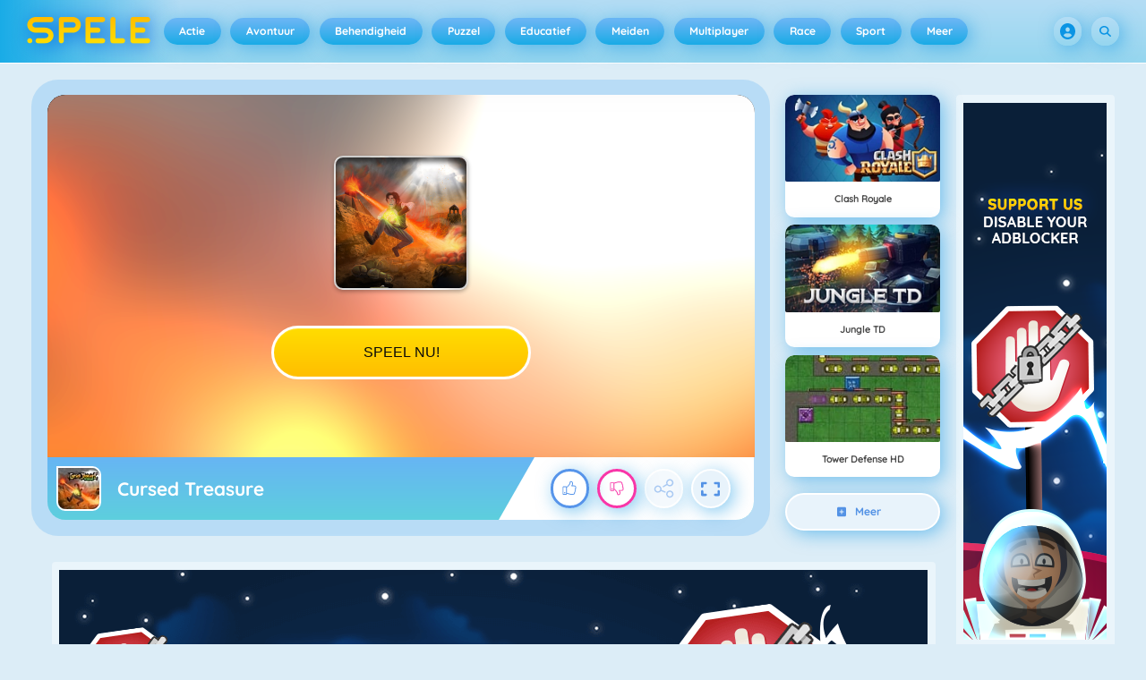

--- FILE ---
content_type: text/html
request_url: https://spele.nl/cursed-treasure-spel/
body_size: 129973
content:
<!DOCTYPE HTML>
<html lang="nl-NL"><head><meta http-equiv="Content-Type" content="text/html; charset=UTF-8"><title>Cursed Treasure - Online Spel - Speel Nu | Spele.nl</title><meta name="robots" content="index, follow"><meta name="description" content="Verdedig de edelstenen in dit geweldige avonturenspel Cursed Treasure!"><meta name="creationdatetime" content="2026-01-18T02:41:20.733397Z"><meta name="content-language" content="nl"><meta name="author" content="Azerion"><meta name="viewport" content="width=device-width, initial-scale=1"><meta property="fb:app_id" content="130972477002225"><meta property="og:locale" content="nl_NL"><meta property="og:type" content="website"><meta property="og:title" content="Cursed Treasure - Online Spel - Speel Nu | Spele.nl"><meta property="og:description" content="Verdedig de edelstenen in dit geweldige avonturenspel Cursed Treasure!"><meta property="og:url" content="https://spele.nl/cursed-treasure-spel/"><meta property="og:site_name" content="Spele.nl"><meta property="og:image" content="https://static.spele.nl/8/69828/42345/1200x630/cursed-treasure.webp"><meta property="og:image:width" content="1200"><meta property="og:image:height" content="630"><meta name="twitter:site" content="@spele_nl"><meta name="twitter:creator" content="@spele_nl"><meta name="twitter:title" content="Cursed Treasure - Online Spel - Speel Nu | Spele.nl"><meta name="twitter:description" content="Verdedig de edelstenen in dit geweldige avonturenspel Cursed Treasure!"><meta name="twitter:card" content="summary_large_image"><meta name="twitter:image" content="https://static.spele.nl/8/69828/42345/1200x630/cursed-treasure.webp"><meta name="msapplication-tap-highlight" content="no"><meta name="msapplication-TileColor" content="#67b5f4"><meta name="msapplication-TileImage" content="/favicons/mstile-144x144.png"><meta name="mobile-web-app-capable" content="yes"><meta name="application-name" content=""><meta name="theme-color" content="#67b5f4"><meta name="apple-mobile-web-app-capable" content="yes"><meta name="apple-mobile-web-app-status-bar-style" content="#67b5f4"><meta name="apple-mobile-web-app-title" content=""><link rel="preload" href="/fonts/quicksand-v21-latin-500.woff2" crossorigin="anonymous" as="font" type="font/woff2"><link rel="preload" href="/fonts/quicksand-v21-latin-700.woff2" crossorigin="anonymous" as="font" type="font/woff2"><style type="text/css">.button,.input,.textarea{align-items:center;-moz-appearance:none;-webkit-appearance:none;border:2px solid #0000;border-radius:4px;box-shadow:none;display:inline-flex;font-size:.875rem;height:2.5em;justify-content:flex-start;line-height:1.5;padding:calc(.5em - 2px) calc(.75em - 2px);position:relative;vertical-align:top}.button:active,.input:active,.is-active.button,.is-active.input,.is-active.textarea,.textarea:active{outline:none}[disabled].button,[disabled].input,[disabled].textarea,fieldset[disabled] .button,fieldset[disabled] .input,fieldset[disabled] .textarea{cursor:not-allowed}.button,.is-unselectable,.tabs{-webkit-touch-callout:none;-webkit-user-select:none;user-select:none}.navbar-link:not(.is-arrowless):after{border:3px solid #0000;border-radius:2px;border-right:0;border-top:0;content:" ";display:block;height:.625em;margin-top:-.4375em;pointer-events:none;position:absolute;top:50%;transform:rotate(-45deg);transform-origin:center;width:.625em}.block:not(:last-child),.box:not(:last-child),.content:not(:last-child),.notification:not(:last-child),.subtitle:not(:last-child),.tabs:not(:last-child),.title:not(:last-child){margin-bottom:1.5rem}.delete,.modal-close{-webkit-touch-callout:none;-moz-appearance:none;-webkit-appearance:none;background-color:#0a0a0a33;border:none;border-radius:9999px;cursor:pointer;display:inline-block;flex-grow:0;flex-shrink:0;font-size:0;height:20px;max-height:20px;max-width:20px;min-height:20px;min-width:20px;outline:none;pointer-events:auto;position:relative;-webkit-user-select:none;user-select:none;vertical-align:top;width:20px}.delete:after,.delete:before,.modal-close:after,.modal-close:before{background-color:#fff;content:"";display:block;left:50%;position:absolute;top:50%;transform:translateX(-50%) translateY(-50%) rotate(45deg);transform-origin:center center}.delete:before,.modal-close:before{height:2px;width:50%}.delete:after,.modal-close:after{height:50%;width:2px}.delete:focus,.delete:hover,.modal-close:focus,.modal-close:hover{background-color:#0a0a0a4d}.delete:active,.modal-close:active{background-color:#0a0a0a66}.is-small.delete,.is-small.modal-close{height:16px;max-height:16px;max-width:16px;min-height:16px;min-width:16px;width:16px}.is-medium.delete,.is-medium.modal-close{height:24px;max-height:24px;max-width:24px;min-height:24px;min-width:24px;width:24px}.is-large.delete,.is-large.modal-close{height:32px;max-height:32px;max-width:32px;min-height:32px;min-width:32px;width:32px}.button.is-loading:after,.control.is-loading:after,.loader{animation:spinAround .5s linear infinite;border-color:#0000 #0000 #dbdbdb #dbdbdb;border-radius:9999px;border-style:solid;border-width:2px;content:"";display:block;height:1em;position:relative;width:1em}.image.is-16by9 .has-ratio,.image.is-16by9 img,.image.is-1by1 .has-ratio,.image.is-1by1 img,.image.is-1by2 .has-ratio,.image.is-1by2 img,.image.is-1by3 .has-ratio,.image.is-1by3 img,.image.is-2by1 .has-ratio,.image.is-2by1 img,.image.is-2by3 .has-ratio,.image.is-2by3 img,.image.is-3by1 .has-ratio,.image.is-3by1 img,.image.is-3by2 .has-ratio,.image.is-3by2 img,.image.is-3by4 .has-ratio,.image.is-3by4 img,.image.is-3by5 .has-ratio,.image.is-3by5 img,.image.is-4by3 .has-ratio,.image.is-4by3 img,.image.is-4by5 .has-ratio,.image.is-4by5 img,.image.is-5by3 .has-ratio,.image.is-5by3 img,.image.is-5by4 .has-ratio,.image.is-5by4 img,.image.is-9by16 .has-ratio,.image.is-9by16 img,.image.is-square .has-ratio,.image.is-square img,.is-overlay,.modal,.modal-background{bottom:0;left:0;position:absolute;right:0;top:0}.navbar-burger{color:currentColor;font-family:inherit;font-size:1em;margin:0;padding:0}@keyframes spinAround{0%{transform:rotate(0deg)}to{transform:rotate(359deg)}}@keyframes opacityCycleV1{0%{opacity:0}20%{opacity:1}40%{opacity:0}60%{opacity:0}80%{opacity:0}to{opacity:0}}@keyframes opacityCycleV2{0%{opacity:0}25%{opacity:0}50%{opacity:1}75%{opacity:0}to{opacity:0}}@keyframes ping{0%{opacity:1;transform:scale(1)}to{opacity:0;transform:scale(1.5)}}@keyframes pulse{0%{transform:scale(1)}50%{transform:scale(1.2)}to{transform:scale(1)}}/*! minireset.css v0.0.6 | MIT License | github.com/jgthms/minireset.css */blockquote,body,dd,dl,dt,fieldset,figure,h1,h2,h3,h4,h5,h6,hr,html,iframe,legend,li,ol,p,pre,textarea,ul{margin:0;padding:0}h1,h2,h3,h4,h5,h6{font-size:100%;font-weight:400}ul{list-style:none}button,input,select,textarea{margin:0}html{box-sizing:border-box}*,:after,:before{box-sizing:inherit}img,video{height:auto;max-width:100%}iframe{border:0}table{border-collapse:collapse;border-spacing:0}td,th{padding:0}td:not([align]),th:not([align]){text-align:inherit}html{-moz-osx-font-smoothing:grayscale;-webkit-font-smoothing:antialiased;-webkit-text-size-adjust:100%;text-size-adjust:100%;background-color:#dcedf7;font-size:14px;min-width:300px;overflow-x:hidden;overflow-y:scroll;text-rendering:optimizeLegibility}article,aside,figure,footer,header,hgroup,section{display:block}body,button,input,optgroup,select,textarea{font-family:Quicksand500,BlinkMacSystemFont,-apple-system,Segoe UI,Roboto,Oxygen,Ubuntu,Cantarell,Fira Sans,Droid Sans,Helvetica Neue,Helvetica,Arial,ui-sans-serif,sans-serif}code,pre{-moz-osx-font-smoothing:auto;-webkit-font-smoothing:auto;font-family:ui-monospace,monospace}body{color:#3a5a95;font-size:1em;font-weight:400;line-height:1.5}a{color:#5392e5;cursor:pointer;text-decoration:none}a strong{color:currentColor}a:hover{color:#3a5a95}code{color:#af0e14;font-size:.875em;font-weight:400;padding:.25em .5em}code,hr{background-color:#f5f5f5}hr{border:none;display:block;height:2px;margin:1.5rem 0}img{height:auto;max-width:100%}input[type=checkbox],input[type=radio]{vertical-align:initial}small{font-size:.875em}span{font-style:inherit;font-weight:inherit}strong{color:#363636;font-weight:700}fieldset{border:none}pre{-webkit-overflow-scrolling:touch;word-wrap:normal;background-color:#f5f5f5;color:#4a4a4a;font-size:.875em;overflow-x:auto;padding:1.25rem 1.5rem;white-space:pre}pre code{background-color:#0000;color:currentColor;font-size:1em;padding:0}table td,table th{vertical-align:top}table td:not([align]),table th:not([align]){text-align:inherit}table th{color:#363636}@font-face{font-display:swap;font-family:Quicksand500;font-style:normal;font-weight:500;src:local(""),url(/fonts/quicksand-v21-latin-500.woff2) format("woff2"),url(/fonts/quicksand-v21-latin-500.woff) format("woff")}@font-face{font-display:swap;font-family:Quicksand700;font-style:normal;font-weight:700;src:local(""),url(/fonts/quicksand-v21-latin-700.woff2) format("woff2"),url(/fonts/quicksand-v21-latin-700.woff) format("woff")}html{height:100%}@media screen and (min-width:1744px){html{font-size:16px}}body{display:flex;flex-direction:column;min-height:100%}@media screen and (min-width:1536px){body{background-attachment:fixed;background-color:#dcedf7;background-image:linear-gradient(#dcedf7 10%,#0000 30%),url(/4f7a6c58e679de48ebee.webp),url(/344fc29cf16a458fb823.webp);background-position:top,0 0,100% 0;background-repeat:repeat-y}}@media screen and (min-width:2048px){body{background-image:linear-gradient(#dcedf7 10%,#0000 30%),url(/22b4bcb0f4a0908edafc.webp),url(/31b79633b8ec8ccd90be.webp)}}@media screen and (min-width:2160px){body{background-image:linear-gradient(#dcedf7 10%,#0000 30%),url(/8ebdd9ac498d709d0792.webp),url(/e267797468a46883e762.webp)}}@media screen and (min-width:2880px){body{background-image:linear-gradient(#dcedf7 10%,#0000 30%),url(/4ffc674b56ac9caa0c4e.webp),url(/31d6cfe0d16ae931b73c.webp)}}a,button,input,select,textarea{-webkit-tap-highlight-color:rgba(0,0,0,0);outline:none}a:active,a:focus,a:focus-within{color:#fd0}@media screen and (min-width:1024px){a.has-hover{position:relative}a.has-hover:before{background-color:#3a5a95;bottom:-2px;content:"";height:2px;left:0;position:absolute;width:0;will-change:width}a.has-hover:hover:before{transition:width 86ms cubic-bezier(.55,.085,.68,.53);width:100%}}.box{background-color:#fff;border-radius:10px;box-shadow:0 .5em 1em -.125em #0a0a0a1a,0 0 0 1px #0a0a0a05;color:#4a4a4a;display:block;padding:1.25rem}a.box:focus,a.box:hover{box-shadow:0 .5em 1em -.125em #0a0a0a1a,0 0 0 1px #5392e5}a.box:active{box-shadow:inset 0 1px 2px #0a0a0a33,0 0 0 1px #5392e5}.button{background-color:#67b5f40d;border-color:#67b5f44d;border-width:2px;color:#5392e5;cursor:pointer;font-family:Quicksand700,BlinkMacSystemFont,-apple-system,Segoe UI,Roboto,Oxygen,Ubuntu,Cantarell,Fira Sans,Droid Sans,Helvetica Neue,Helvetica,Arial,ui-sans-serif,sans-serif;justify-content:center;padding:calc(1.75em - 2px) 1.75em;text-align:center;white-space:nowrap}.button strong{color:inherit}.button .icon,.button .icon.is-large,.button .icon.is-medium,.button .icon.is-small{height:1.5em;width:1.5em}.button .icon:first-child:not(:last-child){margin-left:calc(-.875em - 2px);margin-right:.4375em}.button .icon:last-child:not(:first-child){margin-left:.4375em;margin-right:calc(-.875em - 2px)}.button .icon:first-child:last-child{margin-left:calc(-.875em - 2px);margin-right:calc(-.875em - 2px)}.button.is-hovered,.button:hover{border-color:#fff;color:#4a4a4a}.button.is-focused,.button:focus{border-color:#fd0;color:#fd0}.button.is-focused:not(:active),.button:focus:not(:active){box-shadow:0 0 0 .125em #5392e540}.button.is-active,.button:active{border-color:#fff;color:#4a4a4a}.button.is-text{background-color:#0000;border-color:#0000;color:#4a4a4a;text-decoration:underline}.button.is-text.is-focused,.button.is-text.is-hovered,.button.is-text:focus,.button.is-text:hover{background-color:#f5f5f5;color:#363636}.button.is-text.is-active,.button.is-text:active{background-color:#e8e8e8;color:#363636}.button.is-text[disabled],fieldset[disabled] .button.is-text{background-color:#0000;border-color:#0000;box-shadow:none}.button.is-ghost{background:none;border-color:#0000;color:#5392e5;text-decoration:none}.button.is-ghost.is-hovered,.button.is-ghost:hover{color:#5392e5;text-decoration:underline}.button.is-white{background-color:#fff;border-color:#0000;color:#0a0a0a}.button.is-white.is-hovered,.button.is-white:hover{background-color:#f9f9f9;border-color:#0000;color:#0a0a0a}.button.is-white.is-focused,.button.is-white:focus{border-color:#0000;color:#0a0a0a}.button.is-white.is-focused:not(:active),.button.is-white:focus:not(:active){box-shadow:0 0 0 .125em #ffffff40}.button.is-white.is-active,.button.is-white:active{background-color:#f2f2f2;border-color:#0000;color:#0a0a0a}.button.is-white[disabled],fieldset[disabled] .button.is-white{background-color:#fff;border-color:#fff;box-shadow:none}.button.is-white.is-inverted{background-color:#0a0a0a;color:#fff}.button.is-white.is-inverted.is-hovered,.button.is-white.is-inverted:hover{background-color:#000}.button.is-white.is-inverted[disabled],fieldset[disabled] .button.is-white.is-inverted{background-color:#0a0a0a;border-color:#0000;box-shadow:none;color:#fff}.button.is-white.is-loading:after{border-color:#0000 #0000 #0a0a0a #0a0a0a!important}.button.is-white.is-outlined{background-color:#0000;border-color:#fff;color:#fff}.button.is-white.is-outlined.is-focused,.button.is-white.is-outlined.is-hovered,.button.is-white.is-outlined:focus,.button.is-white.is-outlined:hover{background-color:#fff;border-color:#fff;color:#0a0a0a}.button.is-white.is-outlined.is-loading:after{border-color:#0000 #0000 #fff #fff!important}.button.is-white.is-outlined.is-loading.is-focused:after,.button.is-white.is-outlined.is-loading.is-hovered:after,.button.is-white.is-outlined.is-loading:focus:after,.button.is-white.is-outlined.is-loading:hover:after{border-color:#0000 #0000 #0a0a0a #0a0a0a!important}.button.is-white.is-outlined[disabled],fieldset[disabled] .button.is-white.is-outlined{background-color:#0000;border-color:#fff;box-shadow:none;color:#fff}.button.is-white.is-inverted.is-outlined{background-color:#0000;border-color:#0a0a0a;color:#0a0a0a}.button.is-white.is-inverted.is-outlined.is-focused,.button.is-white.is-inverted.is-outlined.is-hovered,.button.is-white.is-inverted.is-outlined:focus,.button.is-white.is-inverted.is-outlined:hover{background-color:#0a0a0a;color:#fff}.button.is-white.is-inverted.is-outlined.is-loading.is-focused:after,.button.is-white.is-inverted.is-outlined.is-loading.is-hovered:after,.button.is-white.is-inverted.is-outlined.is-loading:focus:after,.button.is-white.is-inverted.is-outlined.is-loading:hover:after{border-color:#0000 #0000 #fff #fff!important}.button.is-white.is-inverted.is-outlined[disabled],fieldset[disabled] .button.is-white.is-inverted.is-outlined{background-color:#0000;border-color:#0a0a0a;box-shadow:none;color:#0a0a0a}.button.is-black{background-color:#0a0a0a;border-color:#0000;color:#fff}.button.is-black.is-hovered,.button.is-black:hover{background-color:#040404;border-color:#0000;color:#fff}.button.is-black.is-focused,.button.is-black:focus{border-color:#0000;color:#fff}.button.is-black.is-focused:not(:active),.button.is-black:focus:not(:active){box-shadow:0 0 0 .125em #0a0a0a40}.button.is-black.is-active,.button.is-black:active{background-color:#000;border-color:#0000;color:#fff}.button.is-black[disabled],fieldset[disabled] .button.is-black{background-color:#0a0a0a;border-color:#0a0a0a;box-shadow:none}.button.is-black.is-inverted{background-color:#fff;color:#0a0a0a}.button.is-black.is-inverted.is-hovered,.button.is-black.is-inverted:hover{background-color:#f2f2f2}.button.is-black.is-inverted[disabled],fieldset[disabled] .button.is-black.is-inverted{background-color:#fff;border-color:#0000;box-shadow:none;color:#0a0a0a}.button.is-black.is-loading:after{border-color:#0000 #0000 #fff #fff!important}.button.is-black.is-outlined{background-color:#0000;border-color:#0a0a0a;color:#0a0a0a}.button.is-black.is-outlined.is-focused,.button.is-black.is-outlined.is-hovered,.button.is-black.is-outlined:focus,.button.is-black.is-outlined:hover{background-color:#0a0a0a;border-color:#0a0a0a;color:#fff}.button.is-black.is-outlined.is-loading:after{border-color:#0000 #0000 #0a0a0a #0a0a0a!important}.button.is-black.is-outlined.is-loading.is-focused:after,.button.is-black.is-outlined.is-loading.is-hovered:after,.button.is-black.is-outlined.is-loading:focus:after,.button.is-black.is-outlined.is-loading:hover:after{border-color:#0000 #0000 #fff #fff!important}.button.is-black.is-outlined[disabled],fieldset[disabled] .button.is-black.is-outlined{background-color:#0000;border-color:#0a0a0a;box-shadow:none;color:#0a0a0a}.button.is-black.is-inverted.is-outlined{background-color:#0000;border-color:#fff;color:#fff}.button.is-black.is-inverted.is-outlined.is-focused,.button.is-black.is-inverted.is-outlined.is-hovered,.button.is-black.is-inverted.is-outlined:focus,.button.is-black.is-inverted.is-outlined:hover{background-color:#fff;color:#0a0a0a}.button.is-black.is-inverted.is-outlined.is-loading.is-focused:after,.button.is-black.is-inverted.is-outlined.is-loading.is-hovered:after,.button.is-black.is-inverted.is-outlined.is-loading:focus:after,.button.is-black.is-inverted.is-outlined.is-loading:hover:after{border-color:#0000 #0000 #0a0a0a #0a0a0a!important}.button.is-black.is-inverted.is-outlined[disabled],fieldset[disabled] .button.is-black.is-inverted.is-outlined{background-color:#0000;border-color:#fff;box-shadow:none;color:#fff}.button.is-light{background-color:#f5f5f5;border-color:#0000;color:#000000b3}.button.is-light.is-hovered,.button.is-light:hover{background-color:#eee;border-color:#0000;color:#000000b3}.button.is-light.is-focused,.button.is-light:focus{border-color:#0000;color:#000000b3}.button.is-light.is-focused:not(:active),.button.is-light:focus:not(:active){box-shadow:0 0 0 .125em #f5f5f540}.button.is-light.is-active,.button.is-light:active{background-color:#e8e8e8;border-color:#0000;color:#000000b3}.button.is-light[disabled],fieldset[disabled] .button.is-light{background-color:#f5f5f5;border-color:#f5f5f5;box-shadow:none}.button.is-light.is-inverted{color:#f5f5f5}.button.is-light.is-inverted,.button.is-light.is-inverted.is-hovered,.button.is-light.is-inverted:hover{background-color:#000000b3}.button.is-light.is-inverted[disabled],fieldset[disabled] .button.is-light.is-inverted{background-color:#000000b3;border-color:#0000;box-shadow:none;color:#f5f5f5}.button.is-light.is-loading:after{border-color:#0000 #0000 #000000b3 #000000b3!important}.button.is-light.is-outlined{background-color:#0000;border-color:#f5f5f5;color:#f5f5f5}.button.is-light.is-outlined.is-focused,.button.is-light.is-outlined.is-hovered,.button.is-light.is-outlined:focus,.button.is-light.is-outlined:hover{background-color:#f5f5f5;border-color:#f5f5f5;color:#000000b3}.button.is-light.is-outlined.is-loading:after{border-color:#0000 #0000 #f5f5f5 #f5f5f5!important}.button.is-light.is-outlined.is-loading.is-focused:after,.button.is-light.is-outlined.is-loading.is-hovered:after,.button.is-light.is-outlined.is-loading:focus:after,.button.is-light.is-outlined.is-loading:hover:after{border-color:#0000 #0000 #000000b3 #000000b3!important}.button.is-light.is-outlined[disabled],fieldset[disabled] .button.is-light.is-outlined{background-color:#0000;border-color:#f5f5f5;box-shadow:none;color:#f5f5f5}.button.is-light.is-inverted.is-outlined{background-color:#0000;border-color:#000000b3;color:#000000b3}.button.is-light.is-inverted.is-outlined.is-focused,.button.is-light.is-inverted.is-outlined.is-hovered,.button.is-light.is-inverted.is-outlined:focus,.button.is-light.is-inverted.is-outlined:hover{background-color:#000000b3;color:#f5f5f5}.button.is-light.is-inverted.is-outlined.is-loading.is-focused:after,.button.is-light.is-inverted.is-outlined.is-loading.is-hovered:after,.button.is-light.is-inverted.is-outlined.is-loading:focus:after,.button.is-light.is-inverted.is-outlined.is-loading:hover:after{border-color:#0000 #0000 #f5f5f5 #f5f5f5!important}.button.is-light.is-inverted.is-outlined[disabled],fieldset[disabled] .button.is-light.is-inverted.is-outlined{background-color:#0000;border-color:#000000b3;box-shadow:none;color:#000000b3}.button.is-dark{background-color:#363636;border-color:#0000;color:#fff}.button.is-dark.is-hovered,.button.is-dark:hover{background-color:#2f2f2f;border-color:#0000;color:#fff}.button.is-dark.is-focused,.button.is-dark:focus{border-color:#0000;color:#fff}.button.is-dark.is-focused:not(:active),.button.is-dark:focus:not(:active){box-shadow:0 0 0 .125em #36363640}.button.is-dark.is-active,.button.is-dark:active{background-color:#292929;border-color:#0000;color:#fff}.button.is-dark[disabled],fieldset[disabled] .button.is-dark{background-color:#363636;border-color:#363636;box-shadow:none}.button.is-dark.is-inverted{background-color:#fff;color:#363636}.button.is-dark.is-inverted.is-hovered,.button.is-dark.is-inverted:hover{background-color:#f2f2f2}.button.is-dark.is-inverted[disabled],fieldset[disabled] .button.is-dark.is-inverted{background-color:#fff;border-color:#0000;box-shadow:none;color:#363636}.button.is-dark.is-loading:after{border-color:#0000 #0000 #fff #fff!important}.button.is-dark.is-outlined{background-color:#0000;border-color:#363636;color:#363636}.button.is-dark.is-outlined.is-focused,.button.is-dark.is-outlined.is-hovered,.button.is-dark.is-outlined:focus,.button.is-dark.is-outlined:hover{background-color:#363636;border-color:#363636;color:#fff}.button.is-dark.is-outlined.is-loading:after{border-color:#0000 #0000 #363636 #363636!important}.button.is-dark.is-outlined.is-loading.is-focused:after,.button.is-dark.is-outlined.is-loading.is-hovered:after,.button.is-dark.is-outlined.is-loading:focus:after,.button.is-dark.is-outlined.is-loading:hover:after{border-color:#0000 #0000 #fff #fff!important}.button.is-dark.is-outlined[disabled],fieldset[disabled] .button.is-dark.is-outlined{background-color:#0000;border-color:#363636;box-shadow:none;color:#363636}.button.is-dark.is-inverted.is-outlined{background-color:#0000;border-color:#fff;color:#fff}.button.is-dark.is-inverted.is-outlined.is-focused,.button.is-dark.is-inverted.is-outlined.is-hovered,.button.is-dark.is-inverted.is-outlined:focus,.button.is-dark.is-inverted.is-outlined:hover{background-color:#fff;color:#363636}.button.is-dark.is-inverted.is-outlined.is-loading.is-focused:after,.button.is-dark.is-inverted.is-outlined.is-loading.is-hovered:after,.button.is-dark.is-inverted.is-outlined.is-loading:focus:after,.button.is-dark.is-inverted.is-outlined.is-loading:hover:after{border-color:#0000 #0000 #363636 #363636!important}.button.is-dark.is-inverted.is-outlined[disabled],fieldset[disabled] .button.is-dark.is-inverted.is-outlined{background-color:#0000;border-color:#fff;box-shadow:none;color:#fff}.button.is-primary{background-color:#19abe6;border-color:#0000;color:#fff}.button.is-primary.is-hovered,.button.is-primary:hover{background-color:#18a2db;border-color:#0000;color:#fff}.button.is-primary.is-focused,.button.is-primary:focus{border-color:#0000;color:#fff}.button.is-primary.is-focused:not(:active),.button.is-primary:focus:not(:active){box-shadow:0 0 0 .125em #19abe640}.button.is-primary.is-active,.button.is-primary:active{background-color:#179acf;border-color:#0000;color:#fff}.button.is-primary[disabled],fieldset[disabled] .button.is-primary{background-color:#19abe6;border-color:#19abe6;box-shadow:none}.button.is-primary.is-inverted{background-color:#fff;color:#19abe6}.button.is-primary.is-inverted.is-hovered,.button.is-primary.is-inverted:hover{background-color:#f2f2f2}.button.is-primary.is-inverted[disabled],fieldset[disabled] .button.is-primary.is-inverted{background-color:#fff;border-color:#0000;box-shadow:none;color:#19abe6}.button.is-primary.is-loading:after{border-color:#0000 #0000 #fff #fff!important}.button.is-primary.is-outlined{background-color:#0000;border-color:#19abe6;color:#19abe6}.button.is-primary.is-outlined.is-focused,.button.is-primary.is-outlined.is-hovered,.button.is-primary.is-outlined:focus,.button.is-primary.is-outlined:hover{background-color:#19abe6;border-color:#19abe6;color:#fff}.button.is-primary.is-outlined.is-loading:after{border-color:#0000 #0000 #19abe6 #19abe6!important}.button.is-primary.is-outlined.is-loading.is-focused:after,.button.is-primary.is-outlined.is-loading.is-hovered:after,.button.is-primary.is-outlined.is-loading:focus:after,.button.is-primary.is-outlined.is-loading:hover:after{border-color:#0000 #0000 #fff #fff!important}.button.is-primary.is-outlined[disabled],fieldset[disabled] .button.is-primary.is-outlined{background-color:#0000;border-color:#19abe6;box-shadow:none;color:#19abe6}.button.is-primary.is-inverted.is-outlined{background-color:#0000;border-color:#fff;color:#fff}.button.is-primary.is-inverted.is-outlined.is-focused,.button.is-primary.is-inverted.is-outlined.is-hovered,.button.is-primary.is-inverted.is-outlined:focus,.button.is-primary.is-inverted.is-outlined:hover{background-color:#fff;color:#19abe6}.button.is-primary.is-inverted.is-outlined.is-loading.is-focused:after,.button.is-primary.is-inverted.is-outlined.is-loading.is-hovered:after,.button.is-primary.is-inverted.is-outlined.is-loading:focus:after,.button.is-primary.is-inverted.is-outlined.is-loading:hover:after{border-color:#0000 #0000 #19abe6 #19abe6!important}.button.is-primary.is-inverted.is-outlined[disabled],fieldset[disabled] .button.is-primary.is-inverted.is-outlined{background-color:#0000;border-color:#fff;box-shadow:none;color:#fff}.button.is-primary.is-light{background-color:#67b5f4;color:#005fdd}.button.is-primary.is-light.is-hovered,.button.is-primary.is-light:hover{background-color:#5baff3;border-color:#0000;color:#005fdd}.button.is-primary.is-light.is-active,.button.is-primary.is-light:active{background-color:#4fa9f2;border-color:#0000;color:#005fdd}.button.is-link{background-color:#5392e5;border-color:#0000;color:#fff}.button.is-link.is-hovered,.button.is-link:hover{background-color:#488be3;border-color:#0000;color:#fff}.button.is-link.is-focused,.button.is-link:focus{border-color:#0000;color:#fff}.button.is-link.is-focused:not(:active),.button.is-link:focus:not(:active){box-shadow:0 0 0 .125em #5392e540}.button.is-link.is-active,.button.is-link:active{background-color:#3d84e2;border-color:#0000;color:#fff}.button.is-link[disabled],fieldset[disabled] .button.is-link{background-color:#5392e5;border-color:#5392e5;box-shadow:none}.button.is-link.is-inverted{background-color:#fff;color:#5392e5}.button.is-link.is-inverted.is-hovered,.button.is-link.is-inverted:hover{background-color:#f2f2f2}.button.is-link.is-inverted[disabled],fieldset[disabled] .button.is-link.is-inverted{background-color:#fff;border-color:#0000;box-shadow:none;color:#5392e5}.button.is-link.is-loading:after{border-color:#0000 #0000 #fff #fff!important}.button.is-link.is-outlined{background-color:#0000;border-color:#5392e5;color:#5392e5}.button.is-link.is-outlined.is-focused,.button.is-link.is-outlined.is-hovered,.button.is-link.is-outlined:focus,.button.is-link.is-outlined:hover{background-color:#5392e5;border-color:#5392e5;color:#fff}.button.is-link.is-outlined.is-loading:after{border-color:#0000 #0000 #5392e5 #5392e5!important}.button.is-link.is-outlined.is-loading.is-focused:after,.button.is-link.is-outlined.is-loading.is-hovered:after,.button.is-link.is-outlined.is-loading:focus:after,.button.is-link.is-outlined.is-loading:hover:after{border-color:#0000 #0000 #fff #fff!important}.button.is-link.is-outlined[disabled],fieldset[disabled] .button.is-link.is-outlined{background-color:#0000;border-color:#5392e5;box-shadow:none;color:#5392e5}.button.is-link.is-inverted.is-outlined{background-color:#0000;border-color:#fff;color:#fff}.button.is-link.is-inverted.is-outlined.is-focused,.button.is-link.is-inverted.is-outlined.is-hovered,.button.is-link.is-inverted.is-outlined:focus,.button.is-link.is-inverted.is-outlined:hover{background-color:#fff;color:#5392e5}.button.is-link.is-inverted.is-outlined.is-loading.is-focused:after,.button.is-link.is-inverted.is-outlined.is-loading.is-hovered:after,.button.is-link.is-inverted.is-outlined.is-loading:focus:after,.button.is-link.is-inverted.is-outlined.is-loading:hover:after{border-color:#0000 #0000 #5392e5 #5392e5!important}.button.is-link.is-inverted.is-outlined[disabled],fieldset[disabled] .button.is-link.is-inverted.is-outlined{background-color:#0000;border-color:#fff;box-shadow:none;color:#fff}.button.is-link.is-light{background-color:#edf4fc;color:#1a59ad}.button.is-link.is-light.is-hovered,.button.is-link.is-light:hover{background-color:#e2edfb;border-color:#0000;color:#1a59ad}.button.is-link.is-light.is-active,.button.is-link.is-light:active{background-color:#d7e6f9;border-color:#0000;color:#1a59ad}.button.is-info{background-color:#3e8ed0;border-color:#0000;color:#fff}.button.is-info.is-hovered,.button.is-info:hover{background-color:#3488ce;border-color:#0000;color:#fff}.button.is-info.is-focused,.button.is-info:focus{border-color:#0000;color:#fff}.button.is-info.is-focused:not(:active),.button.is-info:focus:not(:active){box-shadow:0 0 0 .125em #3e8ed040}.button.is-info.is-active,.button.is-info:active{background-color:#3082c5;border-color:#0000;color:#fff}.button.is-info[disabled],fieldset[disabled] .button.is-info{background-color:#3e8ed0;border-color:#3e8ed0;box-shadow:none}.button.is-info.is-inverted{background-color:#fff;color:#3e8ed0}.button.is-info.is-inverted.is-hovered,.button.is-info.is-inverted:hover{background-color:#f2f2f2}.button.is-info.is-inverted[disabled],fieldset[disabled] .button.is-info.is-inverted{background-color:#fff;border-color:#0000;box-shadow:none;color:#3e8ed0}.button.is-info.is-loading:after{border-color:#0000 #0000 #fff #fff!important}.button.is-info.is-outlined{background-color:#0000;border-color:#3e8ed0;color:#3e8ed0}.button.is-info.is-outlined.is-focused,.button.is-info.is-outlined.is-hovered,.button.is-info.is-outlined:focus,.button.is-info.is-outlined:hover{background-color:#3e8ed0;border-color:#3e8ed0;color:#fff}.button.is-info.is-outlined.is-loading:after{border-color:#0000 #0000 #3e8ed0 #3e8ed0!important}.button.is-info.is-outlined.is-loading.is-focused:after,.button.is-info.is-outlined.is-loading.is-hovered:after,.button.is-info.is-outlined.is-loading:focus:after,.button.is-info.is-outlined.is-loading:hover:after{border-color:#0000 #0000 #fff #fff!important}.button.is-info.is-outlined[disabled],fieldset[disabled] .button.is-info.is-outlined{background-color:#0000;border-color:#3e8ed0;box-shadow:none;color:#3e8ed0}.button.is-info.is-inverted.is-outlined{background-color:#0000;border-color:#fff;color:#fff}.button.is-info.is-inverted.is-outlined.is-focused,.button.is-info.is-inverted.is-outlined.is-hovered,.button.is-info.is-inverted.is-outlined:focus,.button.is-info.is-inverted.is-outlined:hover{background-color:#fff;color:#3e8ed0}.button.is-info.is-inverted.is-outlined.is-loading.is-focused:after,.button.is-info.is-inverted.is-outlined.is-loading.is-hovered:after,.button.is-info.is-inverted.is-outlined.is-loading:focus:after,.button.is-info.is-inverted.is-outlined.is-loading:hover:after{border-color:#0000 #0000 #3e8ed0 #3e8ed0!important}.button.is-info.is-inverted.is-outlined[disabled],fieldset[disabled] .button.is-info.is-inverted.is-outlined{background-color:#0000;border-color:#fff;box-shadow:none;color:#fff}.button.is-info.is-light{background-color:#eff5fb;color:#296fa8}.button.is-info.is-light.is-hovered,.button.is-info.is-light:hover{background-color:#e4eff9;border-color:#0000;color:#296fa8}.button.is-info.is-light.is-active,.button.is-info.is-light:active{background-color:#dae9f6;border-color:#0000;color:#296fa8}.button.is-success{background-color:#3eb752;border-color:#0000;color:#fff}.button.is-success.is-hovered,.button.is-success:hover{background-color:#3bad4e;border-color:#0000;color:#fff}.button.is-success.is-focused,.button.is-success:focus{border-color:#0000;color:#fff}.button.is-success.is-focused:not(:active),.button.is-success:focus:not(:active){box-shadow:0 0 0 .125em #3eb75240}.button.is-success.is-active,.button.is-success:active{background-color:#38a449;border-color:#0000;color:#fff}.button.is-success[disabled],fieldset[disabled] .button.is-success{background-color:#3eb752;border-color:#3eb752;box-shadow:none}.button.is-success.is-inverted{background-color:#fff;color:#3eb752}.button.is-success.is-inverted.is-hovered,.button.is-success.is-inverted:hover{background-color:#f2f2f2}.button.is-success.is-inverted[disabled],fieldset[disabled] .button.is-success.is-inverted{background-color:#fff;border-color:#0000;box-shadow:none;color:#3eb752}.button.is-success.is-loading:after{border-color:#0000 #0000 #fff #fff!important}.button.is-success.is-outlined{background-color:#0000;border-color:#3eb752;color:#3eb752}.button.is-success.is-outlined.is-focused,.button.is-success.is-outlined.is-hovered,.button.is-success.is-outlined:focus,.button.is-success.is-outlined:hover{background-color:#3eb752;border-color:#3eb752;color:#fff}.button.is-success.is-outlined.is-loading:after{border-color:#0000 #0000 #3eb752 #3eb752!important}.button.is-success.is-outlined.is-loading.is-focused:after,.button.is-success.is-outlined.is-loading.is-hovered:after,.button.is-success.is-outlined.is-loading:focus:after,.button.is-success.is-outlined.is-loading:hover:after{border-color:#0000 #0000 #fff #fff!important}.button.is-success.is-outlined[disabled],fieldset[disabled] .button.is-success.is-outlined{background-color:#0000;border-color:#3eb752;box-shadow:none;color:#3eb752}.button.is-success.is-inverted.is-outlined{background-color:#0000;border-color:#fff;color:#fff}.button.is-success.is-inverted.is-outlined.is-focused,.button.is-success.is-inverted.is-outlined.is-hovered,.button.is-success.is-inverted.is-outlined:focus,.button.is-success.is-inverted.is-outlined:hover{background-color:#fff;color:#3eb752}.button.is-success.is-inverted.is-outlined.is-loading.is-focused:after,.button.is-success.is-inverted.is-outlined.is-loading.is-hovered:after,.button.is-success.is-inverted.is-outlined.is-loading:focus:after,.button.is-success.is-inverted.is-outlined.is-loading:hover:after{border-color:#0000 #0000 #3eb752 #3eb752!important}.button.is-success.is-inverted.is-outlined[disabled],fieldset[disabled] .button.is-success.is-inverted.is-outlined{background-color:#0000;border-color:#fff;box-shadow:none;color:#fff}.button.is-success.is-light{background-color:#f0faf1;color:#2d853c}.button.is-success.is-light.is-hovered,.button.is-success.is-light:hover{background-color:#e6f7e9;border-color:#0000;color:#2d853c}.button.is-success.is-light.is-active,.button.is-success.is-light:active{background-color:#ddf3e0;border-color:#0000;color:#2d853c}.button.is-warning{background-color:#fd0;border-color:#0000;color:#000000b3}.button.is-warning.is-hovered,.button.is-warning:hover{background-color:#f2d200;border-color:#0000;color:#000000b3}.button.is-warning.is-focused,.button.is-warning:focus{border-color:#0000;color:#000000b3}.button.is-warning.is-focused:not(:active),.button.is-warning:focus:not(:active){box-shadow:0 0 0 .125em #ffdd0040}.button.is-warning.is-active,.button.is-warning:active{background-color:#e6c700;border-color:#0000;color:#000000b3}.button.is-warning[disabled],fieldset[disabled] .button.is-warning{background-color:#fd0;border-color:#fd0;box-shadow:none}.button.is-warning.is-inverted{color:#fd0}.button.is-warning.is-inverted,.button.is-warning.is-inverted.is-hovered,.button.is-warning.is-inverted:hover{background-color:#000000b3}.button.is-warning.is-inverted[disabled],fieldset[disabled] .button.is-warning.is-inverted{background-color:#000000b3;border-color:#0000;box-shadow:none;color:#fd0}.button.is-warning.is-loading:after{border-color:#0000 #0000 #000000b3 #000000b3!important}.button.is-warning.is-outlined{background-color:#0000;border-color:#fd0;color:#fd0}.button.is-warning.is-outlined.is-focused,.button.is-warning.is-outlined.is-hovered,.button.is-warning.is-outlined:focus,.button.is-warning.is-outlined:hover{background-color:#fd0;border-color:#fd0;color:#000000b3}.button.is-warning.is-outlined.is-loading:after{border-color:#0000 #0000 #fd0 #fd0!important}.button.is-warning.is-outlined.is-loading.is-focused:after,.button.is-warning.is-outlined.is-loading.is-hovered:after,.button.is-warning.is-outlined.is-loading:focus:after,.button.is-warning.is-outlined.is-loading:hover:after{border-color:#0000 #0000 #000000b3 #000000b3!important}.button.is-warning.is-outlined[disabled],fieldset[disabled] .button.is-warning.is-outlined{background-color:#0000;border-color:#fd0;box-shadow:none;color:#fd0}.button.is-warning.is-inverted.is-outlined{background-color:#0000;border-color:#000000b3;color:#000000b3}.button.is-warning.is-inverted.is-outlined.is-focused,.button.is-warning.is-inverted.is-outlined.is-hovered,.button.is-warning.is-inverted.is-outlined:focus,.button.is-warning.is-inverted.is-outlined:hover{background-color:#000000b3;color:#fd0}.button.is-warning.is-inverted.is-outlined.is-loading.is-focused:after,.button.is-warning.is-inverted.is-outlined.is-loading.is-hovered:after,.button.is-warning.is-inverted.is-outlined.is-loading:focus:after,.button.is-warning.is-inverted.is-outlined.is-loading:hover:after{border-color:#0000 #0000 #fd0 #fd0!important}.button.is-warning.is-inverted.is-outlined[disabled],fieldset[disabled] .button.is-warning.is-inverted.is-outlined{background-color:#0000;border-color:#000000b3;box-shadow:none;color:#000000b3}.button.is-warning.is-light{background-color:#fffceb;color:#948000}.button.is-warning.is-light.is-hovered,.button.is-warning.is-light:hover{background-color:#fffbde;border-color:#0000;color:#948000}.button.is-warning.is-light.is-active,.button.is-warning.is-light:active{background-color:#fff9d1;border-color:#0000;color:#948000}.button.is-danger{background-color:#ed1c24;border-color:#0000;color:#fff}.button.is-danger.is-hovered,.button.is-danger:hover{background-color:#ea131b;border-color:#0000;color:#fff}.button.is-danger.is-focused,.button.is-danger:focus{border-color:#0000;color:#fff}.button.is-danger.is-focused:not(:active),.button.is-danger:focus:not(:active){box-shadow:0 0 0 .125em #ed1c2440}.button.is-danger.is-active,.button.is-danger:active{background-color:#de1219;border-color:#0000;color:#fff}.button.is-danger[disabled],fieldset[disabled] .button.is-danger{background-color:#ed1c24;border-color:#ed1c24;box-shadow:none}.button.is-danger.is-inverted{background-color:#fff;color:#ed1c24}.button.is-danger.is-inverted.is-hovered,.button.is-danger.is-inverted:hover{background-color:#f2f2f2}.button.is-danger.is-inverted[disabled],fieldset[disabled] .button.is-danger.is-inverted{background-color:#fff;border-color:#0000;box-shadow:none;color:#ed1c24}.button.is-danger.is-loading:after{border-color:#0000 #0000 #fff #fff!important}.button.is-danger.is-outlined{background-color:#0000;border-color:#ed1c24;color:#ed1c24}.button.is-danger.is-outlined.is-focused,.button.is-danger.is-outlined.is-hovered,.button.is-danger.is-outlined:focus,.button.is-danger.is-outlined:hover{background-color:#ed1c24;border-color:#ed1c24;color:#fff}.button.is-danger.is-outlined.is-loading:after{border-color:#0000 #0000 #ed1c24 #ed1c24!important}.button.is-danger.is-outlined.is-loading.is-focused:after,.button.is-danger.is-outlined.is-loading.is-hovered:after,.button.is-danger.is-outlined.is-loading:focus:after,.button.is-danger.is-outlined.is-loading:hover:after{border-color:#0000 #0000 #fff #fff!important}.button.is-danger.is-outlined[disabled],fieldset[disabled] .button.is-danger.is-outlined{background-color:#0000;border-color:#ed1c24;box-shadow:none;color:#ed1c24}.button.is-danger.is-inverted.is-outlined{background-color:#0000;border-color:#fff;color:#fff}.button.is-danger.is-inverted.is-outlined.is-focused,.button.is-danger.is-inverted.is-outlined.is-hovered,.button.is-danger.is-inverted.is-outlined:focus,.button.is-danger.is-inverted.is-outlined:hover{background-color:#fff;color:#ed1c24}.button.is-danger.is-inverted.is-outlined.is-loading.is-focused:after,.button.is-danger.is-inverted.is-outlined.is-loading.is-hovered:after,.button.is-danger.is-inverted.is-outlined.is-loading:focus:after,.button.is-danger.is-inverted.is-outlined.is-loading:hover:after{border-color:#0000 #0000 #ed1c24 #ed1c24!important}.button.is-danger.is-inverted.is-outlined[disabled],fieldset[disabled] .button.is-danger.is-inverted.is-outlined{background-color:#0000;border-color:#fff;box-shadow:none;color:#fff}.button.is-danger.is-light{background-color:#feeced;color:#d91119}.button.is-danger.is-light.is-hovered,.button.is-danger.is-light:hover{background-color:#fde0e1;border-color:#0000;color:#d91119}.button.is-danger.is-light.is-active,.button.is-danger.is-light:active{background-color:#fcd4d6;border-color:#0000;color:#d91119}.button.is-small{font-size:.75rem}.button.is-small:not(.is-rounded):not(.button){border-radius:2px}.button.is-normal{font-size:.875rem}.button.is-medium{font-size:1rem}.button.is-large{font-size:1.5rem}.button[disabled],fieldset[disabled] .button{background-color:#fff;border-color:#0a94e4;box-shadow:none;opacity:.5}.button.is-fullwidth{display:flex;width:100%}.button.is-loading{color:#0000!important;pointer-events:none}.button.is-loading:after{left:calc(50% - .5em);position:absolute;position:absolute!important;top:calc(50% - .5em)}.button.is-static{background-color:#f5f5f5;border-color:#0a94e4;box-shadow:none;color:#7a7a7a;pointer-events:none}.button,.button.is-rounded{border-radius:9999px;padding-left:2em;padding-right:2em}.buttons{align-items:center;display:flex;flex-wrap:wrap;justify-content:flex-start}.buttons .button{margin-bottom:.5rem}.buttons .button:not(:last-child):not(.is-fullwidth){margin-right:.5rem}.buttons:last-child{margin-bottom:-.5rem}.buttons:not(:last-child){margin-bottom:1rem}.buttons.are-small .button:not(.is-normal):not(.is-medium):not(.is-large){font-size:.75rem}.buttons.are-small .button:not(.is-normal):not(.is-medium):not(.is-large):not(.is-rounded):not(.button){border-radius:2px}.buttons.are-medium .button:not(.is-small):not(.is-normal):not(.is-large){font-size:1rem}.buttons.are-large .button:not(.is-small):not(.is-normal):not(.is-medium){font-size:1.5rem}.buttons.has-addons .button:not(:first-child){border-bottom-left-radius:0;border-top-left-radius:0}.buttons.has-addons .button:not(:last-child){border-bottom-right-radius:0;border-top-right-radius:0;margin-right:-1px}.buttons.has-addons .button:last-child{margin-right:0}.buttons.has-addons .button.is-hovered,.buttons.has-addons .button:hover{z-index:2}.buttons.has-addons .button.is-active,.buttons.has-addons .button.is-focused,.buttons.has-addons .button.is-selected,.buttons.has-addons .button:active,.buttons.has-addons .button:focus{z-index:3}.buttons.has-addons .button.is-active:hover,.buttons.has-addons .button.is-focused:hover,.buttons.has-addons .button.is-selected:hover,.buttons.has-addons .button:active:hover,.buttons.has-addons .button:focus:hover{z-index:4}.buttons.has-addons .button.is-expanded{flex-grow:1;flex-shrink:1}.buttons.is-centered{justify-content:center}.buttons.is-centered:not(.has-addons) .button:not(.is-fullwidth){margin-left:.25rem;margin-right:.25rem}.buttons.is-right{justify-content:flex-end}.buttons.is-right:not(.has-addons) .button:not(.is-fullwidth){margin-left:.25rem;margin-right:.25rem}@media screen and (max-width:768px){.button.is-responsive.is-small{font-size:.5625rem}.button.is-responsive,.button.is-responsive.is-normal{font-size:.65625rem}.button.is-responsive.is-medium{font-size:.75rem}.button.is-responsive.is-large{font-size:.875rem}}@media screen and (min-width:769px)and (max-width:1023px){.button.is-responsive.is-small{font-size:.65625rem}.button.is-responsive,.button.is-responsive.is-normal{font-size:.75rem}.button.is-responsive.is-medium{font-size:.875rem}.button.is-responsive.is-large{font-size:1rem}}.button:not(.delete){box-shadow:4px 4px 20px 0 #0a94e480}@media screen and (min-width:1024px){.button:not(.delete):before{background:linear-gradient(180deg,#fd0,#ffbe00);border-radius:9999px;box-shadow:inset 0 0 7px 0 #dfb4aa87;content:"";height:100%;left:0;opacity:0;position:absolute;top:1px;transform:scale(0);transform-origin:50% 100%;transition:transform 258ms cubic-bezier(.25,.46,.45,.94),opacity 172ms cubic-bezier(.25,.46,.45,.94);width:100%;will-change:transform;z-index:-1}.button:not(.delete):not([disabled]):hover:before{opacity:1;top:0;transform:scale(1)}}.button:not(.delete).is-active:before,.button:not(.delete):active:before,.button:not(.delete):focus-within:before,.button:not(.delete):focus:before{box-shadow:inset 0 0 7px 0 #e0472487,inset 0 0 7px 0 #00000059}.button:not(.delete).is-primary.is-active:before{transform:translateY(0);transition:transform 86ms cubic-bezier(.55,.085,.68,.53)}.button{box-sizing:border-box;font-weight:700;line-height:1rem;overflow:hidden;position:relative;text-transform:capitalize;z-index:1}.button.is-primary{background:linear-gradient(0deg,#19abe6,#67b5f4 90%)}@media screen and (min-width:1024px){.button.is-primary .is-hovered,.button.is-primary:hover{border:2px solid #fff;color:#4a4a4a}}.button.is-primary.is-active{border:2px solid #0a94e4;color:#4a4a4a}.button.is-square{border-radius:9999px;height:2.25rem;padding:0;width:2.25rem}.button.is-square.is-small{height:1.563rem;width:1.563rem}.button.is-square.is-medium{height:3.125rem;width:3.125rem}.button.is-square.is-large{height:3.75rem;width:3.75rem}.button.is-square .icon.is-medium{font-size:1.25rem;height:2.25rem;width:2.25rem}.button.is-square .icon.is-large{font-size:1.5rem;height:3.125rem;width:3.125rem}.button.is-light{color:#0a94e4}.button[disabled]:hover{color:#5392e5}.buttons .button{margin-bottom:0}.buttons .button:not(:last-child):not(.is-fullwidth){margin-right:.625rem}.buttons:last-child,.buttons:not(:last-child){margin-bottom:0}.container{flex-grow:1;margin:0 auto;position:relative;width:auto}.container.is-fluid{max-width:none!important;padding-left:32px;padding-right:32px;width:100%}@media screen and (min-width:1024px){.container{max-width:960px}}@media screen and (max-width:1215px){.container.is-widescreen:not(.is-max-desktop){max-width:1152px}}@media screen and (max-width:1407px){.container.is-fullhd:not(.is-max-desktop):not(.is-max-widescreen){max-width:1344px}}@media screen and (min-width:1216px){.container:not(.is-max-desktop){max-width:1152px}}@media screen and (min-width:1408px){.container:not(.is-max-desktop):not(.is-max-widescreen){max-width:1344px}}@media screen and (min-width:1744px){.container:not(.is-max-desktop):not(.is-max-widescreen):not(.is-max-fullhd){max-width:1680px}}.content li+li{margin-top:.25em}.content blockquote:not(:last-child),.content dl:not(:last-child),.content ol:not(:last-child),.content p:not(:last-child),.content pre:not(:last-child),.content table:not(:last-child),.content ul:not(:last-child){margin-bottom:1em}.content h1,.content h2,.content h3,.content h4,.content h5,.content h6{color:#3a5a95;font-weight:600;line-height:1.125}.content h1{font-size:2em;margin-bottom:.5em}.content h1:not(:first-child){margin-top:1em}.content h2{font-size:1.75em;margin-bottom:.5714em}.content h2:not(:first-child){margin-top:1.1428em}.content h3{font-size:1.5em;margin-bottom:.6666em}.content h3:not(:first-child){margin-top:1.3333em}.content h4{font-size:1.25em;margin-bottom:.8em}.content h5{font-size:1.125em;margin-bottom:.8888em}.content h6{font-size:1em;margin-bottom:1em}.content blockquote{background-color:#f5f5f5;border-left:5px solid #0a94e4;padding:1.25em 1.5em}.content ol{list-style-position:outside;margin-left:2em;margin-top:1em}.content ol:not([type]){list-style-type:decimal}.content ol:not([type]).is-lower-alpha{list-style-type:lower-alpha}.content ol:not([type]).is-lower-roman{list-style-type:lower-roman}.content ol:not([type]).is-upper-alpha{list-style-type:upper-alpha}.content ol:not([type]).is-upper-roman{list-style-type:upper-roman}.content ul{list-style:disc outside;margin-left:2em;margin-top:1em}.content ul ul{list-style-type:circle;margin-top:.5em}.content ul ul ul{list-style-type:square}.content dd{margin-left:2em}.content figure{margin-left:2em;margin-right:2em;text-align:center}.content figure:not(:first-child){margin-top:2em}.content figure:not(:last-child){margin-bottom:2em}.content figure img{display:inline-block}.content figure figcaption{font-style:italic}.content pre{-webkit-overflow-scrolling:touch;word-wrap:normal;overflow-x:auto;padding:1.25em 1.5em;white-space:pre}.content sub,.content sup{font-size:75%}.content table{width:100%}.content table td,.content table th{border:solid #0a94e4;border-width:0 0 1px;padding:.5em .75em;vertical-align:top}.content table th{color:#363636}.content table th:not([align]){text-align:inherit}.content table thead td,.content table thead th{border-width:0 0 2px;color:#363636}.content table tfoot td,.content table tfoot th{border-width:2px 0 0;color:#363636}.content table tbody tr:last-child td,.content table tbody tr:last-child th{border-bottom-width:0}.content .tabs li+li{margin-top:0}.content.is-small{font-size:.75rem}.content.is-normal{font-size:.875rem}.content.is-medium{font-size:1rem}.content.is-large{font-size:1.5rem}.icon{align-items:center;display:inline-flex;height:1.5rem;justify-content:center;width:1.5rem}.icon.is-small{height:1rem;width:1rem}.icon.is-medium{height:2rem;width:2rem}.icon.is-large{height:3rem;width:3rem}.icon-text .icon:not(:last-child){margin-right:.25em}.icon-text .icon:not(:first-child){margin-left:.25em}div.icon-text{display:flex}.icon-text{align-items:flex-start;color:inherit;display:inline-flex;flex-wrap:wrap;line-height:1.5rem;vertical-align:top}.icon-text .icon{flex-grow:0;flex-shrink:0}.icon-text .icon:not(:last-child){margin-right:.75rem}.icon-text .icon:not(:first-child){margin-left:.75rem}.icon-text div.icon-text{display:flex}.icon svg{vertical-align:-.1rem}.image{display:block;position:relative}.image img{display:block;height:auto;width:100%}.image img.button,.image img.is-rounded{border-radius:9999px}.image.is-fullwidth{width:100%}.image.is-16by9 .has-ratio,.image.is-16by9 img,.image.is-1by1 .has-ratio,.image.is-1by1 img,.image.is-1by2 .has-ratio,.image.is-1by2 img,.image.is-1by3 .has-ratio,.image.is-1by3 img,.image.is-2by1 .has-ratio,.image.is-2by1 img,.image.is-2by3 .has-ratio,.image.is-2by3 img,.image.is-3by1 .has-ratio,.image.is-3by1 img,.image.is-3by2 .has-ratio,.image.is-3by2 img,.image.is-3by4 .has-ratio,.image.is-3by4 img,.image.is-3by5 .has-ratio,.image.is-3by5 img,.image.is-4by3 .has-ratio,.image.is-4by3 img,.image.is-4by5 .has-ratio,.image.is-4by5 img,.image.is-5by3 .has-ratio,.image.is-5by3 img,.image.is-5by4 .has-ratio,.image.is-5by4 img,.image.is-9by16 .has-ratio,.image.is-9by16 img,.image.is-square .has-ratio,.image.is-square img{height:100%;width:100%}.image.is-1by1,.image.is-square{padding-top:100%}.image.is-5by4{padding-top:80%}.image.is-4by3{padding-top:75%}.image.is-3by2{padding-top:66.6666%}.image.is-5by3{padding-top:60%}.image.is-16by9{padding-top:56.25%}.image.is-2by1{padding-top:50%}.image.is-3by1{padding-top:33.3333%}.image.is-4by5{padding-top:125%}.image.is-3by4{padding-top:133.3333%}.image.is-2by3{padding-top:150%}.image.is-3by5{padding-top:166.6666%}.image.is-9by16{padding-top:177.7777%}.image.is-1by2{padding-top:200%}.image.is-1by3{padding-top:300%}.image.is-16x16{height:16px;width:16px}.image.is-24x24{height:24px;width:24px}.image.is-32x32{height:32px;width:32px}.image.is-48x48{height:48px;width:48px}.image.is-64x64{height:64px;width:64px}.image.is-96x96{height:96px;width:96px}.image.is-128x128{height:128px;width:128px}.image{width:100%}.image img{background-color:#fafafa}.image.is-29by11{padding-top:39.4557823129%}.image.is-29by11 img{bottom:0;height:100%;left:0;position:absolute;right:0;top:0;width:100%}.notification{background-color:#f5f5f5;border-radius:10px;padding:1.25rem 2.5rem 1.25rem 1.5rem;position:relative}.notification a:not(.button):not(.dropdown-item){color:currentColor;text-decoration:underline}.notification strong{color:currentColor}.notification code,.notification pre{background:#fff}.notification pre code{background:#0000}.notification>.delete{position:absolute;right:.5rem;top:.5rem}.notification .content,.notification .subtitle,.notification .title{color:currentColor}.notification.is-white{background-color:#fff;color:#0a0a0a}.notification.is-black{background-color:#0a0a0a;color:#fff}.notification.is-light{background-color:#f5f5f5;color:#000000b3}.notification.is-dark{background-color:#363636;color:#fff}.notification.is-primary{background-color:#19abe6;color:#fff}.notification.is-primary.is-light{background-color:#67b5f4;color:#005fdd}.notification.is-link{background-color:#5392e5;color:#fff}.notification.is-link.is-light{background-color:#edf4fc;color:#1a59ad}.notification.is-info{background-color:#3e8ed0;color:#fff}.notification.is-info.is-light{background-color:#eff5fb;color:#296fa8}.notification.is-success{background-color:#3eb752;color:#fff}.notification.is-success.is-light{background-color:#f0faf1;color:#2d853c}.notification.is-warning{background-color:#fd0;color:#000000b3}.notification.is-warning.is-light{background-color:#fffceb;color:#948000}.notification.is-danger{background-color:#ed1c24;color:#fff}.notification.is-danger.is-light{background-color:#feeced;color:#d91119}.notification{display:none}.notification.is-active{display:block}.notification.is-fixed{bottom:0;box-shadow:0 5px 10px #0a0a0a80;left:0;margin:.625rem;position:fixed;width:-webkit-fit-content;width:-moz-fit-content;width:fit-content;z-index:31}.skeleton{background-color:#ffffff80}.skeleton.is-circle{border-radius:100%;height:75%;width:75%}.skeleton.is-text{border-radius:.4375rem;height:.875rem;min-width:1rem;width:75%}.skeleton.is-tile-card{align-items:center;border-radius:10px;display:flex;flex-direction:column;justify-content:flex-start}.skeleton.is-tile-card:after{content:"";height:2.5rem}@media screen and (min-width:1024px){.skeleton.is-tile-card{min-width:8rem}}.subtitle,.title{word-break:break-word}.subtitle em,.subtitle span,.title em,.title span{font-weight:inherit}.subtitle sub,.subtitle sup,.title sub,.title sup{font-size:.75em}.subtitle .tag,.title .tag{vertical-align:middle}.title{color:#363636;font-family:Quicksand700,BlinkMacSystemFont,-apple-system,Segoe UI,Roboto,Oxygen,Ubuntu,Cantarell,Fira Sans,Droid Sans,Helvetica Neue,Helvetica,Arial,ui-sans-serif,sans-serif;font-size:2rem;font-weight:600;line-height:1.125}.title strong{color:inherit;font-weight:inherit}.title:not(.is-spaced)+.subtitle{margin-top:-1.25rem}.title.is-1{font-size:3rem}.title.is-2{font-size:2.5rem}.title.is-3{font-size:2rem}.title.is-4{font-size:1.5rem}.title.is-5{font-size:1rem}.title.is-6{font-size:.875rem}.title.is-7{font-size:.75rem}.title.is-8{font-size:.5rem}.subtitle{color:#4a4a4a;font-family:Quicksand700,BlinkMacSystemFont,-apple-system,Segoe UI,Roboto,Oxygen,Ubuntu,Cantarell,Fira Sans,Droid Sans,Helvetica Neue,Helvetica,Arial,ui-sans-serif,sans-serif;font-size:1rem;font-weight:400;line-height:1.25}.subtitle strong{color:#363636;font-weight:600}.subtitle:not(.is-spaced)+.title{margin-top:-1.25rem}.subtitle.is-1{font-size:3rem}.subtitle.is-2{font-size:2.5rem}.subtitle.is-3{font-size:2rem}.subtitle.is-4{font-size:1.5rem}.subtitle.is-5{font-size:1rem}.subtitle.is-6{font-size:.875rem}.subtitle.is-7{font-size:.75rem}.subtitle.is-8{font-size:.5rem}.title{font-weight:700}.title .icon{display:inline-block;font-size:1rem;transform:translateY(-.05rem)}.heading,.title:first-letter{text-transform:uppercase}.heading{display:block;font-size:11px;letter-spacing:1px;margin-bottom:5px}.number{align-items:center;background-color:#f5f5f5;border-radius:9999px;display:inline-flex;font-size:1rem;height:2em;justify-content:center;margin-right:1.5rem;min-width:2.5em;padding:.25rem .5rem;text-align:center;vertical-align:top}.input,.textarea{background-color:#fff;border-color:#0a94e4;border-radius:9999px;color:#0a94e4}.input::-moz-placeholder,.textarea::-moz-placeholder{color:#0a94e44d}.input::-webkit-input-placeholder,.textarea::-webkit-input-placeholder{color:#0a94e44d}.input:-moz-placeholder,.textarea:-moz-placeholder{color:#0a94e44d}.input:-ms-input-placeholder,.textarea:-ms-input-placeholder{color:#0a94e44d}.input:hover,.is-hovered.input,.is-hovered.textarea,.textarea:hover{border-color:#fff}.input:active,.input:focus,.is-active.input,.is-active.textarea,.is-focused.input,.is-focused.textarea,.textarea:active,.textarea:focus{border-color:#5392e5;box-shadow:4px 4px 20px 0 #19abe6}[disabled].input,[disabled].textarea,fieldset[disabled] .input,fieldset[disabled] .textarea{background-color:#f5f5f5;border-color:#f5f5f5;box-shadow:none;color:#7a7a7a}[disabled].input::-moz-placeholder,[disabled].textarea::-moz-placeholder,fieldset[disabled] .input::-moz-placeholder,fieldset[disabled] .textarea::-moz-placeholder{color:#7a7a7a4d}[disabled].input::-webkit-input-placeholder,[disabled].textarea::-webkit-input-placeholder,fieldset[disabled] .input::-webkit-input-placeholder,fieldset[disabled] .textarea::-webkit-input-placeholder{color:#7a7a7a4d}[disabled].input:-moz-placeholder,[disabled].textarea:-moz-placeholder,fieldset[disabled] .input:-moz-placeholder,fieldset[disabled] .textarea:-moz-placeholder{color:#7a7a7a4d}[disabled].input:-ms-input-placeholder,[disabled].textarea:-ms-input-placeholder,fieldset[disabled] .input:-ms-input-placeholder,fieldset[disabled] .textarea:-ms-input-placeholder{color:#7a7a7a4d}input{font-weight:700}.input,.textarea{box-shadow:4px 4px 20px 0 #0a94e480;max-width:100%;width:100%}[readonly].input,[readonly].textarea{box-shadow:none}.is-white.input,.is-white.textarea{border-color:#fff}.is-white.input:active,.is-white.input:focus,.is-white.is-active.input,.is-white.is-active.textarea,.is-white.is-focused.input,.is-white.is-focused.textarea,.is-white.textarea:active,.is-white.textarea:focus{box-shadow:4px 4px 20px 0 #ffffff40}.is-black.input,.is-black.textarea{border-color:#0a0a0a}.is-black.input:active,.is-black.input:focus,.is-black.is-active.input,.is-black.is-active.textarea,.is-black.is-focused.input,.is-black.is-focused.textarea,.is-black.textarea:active,.is-black.textarea:focus{box-shadow:4px 4px 20px 0 #0a0a0a40}.is-light.input,.is-light.textarea{border-color:#f5f5f5}.is-light.input:active,.is-light.input:focus,.is-light.is-active.input,.is-light.is-active.textarea,.is-light.is-focused.input,.is-light.is-focused.textarea,.is-light.textarea:active,.is-light.textarea:focus{box-shadow:4px 4px 20px 0 #f5f5f540}.is-dark.input,.is-dark.textarea{border-color:#363636}.is-dark.input:active,.is-dark.input:focus,.is-dark.is-active.input,.is-dark.is-active.textarea,.is-dark.is-focused.input,.is-dark.is-focused.textarea,.is-dark.textarea:active,.is-dark.textarea:focus{box-shadow:4px 4px 20px 0 #36363640}.is-primary.input,.is-primary.textarea{border-color:#19abe6}.is-primary.input:active,.is-primary.input:focus,.is-primary.is-active.input,.is-primary.is-active.textarea,.is-primary.is-focused.input,.is-primary.is-focused.textarea,.is-primary.textarea:active,.is-primary.textarea:focus{box-shadow:4px 4px 20px 0 #19abe640}.is-link.input,.is-link.textarea{border-color:#5392e5}.is-link.input:active,.is-link.input:focus,.is-link.is-active.input,.is-link.is-active.textarea,.is-link.is-focused.input,.is-link.is-focused.textarea,.is-link.textarea:active,.is-link.textarea:focus{box-shadow:4px 4px 20px 0 #5392e540}.is-info.input,.is-info.textarea{border-color:#3e8ed0}.is-info.input:active,.is-info.input:focus,.is-info.is-active.input,.is-info.is-active.textarea,.is-info.is-focused.input,.is-info.is-focused.textarea,.is-info.textarea:active,.is-info.textarea:focus{box-shadow:4px 4px 20px 0 #3e8ed040}.is-success.input,.is-success.textarea{border-color:#3eb752}.is-success.input:active,.is-success.input:focus,.is-success.is-active.input,.is-success.is-active.textarea,.is-success.is-focused.input,.is-success.is-focused.textarea,.is-success.textarea:active,.is-success.textarea:focus{box-shadow:4px 4px 20px 0 #3eb75240}.is-warning.input,.is-warning.textarea{border-color:#fd0}.is-warning.input:active,.is-warning.input:focus,.is-warning.is-active.input,.is-warning.is-active.textarea,.is-warning.is-focused.input,.is-warning.is-focused.textarea,.is-warning.textarea:active,.is-warning.textarea:focus{box-shadow:4px 4px 20px 0 #ffdd0040}.is-danger.input,.is-danger.textarea{border-color:#ed1c24}.is-danger.input:active,.is-danger.input:focus,.is-danger.is-active.input,.is-danger.is-active.textarea,.is-danger.is-focused.input,.is-danger.is-focused.textarea,.is-danger.textarea:active,.is-danger.textarea:focus{box-shadow:4px 4px 20px 0 #ed1c2440}.is-small.input,.is-small.textarea{border-radius:2px;font-size:.75rem}.is-medium.input,.is-medium.textarea{font-size:1rem}.is-large.input,.is-large.textarea{font-size:1.5rem}.is-fullwidth.input,.is-fullwidth.textarea{display:block;width:100%}.is-inline.input,.is-inline.textarea{display:inline;width:auto}.input.button,.input.is-rounded{border-radius:9999px;padding-left:calc(1.125em - 2px);padding-right:calc(1.125em - 2px)}.input.is-static{background-color:#0000;border-color:#0000;box-shadow:none;padding-left:0;padding-right:0}.textarea{display:block;max-width:100%;min-width:100%;padding:calc(.75em - 2px);resize:vertical}.textarea:not([rows]){max-height:40em;min-height:8em}.textarea[rows]{height:auto}.textarea.has-fixed-size{resize:none}.label{color:#363636;display:block;font-size:.875rem;font-weight:700}.label:not(:last-child){margin-bottom:.5em}.label.is-small{font-size:.75rem}.label.is-medium{font-size:1rem}.label.is-large{font-size:1.5rem}.help{display:block;font-size:.75rem;margin-top:.25rem}.help.is-white{color:#fff}.help.is-black{color:#0a0a0a}.help.is-light{color:#f5f5f5}.help.is-dark{color:#363636}.help.is-primary{color:#19abe6}.help.is-link{color:#5392e5}.help.is-info{color:#3e8ed0}.help.is-success{color:#3eb752}.help.is-warning{color:#fd0}.help.is-danger{color:#ed1c24}.field:not(:last-child){margin-bottom:.75rem}.field.has-addons{display:flex;justify-content:flex-start}.field.has-addons .control:not(:last-child){margin-right:-1px}.field.has-addons .control:not(:first-child):not(:last-child) .button,.field.has-addons .control:not(:first-child):not(:last-child) .input,.field.has-addons .control:not(:first-child):not(:last-child) .select select{border-radius:0}.field.has-addons .control:first-child:not(:only-child) .button,.field.has-addons .control:first-child:not(:only-child) .input,.field.has-addons .control:first-child:not(:only-child) .select select{border-bottom-right-radius:0;border-top-right-radius:0}.field.has-addons .control:last-child:not(:only-child) .button,.field.has-addons .control:last-child:not(:only-child) .input,.field.has-addons .control:last-child:not(:only-child) .select select{border-bottom-left-radius:0;border-top-left-radius:0}.field.has-addons .control .button:not([disabled]).is-hovered,.field.has-addons .control .button:not([disabled]):hover,.field.has-addons .control .input:not([disabled]).is-hovered,.field.has-addons .control .input:not([disabled]):hover,.field.has-addons .control .select select:not([disabled]).is-hovered,.field.has-addons .control .select select:not([disabled]):hover{z-index:2}.field.has-addons .control .button:not([disabled]).is-active,.field.has-addons .control .button:not([disabled]).is-focused,.field.has-addons .control .button:not([disabled]):active,.field.has-addons .control .button:not([disabled]):focus,.field.has-addons .control .input:not([disabled]).is-active,.field.has-addons .control .input:not([disabled]).is-focused,.field.has-addons .control .input:not([disabled]):active,.field.has-addons .control .input:not([disabled]):focus,.field.has-addons .control .select select:not([disabled]).is-active,.field.has-addons .control .select select:not([disabled]).is-focused,.field.has-addons .control .select select:not([disabled]):active,.field.has-addons .control .select select:not([disabled]):focus{z-index:3}.field.has-addons .control .button:not([disabled]).is-active:hover,.field.has-addons .control .button:not([disabled]).is-focused:hover,.field.has-addons .control .button:not([disabled]):active:hover,.field.has-addons .control .button:not([disabled]):focus:hover,.field.has-addons .control .input:not([disabled]).is-active:hover,.field.has-addons .control .input:not([disabled]).is-focused:hover,.field.has-addons .control .input:not([disabled]):active:hover,.field.has-addons .control .input:not([disabled]):focus:hover,.field.has-addons .control .select select:not([disabled]).is-active:hover,.field.has-addons .control .select select:not([disabled]).is-focused:hover,.field.has-addons .control .select select:not([disabled]):active:hover,.field.has-addons .control .select select:not([disabled]):focus:hover{z-index:4}.field.has-addons .control.is-expanded{flex-grow:1;flex-shrink:1}.field.has-addons.has-addons-centered{justify-content:center}.field.has-addons.has-addons-right{justify-content:flex-end}.field.has-addons.has-addons-fullwidth .control{flex-grow:1;flex-shrink:0}.field.is-grouped{display:flex;justify-content:flex-start}.field.is-grouped>.control{flex-shrink:0}.field.is-grouped>.control:not(:last-child){margin-bottom:0;margin-right:.75rem}.field.is-grouped>.control.is-expanded{flex-grow:1;flex-shrink:1}.field.is-grouped.is-grouped-centered{justify-content:center}.field.is-grouped.is-grouped-right{justify-content:flex-end}.field.is-grouped.is-grouped-multiline{flex-wrap:wrap}.field.is-grouped.is-grouped-multiline>.control:last-child,.field.is-grouped.is-grouped-multiline>.control:not(:last-child){margin-bottom:.75rem}.field.is-grouped.is-grouped-multiline:last-child{margin-bottom:-.75rem}.field.is-grouped.is-grouped-multiline:not(:last-child){margin-bottom:0}@media print,screen and (min-width:700px){.field.is-horizontal{display:flex}}.field-label .label{font-size:inherit}@media screen and (max-width:699px){.field-label{margin-bottom:.5rem}}@media print,screen and (min-width:700px){.field-label{flex-basis:0;flex-grow:1;flex-shrink:0;margin-right:1.5rem;text-align:right}.field-label.is-small{font-size:.75rem;padding-top:.375em}.field-label.is-normal{padding-top:.375em}.field-label.is-medium{font-size:1rem;padding-top:.375em}.field-label.is-large{font-size:1.5rem;padding-top:.375em}}.field-body .field .field{margin-bottom:0}@media print,screen and (min-width:700px){.field-body{display:flex;flex-basis:0;flex-grow:5;flex-shrink:1}.field-body .field{margin-bottom:0}.field-body>.field{flex-shrink:1}.field-body>.field:not(.is-narrow){flex-grow:1}.field-body>.field:not(:last-child){margin-right:.75rem}}.control{box-sizing:border-box;clear:both;font-size:.875rem;position:relative;text-align:inherit}.control.has-icons-left .input:focus~.icon,.control.has-icons-left .select:focus~.icon,.control.has-icons-right .input:focus~.icon,.control.has-icons-right .select:focus~.icon{color:#4a4a4a}.control.has-icons-left .input.is-small~.icon,.control.has-icons-left .select.is-small~.icon,.control.has-icons-right .input.is-small~.icon,.control.has-icons-right .select.is-small~.icon{font-size:.75rem}.control.has-icons-left .input.is-medium~.icon,.control.has-icons-left .select.is-medium~.icon,.control.has-icons-right .input.is-medium~.icon,.control.has-icons-right .select.is-medium~.icon{font-size:1rem}.control.has-icons-left .input.is-large~.icon,.control.has-icons-left .select.is-large~.icon,.control.has-icons-right .input.is-large~.icon,.control.has-icons-right .select.is-large~.icon{font-size:1.5rem}.control.has-icons-left .icon,.control.has-icons-right .icon{color:#0a94e4;height:2.5em;pointer-events:none;position:absolute;top:0;width:2.5em;z-index:4}.control.has-icons-left .input,.control.has-icons-left .select select{padding-left:2.5em}.control.has-icons-left .icon.is-left{left:0}.control.has-icons-right .input,.control.has-icons-right .select select{padding-right:2.5em}.control.has-icons-right .icon.is-right{right:0}.control.is-loading:after{position:absolute!important;right:.625em;top:.625em;z-index:4}.control.is-loading.is-small:after{font-size:.75rem}.control.is-loading.is-medium:after{font-size:1rem}.control.is-loading.is-large:after{font-size:1.5rem}.field:not(:last-child){margin-bottom:unset}.field:not(:last-child) .control:last-of-type .button{padding-right:1.25rem}.field:not(:last-child) .control:last-of-type .button:before{border-radius:0 9999px 9999px 0}.control.is-loading:after{top:.725rem}.control.is-loading input[type=search]::-webkit-search-cancel-button,.control.is-loading input[type=search]::-webkit-search-decoration{-webkit-appearance:none;appearance:none}.badge{border-radius:9999px;color:#fff;display:block;font-size:.65rem;font-weight:700;height:auto;left:50%;padding:0 .65rem;position:absolute;text-transform:uppercase;transform:translate(-50%,-.5rem);white-space:nowrap;width:auto;z-index:1}.badge.is-best{background-color:#1ec2e5}.badge.is-hot{background-color:#ed1c24}.badge.is-new{background-color:#3eb752}.badge.is-not-mobile{background:#4a4a4a;display:none}.breadcrumb{align-items:center;display:flex;font-weight:700;margin:0 0 .625rem;max-width:100%;overflow-x:auto;white-space:nowrap}@media screen and (min-width:1024px){.breadcrumb.game-page{margin:0}}.breadcrumb a,.breadcrumb label{color:#3a5a95;display:flex;margin:0 1rem;text-transform:capitalize}.breadcrumb ul{align-items:flex-start;display:flex;flex-wrap:nowrap;justify-content:flex-start;margin:.625rem 0}.breadcrumb li{align-items:center;display:flex;justify-content:center;position:relative}.breadcrumb li>.icon{color:#a4d2ea;font-size:.7rem;left:-.7rem;position:absolute;top:0}.breadcrumb li.is-active a{color:#4a4a4a}.breadcrumb li.is-active a:active{color:#fd0}.breadcrumb li.is-active a.has-hover:before{background-color:#4a4a4a}.breadcrumb li.is-active a.has-hover:active:before{background-color:#fd0}.breadcrumb li:not(.is-active) a:active{color:#5392e5}.breadcrumb li:not(.is-active) a.has-hover:before{background-color:#19abe6}.breadcrumb li:not(.is-active) a.has-hover:active:before{background-color:#5392e5}.breadcrumb li:not(.is-active):first-child a{margin-left:0;padding-left:0}.breadcrumb li:not(.is-active):first-child a:before{left:0}.breadcrumb.is-inverted a{color:#fff}.breadcrumb.is-inverted li:not(.is-active) a:active{color:#fd0}.breadcrumb.is-inverted li:not(.is-active) a.has-hover:before{background-color:#fff}.breadcrumb.is-inverted li:not(.is-active) a.has-hover:active:before{background-color:#fd0}kbd{background-color:#f7f7f7;border-radius:5px;box-shadow:4px 4px 20px 0 #0a94e480;color:#0a0a0a;cursor:default;display:inline-block;font-family:Helvetica,Arial,sans-serif;font-size:14px;font-weight:700;height:30px;line-height:34px;margin:3px;min-width:40px;padding:0 5px;position:relative;text-align:center;text-shadow:0 1px 0 #fff;white-space:nowrap}kbd.game-control-space{padding:0 25px}.game-control-keyboard{background-color:#f7f7f7;border:1px solid #fff;border-radius:3px;box-shadow:4px 4px 20px 0 #0a94e480;display:inline-block;padding:1px;position:relative;text-align:center;width:70px}.game-control-keyboard ul{box-sizing:border-box;display:block;height:10px;line-height:0;margin:0;padding:1px}.game-control-keyboard ul li{background-color:#c2c2c2;border-radius:2px;box-sizing:border-box;display:inline-block;height:8px;line-height:normal;margin:1px;width:8px}.game-control-keyboard ul li:after{background-color:#1ec2e5;border-radius:2px;content:"";display:block;height:100%;opacity:0;transition:all .3s cubic-bezier(.15,.41,.69,.94);width:100%}.game-control-keyboard ul li.key-press-v1:after{animation:opacityCycleV1 5s infinite}.game-control-keyboard ul li.key-press-v2:after{animation:opacityCycleV2 5s infinite}.game-control-keyboard ul li.spacey{width:38px}.game-control-keyboard ul li.del2:after{animation-delay:2s}.game-control-keyboard ul li.del3:after{animation-delay:4s}.game-control-mouse{background:linear-gradient(135deg,#fff0,#0000000d);border-radius:16px;box-shadow:4px 4px 20px 0 #0a94e480;height:63px;position:relative;width:37px}.game-control-mouse .ping{animation:ping 1.5s infinite;background-color:#5392e5;border-radius:100%;height:15px;left:-4px;position:absolute;top:0;transition:all .3s cubic-bezier(.15,.41,.69,.94);width:15px}.game-control-mouse .ping:before{border:3px solid #5392e5;border-radius:100%;content:"";height:25px;left:-5px;position:absolute;top:-5px;width:25px}.game-control-mouse .ping:after{border:2px solid #5392e5;border-radius:100%;content:"";height:35px;left:-10px;position:absolute;top:-10px;width:35px}.cluster{text-align:center;width:150px}.cluster kbd{max-width:30px}.cluster kbd:first-child{margin-bottom:3px}.modal{align-items:center;display:none;flex-direction:column;justify-content:center;overflow:hidden;position:fixed;z-index:40}.modal.is-active{display:flex}.modal-background{background-color:#0a0a0adb}.modal-card,.modal-content{margin:0 20px;max-height:calc(100vh - 160px);overflow:auto;position:relative;width:100%}@media screen and (min-width:700px){.modal-card,.modal-content{margin:0 auto;max-height:calc(100vh - 40px);width:640px}}.modal-close{background:none;height:40px;position:fixed;right:20px;top:20px;width:40px}.modal-card{display:flex;flex-direction:column;max-height:calc(100vh - 40px);overflow:hidden;-ms-overflow-y:visible}.modal-card-foot,.modal-card-head{align-items:center;background-color:#f5f5f5;display:flex;flex-shrink:0;justify-content:flex-start;padding:20px;position:relative}.modal-card-head{border-bottom:1px solid #0a94e4;border-top-left-radius:10px;border-top-right-radius:10px}.modal-card-title{color:#363636;flex-grow:1;flex-shrink:0;font-size:1.5rem;line-height:unset}.modal-card-foot{border-bottom-left-radius:10px;border-bottom-right-radius:10px;border-top:unset}.modal-card-foot .button:not(:last-child){margin-right:.5em}.modal-card-body{-webkit-overflow-scrolling:touch;background-color:#fff;flex-grow:1;flex-shrink:1;overflow:auto;padding:20px}.modal-card-title{flex-shrink:unset}.navbar{min-height:5rem;position:relative;z-index:30}.navbar.is-white{background-color:#fff;color:#0a0a0a}.navbar.is-white .navbar-brand .navbar-link,.navbar.is-white .navbar-brand>.navbar-item{color:#0a0a0a}.navbar.is-white .navbar-brand .navbar-link.is-active,.navbar.is-white .navbar-brand .navbar-link:focus,.navbar.is-white .navbar-brand .navbar-link:hover,.navbar.is-white .navbar-brand>a.navbar-item.is-active,.navbar.is-white .navbar-brand>a.navbar-item:focus,.navbar.is-white .navbar-brand>a.navbar-item:hover{background-color:#f2f2f2;color:#0a0a0a}.navbar.is-white .navbar-brand .navbar-link:after{border-color:#0a0a0a}.navbar.is-white .navbar-burger{color:#0a0a0a}@media screen and (min-width:1200px){.navbar.is-white .navbar-end .navbar-link,.navbar.is-white .navbar-end>.navbar-item,.navbar.is-white .navbar-start .navbar-link,.navbar.is-white .navbar-start>.navbar-item{color:#0a0a0a}.navbar.is-white .navbar-end .navbar-link.is-active,.navbar.is-white .navbar-end .navbar-link:focus,.navbar.is-white .navbar-end .navbar-link:hover,.navbar.is-white .navbar-end>a.navbar-item.is-active,.navbar.is-white .navbar-end>a.navbar-item:focus,.navbar.is-white .navbar-end>a.navbar-item:hover,.navbar.is-white .navbar-start .navbar-link.is-active,.navbar.is-white .navbar-start .navbar-link:focus,.navbar.is-white .navbar-start .navbar-link:hover,.navbar.is-white .navbar-start>a.navbar-item.is-active,.navbar.is-white .navbar-start>a.navbar-item:focus,.navbar.is-white .navbar-start>a.navbar-item:hover{background-color:#f2f2f2;color:#0a0a0a}.navbar.is-white .navbar-end .navbar-link:after,.navbar.is-white .navbar-start .navbar-link:after{border-color:#0a0a0a}.navbar.is-white .navbar-item.has-dropdown.is-active .navbar-link,.navbar.is-white .navbar-item.has-dropdown:focus .navbar-link,.navbar.is-white .navbar-item.has-dropdown:hover .navbar-link{background-color:#f2f2f2;color:#0a0a0a}.navbar.is-white .navbar-dropdown a.navbar-item.is-active{background-color:#fff;color:#0a0a0a}}.navbar.is-black{background-color:#0a0a0a;color:#fff}.navbar.is-black .navbar-brand .navbar-link,.navbar.is-black .navbar-brand>.navbar-item{color:#fff}.navbar.is-black .navbar-brand .navbar-link.is-active,.navbar.is-black .navbar-brand .navbar-link:focus,.navbar.is-black .navbar-brand .navbar-link:hover,.navbar.is-black .navbar-brand>a.navbar-item.is-active,.navbar.is-black .navbar-brand>a.navbar-item:focus,.navbar.is-black .navbar-brand>a.navbar-item:hover{background-color:#000;color:#fff}.navbar.is-black .navbar-brand .navbar-link:after{border-color:#fff}.navbar.is-black .navbar-burger{color:#fff}@media screen and (min-width:1200px){.navbar.is-black .navbar-end .navbar-link,.navbar.is-black .navbar-end>.navbar-item,.navbar.is-black .navbar-start .navbar-link,.navbar.is-black .navbar-start>.navbar-item{color:#fff}.navbar.is-black .navbar-end .navbar-link.is-active,.navbar.is-black .navbar-end .navbar-link:focus,.navbar.is-black .navbar-end .navbar-link:hover,.navbar.is-black .navbar-end>a.navbar-item.is-active,.navbar.is-black .navbar-end>a.navbar-item:focus,.navbar.is-black .navbar-end>a.navbar-item:hover,.navbar.is-black .navbar-start .navbar-link.is-active,.navbar.is-black .navbar-start .navbar-link:focus,.navbar.is-black .navbar-start .navbar-link:hover,.navbar.is-black .navbar-start>a.navbar-item.is-active,.navbar.is-black .navbar-start>a.navbar-item:focus,.navbar.is-black .navbar-start>a.navbar-item:hover{background-color:#000;color:#fff}.navbar.is-black .navbar-end .navbar-link:after,.navbar.is-black .navbar-start .navbar-link:after{border-color:#fff}.navbar.is-black .navbar-item.has-dropdown.is-active .navbar-link,.navbar.is-black .navbar-item.has-dropdown:focus .navbar-link,.navbar.is-black .navbar-item.has-dropdown:hover .navbar-link{background-color:#000;color:#fff}.navbar.is-black .navbar-dropdown a.navbar-item.is-active{background-color:#0a0a0a;color:#fff}}.navbar.is-light{background-color:#f5f5f5}.navbar.is-light,.navbar.is-light .navbar-brand .navbar-link,.navbar.is-light .navbar-brand>.navbar-item{color:#000000b3}.navbar.is-light .navbar-brand .navbar-link.is-active,.navbar.is-light .navbar-brand .navbar-link:focus,.navbar.is-light .navbar-brand .navbar-link:hover,.navbar.is-light .navbar-brand>a.navbar-item.is-active,.navbar.is-light .navbar-brand>a.navbar-item:focus,.navbar.is-light .navbar-brand>a.navbar-item:hover{background-color:#e8e8e8;color:#000000b3}.navbar.is-light .navbar-brand .navbar-link:after{border-color:#000000b3}.navbar.is-light .navbar-burger{color:#000000b3}@media screen and (min-width:1200px){.navbar.is-light .navbar-end .navbar-link,.navbar.is-light .navbar-end>.navbar-item,.navbar.is-light .navbar-start .navbar-link,.navbar.is-light .navbar-start>.navbar-item{color:#000000b3}.navbar.is-light .navbar-end .navbar-link.is-active,.navbar.is-light .navbar-end .navbar-link:focus,.navbar.is-light .navbar-end .navbar-link:hover,.navbar.is-light .navbar-end>a.navbar-item.is-active,.navbar.is-light .navbar-end>a.navbar-item:focus,.navbar.is-light .navbar-end>a.navbar-item:hover,.navbar.is-light .navbar-start .navbar-link.is-active,.navbar.is-light .navbar-start .navbar-link:focus,.navbar.is-light .navbar-start .navbar-link:hover,.navbar.is-light .navbar-start>a.navbar-item.is-active,.navbar.is-light .navbar-start>a.navbar-item:focus,.navbar.is-light .navbar-start>a.navbar-item:hover{background-color:#e8e8e8;color:#000000b3}.navbar.is-light .navbar-end .navbar-link:after,.navbar.is-light .navbar-start .navbar-link:after{border-color:#000000b3}.navbar.is-light .navbar-item.has-dropdown.is-active .navbar-link,.navbar.is-light .navbar-item.has-dropdown:focus .navbar-link,.navbar.is-light .navbar-item.has-dropdown:hover .navbar-link{background-color:#e8e8e8;color:#000000b3}.navbar.is-light .navbar-dropdown a.navbar-item.is-active{background-color:#f5f5f5;color:#000000b3}}.navbar.is-dark{background-color:#363636;color:#fff}.navbar.is-dark .navbar-brand .navbar-link,.navbar.is-dark .navbar-brand>.navbar-item{color:#fff}.navbar.is-dark .navbar-brand .navbar-link.is-active,.navbar.is-dark .navbar-brand .navbar-link:focus,.navbar.is-dark .navbar-brand .navbar-link:hover,.navbar.is-dark .navbar-brand>a.navbar-item.is-active,.navbar.is-dark .navbar-brand>a.navbar-item:focus,.navbar.is-dark .navbar-brand>a.navbar-item:hover{background-color:#292929;color:#fff}.navbar.is-dark .navbar-brand .navbar-link:after{border-color:#fff}.navbar.is-dark .navbar-burger{color:#fff}@media screen and (min-width:1200px){.navbar.is-dark .navbar-end .navbar-link,.navbar.is-dark .navbar-end>.navbar-item,.navbar.is-dark .navbar-start .navbar-link,.navbar.is-dark .navbar-start>.navbar-item{color:#fff}.navbar.is-dark .navbar-end .navbar-link.is-active,.navbar.is-dark .navbar-end .navbar-link:focus,.navbar.is-dark .navbar-end .navbar-link:hover,.navbar.is-dark .navbar-end>a.navbar-item.is-active,.navbar.is-dark .navbar-end>a.navbar-item:focus,.navbar.is-dark .navbar-end>a.navbar-item:hover,.navbar.is-dark .navbar-start .navbar-link.is-active,.navbar.is-dark .navbar-start .navbar-link:focus,.navbar.is-dark .navbar-start .navbar-link:hover,.navbar.is-dark .navbar-start>a.navbar-item.is-active,.navbar.is-dark .navbar-start>a.navbar-item:focus,.navbar.is-dark .navbar-start>a.navbar-item:hover{background-color:#292929;color:#fff}.navbar.is-dark .navbar-end .navbar-link:after,.navbar.is-dark .navbar-start .navbar-link:after{border-color:#fff}.navbar.is-dark .navbar-item.has-dropdown.is-active .navbar-link,.navbar.is-dark .navbar-item.has-dropdown:focus .navbar-link,.navbar.is-dark .navbar-item.has-dropdown:hover .navbar-link{background-color:#292929;color:#fff}.navbar.is-dark .navbar-dropdown a.navbar-item.is-active{background-color:#363636;color:#fff}}.navbar.is-primary{background-color:#19abe6;color:#fff}.navbar.is-primary .navbar-brand .navbar-link,.navbar.is-primary .navbar-brand>.navbar-item{color:#fff}.navbar.is-primary .navbar-brand .navbar-link.is-active,.navbar.is-primary .navbar-brand .navbar-link:focus,.navbar.is-primary .navbar-brand .navbar-link:hover,.navbar.is-primary .navbar-brand>a.navbar-item.is-active,.navbar.is-primary .navbar-brand>a.navbar-item:focus,.navbar.is-primary .navbar-brand>a.navbar-item:hover{background-color:#179acf;color:#fff}.navbar.is-primary .navbar-brand .navbar-link:after{border-color:#fff}.navbar.is-primary .navbar-burger{color:#fff}@media screen and (min-width:1200px){.navbar.is-primary .navbar-end .navbar-link,.navbar.is-primary .navbar-end>.navbar-item,.navbar.is-primary .navbar-start .navbar-link,.navbar.is-primary .navbar-start>.navbar-item{color:#fff}.navbar.is-primary .navbar-end .navbar-link.is-active,.navbar.is-primary .navbar-end .navbar-link:focus,.navbar.is-primary .navbar-end .navbar-link:hover,.navbar.is-primary .navbar-end>a.navbar-item.is-active,.navbar.is-primary .navbar-end>a.navbar-item:focus,.navbar.is-primary .navbar-end>a.navbar-item:hover,.navbar.is-primary .navbar-start .navbar-link.is-active,.navbar.is-primary .navbar-start .navbar-link:focus,.navbar.is-primary .navbar-start .navbar-link:hover,.navbar.is-primary .navbar-start>a.navbar-item.is-active,.navbar.is-primary .navbar-start>a.navbar-item:focus,.navbar.is-primary .navbar-start>a.navbar-item:hover{background-color:#179acf;color:#fff}.navbar.is-primary .navbar-end .navbar-link:after,.navbar.is-primary .navbar-start .navbar-link:after{border-color:#fff}.navbar.is-primary .navbar-item.has-dropdown.is-active .navbar-link,.navbar.is-primary .navbar-item.has-dropdown:focus .navbar-link,.navbar.is-primary .navbar-item.has-dropdown:hover .navbar-link{background-color:#179acf;color:#fff}.navbar.is-primary .navbar-dropdown a.navbar-item.is-active{background-color:#19abe6;color:#fff}}.navbar.is-link{background-color:#5392e5;color:#fff}.navbar.is-link .navbar-brand .navbar-link,.navbar.is-link .navbar-brand>.navbar-item{color:#fff}.navbar.is-link .navbar-brand .navbar-link.is-active,.navbar.is-link .navbar-brand .navbar-link:focus,.navbar.is-link .navbar-brand .navbar-link:hover,.navbar.is-link .navbar-brand>a.navbar-item.is-active,.navbar.is-link .navbar-brand>a.navbar-item:focus,.navbar.is-link .navbar-brand>a.navbar-item:hover{background-color:#3d84e2;color:#fff}.navbar.is-link .navbar-brand .navbar-link:after{border-color:#fff}.navbar.is-link .navbar-burger{color:#fff}@media screen and (min-width:1200px){.navbar.is-link .navbar-end .navbar-link,.navbar.is-link .navbar-end>.navbar-item,.navbar.is-link .navbar-start .navbar-link,.navbar.is-link .navbar-start>.navbar-item{color:#fff}.navbar.is-link .navbar-end .navbar-link.is-active,.navbar.is-link .navbar-end .navbar-link:focus,.navbar.is-link .navbar-end .navbar-link:hover,.navbar.is-link .navbar-end>a.navbar-item.is-active,.navbar.is-link .navbar-end>a.navbar-item:focus,.navbar.is-link .navbar-end>a.navbar-item:hover,.navbar.is-link .navbar-start .navbar-link.is-active,.navbar.is-link .navbar-start .navbar-link:focus,.navbar.is-link .navbar-start .navbar-link:hover,.navbar.is-link .navbar-start>a.navbar-item.is-active,.navbar.is-link .navbar-start>a.navbar-item:focus,.navbar.is-link .navbar-start>a.navbar-item:hover{background-color:#3d84e2;color:#fff}.navbar.is-link .navbar-end .navbar-link:after,.navbar.is-link .navbar-start .navbar-link:after{border-color:#fff}.navbar.is-link .navbar-item.has-dropdown.is-active .navbar-link,.navbar.is-link .navbar-item.has-dropdown:focus .navbar-link,.navbar.is-link .navbar-item.has-dropdown:hover .navbar-link{background-color:#3d84e2;color:#fff}.navbar.is-link .navbar-dropdown a.navbar-item.is-active{background-color:#5392e5;color:#fff}}.navbar.is-info{background-color:#3e8ed0;color:#fff}.navbar.is-info .navbar-brand .navbar-link,.navbar.is-info .navbar-brand>.navbar-item{color:#fff}.navbar.is-info .navbar-brand .navbar-link.is-active,.navbar.is-info .navbar-brand .navbar-link:focus,.navbar.is-info .navbar-brand .navbar-link:hover,.navbar.is-info .navbar-brand>a.navbar-item.is-active,.navbar.is-info .navbar-brand>a.navbar-item:focus,.navbar.is-info .navbar-brand>a.navbar-item:hover{background-color:#3082c5;color:#fff}.navbar.is-info .navbar-brand .navbar-link:after{border-color:#fff}.navbar.is-info .navbar-burger{color:#fff}@media screen and (min-width:1200px){.navbar.is-info .navbar-end .navbar-link,.navbar.is-info .navbar-end>.navbar-item,.navbar.is-info .navbar-start .navbar-link,.navbar.is-info .navbar-start>.navbar-item{color:#fff}.navbar.is-info .navbar-end .navbar-link.is-active,.navbar.is-info .navbar-end .navbar-link:focus,.navbar.is-info .navbar-end .navbar-link:hover,.navbar.is-info .navbar-end>a.navbar-item.is-active,.navbar.is-info .navbar-end>a.navbar-item:focus,.navbar.is-info .navbar-end>a.navbar-item:hover,.navbar.is-info .navbar-start .navbar-link.is-active,.navbar.is-info .navbar-start .navbar-link:focus,.navbar.is-info .navbar-start .navbar-link:hover,.navbar.is-info .navbar-start>a.navbar-item.is-active,.navbar.is-info .navbar-start>a.navbar-item:focus,.navbar.is-info .navbar-start>a.navbar-item:hover{background-color:#3082c5;color:#fff}.navbar.is-info .navbar-end .navbar-link:after,.navbar.is-info .navbar-start .navbar-link:after{border-color:#fff}.navbar.is-info .navbar-item.has-dropdown.is-active .navbar-link,.navbar.is-info .navbar-item.has-dropdown:focus .navbar-link,.navbar.is-info .navbar-item.has-dropdown:hover .navbar-link{background-color:#3082c5;color:#fff}.navbar.is-info .navbar-dropdown a.navbar-item.is-active{background-color:#3e8ed0;color:#fff}}.navbar.is-success{background-color:#3eb752;color:#fff}.navbar.is-success .navbar-brand .navbar-link,.navbar.is-success .navbar-brand>.navbar-item{color:#fff}.navbar.is-success .navbar-brand .navbar-link.is-active,.navbar.is-success .navbar-brand .navbar-link:focus,.navbar.is-success .navbar-brand .navbar-link:hover,.navbar.is-success .navbar-brand>a.navbar-item.is-active,.navbar.is-success .navbar-brand>a.navbar-item:focus,.navbar.is-success .navbar-brand>a.navbar-item:hover{background-color:#38a449;color:#fff}.navbar.is-success .navbar-brand .navbar-link:after{border-color:#fff}.navbar.is-success .navbar-burger{color:#fff}@media screen and (min-width:1200px){.navbar.is-success .navbar-end .navbar-link,.navbar.is-success .navbar-end>.navbar-item,.navbar.is-success .navbar-start .navbar-link,.navbar.is-success .navbar-start>.navbar-item{color:#fff}.navbar.is-success .navbar-end .navbar-link.is-active,.navbar.is-success .navbar-end .navbar-link:focus,.navbar.is-success .navbar-end .navbar-link:hover,.navbar.is-success .navbar-end>a.navbar-item.is-active,.navbar.is-success .navbar-end>a.navbar-item:focus,.navbar.is-success .navbar-end>a.navbar-item:hover,.navbar.is-success .navbar-start .navbar-link.is-active,.navbar.is-success .navbar-start .navbar-link:focus,.navbar.is-success .navbar-start .navbar-link:hover,.navbar.is-success .navbar-start>a.navbar-item.is-active,.navbar.is-success .navbar-start>a.navbar-item:focus,.navbar.is-success .navbar-start>a.navbar-item:hover{background-color:#38a449;color:#fff}.navbar.is-success .navbar-end .navbar-link:after,.navbar.is-success .navbar-start .navbar-link:after{border-color:#fff}.navbar.is-success .navbar-item.has-dropdown.is-active .navbar-link,.navbar.is-success .navbar-item.has-dropdown:focus .navbar-link,.navbar.is-success .navbar-item.has-dropdown:hover .navbar-link{background-color:#38a449;color:#fff}.navbar.is-success .navbar-dropdown a.navbar-item.is-active{background-color:#3eb752;color:#fff}}.navbar.is-warning{background-color:#fd0}.navbar.is-warning,.navbar.is-warning .navbar-brand .navbar-link,.navbar.is-warning .navbar-brand>.navbar-item{color:#000000b3}.navbar.is-warning .navbar-brand .navbar-link.is-active,.navbar.is-warning .navbar-brand .navbar-link:focus,.navbar.is-warning .navbar-brand .navbar-link:hover,.navbar.is-warning .navbar-brand>a.navbar-item.is-active,.navbar.is-warning .navbar-brand>a.navbar-item:focus,.navbar.is-warning .navbar-brand>a.navbar-item:hover{background-color:#e6c700;color:#000000b3}.navbar.is-warning .navbar-brand .navbar-link:after{border-color:#000000b3}.navbar.is-warning .navbar-burger{color:#000000b3}@media screen and (min-width:1200px){.navbar.is-warning .navbar-end .navbar-link,.navbar.is-warning .navbar-end>.navbar-item,.navbar.is-warning .navbar-start .navbar-link,.navbar.is-warning .navbar-start>.navbar-item{color:#000000b3}.navbar.is-warning .navbar-end .navbar-link.is-active,.navbar.is-warning .navbar-end .navbar-link:focus,.navbar.is-warning .navbar-end .navbar-link:hover,.navbar.is-warning .navbar-end>a.navbar-item.is-active,.navbar.is-warning .navbar-end>a.navbar-item:focus,.navbar.is-warning .navbar-end>a.navbar-item:hover,.navbar.is-warning .navbar-start .navbar-link.is-active,.navbar.is-warning .navbar-start .navbar-link:focus,.navbar.is-warning .navbar-start .navbar-link:hover,.navbar.is-warning .navbar-start>a.navbar-item.is-active,.navbar.is-warning .navbar-start>a.navbar-item:focus,.navbar.is-warning .navbar-start>a.navbar-item:hover{background-color:#e6c700;color:#000000b3}.navbar.is-warning .navbar-end .navbar-link:after,.navbar.is-warning .navbar-start .navbar-link:after{border-color:#000000b3}.navbar.is-warning .navbar-item.has-dropdown.is-active .navbar-link,.navbar.is-warning .navbar-item.has-dropdown:focus .navbar-link,.navbar.is-warning .navbar-item.has-dropdown:hover .navbar-link{background-color:#e6c700;color:#000000b3}.navbar.is-warning .navbar-dropdown a.navbar-item.is-active{background-color:#fd0;color:#000000b3}}.navbar.is-danger{background-color:#ed1c24;color:#fff}.navbar.is-danger .navbar-brand .navbar-link,.navbar.is-danger .navbar-brand>.navbar-item{color:#fff}.navbar.is-danger .navbar-brand .navbar-link.is-active,.navbar.is-danger .navbar-brand .navbar-link:focus,.navbar.is-danger .navbar-brand .navbar-link:hover,.navbar.is-danger .navbar-brand>a.navbar-item.is-active,.navbar.is-danger .navbar-brand>a.navbar-item:focus,.navbar.is-danger .navbar-brand>a.navbar-item:hover{background-color:#de1219;color:#fff}.navbar.is-danger .navbar-brand .navbar-link:after{border-color:#fff}.navbar.is-danger .navbar-burger{color:#fff}@media screen and (min-width:1200px){.navbar.is-danger .navbar-end .navbar-link,.navbar.is-danger .navbar-end>.navbar-item,.navbar.is-danger .navbar-start .navbar-link,.navbar.is-danger .navbar-start>.navbar-item{color:#fff}.navbar.is-danger .navbar-end .navbar-link.is-active,.navbar.is-danger .navbar-end .navbar-link:focus,.navbar.is-danger .navbar-end .navbar-link:hover,.navbar.is-danger .navbar-end>a.navbar-item.is-active,.navbar.is-danger .navbar-end>a.navbar-item:focus,.navbar.is-danger .navbar-end>a.navbar-item:hover,.navbar.is-danger .navbar-start .navbar-link.is-active,.navbar.is-danger .navbar-start .navbar-link:focus,.navbar.is-danger .navbar-start .navbar-link:hover,.navbar.is-danger .navbar-start>a.navbar-item.is-active,.navbar.is-danger .navbar-start>a.navbar-item:focus,.navbar.is-danger .navbar-start>a.navbar-item:hover{background-color:#de1219;color:#fff}.navbar.is-danger .navbar-end .navbar-link:after,.navbar.is-danger .navbar-start .navbar-link:after{border-color:#fff}.navbar.is-danger .navbar-item.has-dropdown.is-active .navbar-link,.navbar.is-danger .navbar-item.has-dropdown:focus .navbar-link,.navbar.is-danger .navbar-item.has-dropdown:hover .navbar-link{background-color:#de1219;color:#fff}.navbar.is-danger .navbar-dropdown a.navbar-item.is-active{background-color:#ed1c24;color:#fff}}.navbar>.container{align-items:stretch;display:flex;min-height:5rem;width:100%}.navbar.has-shadow{box-shadow:0 2px 0 0 #f5f5f5}.navbar.is-fixed-bottom,.navbar.is-fixed-top{left:0;position:fixed;right:0;z-index:30}.navbar.is-fixed-bottom{bottom:0}.navbar.is-fixed-bottom.has-shadow{box-shadow:0 -2px 0 0 #f5f5f5}.navbar.is-fixed-top{top:0}body.has-navbar-fixed-top,html.has-navbar-fixed-top{padding-top:5rem}body.has-navbar-fixed-bottom,html.has-navbar-fixed-bottom{padding-bottom:5rem}.navbar-brand,.navbar-tabs{align-items:stretch;display:flex;flex-shrink:0;min-height:5rem}.navbar-brand a.navbar-item:focus,.navbar-brand a.navbar-item:hover{background-color:#0000}.navbar-tabs{-webkit-overflow-scrolling:touch;max-width:100vw;overflow-x:auto;overflow-y:hidden}.navbar-burger{-webkit-appearance:none;appearance:none;background:none;border:none;color:#fff;cursor:pointer;display:block;height:5rem;margin-left:auto;position:relative;width:5rem}.navbar-burger span{background-color:currentColor;display:block;height:1px;left:calc(50% - 8px);position:absolute;transform-origin:center;transition-duration:86ms;transition-property:background-color,opacity,transform;transition-timing-function:ease-out;width:16px}.navbar-burger span:first-child{top:calc(50% - 6px)}.navbar-burger span:nth-child(2){top:calc(50% - 1px)}.navbar-burger span:nth-child(3){top:calc(50% + 4px)}.navbar-burger:hover{background-color:#0000000d}.navbar-burger.is-active span:first-child{transform:translateY(5px) rotate(45deg)}.navbar-burger.is-active span:nth-child(2){opacity:0}.navbar-burger.is-active span:nth-child(3){transform:translateY(-5px) rotate(-45deg)}.navbar-menu{display:none}.navbar-item,.navbar-link{color:#4a4a4a;display:block;line-height:1.5;padding:.5rem .75rem;position:relative}.navbar-item .icon:only-child,.navbar-link .icon:only-child{margin-left:-.25rem;margin-right:-.25rem}.navbar-link,a.navbar-item{cursor:pointer}.navbar-link.is-active,.navbar-link:focus,.navbar-link:focus-within,.navbar-link:hover,a.navbar-item.is-active,a.navbar-item:focus,a.navbar-item:focus-within,a.navbar-item:hover{background-color:#0000;color:#5392e5}.navbar-item{flex-grow:0;flex-shrink:0}.navbar-item img{max-height:none}.navbar-item.has-dropdown{padding:0}.navbar-item.is-expanded{flex-grow:1;flex-shrink:1}.navbar-item.is-tab{border-bottom:1px solid #0000;min-height:5rem;padding-bottom:calc(.5rem - 1px)}.navbar-item.is-tab.is-active,.navbar-item.is-tab:focus,.navbar-item.is-tab:hover{background-color:#0000;border-bottom-color:#5392e5}.navbar-item.is-tab.is-active{border-bottom-style:solid;border-bottom-width:3px;color:#5392e5;padding-bottom:calc(.5rem - 3px)}.navbar-content{flex-grow:1;flex-shrink:1}.navbar-link:not(.is-arrowless){padding-right:2.5em}.navbar-link:not(.is-arrowless):after{border-color:#5392e5;margin-top:-.375em;right:1.125em}.navbar-dropdown{font-size:.875rem;padding-bottom:.5rem;padding-top:.5rem}.navbar-dropdown .navbar-item{padding-left:1.5rem;padding-right:1.5rem}.navbar-divider{background-color:#0000000d;border:none;display:none;height:1px;margin:.5rem 0}@media screen and (max-width:1199px){.navbar>.container{display:block}.navbar-brand .navbar-item,.navbar-tabs .navbar-item{align-items:center;display:flex}.navbar-link:after{display:none}.navbar-menu{background-color:#19abe6;box-shadow:0 8px 16px #0a0a0a1a;padding:.5rem 0}.navbar-menu.is-active{display:block}.navbar.is-fixed-bottom-touch,.navbar.is-fixed-top-touch{left:0;position:fixed;right:0;z-index:30}.navbar.is-fixed-bottom-touch{bottom:0}.navbar.is-fixed-bottom-touch.has-shadow{box-shadow:0 -2px 3px #0a0a0a1a}.navbar.is-fixed-top-touch{top:0}.navbar.is-fixed-top .navbar-menu,.navbar.is-fixed-top-touch .navbar-menu{-webkit-overflow-scrolling:touch;max-height:calc(100vh - 5rem);overflow:auto}body.has-navbar-fixed-top-touch,html.has-navbar-fixed-top-touch{padding-top:5rem}body.has-navbar-fixed-bottom-touch,html.has-navbar-fixed-bottom-touch{padding-bottom:5rem}}@media screen and (min-width:1200px){.navbar,.navbar-end,.navbar-menu,.navbar-start{align-items:stretch;display:flex}.navbar{min-height:5rem}.navbar.is-spaced{padding:1rem 2rem}.navbar.is-spaced .navbar-end,.navbar.is-spaced .navbar-start{align-items:center}.navbar.is-spaced .navbar-link,.navbar.is-spaced a.navbar-item{border-radius:4px}.navbar.is-transparent .navbar-item.has-dropdown.is-active .navbar-link,.navbar.is-transparent .navbar-item.has-dropdown.is-hoverable:focus .navbar-link,.navbar.is-transparent .navbar-item.has-dropdown.is-hoverable:focus-within .navbar-link,.navbar.is-transparent .navbar-item.has-dropdown.is-hoverable:hover .navbar-link,.navbar.is-transparent .navbar-link.is-active,.navbar.is-transparent .navbar-link:focus,.navbar.is-transparent .navbar-link:hover,.navbar.is-transparent a.navbar-item.is-active,.navbar.is-transparent a.navbar-item:focus,.navbar.is-transparent a.navbar-item:hover{background-color:#0000!important}.navbar.is-transparent .navbar-dropdown a.navbar-item:focus,.navbar.is-transparent .navbar-dropdown a.navbar-item:hover{background-color:#f5f5f5;color:#0a0a0a}.navbar.is-transparent .navbar-dropdown a.navbar-item.is-active{background-color:#f5f5f5;color:#5392e5}.navbar-burger{display:none}.navbar-item,.navbar-link{align-items:center;display:flex}.navbar-item.has-dropdown{align-items:stretch}.navbar-item.has-dropdown-up .navbar-link:after{transform:rotate(135deg) translate(.25em,-.25em)}.navbar-item.has-dropdown-up .navbar-dropdown{border-bottom:2px solid #0a94e4;border-radius:10px 10px 0 0;border-top:none;bottom:100%;box-shadow:0 -8px 8px #0a0a0a1a;top:auto}.navbar-item.is-active .navbar-dropdown,.navbar-item.is-hoverable:focus .navbar-dropdown,.navbar-item.is-hoverable:focus-within .navbar-dropdown,.navbar-item.is-hoverable:hover .navbar-dropdown{display:block}.navbar-item.is-active .navbar-dropdown.is-boxed,.navbar-item.is-hoverable:focus .navbar-dropdown.is-boxed,.navbar-item.is-hoverable:focus-within .navbar-dropdown.is-boxed,.navbar-item.is-hoverable:hover .navbar-dropdown.is-boxed,.navbar.is-spaced .navbar-item.is-active .navbar-dropdown,.navbar.is-spaced .navbar-item.is-hoverable:focus .navbar-dropdown,.navbar.is-spaced .navbar-item.is-hoverable:focus-within .navbar-dropdown,.navbar.is-spaced .navbar-item.is-hoverable:hover .navbar-dropdown{opacity:1;pointer-events:auto;transform:translateY(0)}.navbar-menu{flex-grow:1;flex-shrink:0}.navbar-start{justify-content:flex-start;margin-right:auto}.navbar-end{justify-content:flex-end;margin-left:auto}.navbar-dropdown{background-color:#fff;border-bottom-left-radius:10px;border-bottom-right-radius:10px;border-top:2px solid #0a94e4;box-shadow:0 8px 8px #0a0a0a1a;display:none;font-size:.875rem;left:0;min-width:100%;position:absolute;top:100%;z-index:20}.navbar-dropdown .navbar-item{padding:.375rem 1rem;white-space:nowrap}.navbar-dropdown a.navbar-item{padding-right:3rem}.navbar-dropdown a.navbar-item:focus,.navbar-dropdown a.navbar-item:hover{background-color:#f5f5f5;color:#0a0a0a}.navbar-dropdown a.navbar-item.is-active{background-color:#f5f5f5;color:#5392e5}.navbar-dropdown.is-boxed,.navbar.is-spaced .navbar-dropdown{border-radius:10px;border-top:none;box-shadow:-17px -17px 20px #ffffff80,17px 17px 20px #0549f680;display:block;opacity:0;pointer-events:none;top:calc(100% - 1px);transform:translateY(-5px);transition-duration:86ms;transition-property:opacity,transform}.navbar-dropdown.is-right{left:auto;right:0}.navbar-divider{display:block}.container>.navbar .navbar-brand,.navbar>.container .navbar-brand{margin-left:-.75rem}.container>.navbar .navbar-menu,.navbar>.container .navbar-menu{margin-right:-.75rem}.navbar.is-fixed-bottom-desktop,.navbar.is-fixed-top-desktop{left:0;position:fixed;right:0;z-index:30}.navbar.is-fixed-bottom-desktop{bottom:0}.navbar.is-fixed-bottom-desktop.has-shadow{box-shadow:0 -2px 3px #0a0a0a1a}.navbar.is-fixed-top-desktop{top:0}body.has-navbar-fixed-top-desktop,html.has-navbar-fixed-top-desktop{padding-top:5rem}body.has-navbar-fixed-bottom-desktop,html.has-navbar-fixed-bottom-desktop{padding-bottom:5rem}body.has-spaced-navbar-fixed-top,html.has-spaced-navbar-fixed-top{padding-top:7rem}body.has-spaced-navbar-fixed-bottom,html.has-spaced-navbar-fixed-bottom{padding-bottom:7rem}.navbar-link.is-active,a.navbar-item.is-active{color:#0a0a0a}.navbar-item.has-dropdown.is-active .navbar-link,.navbar-item.has-dropdown:focus .navbar-link,.navbar-item.has-dropdown:hover .navbar-link,.navbar-link.is-active:not(:focus):not(:hover),a.navbar-item.is-active:not(:focus):not(:hover){background-color:#0000}}.hero.is-fullheight-with-navbar{min-height:calc(100vh - 5rem)}.navbar{align-items:stretch;background-color:#19abe6;display:flex}@media screen and (max-width:1199px){.navbar{background:linear-gradient(0deg,#5dcfdd,#67b5f4)}.navbar.is-active{height:100%;overflow-y:auto;position:fixed;width:100%}}@media screen and (min-width:1200px){.navbar{background-color:#0000;background-image:linear-gradient(0deg,#95d6ef,#b4ddf5);border-bottom:1px solid #fff}.navbar:before{background-image:linear-gradient(90deg,#19abe6,#0000);content:"";height:100%;left:0;position:absolute;top:0;width:200px}.navbar .navbar-filler-left,.navbar .navbar-filler-right{flex:1 1;min-height:100%}.navbar .navbar-filler-left{padding-left:2.5rem}.navbar .navbar-filler-right{padding-right:2.5rem}}@media screen and (min-width:1408px){.navbar{background-image:unset;border-bottom:0}.navbar:before{content:unset;display:none}.navbar .navbar-filler-left{background-image:linear-gradient(0deg,#5dcfdd,#67b5f4)}.navbar .navbar-filler-right{background-image:linear-gradient(0deg,#95d6ef,#b4ddf5);border-bottom:1px solid #fff}}.navbar-brand{display:flex;height:5rem;padding-right:.625rem}.navbar-brand img:first-of-type{position:absolute;transform:translateY(-.1rem);z-index:1}.navbar-brand img:last-of-type{filter:blur(10px);transform:translate(.2rem,.1rem);z-index:0}@media screen and (max-width:1199px){.navbar-brand{position:relative;z-index:1}.navbar-brand .navbar-item{height:100%;left:50%;position:absolute;top:0;transform:translateX(-50%)}}@media screen and (min-width:1408px){.navbar-brand{background-image:linear-gradient(0deg,#5dcfdd,#67b5f4);border-radius:0 0 2.5rem 0;margin-right:1.25rem;padding-right:1.25rem}}@media screen and (min-width:1744px){.navbar-brand{padding-right:2.5rem}}@media screen and (max-width:1199px){.navbar-menu{background-color:#0000}.navbar-menu.is-active{box-shadow:none;display:flex;flex-direction:column}.navbar-menu.is-active .buttons{display:block}.navbar-menu.is-active .buttons .button{margin:.3125rem 0}.navbar-menu.is-active .buttons .button:first-of-type{margin-top:0}.navbar-menu.is-active .buttons .button:last-of-type{margin-bottom:0}.navbar-menu .navbar-start{order:1}.navbar-menu .navbar-end{display:flex;flex-direction:column;order:0}}@media screen and (min-width:1200px){.navbar-menu{height:5rem}}@media screen and (min-width:1408px){.navbar-menu{background-image:linear-gradient(0deg,#95d6ef,#b4ddf5);border:1px solid #fff;border-radius:0 0 0 2.5rem;border-right:none;border-top:none;padding-left:1.25rem}}@media screen and (max-width:1199px){.navbar-start .navbar-control.button{background:#fff;color:#0a94e4}}@media screen and (min-width:1200px){.navbar-start .navbar-control.button{background:linear-gradient(0deg,#19abe6,#67b5f4 90%);color:#fff}.navbar-start .navbar-control.button:hover{color:#4a4a4a}.navbar-start>.navbar-item:first-of-type{margin-left:-.3125rem}}@media screen and (max-width:1199px){.navbar-end .navbar-control.button{background:#fff;color:#0a94e4}}@media screen and (min-width:1200px){.navbar-end .navbar-control.button{background:linear-gradient(0deg,#95d6ef,#b4ddf5);border-color:#0a94e4;color:#0a94e4}.navbar-end .navbar-control.button:hover{color:#4a4a4a}}@media screen and (max-width:1199px){.navbar-link{padding:0}.navbar-link:not(.is-arrowless){padding-right:0}.navbar-link:not(.is-arrowless):after{z-index:1}}.navbar-item.has-dropdown{padding:.3125rem .625rem}.navbar-item.has-dropdown .navbar-dropdown{visibility:hidden}.navbar-item.has-dropdown.is-active .navbar-dropdown,.navbar-item.has-dropdown:focus .navbar-dropdown,.navbar-item.has-dropdown:focus-within .navbar-dropdown,.navbar-item.has-dropdown:hover .navbar-dropdown{visibility:visible}@media screen and (max-width:1199px){.navbar-item{padding:.3125rem .625rem}.navbar-item.has-dropdown .navbar-link:not(.is-arrowless):after{right:2.5rem}.navbar-item.has-dropdown.is-active .navbar-link:not(.is-arrowless):after{margin-top:-.25rem;transform:rotate(135deg)}.navbar-item.has-dropdown.is-active .navbar-link:not(.is-arrowless) .navbar-control{border-radius:2.5rem 2.5rem 0 0;box-shadow:unset}.navbar-item.has-dropdown.is-active .navbar-dropdown{display:block}.navbar-item .navbar-control.button{box-shadow:unset;color:#5392e5;font-size:1.25rem;width:100%}.navbar-item .navbar-control.button:active,.navbar-item .navbar-control.button:focus,.navbar-item .navbar-control.button:focus-within,.navbar-item .navbar-control.button:hover{background-color:#fff;color:#5392e5}.navbar-item .navbar-control.is-square{height:2.5rem;padding:calc(1.75em - 2px) 1.75em}.navbar-item .navbar-badge{margin-right:-.75rem;right:50%;top:1.25rem}.navbar-item.is-search-button{order:-1}}@media screen and (min-width:1200px){.navbar-item{padding:.5rem .375rem}.navbar-item.has-dropdown{padding:0}.navbar-item.has-dropdown .navbar-link:not(.is-arrowless){padding:.5rem .375rem}.navbar-item.has-dropdown .navbar-link:not(.is-arrowless):after{bottom:.5rem;left:50%;margin-top:unset;opacity:0;right:unset;top:unset;transform:translate(-50%,-5px) rotate(-45deg);transition:transform 86ms cubic-bezier(.55,.085,.68,.53);will-change:transform;z-index:0}.navbar-item.has-dropdown.is-active .navbar-link:not(.is-arrowless):after,.navbar-item.has-dropdown.is-hoverable:focus .navbar-link:not(.is-arrowless):after,.navbar-item.has-dropdown.is-hoverable:focus-within .navbar-link:not(.is-arrowless):after,.navbar-item.has-dropdown.is-hoverable:hover .navbar-link:not(.is-arrowless):after,.navbar-item.has-dropdown.is-mouseable:focus .navbar-link:not(.is-arrowless):after,.navbar-item.has-dropdown.is-mouseable:focus-within .navbar-link:not(.is-arrowless):after{opacity:1;transform:translate(-50%) rotate(-45deg)}.navbar-item.has-dropdown.is-giant{position:unset}.navbar-item.has-dropdown.is-giant.is-active .navbar-dropdown,.navbar-item.has-dropdown.is-giant.is-hoverable:focus .navbar-dropdown,.navbar-item.has-dropdown.is-giant.is-hoverable:focus-within .navbar-dropdown,.navbar-item.has-dropdown.is-giant.is-hoverable:hover .navbar-dropdown,.navbar-item.has-dropdown.is-giant.is-mouseable:focus .navbar-dropdown,.navbar-item.has-dropdown.is-giant.is-mouseable:focus-within .navbar-dropdown{opacity:1;transform:translate(-50%)}.navbar-item.has-dropdown.is-giant .navbar-dropdown{border-radius:50px;left:50%;min-width:-webkit-max-content;min-width:max-content;padding:2.5rem;transform:translate(-50%,-5px)}}.navbar-control.button,.navbar-control.button.is-active,.navbar-control.button:active,.navbar-control.button:focus,.navbar-control.button:focus-within,.navbar-control.button:hover,.navbar-control.input,.navbar-control.input.is-active,.navbar-control.input:active,.navbar-control.input:focus,.navbar-control.input:focus-within,.navbar-control.input:hover{border:none}@media screen and (max-width:1199px){.navbar-control:before{content:unset}}@media screen and (min-width:1200px){.navbar-control:not(.input):not(.is-square){padding:calc(1rem - 2px) 1.25rem}}@media screen and (min-width:1744px){.navbar-control:not(.is-square){padding:calc(1rem - 2px) 1.25rem}}.navbar-burger{background:unset;border:unset;margin-left:unset}.navbar-burger span{height:2px}.navbar-dropdown{background-image:linear-gradient(0deg,#e1f1fe,#fff)}.navbar-dropdown .title{color:#3a5a95;display:inline-block;white-space:nowrap}.navbar-dropdown .title span{color:#62c4e7}.navbar-dropdown .column:first-of-type .title:hover{cursor:pointer}@media screen and (max-width:699px){.navbar-dropdown .column:not(:first-of-type){margin-top:.3125rem;padding-top:1.25rem;position:relative}.navbar-dropdown .column:not(:first-of-type):before{background-image:linear-gradient(90deg,#0000,#0000000d,#0000);content:"";height:1px;position:absolute;top:0;width:100%}}@media screen and (max-width:1199px){.navbar-dropdown{border-radius:0 0 2.5rem 2.5rem;box-shadow:-17px -17px 20px #ffffff80,17px 17px 20px #0549f680;display:none;margin-bottom:.625rem;margin-top:-1px;padding:1.25rem}.navbar-dropdown .column{padding-left:0;padding-right:0}.navbar-dropdown .title{font-size:1.5rem;margin-bottom:.625rem;padding:0 .625rem}.navbar-dropdown .tag-card,.navbar-dropdown .tile-card{background-color:unset;background-image:unset;border-radius:unset;box-shadow:unset;flex-direction:unset;padding:.625rem;transform:unset}.navbar-dropdown .tag-card+.skeleton,.navbar-dropdown .tag-card:before,.navbar-dropdown .tile-card+.skeleton,.navbar-dropdown .tile-card:before{display:none}.navbar-dropdown .tag-card:active,.navbar-dropdown .tag-card:focus,.navbar-dropdown .tag-card:focus-within,.navbar-dropdown .tag-card:hover,.navbar-dropdown .tile-card:active,.navbar-dropdown .tile-card:focus,.navbar-dropdown .tile-card:focus-within,.navbar-dropdown .tile-card:hover{background-color:#19abe6;box-shadow:unset;transform:unset}.navbar-dropdown .tag-card:active .name span,.navbar-dropdown .tag-card:active span,.navbar-dropdown .tag-card:focus .name span,.navbar-dropdown .tag-card:focus span,.navbar-dropdown .tag-card:focus-within .name span,.navbar-dropdown .tag-card:focus-within span,.navbar-dropdown .tag-card:hover .name span,.navbar-dropdown .tag-card:hover span,.navbar-dropdown .tile-card:active .name span,.navbar-dropdown .tile-card:active span,.navbar-dropdown .tile-card:focus .name span,.navbar-dropdown .tile-card:focus span,.navbar-dropdown .tile-card:focus-within .name span,.navbar-dropdown .tile-card:focus-within span,.navbar-dropdown .tile-card:hover .name span,.navbar-dropdown .tile-card:hover span{color:#fff}.navbar-dropdown .tag-card .name span,.navbar-dropdown .tag-card span,.navbar-dropdown .tile-card .name span,.navbar-dropdown .tile-card span{color:#3a5a95}.navbar-dropdown .skeleton,.navbar-dropdown .tile-card{height:3.5rem}.navbar-dropdown .skeleton figure,.navbar-dropdown .tile-card figure{max-width:4rem;padding:0;position:absolute}.navbar-dropdown .skeleton figure img,.navbar-dropdown .tile-card figure img{border-radius:2px;position:relative}.navbar-dropdown .skeleton .name,.navbar-dropdown .tile-card .name{justify-content:unset}.navbar-dropdown .skeleton .name span,.navbar-dropdown .tile-card .name span{font-size:1rem;padding:0 1.25rem 0 5.25rem}.navbar-dropdown .skeleton .content,.navbar-dropdown .tile-card .content{height:unset}.navbar-dropdown .skeleton .badge,.navbar-dropdown .tile-card .badge{display:none}.navbar-dropdown .skeleton{background-color:#ffffff80;border-radius:10px;flex-direction:unset;margin:0}.navbar-dropdown .skeleton:not(:first-of-type){display:none}.navbar-dropdown .tag-card{height:2.5rem}.navbar-dropdown .tag-card span{font-size:.875rem;padding:0}.navbar-dropdown .tag-card img{display:none}}@media screen and (min-width:1200px){.navbar-dropdown .title{margin-top:-.75rem}}.navbar-divider{background-color:#0000;background-image:linear-gradient(45deg,#0000,#0000000d,#0000);margin:1.25rem .625rem}.navbar-badge{background-color:#ed1c24;border-radius:14px;color:#fff;font-size:.6rem;height:.9rem;line-height:.8rem;min-width:.9rem;overflow:hidden;padding:.05rem .15rem;position:absolute;right:.8rem;text-align:center;text-overflow:ellipsis;top:1.6rem;transform:translate(50%,-50%);white-space:nowrap;z-index:2}.is-category-dropdown .grid{grid-gap:0;grid-template-columns:repeat(1,1fr)}.is-category-dropdown .column:last-of-type{display:flex;flex-direction:column}.is-category-dropdown .column:last-of-type .grid{grid-template-columns:repeat(2,1fr);margin-bottom:auto}.is-category-dropdown .column:last-of-type .button{background:linear-gradient(180deg,#fd0,#ffbe00);border:2px solid #fff;box-shadow:10px 10px 10px 0 #67b5f433,-10px -10px 10px 0 #fff9;color:#0a0a0a;margin:1.25rem auto 0}.is-category-dropdown .column:last-of-type .button:before{background:linear-gradient(180deg,#fff600,#ffde00)}@media screen and (min-width:600px){.is-category-dropdown .grid{grid-template-columns:repeat(2,1fr)}}@media screen and (max-width:1199px){.is-category-dropdown .column:last-of-type .button{margin:2.5rem 1.25rem 1.25rem}}@media screen and (min-width:1200px){.is-category-dropdown .grid{grid-gap:.625rem;grid-template-columns:repeat(4,1fr)}.is-category-dropdown .column:last-of-type .grid{grid-template-columns:repeat(2,1fr)}.is-category-dropdown .column:last-of-type .button{width:auto}}.is-user-dropdown .grid{grid-gap:0;grid-template-columns:repeat(1,1fr)}@media screen and (min-width:600px){.is-user-dropdown .grid{grid-template-columns:repeat(2,1fr)}}@media screen and (min-width:1200px){.is-user-dropdown .grid{grid-gap:.625rem;grid-template-columns:repeat(3,1fr)}.is-user-dropdown .column:first-of-type{padding-right:2.5rem}.is-user-dropdown .column:last-of-type{padding-left:2.5rem;position:relative}.is-user-dropdown .column:last-of-type:before{background-image:linear-gradient(0deg,#0000,#0000000d,#0000);content:"";height:100%;left:0;position:absolute;top:0;width:1px}}.is-search{display:none}@media screen and (min-width:1350px){.is-search{display:flex}.is-search .navbar-dropdown{max-height:50vh;overflow-y:auto;width:300px}}.is-search-button{display:flex}@media screen and (min-width:1350px){.is-search-button{display:none}}.is-mobile-search-button{left:unset;position:absolute;right:0;top:50%;transform:translateY(-50%)}.is-mobile-search-button .button{background:none;box-shadow:none;color:#fff;font-size:1.15rem;height:5rem;width:5rem}.score-card{background-image:linear-gradient(0deg,#5dcfdd,#67b5f4);border-radius:20px;box-shadow:4px 4px 20px 0 #0a94e480;color:#fff;transform:scale(1) translateZ(0);transition:transform 86ms cubic-bezier(.55,.085,.68,.53),box-shadow 86ms cubic-bezier(.55,.085,.68,.53);will-change:transform,box-shadow}@media screen and (min-width:1024px){.score-card:hover{box-shadow:0 5px 10px #0a0a0a80;transform:scale(1.05) translateZ(0);z-index:1}}.score-card:active,.score-card:focus,.score-card:focus-within{box-shadow:0 10px 15px #0a0a0aa6;transform:scale(1.1) translateY(-.5rem);z-index:1}.score-header{border-radius:19px 19px 0 0;height:9.5rem;overflow:hidden;position:relative}.score-header .score-header-content{background-image:linear-gradient(0deg,#ffffffbf,#0000);bottom:0;display:flex;left:0;position:absolute;right:0;top:0;z-index:1}.score-header .score-header-content>div{flex:1 1;padding:1.25rem}.score-header .score-header-content>div:first-of-type{flex:none}.score-header .score-header-content .title{align-self:center;font-size:1.5rem;text-transform:capitalize}.score-header .score-header-content img{border:1px solid #fff;border-radius:10px;box-shadow:4px 4px 20px 0 #0a94e480;display:block;height:7rem;width:7rem}.score-header .score-header-background{background-color:#f5f5f5;background-repeat:no-repeat;background-size:cover;bottom:0;display:block;filter:blur(20px) brightness(1.2);height:calc(100% + 100px);left:0;margin:-50px;object-fit:cover;position:absolute;right:0;top:0;width:calc(100% + 100px);z-index:0}.score-container{display:flex;flex-direction:column}.score-top-user{width:100%}.score-top-user>div{align-items:center;background:#19abe6;display:flex;height:4rem;padding:0 1.25rem;position:relative;width:100%}.score-top-user .score-value label{color:#fd0}.score-top-user .score-value span{color:#fff}.score-table-headers{background-color:#1aace699;display:flex;min-height:2.5rem;padding:0 1.25rem}.score-table-headers>div{align-items:center;display:flex;flex:1 1}.score-table-headers>div:last-of-type{justify-content:flex-end}.score-table-headers span{color:#fff;font-size:.5rem;font-weight:700;letter-spacing:1px;line-height:100%;text-transform:uppercase}.score-table{align-items:center;display:flex;flex-direction:column;margin:0 -.25rem;padding:0 .25rem 1.25rem}.score-indicator{bottom:0;left:0;position:absolute;right:0;top:0}.score-indicator:before{border-color:#0000 #0000 #0000 #fd0;border-width:8px 0 8px 10px;left:-.25rem}.score-indicator:after,.score-indicator:before{border-style:solid;content:"";height:0;position:absolute;top:50%;transform:translateY(-50%);width:0}.score-indicator:after{border-color:#0000 #fd0 #0000 #0000;border-width:8px 10px 8px 0;right:-.25rem}.score-indicator.is-big:before{border-width:9.5px 0 9.5px 13px}.score-indicator.is-big:after{border-width:9.5px 13px 9.5px 0}.score-row{align-items:center;display:flex;height:2.5rem;padding:0 1.25rem;position:relative;width:100%}.score-row:first-child{background-color:#1aace680}.score-row:nth-child(2){background-color:#1aace666}.score-row:nth-child(3){background-color:#1aace64d}.score-row:nth-child(4){background-color:#1aace633}.score-row:nth-child(5){background-color:#1aace61a}.score-row:first-child .score-rank img{height:90%}.score-row:nth-child(2) .score-rank img{height:85%}.score-row:nth-child(3) .score-rank img{height:80%}.score-avatar,.score-player,.score-rank,.score-value{align-items:center;color:#fff;display:flex;height:100%;justify-content:center;margin-right:1.25rem;position:relative}.score-avatar,.score-rank{flex:none;height:2.5rem;width:2.5rem}.score-avatar img.crown{left:.9rem;position:absolute;top:-.3rem;z-index:1}.score-avatar img.avatar{background:#67b5f4;border-radius:100%;margin:0 1rem 0 0;width:2.5rem}.score-player{flex:1 1;justify-content:left;max-width:150px}.score-player span{overflow:hidden;text-overflow:ellipsis;text-transform:capitalize;white-space:nowrap}.score-value{align-items:flex-end;flex:1 1;flex-direction:column;margin-right:0}.score-value label{font-size:1rem;font-weight:700;letter-spacing:-1px;line-height:1rem}.score-value span{color:#fd0;font-size:.55rem;font-weight:700;line-height:.75rem}.snackbar{margin-bottom:1rem;margin-left:1rem;opacity:0;position:fixed;right:1rem;top:4rem;transform:translateY(-1rem);transition:transform 86ms cubic-bezier(.895,.03,.685,.22),opacity 86ms linear;will-change:transform,opacity;z-index:41}.snackbar.is-active{opacity:1;transform:translateY(0)}.snackbar .delete{height:2.5rem;position:absolute;right:1.25rem;top:1.25rem;width:2.5rem;z-index:1}.snackbar-card{border-radius:10px;box-shadow:0 5px 10px #0a0a0a80;display:flex;flex-direction:column;max-height:calc(100vh - 2.5rem);max-width:600px;overflow:hidden;position:relative;width:100%}.snackbar-card-head{align-items:center;background:#ffbe00;border-top-left-radius:10px;border-top-right-radius:10px;display:flex;flex-shrink:0;justify-content:flex-start;padding:1.25rem 4rem 1.25rem 1.25rem;position:relative}.snackbar-card-head:after{background-image:linear-gradient(90deg,#0000,#fd0,#0000);bottom:0;content:"";height:1px;left:50%;position:absolute;transform:translateX(-50%);width:100%}.snackbar-card-title{color:#363636;font-size:1.5rem;font-weight:700;line-height:1}.snackbar-card-body{background:linear-gradient(0deg,#fd0,#ffbe00);border-bottom-left-radius:10px;border-bottom-right-radius:10px;color:#363636;flex-grow:1;flex-shrink:1;overflow:auto;padding:1.25rem}.tabs{-webkit-overflow-scrolling:touch;align-items:stretch;display:flex;font-size:.875rem;justify-content:space-between;overflow:hidden;overflow-x:auto;white-space:nowrap}.tabs a{align-items:center;border-bottom:1px solid #0a94e4;color:#4a4a4a;display:flex;justify-content:center;margin-bottom:-1px;padding:.5em 1em;vertical-align:top}.tabs a:hover{border-bottom-color:#363636;color:#363636}.tabs li{display:block}.tabs li.is-active a{border-bottom-color:#5392e5;color:#5392e5}.tabs ul{align-items:center;border-bottom:1px solid #0a94e4;display:flex;flex-grow:1;flex-shrink:0;justify-content:flex-start}.tabs ul.is-center,.tabs ul.is-left{padding-right:.75em}.tabs ul.is-center{flex:none;justify-content:center;padding-left:.75em}.tabs ul.is-right{justify-content:flex-end;padding-left:.75em}.tabs .icon:first-child{margin-right:.5em}.tabs .icon:last-child{margin-left:.5em}.tabs.is-centered ul{justify-content:center}.tabs.is-right ul{justify-content:flex-end}.tabs.is-boxed a{border:1px solid #0000;border-radius:4px 4px 0 0}.tabs.is-boxed a:hover{background-color:#f5f5f5;border-bottom-color:#0a94e4}.tabs.is-boxed li.is-active a{background-color:#fff;border-color:#0a94e4;border-bottom-color:#0000!important}.tabs.is-fullwidth li{flex-grow:1;flex-shrink:0}.tabs.is-toggle a{border:1px solid #0a94e4;margin-bottom:0;position:relative}.tabs.is-toggle a:hover{background-color:#f5f5f5;border-color:#fff;z-index:2}.tabs.is-toggle li+li{margin-left:-1px}.tabs.is-toggle li:first-child a{border-bottom-left-radius:4px;border-top-left-radius:4px}.tabs.is-toggle li:last-child a{border-bottom-right-radius:4px;border-top-right-radius:4px}.tabs.is-toggle li.is-active a{background-color:#5392e5;border-color:#5392e5;color:#fff;z-index:1}.tabs.is-toggle ul{border-bottom:none}.tabs.is-toggle.is-toggle-rounded li:first-child a{border-bottom-left-radius:9999px;border-top-left-radius:9999px;padding-left:1.25em}.tabs.is-toggle.is-toggle-rounded li:last-child a{border-bottom-right-radius:9999px;border-top-right-radius:9999px;padding-right:1.25em}.tabs.is-small{font-size:.75rem}.tabs.is-medium{font-size:1rem}.tabs.is-large{font-size:1.5rem}.tabs-container{display:flex;flex-direction:column;height:100%}.tabs{flex:none}.tabs-content{flex:1 1;position:relative}.tabs-content li{display:none;list-style:none}.tabs-content li.is-active{display:block}.tag-card{align-items:center;-webkit-backface-visibility:hidden;backface-visibility:hidden;background:#fff;border-radius:10px;box-shadow:4px 4px 20px 0 #0a94e480;display:flex;height:4.375rem;overflow:hidden;transform:scale(1) translateZ(0);transition:transform 86ms cubic-bezier(.25,.46,.45,.94),box-shadow 86ms cubic-bezier(.25,.46,.45,.94)}.tag-card span{color:#4a4a4a;flex:1 1;font-size:.875rem;font-weight:700;padding:0 1.25rem;text-transform:capitalize}.tag-card img{height:auto;width:128px}@media screen and (min-width:1024px){.tag-card:hover{box-shadow:0 5px 10px #0549f680;text-decoration:none;transform:scale(1.05) translateZ(0);z-index:1}}.tag-card:active,.tag-card:focus,.tag-card:focus-within{box-shadow:0 10px 15px #0a94e480;transform:scale(1.1) translateY(-.5rem);z-index:1}.tile-card{align-items:center;-webkit-backface-visibility:hidden;backface-visibility:hidden;background-color:#fff;border-radius:10px;box-shadow:4px 4px 20px 0 #0a94e480;display:flex;flex-direction:column;justify-content:flex-start;overflow:hidden;position:relative;transform:scale(1) translateZ(0);transition:transform 86ms cubic-bezier(.55,.085,.68,.53),box-shadow 86ms cubic-bezier(.55,.085,.68,.53);will-change:transform,box-shadow}@media screen and (min-width:1024px){.tile-card:after,.tile-card:before{bottom:0;content:"";height:100%;left:0;position:absolute;right:0;top:0;width:100%}.tile-card:before{background:linear-gradient(210deg,#fd0 60%,#ffbe00 70%);border-radius:100% 100% 0 0;opacity:0;transform:scale(0) translateY(25%);transform-origin:50% 100%;transition:transform .43s cubic-bezier(.25,.46,.45,.94),opacity 172ms cubic-bezier(.25,.46,.45,.94);will-change:transform;z-index:0}.tile-card:hover{background-color:#0000;box-shadow:0 5px 10px #0549f680;transform:scale(1.05) translateZ(0);z-index:1}.tile-card:hover img{margin:2px auto 0;width:calc(100% - 4px)}.tile-card:hover:before{opacity:1;transform:scale(2) translateY(25%)}.tile-card:hover:after{background-color:#fff;z-index:-1}}.tile-card:active,.tile-card:focus,.tile-card:focus-within{box-shadow:0 10px 15px #0a94e480;transform:scale(1.1) translateY(-.5rem);z-index:1}.tile-card .image img{border-radius:9px 9px 2px 2px;z-index:1}.tile-card .content{flex:1 1;position:relative;width:100%;z-index:1}.tile-card .name{align-items:center;display:flex;height:2.8rem;justify-content:center;width:100%;z-index:1}.tile-card .name span{color:#4a4a4a;font-size:.75rem;font-weight:700;overflow:hidden;padding:0 .625rem;text-align:center;text-overflow:ellipsis;text-transform:capitalize;white-space:nowrap}.tile-card.is-wide{grid-column:span 2;grid-row:span 1}@media screen and (min-width:1024px){.tile-card.is-wide:hover img{height:calc(100% - 4px);margin:2px}.tile-card.is-wide:hover .content{border-radius:0 10px 0 9px;bottom:2px;left:2px}}.tile-card.is-wide .content{background:#fff;border-radius:0 9px 0 0;bottom:0;left:0;position:absolute;width:calc(50% - .3125rem)}.tile-card.is-wide .is-16by9,.tile-card.is-wide .is-3by2{display:none}.tile-card.is-wide .is-29by11{display:block}.tile-card.is-wide .image img{border-radius:9px}.tile-card.is-big{grid-column:span 2;grid-row:span 2}@media screen and (min-width:1024px){.tile-card.is-big:hover:before{background:linear-gradient(210deg,#fd0 60%,#ffbe00 75%)}}.tile-card.is-big .is-16by9,.tile-card.is-big .is-29by11{display:none}.tile-card.is-big .is-3by2{display:block}.tile-card.is-big .name{min-height:100%}.tile-card.is-big .name span{font-size:.875rem}.tile-card.is-normal{grid-column:span 1;grid-row:span 1}.tile-card.is-normal .is-29by11,.tile-card.is-normal .is-3by2{display:none}.tile-card.is-normal .is-16by9{display:block}@media screen and (min-width:0)and (max-width:699px){.tile-card.is-wide-mobile{grid-column:span 2;grid-row:span 1}}@media screen and (min-width:0)and (max-width:699px)and (min-width:1024px){.tile-card.is-wide-mobile:hover img{height:calc(100% - 4px);margin:2px}.tile-card.is-wide-mobile:hover .content{border-radius:0 10px 0 9px;bottom:2px;left:2px}}@media screen and (min-width:0)and (max-width:699px){.tile-card.is-wide-mobile .content{background:#fff;border-radius:0 9px 0 0;bottom:0;left:0;position:absolute;width:calc(50% - .3125rem)}.tile-card.is-wide-mobile .is-16by9,.tile-card.is-wide-mobile .is-3by2{display:none}.tile-card.is-wide-mobile .is-29by11{display:block}.tile-card.is-wide-mobile .image img{border-radius:9px}.tile-card.is-big-mobile{grid-column:span 2;grid-row:span 2}}@media screen and (min-width:0)and (max-width:699px)and (min-width:1024px){.tile-card.is-big-mobile:hover:before{background:linear-gradient(210deg,#fd0 60%,#ffbe00 75%)}}@media screen and (min-width:0)and (max-width:699px){.tile-card.is-big-mobile .is-16by9,.tile-card.is-big-mobile .is-29by11{display:none}.tile-card.is-big-mobile .is-3by2{display:block}.tile-card.is-big-mobile .name{min-height:100%}.tile-card.is-big-mobile .name span{font-size:.875rem}.tile-card.is-normal-mobile{grid-column:span 1;grid-row:span 1}.tile-card.is-normal-mobile .is-29by11,.tile-card.is-normal-mobile .is-3by2{display:none}.tile-card.is-normal-mobile .is-16by9{display:block}}@media screen and (min-width:700px)and (max-width:1023px){.tile-card.is-wide-tablet{grid-column:span 2;grid-row:span 1}}@media screen and (min-width:700px)and (max-width:1023px)and (min-width:1024px){.tile-card.is-wide-tablet:hover img{height:calc(100% - 4px);margin:2px}.tile-card.is-wide-tablet:hover .content{border-radius:0 10px 0 9px;bottom:2px;left:2px}}@media screen and (min-width:700px)and (max-width:1023px){.tile-card.is-wide-tablet .content{background:#fff;border-radius:0 9px 0 0;bottom:0;left:0;position:absolute;width:calc(50% - .3125rem)}.tile-card.is-wide-tablet .is-16by9,.tile-card.is-wide-tablet .is-3by2{display:none}.tile-card.is-wide-tablet .is-29by11{display:block}.tile-card.is-wide-tablet .image img{border-radius:9px}.tile-card.is-big-tablet{grid-column:span 2;grid-row:span 2}}@media screen and (min-width:700px)and (max-width:1023px)and (min-width:1024px){.tile-card.is-big-tablet:hover:before{background:linear-gradient(210deg,#fd0 60%,#ffbe00 75%)}}@media screen and (min-width:700px)and (max-width:1023px){.tile-card.is-big-tablet .is-16by9,.tile-card.is-big-tablet .is-29by11{display:none}.tile-card.is-big-tablet .is-3by2{display:block}.tile-card.is-big-tablet .name{min-height:100%}.tile-card.is-big-tablet .name span{font-size:.875rem}.tile-card.is-normal-tablet{grid-column:span 1;grid-row:span 1}.tile-card.is-normal-tablet .is-29by11,.tile-card.is-normal-tablet .is-3by2{display:none}.tile-card.is-normal-tablet .is-16by9{display:block}}@media screen and (min-width:1024px)and (max-width:1215px){.tile-card.is-wide-desktop{grid-column:span 2;grid-row:span 1}}@media screen and (min-width:1024px)and (max-width:1215px)and (min-width:1024px){.tile-card.is-wide-desktop:hover img{height:calc(100% - 4px);margin:2px}.tile-card.is-wide-desktop:hover .content{border-radius:0 10px 0 9px;bottom:2px;left:2px}}@media screen and (min-width:1024px)and (max-width:1215px){.tile-card.is-wide-desktop .content{background:#fff;border-radius:0 9px 0 0;bottom:0;left:0;position:absolute;width:calc(50% - .3125rem)}.tile-card.is-wide-desktop .is-16by9,.tile-card.is-wide-desktop .is-3by2{display:none}.tile-card.is-wide-desktop .is-29by11{display:block}.tile-card.is-wide-desktop .image img{border-radius:9px}.tile-card.is-big-desktop{grid-column:span 2;grid-row:span 2}}@media screen and (min-width:1024px)and (max-width:1215px)and (min-width:1024px){.tile-card.is-big-desktop:hover:before{background:linear-gradient(210deg,#fd0 60%,#ffbe00 75%)}}@media screen and (min-width:1024px)and (max-width:1215px){.tile-card.is-big-desktop .is-16by9,.tile-card.is-big-desktop .is-29by11{display:none}.tile-card.is-big-desktop .is-3by2{display:block}.tile-card.is-big-desktop .name{min-height:100%}.tile-card.is-big-desktop .name span{font-size:.875rem}.tile-card.is-normal-desktop{grid-column:span 1;grid-row:span 1}.tile-card.is-normal-desktop .is-29by11,.tile-card.is-normal-desktop .is-3by2{display:none}.tile-card.is-normal-desktop .is-16by9{display:block}}@media screen and (min-width:1216px)and (max-width:1407px){.tile-card.is-wide-widescreen{grid-column:span 2;grid-row:span 1}}@media screen and (min-width:1216px)and (max-width:1407px)and (min-width:1024px){.tile-card.is-wide-widescreen:hover img{height:calc(100% - 4px);margin:2px}.tile-card.is-wide-widescreen:hover .content{border-radius:0 10px 0 9px;bottom:2px;left:2px}}@media screen and (min-width:1216px)and (max-width:1407px){.tile-card.is-wide-widescreen .content{background:#fff;border-radius:0 9px 0 0;bottom:0;left:0;position:absolute;width:calc(50% - .3125rem)}.tile-card.is-wide-widescreen .is-16by9,.tile-card.is-wide-widescreen .is-3by2{display:none}.tile-card.is-wide-widescreen .is-29by11{display:block}.tile-card.is-wide-widescreen .image img{border-radius:9px}.tile-card.is-big-widescreen{grid-column:span 2;grid-row:span 2}}@media screen and (min-width:1216px)and (max-width:1407px)and (min-width:1024px){.tile-card.is-big-widescreen:hover:before{background:linear-gradient(210deg,#fd0 60%,#ffbe00 75%)}}@media screen and (min-width:1216px)and (max-width:1407px){.tile-card.is-big-widescreen .is-16by9,.tile-card.is-big-widescreen .is-29by11{display:none}.tile-card.is-big-widescreen .is-3by2{display:block}.tile-card.is-big-widescreen .name{min-height:100%}.tile-card.is-big-widescreen .name span{font-size:.875rem}.tile-card.is-normal-widescreen{grid-column:span 1;grid-row:span 1}.tile-card.is-normal-widescreen .is-29by11,.tile-card.is-normal-widescreen .is-3by2{display:none}.tile-card.is-normal-widescreen .is-16by9{display:block}}@media screen and (min-width:1408px)and (max-width:1743px){.tile-card.is-wide-fullhd{grid-column:span 2;grid-row:span 1}}@media screen and (min-width:1408px)and (max-width:1743px)and (min-width:1024px){.tile-card.is-wide-fullhd:hover img{height:calc(100% - 4px);margin:2px}.tile-card.is-wide-fullhd:hover .content{border-radius:0 10px 0 9px;bottom:2px;left:2px}}@media screen and (min-width:1408px)and (max-width:1743px){.tile-card.is-wide-fullhd .content{background:#fff;border-radius:0 9px 0 0;bottom:0;left:0;position:absolute;width:calc(50% - .3125rem)}.tile-card.is-wide-fullhd .is-16by9,.tile-card.is-wide-fullhd .is-3by2{display:none}.tile-card.is-wide-fullhd .is-29by11{display:block}.tile-card.is-wide-fullhd .image img{border-radius:9px}.tile-card.is-big-fullhd{grid-column:span 2;grid-row:span 2}}@media screen and (min-width:1408px)and (max-width:1743px)and (min-width:1024px){.tile-card.is-big-fullhd:hover:before{background:linear-gradient(210deg,#fd0 60%,#ffbe00 75%)}}@media screen and (min-width:1408px)and (max-width:1743px){.tile-card.is-big-fullhd .is-16by9,.tile-card.is-big-fullhd .is-29by11{display:none}.tile-card.is-big-fullhd .is-3by2{display:block}.tile-card.is-big-fullhd .name{min-height:100%}.tile-card.is-big-fullhd .name span{font-size:.875rem}.tile-card.is-normal-fullhd{grid-column:span 1;grid-row:span 1}.tile-card.is-normal-fullhd .is-29by11,.tile-card.is-normal-fullhd .is-3by2{display:none}.tile-card.is-normal-fullhd .is-16by9{display:block}}@media screen and (min-width:1744px){.tile-card.is-wide-ultrawide{grid-column:span 2;grid-row:span 1}}@media screen and (min-width:1744px)and (min-width:1024px){.tile-card.is-wide-ultrawide:hover img{height:calc(100% - 4px);margin:2px}.tile-card.is-wide-ultrawide:hover .content{border-radius:0 10px 0 9px;bottom:2px;left:2px}}@media screen and (min-width:1744px){.tile-card.is-wide-ultrawide .content{background:#fff;border-radius:0 9px 0 0;bottom:0;left:0;position:absolute;width:calc(50% - .3125rem)}.tile-card.is-wide-ultrawide .is-16by9,.tile-card.is-wide-ultrawide .is-3by2{display:none}.tile-card.is-wide-ultrawide .is-29by11{display:block}.tile-card.is-wide-ultrawide .image img{border-radius:9px}.tile-card.is-big-ultrawide{grid-column:span 2;grid-row:span 2}}@media screen and (min-width:1744px)and (min-width:1024px){.tile-card.is-big-ultrawide:hover:before{background:linear-gradient(210deg,#fd0 60%,#ffbe00 75%)}}@media screen and (min-width:1744px){.tile-card.is-big-ultrawide .is-16by9,.tile-card.is-big-ultrawide .is-29by11{display:none}.tile-card.is-big-ultrawide .is-3by2{display:block}.tile-card.is-big-ultrawide .name{min-height:100%}.tile-card.is-big-ultrawide .name span{font-size:.875rem}.tile-card.is-normal-ultrawide{grid-column:span 1;grid-row:span 1}.tile-card.is-normal-ultrawide .is-29by11,.tile-card.is-normal-ultrawide .is-3by2{display:none}.tile-card.is-normal-ultrawide .is-16by9{display:block}}.tooltip:hover{text-decoration:none}.tooltip:hover .tooltip-wrapper,.tooltip:hover .tooltip-wrapper *{display:block}.tooltip-wrapper{background:#fffffff2;border-radius:4px;box-shadow:4px 4px 20px 0 #0a94e480;color:#0a0a0a;display:none;left:-999px;line-height:normal;overflow:hidden;padding:1.25rem;position:absolute;text-align:left;top:-999px;width:200px;z-index:1}.tooltip-wrapper em{display:block;font-style:normal;font-weight:400;opacity:1;text-transform:none}.column{display:block;flex-basis:0;flex-grow:1;flex-shrink:1;padding:.75rem}.columns.is-mobile>.column.is-narrow{flex:none;width:unset}.columns.is-mobile>.column.is-full{flex:none;width:100%}.columns.is-mobile>.column.is-three-quarters{flex:none;width:75%}.columns.is-mobile>.column.is-two-thirds{flex:none;width:66.6666%}.columns.is-mobile>.column.is-half{flex:none;width:50%}.columns.is-mobile>.column.is-one-third{flex:none;width:33.3333%}.columns.is-mobile>.column.is-one-quarter{flex:none;width:25%}.columns.is-mobile>.column.is-one-fifth{flex:none;width:20%}.columns.is-mobile>.column.is-two-fifths{flex:none;width:40%}.columns.is-mobile>.column.is-three-fifths{flex:none;width:60%}.columns.is-mobile>.column.is-four-fifths{flex:none;width:80%}.columns.is-mobile>.column.is-offset-three-quarters{margin-left:75%}.columns.is-mobile>.column.is-offset-two-thirds{margin-left:66.6666%}.columns.is-mobile>.column.is-offset-half{margin-left:50%}.columns.is-mobile>.column.is-offset-one-third{margin-left:33.3333%}.columns.is-mobile>.column.is-offset-one-quarter{margin-left:25%}.columns.is-mobile>.column.is-offset-one-fifth{margin-left:20%}.columns.is-mobile>.column.is-offset-two-fifths{margin-left:40%}.columns.is-mobile>.column.is-offset-three-fifths{margin-left:60%}.columns.is-mobile>.column.is-offset-four-fifths{margin-left:80%}.columns.is-mobile>.column.is-0{flex:none;width:0}.columns.is-mobile>.column.is-offset-0{margin-left:0}.columns.is-mobile>.column.is-1{flex:none;width:8.33333337%}.columns.is-mobile>.column.is-offset-1{margin-left:8.33333337%}.columns.is-mobile>.column.is-2{flex:none;width:16.66666674%}.columns.is-mobile>.column.is-offset-2{margin-left:16.66666674%}.columns.is-mobile>.column.is-3{flex:none;width:25%}.columns.is-mobile>.column.is-offset-3{margin-left:25%}.columns.is-mobile>.column.is-4{flex:none;width:33.33333337%}.columns.is-mobile>.column.is-offset-4{margin-left:33.33333337%}.columns.is-mobile>.column.is-5{flex:none;width:41.66666674%}.columns.is-mobile>.column.is-offset-5{margin-left:41.66666674%}.columns.is-mobile>.column.is-6{flex:none;width:50%}.columns.is-mobile>.column.is-offset-6{margin-left:50%}.columns.is-mobile>.column.is-7{flex:none;width:58.33333337%}.columns.is-mobile>.column.is-offset-7{margin-left:58.33333337%}.columns.is-mobile>.column.is-8{flex:none;width:66.66666674%}.columns.is-mobile>.column.is-offset-8{margin-left:66.66666674%}.columns.is-mobile>.column.is-9{flex:none;width:75%}.columns.is-mobile>.column.is-offset-9{margin-left:75%}.columns.is-mobile>.column.is-10{flex:none;width:83.33333337%}.columns.is-mobile>.column.is-offset-10{margin-left:83.33333337%}.columns.is-mobile>.column.is-11{flex:none;width:91.66666674%}.columns.is-mobile>.column.is-offset-11{margin-left:91.66666674%}.columns.is-mobile>.column.is-12{flex:none;width:100%}.columns.is-mobile>.column.is-offset-12{margin-left:100%}@media screen and (max-width:699px){.column.is-narrow-mobile{flex:none;width:unset}.column.is-full-mobile{flex:none;width:100%}.column.is-three-quarters-mobile{flex:none;width:75%}.column.is-two-thirds-mobile{flex:none;width:66.6666%}.column.is-half-mobile{flex:none;width:50%}.column.is-one-third-mobile{flex:none;width:33.3333%}.column.is-one-quarter-mobile{flex:none;width:25%}.column.is-one-fifth-mobile{flex:none;width:20%}.column.is-two-fifths-mobile{flex:none;width:40%}.column.is-three-fifths-mobile{flex:none;width:60%}.column.is-four-fifths-mobile{flex:none;width:80%}.column.is-offset-three-quarters-mobile{margin-left:75%}.column.is-offset-two-thirds-mobile{margin-left:66.6666%}.column.is-offset-half-mobile{margin-left:50%}.column.is-offset-one-third-mobile{margin-left:33.3333%}.column.is-offset-one-quarter-mobile{margin-left:25%}.column.is-offset-one-fifth-mobile{margin-left:20%}.column.is-offset-two-fifths-mobile{margin-left:40%}.column.is-offset-three-fifths-mobile{margin-left:60%}.column.is-offset-four-fifths-mobile{margin-left:80%}.column.is-0-mobile{flex:none;width:0}.column.is-offset-0-mobile{margin-left:0}.column.is-1-mobile{flex:none;width:8.33333337%}.column.is-offset-1-mobile{margin-left:8.33333337%}.column.is-2-mobile{flex:none;width:16.66666674%}.column.is-offset-2-mobile{margin-left:16.66666674%}.column.is-3-mobile{flex:none;width:25%}.column.is-offset-3-mobile{margin-left:25%}.column.is-4-mobile{flex:none;width:33.33333337%}.column.is-offset-4-mobile{margin-left:33.33333337%}.column.is-5-mobile{flex:none;width:41.66666674%}.column.is-offset-5-mobile{margin-left:41.66666674%}.column.is-6-mobile{flex:none;width:50%}.column.is-offset-6-mobile{margin-left:50%}.column.is-7-mobile{flex:none;width:58.33333337%}.column.is-offset-7-mobile{margin-left:58.33333337%}.column.is-8-mobile{flex:none;width:66.66666674%}.column.is-offset-8-mobile{margin-left:66.66666674%}.column.is-9-mobile{flex:none;width:75%}.column.is-offset-9-mobile{margin-left:75%}.column.is-10-mobile{flex:none;width:83.33333337%}.column.is-offset-10-mobile{margin-left:83.33333337%}.column.is-11-mobile{flex:none;width:91.66666674%}.column.is-offset-11-mobile{margin-left:91.66666674%}.column.is-12-mobile{flex:none;width:100%}.column.is-offset-12-mobile{margin-left:100%}}@media print,screen and (min-width:700px){.column.is-narrow,.column.is-narrow-tablet{flex:none;width:unset}.column.is-full,.column.is-full-tablet{flex:none;width:100%}.column.is-three-quarters,.column.is-three-quarters-tablet{flex:none;width:75%}.column.is-two-thirds,.column.is-two-thirds-tablet{flex:none;width:66.6666%}.column.is-half,.column.is-half-tablet{flex:none;width:50%}.column.is-one-third,.column.is-one-third-tablet{flex:none;width:33.3333%}.column.is-one-quarter,.column.is-one-quarter-tablet{flex:none;width:25%}.column.is-one-fifth,.column.is-one-fifth-tablet{flex:none;width:20%}.column.is-two-fifths,.column.is-two-fifths-tablet{flex:none;width:40%}.column.is-three-fifths,.column.is-three-fifths-tablet{flex:none;width:60%}.column.is-four-fifths,.column.is-four-fifths-tablet{flex:none;width:80%}.column.is-offset-three-quarters,.column.is-offset-three-quarters-tablet{margin-left:75%}.column.is-offset-two-thirds,.column.is-offset-two-thirds-tablet{margin-left:66.6666%}.column.is-offset-half,.column.is-offset-half-tablet{margin-left:50%}.column.is-offset-one-third,.column.is-offset-one-third-tablet{margin-left:33.3333%}.column.is-offset-one-quarter,.column.is-offset-one-quarter-tablet{margin-left:25%}.column.is-offset-one-fifth,.column.is-offset-one-fifth-tablet{margin-left:20%}.column.is-offset-two-fifths,.column.is-offset-two-fifths-tablet{margin-left:40%}.column.is-offset-three-fifths,.column.is-offset-three-fifths-tablet{margin-left:60%}.column.is-offset-four-fifths,.column.is-offset-four-fifths-tablet{margin-left:80%}.column.is-0,.column.is-0-tablet{flex:none;width:0}.column.is-offset-0,.column.is-offset-0-tablet{margin-left:0}.column.is-1,.column.is-1-tablet{flex:none;width:8.33333337%}.column.is-offset-1,.column.is-offset-1-tablet{margin-left:8.33333337%}.column.is-2,.column.is-2-tablet{flex:none;width:16.66666674%}.column.is-offset-2,.column.is-offset-2-tablet{margin-left:16.66666674%}.column.is-3,.column.is-3-tablet{flex:none;width:25%}.column.is-offset-3,.column.is-offset-3-tablet{margin-left:25%}.column.is-4,.column.is-4-tablet{flex:none;width:33.33333337%}.column.is-offset-4,.column.is-offset-4-tablet{margin-left:33.33333337%}.column.is-5,.column.is-5-tablet{flex:none;width:41.66666674%}.column.is-offset-5,.column.is-offset-5-tablet{margin-left:41.66666674%}.column.is-6,.column.is-6-tablet{flex:none;width:50%}.column.is-offset-6,.column.is-offset-6-tablet{margin-left:50%}.column.is-7,.column.is-7-tablet{flex:none;width:58.33333337%}.column.is-offset-7,.column.is-offset-7-tablet{margin-left:58.33333337%}.column.is-8,.column.is-8-tablet{flex:none;width:66.66666674%}.column.is-offset-8,.column.is-offset-8-tablet{margin-left:66.66666674%}.column.is-9,.column.is-9-tablet{flex:none;width:75%}.column.is-offset-9,.column.is-offset-9-tablet{margin-left:75%}.column.is-10,.column.is-10-tablet{flex:none;width:83.33333337%}.column.is-offset-10,.column.is-offset-10-tablet{margin-left:83.33333337%}.column.is-11,.column.is-11-tablet{flex:none;width:91.66666674%}.column.is-offset-11,.column.is-offset-11-tablet{margin-left:91.66666674%}.column.is-12,.column.is-12-tablet{flex:none;width:100%}.column.is-offset-12,.column.is-offset-12-tablet{margin-left:100%}}@media screen and (max-width:1023px){.column.is-narrow-touch{flex:none;width:unset}.column.is-full-touch{flex:none;width:100%}.column.is-three-quarters-touch{flex:none;width:75%}.column.is-two-thirds-touch{flex:none;width:66.6666%}.column.is-half-touch{flex:none;width:50%}.column.is-one-third-touch{flex:none;width:33.3333%}.column.is-one-quarter-touch{flex:none;width:25%}.column.is-one-fifth-touch{flex:none;width:20%}.column.is-two-fifths-touch{flex:none;width:40%}.column.is-three-fifths-touch{flex:none;width:60%}.column.is-four-fifths-touch{flex:none;width:80%}.column.is-offset-three-quarters-touch{margin-left:75%}.column.is-offset-two-thirds-touch{margin-left:66.6666%}.column.is-offset-half-touch{margin-left:50%}.column.is-offset-one-third-touch{margin-left:33.3333%}.column.is-offset-one-quarter-touch{margin-left:25%}.column.is-offset-one-fifth-touch{margin-left:20%}.column.is-offset-two-fifths-touch{margin-left:40%}.column.is-offset-three-fifths-touch{margin-left:60%}.column.is-offset-four-fifths-touch{margin-left:80%}.column.is-0-touch{flex:none;width:0}.column.is-offset-0-touch{margin-left:0}.column.is-1-touch{flex:none;width:8.33333337%}.column.is-offset-1-touch{margin-left:8.33333337%}.column.is-2-touch{flex:none;width:16.66666674%}.column.is-offset-2-touch{margin-left:16.66666674%}.column.is-3-touch{flex:none;width:25%}.column.is-offset-3-touch{margin-left:25%}.column.is-4-touch{flex:none;width:33.33333337%}.column.is-offset-4-touch{margin-left:33.33333337%}.column.is-5-touch{flex:none;width:41.66666674%}.column.is-offset-5-touch{margin-left:41.66666674%}.column.is-6-touch{flex:none;width:50%}.column.is-offset-6-touch{margin-left:50%}.column.is-7-touch{flex:none;width:58.33333337%}.column.is-offset-7-touch{margin-left:58.33333337%}.column.is-8-touch{flex:none;width:66.66666674%}.column.is-offset-8-touch{margin-left:66.66666674%}.column.is-9-touch{flex:none;width:75%}.column.is-offset-9-touch{margin-left:75%}.column.is-10-touch{flex:none;width:83.33333337%}.column.is-offset-10-touch{margin-left:83.33333337%}.column.is-11-touch{flex:none;width:91.66666674%}.column.is-offset-11-touch{margin-left:91.66666674%}.column.is-12-touch{flex:none;width:100%}.column.is-offset-12-touch{margin-left:100%}}@media screen and (min-width:1024px){.column.is-narrow-desktop{flex:none;width:unset}.column.is-full-desktop{flex:none;width:100%}.column.is-three-quarters-desktop{flex:none;width:75%}.column.is-two-thirds-desktop{flex:none;width:66.6666%}.column.is-half-desktop{flex:none;width:50%}.column.is-one-third-desktop{flex:none;width:33.3333%}.column.is-one-quarter-desktop{flex:none;width:25%}.column.is-one-fifth-desktop{flex:none;width:20%}.column.is-two-fifths-desktop{flex:none;width:40%}.column.is-three-fifths-desktop{flex:none;width:60%}.column.is-four-fifths-desktop{flex:none;width:80%}.column.is-offset-three-quarters-desktop{margin-left:75%}.column.is-offset-two-thirds-desktop{margin-left:66.6666%}.column.is-offset-half-desktop{margin-left:50%}.column.is-offset-one-third-desktop{margin-left:33.3333%}.column.is-offset-one-quarter-desktop{margin-left:25%}.column.is-offset-one-fifth-desktop{margin-left:20%}.column.is-offset-two-fifths-desktop{margin-left:40%}.column.is-offset-three-fifths-desktop{margin-left:60%}.column.is-offset-four-fifths-desktop{margin-left:80%}.column.is-0-desktop{flex:none;width:0}.column.is-offset-0-desktop{margin-left:0}.column.is-1-desktop{flex:none;width:8.33333337%}.column.is-offset-1-desktop{margin-left:8.33333337%}.column.is-2-desktop{flex:none;width:16.66666674%}.column.is-offset-2-desktop{margin-left:16.66666674%}.column.is-3-desktop{flex:none;width:25%}.column.is-offset-3-desktop{margin-left:25%}.column.is-4-desktop{flex:none;width:33.33333337%}.column.is-offset-4-desktop{margin-left:33.33333337%}.column.is-5-desktop{flex:none;width:41.66666674%}.column.is-offset-5-desktop{margin-left:41.66666674%}.column.is-6-desktop{flex:none;width:50%}.column.is-offset-6-desktop{margin-left:50%}.column.is-7-desktop{flex:none;width:58.33333337%}.column.is-offset-7-desktop{margin-left:58.33333337%}.column.is-8-desktop{flex:none;width:66.66666674%}.column.is-offset-8-desktop{margin-left:66.66666674%}.column.is-9-desktop{flex:none;width:75%}.column.is-offset-9-desktop{margin-left:75%}.column.is-10-desktop{flex:none;width:83.33333337%}.column.is-offset-10-desktop{margin-left:83.33333337%}.column.is-11-desktop{flex:none;width:91.66666674%}.column.is-offset-11-desktop{margin-left:91.66666674%}.column.is-12-desktop{flex:none;width:100%}.column.is-offset-12-desktop{margin-left:100%}}@media screen and (min-width:1216px){.column.is-narrow-widescreen{flex:none;width:unset}.column.is-full-widescreen{flex:none;width:100%}.column.is-three-quarters-widescreen{flex:none;width:75%}.column.is-two-thirds-widescreen{flex:none;width:66.6666%}.column.is-half-widescreen{flex:none;width:50%}.column.is-one-third-widescreen{flex:none;width:33.3333%}.column.is-one-quarter-widescreen{flex:none;width:25%}.column.is-one-fifth-widescreen{flex:none;width:20%}.column.is-two-fifths-widescreen{flex:none;width:40%}.column.is-three-fifths-widescreen{flex:none;width:60%}.column.is-four-fifths-widescreen{flex:none;width:80%}.column.is-offset-three-quarters-widescreen{margin-left:75%}.column.is-offset-two-thirds-widescreen{margin-left:66.6666%}.column.is-offset-half-widescreen{margin-left:50%}.column.is-offset-one-third-widescreen{margin-left:33.3333%}.column.is-offset-one-quarter-widescreen{margin-left:25%}.column.is-offset-one-fifth-widescreen{margin-left:20%}.column.is-offset-two-fifths-widescreen{margin-left:40%}.column.is-offset-three-fifths-widescreen{margin-left:60%}.column.is-offset-four-fifths-widescreen{margin-left:80%}.column.is-0-widescreen{flex:none;width:0}.column.is-offset-0-widescreen{margin-left:0}.column.is-1-widescreen{flex:none;width:8.33333337%}.column.is-offset-1-widescreen{margin-left:8.33333337%}.column.is-2-widescreen{flex:none;width:16.66666674%}.column.is-offset-2-widescreen{margin-left:16.66666674%}.column.is-3-widescreen{flex:none;width:25%}.column.is-offset-3-widescreen{margin-left:25%}.column.is-4-widescreen{flex:none;width:33.33333337%}.column.is-offset-4-widescreen{margin-left:33.33333337%}.column.is-5-widescreen{flex:none;width:41.66666674%}.column.is-offset-5-widescreen{margin-left:41.66666674%}.column.is-6-widescreen{flex:none;width:50%}.column.is-offset-6-widescreen{margin-left:50%}.column.is-7-widescreen{flex:none;width:58.33333337%}.column.is-offset-7-widescreen{margin-left:58.33333337%}.column.is-8-widescreen{flex:none;width:66.66666674%}.column.is-offset-8-widescreen{margin-left:66.66666674%}.column.is-9-widescreen{flex:none;width:75%}.column.is-offset-9-widescreen{margin-left:75%}.column.is-10-widescreen{flex:none;width:83.33333337%}.column.is-offset-10-widescreen{margin-left:83.33333337%}.column.is-11-widescreen{flex:none;width:91.66666674%}.column.is-offset-11-widescreen{margin-left:91.66666674%}.column.is-12-widescreen{flex:none;width:100%}.column.is-offset-12-widescreen{margin-left:100%}}@media screen and (min-width:1408px){.column.is-narrow-fullhd{flex:none;width:unset}.column.is-full-fullhd{flex:none;width:100%}.column.is-three-quarters-fullhd{flex:none;width:75%}.column.is-two-thirds-fullhd{flex:none;width:66.6666%}.column.is-half-fullhd{flex:none;width:50%}.column.is-one-third-fullhd{flex:none;width:33.3333%}.column.is-one-quarter-fullhd{flex:none;width:25%}.column.is-one-fifth-fullhd{flex:none;width:20%}.column.is-two-fifths-fullhd{flex:none;width:40%}.column.is-three-fifths-fullhd{flex:none;width:60%}.column.is-four-fifths-fullhd{flex:none;width:80%}.column.is-offset-three-quarters-fullhd{margin-left:75%}.column.is-offset-two-thirds-fullhd{margin-left:66.6666%}.column.is-offset-half-fullhd{margin-left:50%}.column.is-offset-one-third-fullhd{margin-left:33.3333%}.column.is-offset-one-quarter-fullhd{margin-left:25%}.column.is-offset-one-fifth-fullhd{margin-left:20%}.column.is-offset-two-fifths-fullhd{margin-left:40%}.column.is-offset-three-fifths-fullhd{margin-left:60%}.column.is-offset-four-fifths-fullhd{margin-left:80%}.column.is-0-fullhd{flex:none;width:0}.column.is-offset-0-fullhd{margin-left:0}.column.is-1-fullhd{flex:none;width:8.33333337%}.column.is-offset-1-fullhd{margin-left:8.33333337%}.column.is-2-fullhd{flex:none;width:16.66666674%}.column.is-offset-2-fullhd{margin-left:16.66666674%}.column.is-3-fullhd{flex:none;width:25%}.column.is-offset-3-fullhd{margin-left:25%}.column.is-4-fullhd{flex:none;width:33.33333337%}.column.is-offset-4-fullhd{margin-left:33.33333337%}.column.is-5-fullhd{flex:none;width:41.66666674%}.column.is-offset-5-fullhd{margin-left:41.66666674%}.column.is-6-fullhd{flex:none;width:50%}.column.is-offset-6-fullhd{margin-left:50%}.column.is-7-fullhd{flex:none;width:58.33333337%}.column.is-offset-7-fullhd{margin-left:58.33333337%}.column.is-8-fullhd{flex:none;width:66.66666674%}.column.is-offset-8-fullhd{margin-left:66.66666674%}.column.is-9-fullhd{flex:none;width:75%}.column.is-offset-9-fullhd{margin-left:75%}.column.is-10-fullhd{flex:none;width:83.33333337%}.column.is-offset-10-fullhd{margin-left:83.33333337%}.column.is-11-fullhd{flex:none;width:91.66666674%}.column.is-offset-11-fullhd{margin-left:91.66666674%}.column.is-12-fullhd{flex:none;width:100%}.column.is-offset-12-fullhd{margin-left:100%}}.columns{margin-left:-.75rem;margin-right:-.75rem;margin-top:-.75rem}.columns:last-child{margin-bottom:-.75rem}.columns:not(:last-child){margin-bottom:.75rem}.columns.is-centered{justify-content:center}.columns.is-gapless{margin-left:0;margin-right:0;margin-top:0}.columns.is-gapless>.column{margin:0;padding:0!important}.columns.is-gapless:not(:last-child){margin-bottom:1.5rem}.columns.is-gapless:last-child{margin-bottom:0}.columns.is-mobile{display:flex}.columns.is-multiline{flex-wrap:wrap}.columns.is-vcentered{align-items:center}@media print,screen and (min-width:700px){.columns:not(.is-desktop){display:flex}}@media screen and (min-width:1024px){.columns.is-desktop{display:flex}}@media screen and (min-width:1744px){.column.is-narrow-ultrawide{flex:none}.column.is-full-ultrawide{flex:none;width:100%}.column.is-three-quarters-ultrawide{flex:none;width:75%}.column.is-two-thirds-ultrawide{flex:none;width:66.6666%}.column.is-half-ultrawide{flex:none;width:50%}.column.is-one-third-ultrawide{flex:none;width:33.3333%}.column.is-one-quarter-ultrawide{flex:none;width:25%}.column.is-one-fifth-ultrawide{flex:none;width:20%}.column.is-two-fifths-ultrawide{flex:none;width:40%}.column.is-three-fifths-ultrawide{flex:none;width:60%}.column.is-four-fifths-ultrawide{flex:none;width:80%}.column.is-offset-three-quarters-ultrawide{margin-left:75%}.column.is-offset-two-thirds-ultrawide{margin-left:66.6666%}.column.is-offset-half-ultrawide{margin-left:50%}.column.is-offset-one-third-ultrawide{margin-left:33.3333%}.column.is-offset-one-quarter-ultrawide{margin-left:25%}.column.is-offset-one-fifth-ultrawide{margin-left:20%}.column.is-offset-two-fifths-ultrawide{margin-left:40%}.column.is-offset-three-fifths-ultrawide{margin-left:60%}.column.is-offset-four-fifths-ultrawide{margin-left:80%}.column.is-0-ultrawide{flex:none;width:0}.column.is-offset-0-ultrawide{margin-left:0}.column.is-1-ultrawide{flex:none;width:8.3333333333%}.column.is-offset-1-ultrawide{margin-left:8.3333333333%}.column.is-2-ultrawide{flex:none;width:16.6666666667%}.column.is-offset-2-ultrawide{margin-left:16.6666666667%}.column.is-3-ultrawide{flex:none;width:25%}.column.is-offset-3-ultrawide{margin-left:25%}.column.is-4-ultrawide{flex:none;width:33.3333333333%}.column.is-offset-4-ultrawide{margin-left:33.3333333333%}.column.is-5-ultrawide{flex:none;width:41.6666666667%}.column.is-offset-5-ultrawide{margin-left:41.6666666667%}.column.is-6-ultrawide{flex:none;width:50%}.column.is-offset-6-ultrawide{margin-left:50%}.column.is-7-ultrawide{flex:none;width:58.3333333333%}.column.is-offset-7-ultrawide{margin-left:58.3333333333%}.column.is-8-ultrawide{flex:none;width:66.6666666667%}.column.is-offset-8-ultrawide{margin-left:66.6666666667%}.column.is-9-ultrawide{flex:none;width:75%}.column.is-offset-9-ultrawide{margin-left:75%}.column.is-10-ultrawide{flex:none;width:83.3333333333%}.column.is-offset-10-ultrawide{margin-left:83.3333333333%}.column.is-11-ultrawide{flex:none;width:91.6666666667%}.column.is-offset-11-ultrawide{margin-left:91.6666666667%}.column.is-12-ultrawide{flex:none;width:100%}.column.is-offset-12-ultrawide{margin-left:100%}}@media screen and (max-width:699px){.columns{margin-left:-.625rem;margin-right:-.625rem}}.grid{grid-gap:.625rem;display:grid;grid-auto-flow:dense;grid-auto-rows:auto;grid-template-columns:repeat(2,1fr)}.grid.is-1{grid-template-columns:repeat(1,1fr)}@media screen and (max-width:699px){.grid.is-1-mobile{grid-template-columns:repeat(1,1fr)}}@media print,screen and (min-width:700px){.grid.is-1-tablet{grid-template-columns:repeat(1,1fr)}}@media screen and (min-width:1024px){.grid.is-1-desktop{grid-template-columns:repeat(1,1fr)}}@media screen and (min-width:1216px){.grid.is-1-widescreen{grid-template-columns:repeat(1,1fr)}}@media screen and (min-width:1408px){.grid.is-1-fullhd{grid-template-columns:repeat(1,1fr)}}@media screen and (min-width:1744px){.grid.is-1-ultrawide{grid-template-columns:repeat(1,1fr)}}.grid.is-2{grid-template-columns:repeat(2,1fr)}@media screen and (max-width:699px){.grid.is-2-mobile{grid-template-columns:repeat(2,1fr)}}@media print,screen and (min-width:700px){.grid.is-2-tablet{grid-template-columns:repeat(2,1fr)}}@media screen and (min-width:1024px){.grid.is-2-desktop{grid-template-columns:repeat(2,1fr)}}@media screen and (min-width:1216px){.grid.is-2-widescreen{grid-template-columns:repeat(2,1fr)}}@media screen and (min-width:1408px){.grid.is-2-fullhd{grid-template-columns:repeat(2,1fr)}}@media screen and (min-width:1744px){.grid.is-2-ultrawide{grid-template-columns:repeat(2,1fr)}}.grid.is-3{grid-template-columns:repeat(3,1fr)}@media screen and (max-width:699px){.grid.is-3-mobile{grid-template-columns:repeat(3,1fr)}}@media print,screen and (min-width:700px){.grid.is-3-tablet{grid-template-columns:repeat(3,1fr)}}@media screen and (min-width:1024px){.grid.is-3-desktop{grid-template-columns:repeat(3,1fr)}}@media screen and (min-width:1216px){.grid.is-3-widescreen{grid-template-columns:repeat(3,1fr)}}@media screen and (min-width:1408px){.grid.is-3-fullhd{grid-template-columns:repeat(3,1fr)}}@media screen and (min-width:1744px){.grid.is-3-ultrawide{grid-template-columns:repeat(3,1fr)}}.grid.is-4{grid-template-columns:repeat(4,1fr)}@media screen and (max-width:699px){.grid.is-4-mobile{grid-template-columns:repeat(4,1fr)}}@media print,screen and (min-width:700px){.grid.is-4-tablet{grid-template-columns:repeat(4,1fr)}}@media screen and (min-width:1024px){.grid.is-4-desktop{grid-template-columns:repeat(4,1fr)}}@media screen and (min-width:1216px){.grid.is-4-widescreen{grid-template-columns:repeat(4,1fr)}}@media screen and (min-width:1408px){.grid.is-4-fullhd{grid-template-columns:repeat(4,1fr)}}@media screen and (min-width:1744px){.grid.is-4-ultrawide{grid-template-columns:repeat(4,1fr)}}.grid.is-5{grid-template-columns:repeat(5,1fr)}@media screen and (max-width:699px){.grid.is-5-mobile{grid-template-columns:repeat(5,1fr)}}@media print,screen and (min-width:700px){.grid.is-5-tablet{grid-template-columns:repeat(5,1fr)}}@media screen and (min-width:1024px){.grid.is-5-desktop{grid-template-columns:repeat(5,1fr)}}@media screen and (min-width:1216px){.grid.is-5-widescreen{grid-template-columns:repeat(5,1fr)}}@media screen and (min-width:1408px){.grid.is-5-fullhd{grid-template-columns:repeat(5,1fr)}}@media screen and (min-width:1744px){.grid.is-5-ultrawide{grid-template-columns:repeat(5,1fr)}}.grid.is-6{grid-template-columns:repeat(6,1fr)}@media screen and (max-width:699px){.grid.is-6-mobile{grid-template-columns:repeat(6,1fr)}}@media print,screen and (min-width:700px){.grid.is-6-tablet{grid-template-columns:repeat(6,1fr)}}@media screen and (min-width:1024px){.grid.is-6-desktop{grid-template-columns:repeat(6,1fr)}}@media screen and (min-width:1216px){.grid.is-6-widescreen{grid-template-columns:repeat(6,1fr)}}@media screen and (min-width:1408px){.grid.is-6-fullhd{grid-template-columns:repeat(6,1fr)}}@media screen and (min-width:1744px){.grid.is-6-ultrawide{grid-template-columns:repeat(6,1fr)}}.grid.is-7{grid-template-columns:repeat(7,1fr)}@media screen and (max-width:699px){.grid.is-7-mobile{grid-template-columns:repeat(7,1fr)}}@media print,screen and (min-width:700px){.grid.is-7-tablet{grid-template-columns:repeat(7,1fr)}}@media screen and (min-width:1024px){.grid.is-7-desktop{grid-template-columns:repeat(7,1fr)}}@media screen and (min-width:1216px){.grid.is-7-widescreen{grid-template-columns:repeat(7,1fr)}}@media screen and (min-width:1408px){.grid.is-7-fullhd{grid-template-columns:repeat(7,1fr)}}@media screen and (min-width:1744px){.grid.is-7-ultrawide{grid-template-columns:repeat(7,1fr)}}.grid.is-8{grid-template-columns:repeat(8,1fr)}@media screen and (max-width:699px){.grid.is-8-mobile{grid-template-columns:repeat(8,1fr)}}@media print,screen and (min-width:700px){.grid.is-8-tablet{grid-template-columns:repeat(8,1fr)}}@media screen and (min-width:1024px){.grid.is-8-desktop{grid-template-columns:repeat(8,1fr)}}@media screen and (min-width:1216px){.grid.is-8-widescreen{grid-template-columns:repeat(8,1fr)}}@media screen and (min-width:1408px){.grid.is-8-fullhd{grid-template-columns:repeat(8,1fr)}}@media screen and (min-width:1744px){.grid.is-8-ultrawide{grid-template-columns:repeat(8,1fr)}}.grid.is-9{grid-template-columns:repeat(9,1fr)}@media screen and (max-width:699px){.grid.is-9-mobile{grid-template-columns:repeat(9,1fr)}}@media print,screen and (min-width:700px){.grid.is-9-tablet{grid-template-columns:repeat(9,1fr)}}@media screen and (min-width:1024px){.grid.is-9-desktop{grid-template-columns:repeat(9,1fr)}}@media screen and (min-width:1216px){.grid.is-9-widescreen{grid-template-columns:repeat(9,1fr)}}@media screen and (min-width:1408px){.grid.is-9-fullhd{grid-template-columns:repeat(9,1fr)}}@media screen and (min-width:1744px){.grid.is-9-ultrawide{grid-template-columns:repeat(9,1fr)}}.grid.is-10{grid-template-columns:repeat(10,1fr)}@media screen and (max-width:699px){.grid.is-10-mobile{grid-template-columns:repeat(10,1fr)}}@media print,screen and (min-width:700px){.grid.is-10-tablet{grid-template-columns:repeat(10,1fr)}}@media screen and (min-width:1024px){.grid.is-10-desktop{grid-template-columns:repeat(10,1fr)}}@media screen and (min-width:1216px){.grid.is-10-widescreen{grid-template-columns:repeat(10,1fr)}}@media screen and (min-width:1408px){.grid.is-10-fullhd{grid-template-columns:repeat(10,1fr)}}@media screen and (min-width:1744px){.grid.is-10-ultrawide{grid-template-columns:repeat(10,1fr)}}.grid.is-11{grid-template-columns:repeat(11,1fr)}@media screen and (max-width:699px){.grid.is-11-mobile{grid-template-columns:repeat(11,1fr)}}@media print,screen and (min-width:700px){.grid.is-11-tablet{grid-template-columns:repeat(11,1fr)}}@media screen and (min-width:1024px){.grid.is-11-desktop{grid-template-columns:repeat(11,1fr)}}@media screen and (min-width:1216px){.grid.is-11-widescreen{grid-template-columns:repeat(11,1fr)}}@media screen and (min-width:1408px){.grid.is-11-fullhd{grid-template-columns:repeat(11,1fr)}}@media screen and (min-width:1744px){.grid.is-11-ultrawide{grid-template-columns:repeat(11,1fr)}}.grid.is-12{grid-template-columns:repeat(12,1fr)}@media screen and (max-width:699px){.grid.is-12-mobile{grid-template-columns:repeat(12,1fr)}}@media print,screen and (min-width:700px){.grid.is-12-tablet{grid-template-columns:repeat(12,1fr)}}@media screen and (min-width:1024px){.grid.is-12-desktop{grid-template-columns:repeat(12,1fr)}}@media screen and (min-width:1216px){.grid.is-12-widescreen{grid-template-columns:repeat(12,1fr)}}@media screen and (min-width:1408px){.grid.is-12-fullhd{grid-template-columns:repeat(12,1fr)}}@media screen and (min-width:1744px){.grid.is-12-ultrawide{grid-template-columns:repeat(12,1fr)}}.grid>.is-column-2{grid-column:span 2}.grid>.is-row-2{grid-row:span 2}.grid>.is-column-3{grid-column:span 2}.grid>.is-row-3{grid-row:span 2}.grid>.is-column-4{grid-column:span 2}.grid>.is-row-4{grid-row:span 2}.grid>.is-column-5{grid-column:span 2}.grid>.is-row-5{grid-row:span 2}.grid>.is-column-6{grid-column:span 2}.grid>.is-row-6{grid-row:span 2}.grid>.is-column-7{grid-column:span 2}.grid>.is-row-7{grid-row:span 2}.grid>.is-column-8{grid-column:span 2}.grid>.is-row-8{grid-row:span 2}.grid>.is-column-9{grid-column:span 2}.grid>.is-row-9{grid-row:span 2}.grid>.is-column-10{grid-column:span 2}.grid>.is-row-10{grid-row:span 2}.grid>.is-column-11{grid-column:span 2}.grid>.is-row-11{grid-row:span 2}.grid>.is-column-12{grid-column:span 2}.grid>.is-row-12{grid-row:span 2}@media screen and (max-width:1023px){.grid+.grid{margin-top:.625rem}}.has-text-white{color:#fff!important}a.has-text-white:focus,a.has-text-white:hover{color:#e6e6e6!important}.has-background-white{background-color:#fff!important}.has-text-black{color:#0a0a0a!important}a.has-text-black:focus,a.has-text-black:hover{color:#000!important}.has-background-black{background-color:#0a0a0a!important}.has-text-light{color:#f5f5f5!important}a.has-text-light:focus,a.has-text-light:hover{color:#dbdbdb!important}.has-background-light{background-color:#f5f5f5!important}.has-text-dark{color:#363636!important}a.has-text-dark:focus,a.has-text-dark:hover{color:#1c1c1c!important}.has-background-dark{background-color:#363636!important}.has-text-primary{color:#19abe6!important}a.has-text-primary:focus,a.has-text-primary:hover{color:#1489b8!important}.has-background-primary{background-color:#19abe6!important}.has-text-primary-light{color:#67b5f4!important}a.has-text-primary-light:focus,a.has-text-primary-light:hover{color:#379ef1!important}.has-background-primary-light{background-color:#67b5f4!important}.has-text-primary-dark{color:#005fdd!important}a.has-text-primary-dark:focus,a.has-text-primary-dark:hover{color:#17f!important}.has-background-primary-dark{background-color:#005fdd!important}.has-text-link{color:#5392e5!important}a.has-text-link:focus,a.has-text-link:hover{color:#2776de!important}.has-background-link{background-color:#5392e5!important}.has-text-link-light{color:#edf4fc!important}a.has-text-link-light:focus,a.has-text-link-light:hover{color:#c1d8f6!important}.has-background-link-light{background-color:#edf4fc!important}.has-text-link-dark{color:#1a59ad!important}a.has-text-link-dark:focus,a.has-text-link-dark:hover{color:#2170d9!important}.has-background-link-dark{background-color:#1a59ad!important}.has-text-info{color:#3e8ed0!important}a.has-text-info:focus,a.has-text-info:hover{color:#2b74b1!important}.has-background-info{background-color:#3e8ed0!important}.has-text-info-light{color:#eff5fb!important}a.has-text-info-light:focus,a.has-text-info-light:hover{color:#c6ddf1!important}.has-background-info-light{background-color:#eff5fb!important}.has-text-info-dark{color:#296fa8!important}a.has-text-info-dark:focus,a.has-text-info-dark:hover{color:#368ace!important}.has-background-info-dark{background-color:#296fa8!important}.has-text-success{color:#3eb752!important}a.has-text-success:focus,a.has-text-success:hover{color:#319141!important}.has-background-success{background-color:#3eb752!important}.has-text-success-light{color:#f0faf1!important}a.has-text-success-light:focus,a.has-text-success-light:hover{color:#caedcf!important}.has-background-success-light{background-color:#f0faf1!important}.has-text-success-dark{color:#2d853c!important}a.has-text-success-dark:focus,a.has-text-success-dark:hover{color:#3aab4d!important}.has-background-success-dark{background-color:#2d853c!important}.has-text-warning{color:#fd0!important}a.has-text-warning:focus,a.has-text-warning:hover{color:#ccb100!important}.has-background-warning{background-color:#fd0!important}.has-text-warning-light{color:#fffceb!important}a.has-text-warning-light:focus,a.has-text-warning-light:hover{color:#fff5b8!important}.has-background-warning-light{background-color:#fffceb!important}.has-text-warning-dark{color:#948000!important}a.has-text-warning-dark:focus,a.has-text-warning-dark:hover{color:#c7ac00!important}.has-background-warning-dark{background-color:#948000!important}.has-text-danger{color:#ed1c24!important}a.has-text-danger:focus,a.has-text-danger:hover{color:#c61017!important}.has-background-danger{background-color:#ed1c24!important}.has-text-danger-light{color:#feeced!important}a.has-text-danger-light:focus,a.has-text-danger-light:hover{color:#fabdbf!important}.has-background-danger-light{background-color:#feeced!important}.has-text-danger-dark{color:#d91119!important}a.has-text-danger-dark:focus,a.has-text-danger-dark:hover{color:#ef2f36!important}.has-background-danger-dark{background-color:#d91119!important}.has-text-black-bis{color:#121212!important}.has-background-black-bis{background-color:#121212!important}.has-text-black-ter{color:#242424!important}.has-background-black-ter{background-color:#242424!important}.has-text-grey-darker{color:#363636!important}.has-background-grey-darker{background-color:#363636!important}.has-text-grey-dark{color:#4a4a4a!important}.has-background-grey-dark{background-color:#4a4a4a!important}.has-text-grey{color:#7a7a7a!important}.has-background-grey{background-color:#7a7a7a!important}.has-text-grey-light{color:#b5b5b5!important}.has-background-grey-light{background-color:#b5b5b5!important}.has-text-grey-lighter{color:#dbdbdb!important}.has-background-grey-lighter{background-color:#dbdbdb!important}.has-text-white-ter{color:#f5f5f5!important}.has-background-white-ter{background-color:#f5f5f5!important}.has-text-white-bis{color:#fafafa!important}.has-background-white-bis{background-color:#fafafa!important}.is-flex-direction-row{flex-direction:row!important}.is-flex-direction-row-reverse{flex-direction:row-reverse!important}.is-flex-direction-column{flex-direction:column!important}.is-flex-direction-column-reverse{flex-direction:column-reverse!important}.is-flex-wrap-nowrap{flex-wrap:nowrap!important}.is-flex-wrap-wrap{flex-wrap:wrap!important}.is-flex-wrap-wrap-reverse{flex-wrap:wrap-reverse!important}.is-justify-content-flex-start{justify-content:flex-start!important}.is-justify-content-flex-end{justify-content:flex-end!important}.is-justify-content-center{justify-content:center!important}.is-justify-content-space-between{justify-content:space-between!important}.is-justify-content-space-around{justify-content:space-around!important}.is-justify-content-space-evenly{justify-content:space-evenly!important}.is-justify-content-start{justify-content:start!important}.is-justify-content-end{justify-content:end!important}.is-justify-content-left{justify-content:left!important}.is-justify-content-right{justify-content:right!important}.is-align-content-flex-start{align-content:flex-start!important}.is-align-content-flex-end{align-content:flex-end!important}.is-align-content-center{align-content:center!important}.is-align-content-space-between{align-content:space-between!important}.is-align-content-space-around{align-content:space-around!important}.is-align-content-space-evenly{align-content:space-evenly!important}.is-align-content-stretch{align-content:stretch!important}.is-align-content-start{align-content:start!important}.is-align-content-end{align-content:end!important}.is-align-content-baseline{align-content:baseline!important}.is-align-items-stretch{align-items:stretch!important}.is-align-items-flex-start{align-items:flex-start!important}.is-align-items-flex-end{align-items:flex-end!important}.is-align-items-center{align-items:center!important}.is-align-items-baseline{align-items:baseline!important}.is-align-items-start{align-items:start!important}.is-align-items-end{align-items:end!important}.is-align-items-self-start{align-items:self-start!important}.is-align-items-self-end{align-items:self-end!important}.is-align-self-auto{align-self:auto!important}.is-align-self-flex-start{align-self:flex-start!important}.is-align-self-flex-end{align-self:flex-end!important}.is-align-self-center{align-self:center!important}.is-align-self-baseline{align-self:baseline!important}.is-align-self-stretch{align-self:stretch!important}.is-flex-grow-0{flex-grow:0!important}.is-flex-grow-1{flex-grow:1!important}.is-flex-grow-2{flex-grow:2!important}.is-flex-grow-3{flex-grow:3!important}.is-flex-grow-4{flex-grow:4!important}.is-flex-grow-5{flex-grow:5!important}.is-flex-shrink-0{flex-shrink:0!important}.is-flex-shrink-1{flex-shrink:1!important}.is-flex-shrink-2{flex-shrink:2!important}.is-flex-shrink-3{flex-shrink:3!important}.is-flex-shrink-4{flex-shrink:4!important}.is-flex-shrink-5{flex-shrink:5!important}.is-clearfix:after{clear:both;content:" ";display:table}.is-pulled-left{float:left!important}.is-pulled-right{float:right!important}.is-radiusless{border-radius:0!important}.is-shadowless{box-shadow:none!important}.is-clickable{cursor:pointer!important;pointer-events:all!important}.is-clipped{overflow:hidden!important}.is-relative{position:relative!important}.is-marginless{margin:0!important}.is-paddingless{padding:0!important}.m-0{margin:0!important}.mt-0{margin-top:0!important}.mr-0{margin-right:0!important}.mb-0{margin-bottom:0!important}.ml-0,.mx-0{margin-left:0!important}.mx-0{margin-right:0!important}.my-0{margin-bottom:0!important;margin-top:0!important}.m-1{margin:.25rem!important}.mt-1{margin-top:.25rem!important}.mr-1{margin-right:.25rem!important}.mb-1{margin-bottom:.25rem!important}.ml-1,.mx-1{margin-left:.25rem!important}.mx-1{margin-right:.25rem!important}.my-1{margin-bottom:.25rem!important;margin-top:.25rem!important}.m-2{margin:.5rem!important}.mt-2{margin-top:.5rem!important}.mr-2{margin-right:.5rem!important}.mb-2{margin-bottom:.5rem!important}.ml-2,.mx-2{margin-left:.5rem!important}.mx-2{margin-right:.5rem!important}.my-2{margin-bottom:.5rem!important;margin-top:.5rem!important}.m-3{margin:.75rem!important}.mt-3{margin-top:.75rem!important}.mr-3{margin-right:.75rem!important}.mb-3{margin-bottom:.75rem!important}.ml-3,.mx-3{margin-left:.75rem!important}.mx-3{margin-right:.75rem!important}.my-3{margin-bottom:.75rem!important;margin-top:.75rem!important}.m-4{margin:1rem!important}.mt-4{margin-top:1rem!important}.mr-4{margin-right:1rem!important}.mb-4{margin-bottom:1rem!important}.ml-4,.mx-4{margin-left:1rem!important}.mx-4{margin-right:1rem!important}.my-4{margin-bottom:1rem!important;margin-top:1rem!important}.m-5{margin:1.5rem!important}.mt-5{margin-top:1.5rem!important}.mr-5{margin-right:1.5rem!important}.mb-5{margin-bottom:1.5rem!important}.ml-5,.mx-5{margin-left:1.5rem!important}.mx-5{margin-right:1.5rem!important}.my-5{margin-bottom:1.5rem!important;margin-top:1.5rem!important}.m-6{margin:3rem!important}.mt-6{margin-top:3rem!important}.mr-6{margin-right:3rem!important}.mb-6{margin-bottom:3rem!important}.ml-6,.mx-6{margin-left:3rem!important}.mx-6{margin-right:3rem!important}.my-6{margin-bottom:3rem!important;margin-top:3rem!important}.m-auto{margin:auto!important}.mt-auto{margin-top:auto!important}.mr-auto{margin-right:auto!important}.mb-auto{margin-bottom:auto!important}.ml-auto,.mx-auto{margin-left:auto!important}.mx-auto{margin-right:auto!important}.my-auto{margin-bottom:auto!important;margin-top:auto!important}.p-0{padding:0!important}.pt-0{padding-top:0!important}.pr-0{padding-right:0!important}.pb-0{padding-bottom:0!important}.pl-0,.px-0{padding-left:0!important}.px-0{padding-right:0!important}.py-0{padding-bottom:0!important;padding-top:0!important}.p-1{padding:.25rem!important}.pt-1{padding-top:.25rem!important}.pr-1{padding-right:.25rem!important}.pb-1{padding-bottom:.25rem!important}.pl-1,.px-1{padding-left:.25rem!important}.px-1{padding-right:.25rem!important}.py-1{padding-bottom:.25rem!important;padding-top:.25rem!important}.p-2{padding:.5rem!important}.pt-2{padding-top:.5rem!important}.pr-2{padding-right:.5rem!important}.pb-2{padding-bottom:.5rem!important}.pl-2,.px-2{padding-left:.5rem!important}.px-2{padding-right:.5rem!important}.py-2{padding-bottom:.5rem!important;padding-top:.5rem!important}.p-3{padding:.75rem!important}.pt-3{padding-top:.75rem!important}.pr-3{padding-right:.75rem!important}.pb-3{padding-bottom:.75rem!important}.pl-3,.px-3{padding-left:.75rem!important}.px-3{padding-right:.75rem!important}.py-3{padding-bottom:.75rem!important;padding-top:.75rem!important}.p-4{padding:1rem!important}.pt-4{padding-top:1rem!important}.pr-4{padding-right:1rem!important}.pb-4{padding-bottom:1rem!important}.pl-4,.px-4{padding-left:1rem!important}.px-4{padding-right:1rem!important}.py-4{padding-bottom:1rem!important;padding-top:1rem!important}.p-5{padding:1.5rem!important}.pt-5{padding-top:1.5rem!important}.pr-5{padding-right:1.5rem!important}.pb-5{padding-bottom:1.5rem!important}.pl-5,.px-5{padding-left:1.5rem!important}.px-5{padding-right:1.5rem!important}.py-5{padding-bottom:1.5rem!important;padding-top:1.5rem!important}.p-6{padding:3rem!important}.pt-6{padding-top:3rem!important}.pr-6{padding-right:3rem!important}.pb-6{padding-bottom:3rem!important}.pl-6,.px-6{padding-left:3rem!important}.px-6{padding-right:3rem!important}.py-6{padding-bottom:3rem!important;padding-top:3rem!important}.p-auto{padding:auto!important}.pt-auto{padding-top:auto!important}.pr-auto{padding-right:auto!important}.pb-auto{padding-bottom:auto!important}.pl-auto,.px-auto{padding-left:auto!important}.px-auto{padding-right:auto!important}.py-auto{padding-bottom:auto!important;padding-top:auto!important}.is-size-1{font-size:3rem!important}.is-size-2{font-size:2.5rem!important}.is-size-3{font-size:2rem!important}.is-size-4{font-size:1.5rem!important}.is-size-5{font-size:1rem!important}.is-size-6{font-size:.875rem!important}.is-size-7{font-size:.75rem!important}.is-size-8{font-size:.5rem!important}@media screen and (max-width:699px){.is-size-1-mobile{font-size:3rem!important}.is-size-2-mobile{font-size:2.5rem!important}.is-size-3-mobile{font-size:2rem!important}.is-size-4-mobile{font-size:1.5rem!important}.is-size-5-mobile{font-size:1rem!important}.is-size-6-mobile{font-size:.875rem!important}.is-size-7-mobile{font-size:.75rem!important}.is-size-8-mobile{font-size:.5rem!important}}@media print,screen and (min-width:700px){.is-size-1-tablet{font-size:3rem!important}.is-size-2-tablet{font-size:2.5rem!important}.is-size-3-tablet{font-size:2rem!important}.is-size-4-tablet{font-size:1.5rem!important}.is-size-5-tablet{font-size:1rem!important}.is-size-6-tablet{font-size:.875rem!important}.is-size-7-tablet{font-size:.75rem!important}.is-size-8-tablet{font-size:.5rem!important}}@media screen and (max-width:1023px){.is-size-1-touch{font-size:3rem!important}.is-size-2-touch{font-size:2.5rem!important}.is-size-3-touch{font-size:2rem!important}.is-size-4-touch{font-size:1.5rem!important}.is-size-5-touch{font-size:1rem!important}.is-size-6-touch{font-size:.875rem!important}.is-size-7-touch{font-size:.75rem!important}.is-size-8-touch{font-size:.5rem!important}}@media screen and (min-width:1024px){.is-size-1-desktop{font-size:3rem!important}.is-size-2-desktop{font-size:2.5rem!important}.is-size-3-desktop{font-size:2rem!important}.is-size-4-desktop{font-size:1.5rem!important}.is-size-5-desktop{font-size:1rem!important}.is-size-6-desktop{font-size:.875rem!important}.is-size-7-desktop{font-size:.75rem!important}.is-size-8-desktop{font-size:.5rem!important}}@media screen and (min-width:1216px){.is-size-1-widescreen{font-size:3rem!important}.is-size-2-widescreen{font-size:2.5rem!important}.is-size-3-widescreen{font-size:2rem!important}.is-size-4-widescreen{font-size:1.5rem!important}.is-size-5-widescreen{font-size:1rem!important}.is-size-6-widescreen{font-size:.875rem!important}.is-size-7-widescreen{font-size:.75rem!important}.is-size-8-widescreen{font-size:.5rem!important}}@media screen and (min-width:1408px){.is-size-1-fullhd{font-size:3rem!important}.is-size-2-fullhd{font-size:2.5rem!important}.is-size-3-fullhd{font-size:2rem!important}.is-size-4-fullhd{font-size:1.5rem!important}.is-size-5-fullhd{font-size:1rem!important}.is-size-6-fullhd{font-size:.875rem!important}.is-size-7-fullhd{font-size:.75rem!important}.is-size-8-fullhd{font-size:.5rem!important}}.has-text-centered{text-align:center!important}.has-text-justified{text-align:justify!important}.has-text-left{text-align:left!important}.has-text-right{text-align:right!important}@media screen and (max-width:699px){.has-text-centered-mobile{text-align:center!important}}@media print,screen and (min-width:700px){.has-text-centered-tablet{text-align:center!important}}@media screen and (min-width:700px)and (max-width:1023px){.has-text-centered-tablet-only{text-align:center!important}}@media screen and (max-width:1023px){.has-text-centered-touch{text-align:center!important}}@media screen and (min-width:1024px){.has-text-centered-desktop{text-align:center!important}}@media screen and (min-width:1024px)and (max-width:1215px){.has-text-centered-desktop-only{text-align:center!important}}@media screen and (min-width:1216px){.has-text-centered-widescreen{text-align:center!important}}@media screen and (min-width:1216px)and (max-width:1407px){.has-text-centered-widescreen-only{text-align:center!important}}@media screen and (min-width:1408px){.has-text-centered-fullhd{text-align:center!important}}@media screen and (max-width:699px){.has-text-justified-mobile{text-align:justify!important}}@media print,screen and (min-width:700px){.has-text-justified-tablet{text-align:justify!important}}@media screen and (min-width:700px)and (max-width:1023px){.has-text-justified-tablet-only{text-align:justify!important}}@media screen and (max-width:1023px){.has-text-justified-touch{text-align:justify!important}}@media screen and (min-width:1024px){.has-text-justified-desktop{text-align:justify!important}}@media screen and (min-width:1024px)and (max-width:1215px){.has-text-justified-desktop-only{text-align:justify!important}}@media screen and (min-width:1216px){.has-text-justified-widescreen{text-align:justify!important}}@media screen and (min-width:1216px)and (max-width:1407px){.has-text-justified-widescreen-only{text-align:justify!important}}@media screen and (min-width:1408px){.has-text-justified-fullhd{text-align:justify!important}}@media screen and (max-width:699px){.has-text-left-mobile{text-align:left!important}}@media print,screen and (min-width:700px){.has-text-left-tablet{text-align:left!important}}@media screen and (min-width:700px)and (max-width:1023px){.has-text-left-tablet-only{text-align:left!important}}@media screen and (max-width:1023px){.has-text-left-touch{text-align:left!important}}@media screen and (min-width:1024px){.has-text-left-desktop{text-align:left!important}}@media screen and (min-width:1024px)and (max-width:1215px){.has-text-left-desktop-only{text-align:left!important}}@media screen and (min-width:1216px){.has-text-left-widescreen{text-align:left!important}}@media screen and (min-width:1216px)and (max-width:1407px){.has-text-left-widescreen-only{text-align:left!important}}@media screen and (min-width:1408px){.has-text-left-fullhd{text-align:left!important}}@media screen and (max-width:699px){.has-text-right-mobile{text-align:right!important}}@media print,screen and (min-width:700px){.has-text-right-tablet{text-align:right!important}}@media screen and (min-width:700px)and (max-width:1023px){.has-text-right-tablet-only{text-align:right!important}}@media screen and (max-width:1023px){.has-text-right-touch{text-align:right!important}}@media screen and (min-width:1024px){.has-text-right-desktop{text-align:right!important}}@media screen and (min-width:1024px)and (max-width:1215px){.has-text-right-desktop-only{text-align:right!important}}@media screen and (min-width:1216px){.has-text-right-widescreen{text-align:right!important}}@media screen and (min-width:1216px)and (max-width:1407px){.has-text-right-widescreen-only{text-align:right!important}}@media screen and (min-width:1408px){.has-text-right-fullhd{text-align:right!important}}.is-capitalized{text-transform:capitalize!important}.is-lowercase{text-transform:lowercase!important}.is-uppercase{text-transform:uppercase!important}.is-italic{font-style:italic!important}.is-underlined{text-decoration:underline!important}.has-text-weight-light{font-weight:300!important}.has-text-weight-normal{font-weight:400!important}.has-text-weight-medium{font-weight:500!important}.has-text-weight-semibold{font-weight:600!important}.has-text-weight-bold{font-weight:700!important}.is-family-primary{font-family:Quicksand500,BlinkMacSystemFont,-apple-system,Segoe UI,Roboto,Oxygen,Ubuntu,Cantarell,Fira Sans,Droid Sans,Helvetica Neue,Helvetica,Arial,ui-sans-serif,sans-serif!important}.is-family-secondary{font-family:Quicksand700,BlinkMacSystemFont,-apple-system,Segoe UI,Roboto,Oxygen,Ubuntu,Cantarell,Fira Sans,Droid Sans,Helvetica Neue,Helvetica,Arial,ui-sans-serif,sans-serif!important}.is-family-sans-serif{font-family:Quicksand500,BlinkMacSystemFont,-apple-system,Segoe UI,Roboto,Oxygen,Ubuntu,Cantarell,Fira Sans,Droid Sans,Helvetica Neue,Helvetica,Arial,ui-sans-serif,sans-serif!important}.is-family-code,.is-family-monospace{font-family:ui-monospace,monospace!important}.is-block{display:block!important}@media screen and (max-width:699px){.is-block-mobile{display:block!important}}@media print,screen and (min-width:700px){.is-block-tablet{display:block!important}}@media screen and (min-width:700px)and (max-width:1023px){.is-block-tablet-only{display:block!important}}@media screen and (max-width:1023px){.is-block-touch{display:block!important}}@media screen and (min-width:1024px){.is-block-desktop{display:block!important}}@media screen and (min-width:1024px)and (max-width:1215px){.is-block-desktop-only{display:block!important}}@media screen and (min-width:1216px){.is-block-widescreen{display:block!important}}@media screen and (min-width:1216px)and (max-width:1407px){.is-block-widescreen-only{display:block!important}}@media screen and (min-width:1408px){.is-block-fullhd{display:block!important}}.is-flex{display:flex!important}@media screen and (max-width:699px){.is-flex-mobile{display:flex!important}}@media print,screen and (min-width:700px){.is-flex-tablet{display:flex!important}}@media screen and (min-width:700px)and (max-width:1023px){.is-flex-tablet-only{display:flex!important}}@media screen and (max-width:1023px){.is-flex-touch{display:flex!important}}@media screen and (min-width:1024px){.is-flex-desktop{display:flex!important}}@media screen and (min-width:1024px)and (max-width:1215px){.is-flex-desktop-only{display:flex!important}}@media screen and (min-width:1216px){.is-flex-widescreen{display:flex!important}}@media screen and (min-width:1216px)and (max-width:1407px){.is-flex-widescreen-only{display:flex!important}}@media screen and (min-width:1408px){.is-flex-fullhd{display:flex!important}}.is-inline{display:inline!important}@media screen and (max-width:699px){.is-inline-mobile{display:inline!important}}@media print,screen and (min-width:700px){.is-inline-tablet{display:inline!important}}@media screen and (min-width:700px)and (max-width:1023px){.is-inline-tablet-only{display:inline!important}}@media screen and (max-width:1023px){.is-inline-touch{display:inline!important}}@media screen and (min-width:1024px){.is-inline-desktop{display:inline!important}}@media screen and (min-width:1024px)and (max-width:1215px){.is-inline-desktop-only{display:inline!important}}@media screen and (min-width:1216px){.is-inline-widescreen{display:inline!important}}@media screen and (min-width:1216px)and (max-width:1407px){.is-inline-widescreen-only{display:inline!important}}@media screen and (min-width:1408px){.is-inline-fullhd{display:inline!important}}.is-inline-block{display:inline-block!important}@media screen and (max-width:699px){.is-inline-block-mobile{display:inline-block!important}}@media print,screen and (min-width:700px){.is-inline-block-tablet{display:inline-block!important}}@media screen and (min-width:700px)and (max-width:1023px){.is-inline-block-tablet-only{display:inline-block!important}}@media screen and (max-width:1023px){.is-inline-block-touch{display:inline-block!important}}@media screen and (min-width:1024px){.is-inline-block-desktop{display:inline-block!important}}@media screen and (min-width:1024px)and (max-width:1215px){.is-inline-block-desktop-only{display:inline-block!important}}@media screen and (min-width:1216px){.is-inline-block-widescreen{display:inline-block!important}}@media screen and (min-width:1216px)and (max-width:1407px){.is-inline-block-widescreen-only{display:inline-block!important}}@media screen and (min-width:1408px){.is-inline-block-fullhd{display:inline-block!important}}.is-inline-flex{display:inline-flex!important}@media screen and (max-width:699px){.is-inline-flex-mobile{display:inline-flex!important}}@media print,screen and (min-width:700px){.is-inline-flex-tablet{display:inline-flex!important}}@media screen and (min-width:700px)and (max-width:1023px){.is-inline-flex-tablet-only{display:inline-flex!important}}@media screen and (max-width:1023px){.is-inline-flex-touch{display:inline-flex!important}}@media screen and (min-width:1024px){.is-inline-flex-desktop{display:inline-flex!important}}@media screen and (min-width:1024px)and (max-width:1215px){.is-inline-flex-desktop-only{display:inline-flex!important}}@media screen and (min-width:1216px){.is-inline-flex-widescreen{display:inline-flex!important}}@media screen and (min-width:1216px)and (max-width:1407px){.is-inline-flex-widescreen-only{display:inline-flex!important}}@media screen and (min-width:1408px){.is-inline-flex-fullhd{display:inline-flex!important}}.is-hidden{display:none!important}.is-sr-only{clip:rect(0,0,0,0)!important;border:none!important;height:.01em!important;overflow:hidden!important;padding:0!important;position:absolute!important;white-space:nowrap!important;width:.01em!important}@media screen and (max-width:699px){.is-hidden-mobile{display:none!important}}@media print,screen and (min-width:700px){.is-hidden-tablet{display:none!important}}@media screen and (min-width:700px)and (max-width:1023px){.is-hidden-tablet-only{display:none!important}}@media screen and (max-width:1023px){.is-hidden-touch{display:none!important}}@media screen and (min-width:1024px){.is-hidden-desktop{display:none!important}}@media screen and (min-width:1024px)and (max-width:1215px){.is-hidden-desktop-only{display:none!important}}@media screen and (min-width:1216px){.is-hidden-widescreen{display:none!important}}@media screen and (min-width:1216px)and (max-width:1407px){.is-hidden-widescreen-only{display:none!important}}@media screen and (min-width:1408px){.is-hidden-fullhd{display:none!important}}.is-invisible{visibility:hidden!important}@media screen and (max-width:699px){.is-invisible-mobile{visibility:hidden!important}}@media print,screen and (min-width:700px){.is-invisible-tablet{visibility:hidden!important}}@media screen and (min-width:700px)and (max-width:1023px){.is-invisible-tablet-only{visibility:hidden!important}}@media screen and (max-width:1023px){.is-invisible-touch{visibility:hidden!important}}@media screen and (min-width:1024px){.is-invisible-desktop{visibility:hidden!important}}@media screen and (min-width:1024px)and (max-width:1215px){.is-invisible-desktop-only{visibility:hidden!important}}@media screen and (min-width:1216px){.is-invisible-widescreen{visibility:hidden!important}}@media screen and (min-width:1216px)and (max-width:1407px){.is-invisible-widescreen-only{visibility:hidden!important}}@media screen and (min-width:1408px){.is-invisible-fullhd{visibility:hidden!important}}@media screen and (min-width:1744px){.is-block-ultrawide{display:block!important}.is-flex-ultrawide{display:flex!important}.is-inline-ultrawide{display:inline!important}.is-inline-block-ultrawide{display:inline-block!important}.is-inline-flex-ultrawide{display:inline-flex!important}}.section{padding:.625rem}@media screen and (min-width:1024px){.section{padding:3rem}.section.is-medium{padding:9rem 4.5rem}.section.is-large{padding:18rem 6rem}.section{padding:1.25rem 2.5rem}}.section.is-hero{display:flex;flex-direction:column}@media screen and (min-width:1024px){.section.is-hero .container>.title:not(span),.section.is-hero .container>nav.breadcrumb{margin-left:2.5rem;margin-top:-.75rem}}.section.is-hero .container>.title{display:inline-block;margin-top:unset;transform:unset}@media screen and (min-width:1024px){.section.is-hero .container>.title{font-size:2rem}}.section.is-hero .container>.title:not(span){color:#fff}.section.is-hero .container>.title:not(span) span{color:#363636}@media screen and (max-width:699px){.section.is-hero .container>span.title{display:block;font-size:.875rem;margin-top:-1rem}.section.is-hero .container>span.title>span{display:none}}.section.is-hero .container>.short-description{color:#3a5a95;display:block;font-weight:700;margin-bottom:2rem;margin-top:-.75rem;max-width:100%}@media screen and (min-width:1024px){.section.is-hero .container>.short-description{margin-left:2.5rem;margin-top:-1rem;max-width:60%}}.section.is-hero.is-fluid-right{overflow:hidden;position:relative}@media screen and (min-width:1024px){.section.is-hero.is-fluid-right:before{background-image:url(/dd74639c42f4e01619bf.png);background-position:100px 0;background-repeat:no-repeat;background-size:400px;content:"";height:400px;overflow:hidden;position:absolute;right:0;top:-.7rem;width:400px;z-index:0}}@media screen and (min-width:1024px)and (-webkit-min-device-pixel-ratio:2),screen and (min-width:1024px)and (min-device-pixel-ratio:2),screen and (min-width:1024px)and (min-resolution:192dpi){.section.is-hero.is-fluid-right:before{background-image:url(/587d127111b775bc5919.png)}}.section.is-hero.is-fluid-right>div:first-of-type{border-radius:10px 0 0 10px}@media screen and (min-width:1024px){.section.is-hero.is-fluid-right>div:first-of-type{border-radius:50px 0 0 50px}}.section.is-hero.is-fluid-right>div:first-of-type:after{content:"";height:100%;position:absolute;right:-50%;top:0;width:50%;z-index:0}.section.is-hero>div:first-of-type,.section.is-hero>div:first-of-type:after{background-image:linear-gradient(0deg,#5dcfdd,#67b5f4)}.section.is-hero>div:first-of-type{border-radius:10px;margin:auto;padding:1.25rem;position:relative;width:100%}@media screen and (min-width:1024px){.section.is-hero>div:first-of-type{border-radius:50px;padding:2.5rem;width:auto}}.section.is-hero>div:first-of-type>.container{z-index:2}@media screen and (min-width:1024px)and (max-width:1215px){.section.is-hero>div:first-of-type>.container{padding-right:2.5rem}}@media screen and (min-width:1024px){.section.is-hero>div:first-of-type>.container{width:100vw}}.section.is-hero .tag-card,.section.is-hero .tile-card{box-shadow:4px 4px 20px 0 #2d8de7}.section.is-hero .tag-card:hover,.section.is-hero .tile-card:hover{box-shadow:0 5px 10px #2d8de7}.section.is-hero .tag-card:active,.section.is-hero .tag-card:focus,.section.is-hero .tag-card:focus-within,.section.is-hero .tile-card:active,.section.is-hero .tile-card:focus,.section.is-hero .tile-card:focus-within{box-shadow:0 10px 15px #2d8de7}@media screen and (min-width:1024px){.footer-description{position:relative}.footer-description+.footer:after,.footer-description:after{background-image:linear-gradient(0deg,#dcedf7 50%,#0000);bottom:0;content:"";left:0;position:absolute;right:0;top:0;z-index:0}.footer-description+.footer:after{background-color:#dcedf7}.footer-description .container{z-index:1}}.footer{align-items:stretch;display:flex;flex-direction:column;margin-top:auto;padding-left:0;padding-right:0;position:relative}.footer-brand,.footer-menu{background:#19abe6;display:flex;z-index:1}.footer-menu{border-radius:0 4rem 4rem 0;color:#fff;flex:1 1;margin-right:1.25rem}.footer-menu .container{display:flex;flex-direction:column;justify-content:center;padding:2.5rem;z-index:1}@media screen and (min-width:1408px){.footer-menu .container{transform:translateX(127px)}}.footer-menu li:before{color:#0a0a0a;content:"•";display:inline-block;font-weight:700;margin-right:1.25rem}.footer-menu li a{display:inline-block;padding:0 0 1.25rem}.footer-menu li a:not(:hover):not(:active):not(:focus):not(:focus-within){color:#fff}.footer-menu p{color:#0a0a0a;font-size:1rem;font-weight:700;margin-top:1.25rem}.footer-menu p a{color:#0a0a0a}.footer-brand{border-radius:8rem 0 0 8rem;margin:2.5rem 0 0 auto;min-height:8rem;padding:2.5rem}.footer-brand a{align-items:center;display:flex;padding:.5rem .75rem}.footer-brand img{z-index:1}@media print,screen and (min-width:700px){.footer{flex-direction:row}.footer-brand{border-radius:4rem 0 0 4rem;margin:unset;padding:0 2.5rem}}@media screen and (min-width:1216px){.footer-brand,.footer-menu{height:8rem}.footer-menu .container{align-items:center;padding:0}.footer-menu ul{display:flex;margin-bottom:.3125rem}.footer-menu li{margin-right:1.25rem}.footer-menu li:first-of-type:before{display:none}.footer-menu li:last-of-type{margin-right:0}.footer-menu li a{padding:0}.footer-menu p{margin-top:.3125rem}}@media screen and (min-width:0px)and (max-width:319px){.section.has-slot{display:none}}@media screen and (max-width:699px){.section.has-slot,.section.has-slot .slot-container.is-billboard>div{padding:0}}@media print,screen and (min-width:700px){.section.has-slot:first-of-type>.slot-container{margin-bottom:-.625rem}}@media screen and (min-width:1024px){.section.has-slot:first-of-type>.slot-container{margin-bottom:-1.25rem}}.slot-container{box-sizing:initial}.slot-container>div{background:#fff6;border-radius:4px;margin:0 auto;padding:.625rem}.slot-container>div,.slot-container>div>div{align-items:center;display:flex;justify-content:center}.slot-container>div>div{height:100%;width:100%;z-index:1}.slot-container.is-billboard>div{height:50px;width:320px}.slot-container.is-billboard.is-blocked>div>div{background:url(/images/blocker/blocker-billboard.png) no-repeat 50%;background-size:cover}@media screen and (min-width:468px)and (max-width:699px){.slot-container.is-billboard>div{height:60px;width:468px}}@media screen and (min-width:700px)and (max-width:767px){.slot-container.is-billboard>div{height:100px;width:468px}}@media screen and (min-width:768px)and (max-width:1059px){.slot-container.is-billboard>div{height:100px;width:728px}}@media screen and (min-width:1060px){.slot-container.is-billboard>div{height:250px;width:970px}}.slot-container.is-skyscraper.is-blocked>div>div{background:url(/images/blocker/blocker-skyscraper.png) no-repeat 50%}.game-frame-section+.section.has-slot .slot-container>div>div{align-items:normal}@media print,screen and (min-width:700px){.game-container{display:flex;margin:auto;max-width:1680px;width:100%}.game-container>div:not(.game-slot-tall-container){display:flex;flex:1 1;flex-flow:wrap}}.game-frame-container{z-index:1}@media print,screen and (min-width:700px){.game-frame-container{background:#67b5f44d;border-radius:30px;display:flex;flex:1 1;flex-direction:column;height:66.5vh;min-height:510px;padding:1.25rem}.game-frame-container .game{align-items:center;background:#0a0a0a;border-radius:20px 20px 0 0;display:flex;flex:1 1;height:auto;justify-content:center;position:relative}.game-frame-container .game iframe{border-radius:20px 20px 0 0;max-height:100%;max-width:100%}.game-frame-container .game iframe.kids{border-radius:20px}.game-frame-container .game.has-locked-ratio iframe{border-radius:0}.game-frame-container .notification{font-size:.75rem;margin:1.25rem 0 0}}@media screen and (min-width:1024px){.game-frame-container.is-theater{height:100%;position:fixed;width:100%}}@media screen and (min-width:1744px){.game-frame-container{height:70vh;min-height:660px}}@media print,screen and (min-width:700px){.game-slot-container,.game-suggestions-container{align-items:center;box-sizing:initial;display:flex;flex-direction:column;flex-shrink:0}.game-suggestions-container{height:auto;margin:1.25rem auto;padding:0 1.25rem;width:auto}.game-suggestions-container .grid{width:173px}.game-suggestions-container .grid>.tile-card:last-of-type{display:none}.game-suggestions-container .button:last-child{background-color:#e8f3fb;border-color:#fff;display:flex;margin-top:1.25rem;width:100%}}@media screen and (min-width:700px)and (min-height:985px){.game-suggestions-container .grid>.tile-card:last-of-type{display:flex}}@media screen and (min-width:1744px){.game-suggestions-container .grid{width:160px}.game-suggestions-container .grid>.tile-card:last-of-type{display:flex}}@media print,screen and (min-width:700px){.game-slot-tall-container,.game-slot-wide-container{box-sizing:initial}.game-slot-tall-container>div,.game-slot-wide-container>div{background:#fff6;border-radius:4px;margin:1.25rem auto auto;padding:.625rem}}.game-slot-wide-container{flex:1 1 100%}.game-slot-wide-container>div>div{align-items:normal}@media screen and (min-width:1060px)and (max-width:1279px){.game-slot-wide-container.slot-container>div{height:100px;width:728px}}@media screen and (min-width:1280px){.game-slot-wide-container>div{height:250px;width:970px}}@media screen and (min-width:1744px){.game-slot-wide-container{display:none}}.game-slot-tall-container>div>div{align-items:normal;justify-content:left}@media print,screen and (min-width:700px){.game-slot-tall-container{flex:0 1}.game-slot-tall-container>div{height:600px;width:160px}}@media screen and (min-width:1408px){.game-slot-tall-container>div{width:300px}}@media print,screen and (min-width:700px){.splash-screen{align-items:center;border-radius:20px 20px 0 0;cursor:pointer;display:flex;height:100%;justify-content:center;opacity:0;overflow:hidden;position:relative;transition:opacity 86ms cubic-bezier(.55,.055,.675,.19);width:100%;will-change:opacity;z-index:1}.splash-screen.is-active{opacity:1}.splash-screen.kids{border-radius:20px}.splash-screen .splash-background{background-color:#f5f5f5;background-repeat:no-repeat;background-size:cover;bottom:0;display:block;filter:blur(20px) brightness(1.2);height:calc(100% + 100px);left:0;margin:-50px;max-width:none;object-fit:cover;pointer-events:none;position:absolute;right:0;top:0;width:calc(100% + 100px);z-index:0}.splash-screen .splash-content{align-items:center;display:flex;flex-direction:column;position:relative;z-index:2}.splash-screen .splash-content .splash-thumbnail{border:2px solid #fff;border-radius:10px;box-shadow:inset 0 10px 10px #00000080,0 0 6px #3a5a95b3;position:relative;width:150px}.splash-screen .splash-content .splash-thumbnail figure{border-radius:10px;overflow:hidden}.splash-screen .splash-content .badge{display:none}.splash-screen .splash-content>.button{background:linear-gradient(180deg,#fd0,#ffbe00);border-color:#fff;border-width:3px;box-shadow:12px 14px 15px -1px #0003,-20px -11px 15px -1px #fff6;color:#0a0a0a;height:60px;margin-top:2.5rem;padding-top:1rem;text-transform:uppercase;width:290px}.splash-screen .splash-content>.button .icon{margin-right:1.25rem}.splash-screen .splash-content>.button span:last-of-type{font-size:1.25rem}.splash-screen .splash-content>.button:before{background:linear-gradient(180deg,#fff600,#ffde00)}.splash-screen .splash-content>.button.is-loading:after{border-color:#0000 #0000 #fff #fff}}.game-tools{align-items:center;background:linear-gradient(0deg,#5dcfdd,#67b5f4);border-radius:0 0 20px 20px;display:flex;height:70px;padding:.625rem 0 .625rem .75rem;width:100%}.game-tools .game-thumb{border:2px solid #fff;border-radius:0 10px 10px 10px;margin-right:1.25rem;overflow:hidden;width:3.6rem}@media screen and (min-width:1744px){.game-tools .game-thumb{width:3rem}}.game-tools .title{color:#fff;flex:1 1;margin-bottom:0}.game-tools .buttons{background:#fff;border-radius:0 0 20px 0;height:70px;padding:.625rem 1.25rem;position:relative}.game-tools .buttons:before{border-color:#0000 #0000 #fff;border-style:solid;border-width:0 0 70px 40px;bottom:0;content:"";height:0;left:-40px;position:absolute;width:0}.game-tools .buttons .button{background:#0000}@media print,screen and (min-width:700px){.game-tools .buttons .is-thumbs-down,.game-tools .buttons .is-thumbs-up{border-color:#fff;border-width:3px}.game-tools .buttons .is-thumbs-down:before,.game-tools .buttons .is-thumbs-up:before{top:0}.game-tools .buttons .is-thumbs-down:hover,.game-tools .buttons .is-thumbs-up:hover{border-color:#fff}.game-tools .buttons .is-thumbs-down:hover svg path,.game-tools .buttons .is-thumbs-up:hover svg path{fill:#fff}.game-tools .buttons .is-thumbs-down.is-loading,.game-tools .buttons .is-thumbs-up.is-loading{animation:pulse 1s infinite;transition:all .3s cubic-bezier(.15,.41,.69,.94)}.game-tools .buttons .is-thumbs-down.is-loading svg,.game-tools .buttons .is-thumbs-up.is-loading svg{display:none}.game-tools .buttons .is-thumbs-down[disabled],.game-tools .buttons .is-thumbs-up[disabled]{opacity:.2}}.game-tools .buttons .is-thumbs-up{border-color:#5795ea}.game-tools .buttons .is-thumbs-up svg path{fill:#5795ea}.game-tools .buttons .is-thumbs-up:before{background:linear-gradient(180deg,#5795ea,#2178f0)}.game-tools .buttons .is-thumbs-down{border-color:#f836a8}.game-tools .buttons .is-thumbs-down svg path{fill:#f836a8}.game-tools .buttons .is-thumbs-down:before{background:linear-gradient(180deg,#f836a8,#dd0a86)}.game-tools .buttons .is-share,.game-tools .buttons .is-theater{background-color:#e8f3fb;border-color:#fff}.game-tools .buttons .is-share svg path,.game-tools .buttons .is-theater svg path{fill:#5392e5}.game-tools .buttons .is-share .icon,.game-tools .buttons .is-theater .icon{font-size:1.5rem;height:1.75rem;width:1.75rem}.game-tools .buttons .is-share .icon.shrink,.game-tools .buttons .is-theater .icon.shrink{margin-top:4px}@media print,screen and (min-width:700px){.game-tools .buttons .is-share:not([disabled]):hover svg path,.game-tools .buttons .is-theater:not([disabled]):hover svg path{fill:#4a4a4a}}.game-tools .buttons .is-theater .icon{margin:0}.game-tools .buttons .is-theater .shrink{display:none}.game-tools .buttons .is-theater.shrink .shrink{display:inline-block}.game-tools .buttons .is-theater.shrink .expand{display:none}.meta-section .columns>.column{position:relative}@media screen and (min-width:1024px){.meta-section .columns>.column:first-of-type{padding-right:1.25rem}.meta-section .columns>.column:last-of-type{padding-left:1.25rem}}@media print,screen and (min-width:700px){.meta-content-container{background-color:#fff;border-radius:10px;box-shadow:4px 4px 20px 0 #0a94e480;padding:2.5rem}}.meta-top-container{display:flex}.meta-top-container nav{flex:1 1}.meta-top-container .button:last-child{display:none}@media print,screen and (min-width:700px){.meta-top-container{padding-bottom:1.25rem}.meta-top-container .button:last-child{display:inline-flex}}.meta-bottom-container .title-bar{width:100%}.meta-bottom-container .title{text-align:center}.meta-bottom-container .is-favorite{display:inline-block;margin-left:1.25rem}.meta-bottom-container .is-favorite .icon{margin-top:2px}.meta-bottom-container .is-favorite .solid,.meta-bottom-container .is-favorite.favorited .outline{display:none}.meta-bottom-container .is-favorite.favorited .solid{display:block}.meta-bottom-container .content{background:#fff;border-radius:10px;box-shadow:4px 4px 20px 0 #0a94e480;color:#4a4a4a;margin-bottom:0;padding:1.25rem;text-align:center}@media print,screen and (min-width:700px){.meta-bottom-container{padding-bottom:1.25rem}.meta-bottom-container .title{display:inline-block;text-align:left}.meta-bottom-container .content{background:none;border-radius:unset;box-shadow:unset;padding:0;text-align:left}.meta-controls-container{display:flex;padding-top:1.25rem}.meta-controls-container .control{display:inline-block;margin-right:2.5rem}.meta-controls-container>div{margin-left:2.5rem}}.meta-download-buttons{align-items:center;display:flex;flex-direction:column;padding-top:.625rem}.meta-download-buttons a{display:inline-block;height:auto;width:131px}.meta-download-buttons a img{height:auto;margin-bottom:-8px;width:131px}.meta-download-buttons a:first-of-type{margin-right:.625rem}@media print,screen and (min-width:700px){.meta-download-buttons{align-items:flex-start;flex-direction:row;padding-top:1.25rem}.meta-download-buttons>div{margin-left:2.5rem}}@media screen and (max-width:1023px){.thumbnail-container{position:relative}.thumbnail-container img{border-radius:20px;box-shadow:4px 4px 20px 0 #0a94e480}.thumbnail-container .button.is-primary{background:linear-gradient(180deg,#fd0,#ffbe00);border-color:#fff;border-width:3px;box-shadow:12px 14px 15px -1px #0003,-20px -11px 15px -1px #fff6;color:#0a0a0a;height:4rem;margin:2.5rem auto;max-width:290px;padding-top:1rem;text-transform:uppercase;width:100%}.thumbnail-container .button.is-primary .icon{margin-right:1.25rem}.thumbnail-container .button.is-square{position:absolute;right:1rem;top:1rem}.thumbnail-container .button.is-square .solid,.thumbnail-container .button.is-square.favorited .outline{display:none}.thumbnail-container .button.is-square.favorited .solid{display:block}.thumbnail-container .app-play-buttons{align-items:center;display:flex;justify-content:center;margin:2.5rem 0;width:100%}.thumbnail-container .app-button{display:inline-block}.thumbnail-container .app-button img{border-radius:0;box-shadow:none;height:auto;margin-bottom:-8px;width:50vw}.thumbnail-container .app-button:first-of-type{margin-right:.625rem}}.rating-container{display:flex;flex-direction:column;margin:2.5rem 0}@media print,screen and (min-width:700px){.rating-container{flex-direction:row;margin:0 0 .625rem}}.rating-container .stars{align-items:center;display:flex;flex:1 1;justify-content:center;margin:-1.5rem auto 1.5rem}@media print,screen and (min-width:700px){.rating-container .stars{flex:none;margin:0 .625rem 0 0}}.rating-container .icon{color:#b5b5b5;font-size:1.25rem;height:1.25rem;margin-right:.15rem;width:1.25rem}.rating-container .icon.is-active{color:#fd0}@media print,screen and (min-width:700px){.rating-container .icon{font-size:1.6rem;height:1.6rem;width:1.6rem}}.rating-container .rating{display:none}.rating-container .rating .title{color:#5392e5;font-size:2rem;letter-spacing:-1px;margin:0 .625rem 0 0}.rating-container .rating .count{color:#b5b5b5;font-size:.65rem;line-height:.8rem;margin-top:.45rem}.rating-container .rating .count span{display:block}@media print,screen and (min-width:700px){.rating-container .rating{display:flex}}.rating-container .buttons{justify-content:space-evenly}@media print,screen and (min-width:700px){.rating-container .buttons{display:none}}.rating-container .buttons .icon{height:1.75rem;width:1.75rem}.rating-container .buttons .is-share{background-color:#e8f3fb;border-color:#fff}.rating-container .buttons .is-share svg path{fill:#5392e5}.rating-container .buttons .is-share:active{background:linear-gradient(180deg,#fd0,#ffbe00)}.rating-container .buttons .is-share:active svg path{fill:#0a0a0a}.rating-container .buttons .is-thumbs-down,.rating-container .buttons .is-thumbs-up{background-color:#e8f3fb}.rating-container .buttons .is-thumbs-down.is-loading,.rating-container .buttons .is-thumbs-up.is-loading{animation:pulse 1s infinite;transition:all .3s cubic-bezier(.15,.41,.69,.94)}.rating-container .buttons .is-thumbs-down.is-loading svg,.rating-container .buttons .is-thumbs-up.is-loading svg{display:none}.rating-container .buttons .is-thumbs-down[disabled],.rating-container .buttons .is-thumbs-up[disabled]{opacity:.2}.rating-container .buttons .is-thumbs-up{border:3px solid #5795ea}.rating-container .buttons .is-thumbs-up svg path{fill:#2178f0}.rating-container .buttons .is-thumbs-up:active{background-color:#5795ea;border-color:#fff}.rating-container .buttons .is-thumbs-up:active svg path{fill:#fff}.rating-container .buttons .is-thumbs-down{border:3px solid #f836a8}.rating-container .buttons .is-thumbs-down svg path{fill:#dd0a86}.rating-container .buttons .is-thumbs-down:active{background-color:#f836a8;border-color:#fff}.rating-container .buttons .is-thumbs-down:active svg path{fill:#fff}.score-container{background-image:linear-gradient(0deg,#5dcfdd,#67b5f4);border-radius:10px;box-shadow:4px 4px 20px 0 #0a94e480;overflow:hidden}@media screen and (min-width:1024px){.score-container{bottom:0;left:0;overflow-x:hidden;overflow-y:auto;position:absolute;right:0;top:0}}.hall-of-fame{align-items:center;background-image:linear-gradient(0deg,#5dcfdd,#67b5f4);border-radius:50px;display:flex;flex-direction:column;justify-content:center;padding:3.75rem 2.5rem 2.5rem}@media screen and (min-width:1216px){.hall-of-fame{height:100%;margin-left:1.25rem;overflow:hidden;padding:0 3.75rem;position:relative}.hall-of-fame:after,.hall-of-fame:before{background-image:url(/dd74639c42f4e01619bf.png);background-size:cover;content:"";height:656px;position:absolute;transform:scale(.5);width:664px;z-index:0}}@media screen and (min-width:1216px)and (-webkit-min-device-pixel-ratio:2),screen and (min-width:1216px)and (min-device-pixel-ratio:2),screen and (min-width:1216px)and (min-resolution:192dpi){.hall-of-fame:after,.hall-of-fame:before{background-image:url(/587d127111b775bc5919.png)}}@media screen and (min-width:1216px){.hall-of-fame:before{right:-340px;top:-270px}.hall-of-fame:after{bottom:-310px;left:-150px}.hall-of-fame div,.hall-of-fame span{z-index:1}}.hall-of-fame .title{display:block;text-align:center}.hall-of-fame .title em{color:#fff;font-style:normal}.hall-of-fame .grid{margin-top:1rem;width:100%}.hall-of-fame .tag-card,.hall-of-fame .tile-card{box-shadow:4px 4px 20px 0 #2d8de7}.hall-of-fame .tag-card:hover,.hall-of-fame .tile-card:hover{box-shadow:0 5px 10px #2d8de7}.hall-of-fame .tag-card:active,.hall-of-fame .tag-card:focus,.hall-of-fame .tag-card:focus-within,.hall-of-fame .tile-card:active,.hall-of-fame .tile-card:focus,.hall-of-fame .tile-card:focus-within{box-shadow:0 10px 15px #2d8de7}.back-to-top{align-items:center;background:#ffdd00b3;border-radius:9999px;bottom:.625rem;box-shadow:0 1px 15px 0 #00000047;color:#0a0a0a;display:flex;flex-direction:column;font-size:18px;height:50px;justify-content:center;position:fixed;right:.625rem;text-transform:capitalize;transform:translate(150%);transition:background .2s ease,transform .5s cubic-bezier(.51,.92,.24,1.15);width:50px;will-change:transform;z-index:2}.back-to-top.is-active{transform:translate(0)}.back-to-top:active{box-shadow:inset 0 0 7px 0 #e0472487,inset 0 0 7px 0 #00000059}@media print,screen and (min-width:700px){.back-to-top:hover{background:#fd0;cursor:pointer}}.share-container{align-items:center;background-image:linear-gradient(0deg,#e1f1fe,#fff);border-radius:20px;box-shadow:4px 4px 20px 0 #0a94e480;display:flex;height:70px;justify-content:center;opacity:0;position:absolute;right:1.25rem;top:0;transform:translateY(-120%);transition:opacity 86ms cubic-bezier(.215,.61,.355,1);width:100%;z-index:-1}.share-container:after{border:3px solid #5392e5;border-radius:2px;border-right:0;border-top:0;content:"";content:" ";display:block;height:.625em;margin-top:-.4375em;pointer-events:none;position:absolute;right:5.7rem;top:50%;top:84px;transform:rotate(-45deg);transform-origin:center;width:.625em}.share-container.is-active{opacity:1;z-index:5}.share-container>div{margin-bottom:-5px}.share-container .icon{display:none;opacity:.6}.share-container.is-loading .icon{display:block}.flash-deprecation{align-items:center;background-image:url(/b723f7ee7094a5ec859c.webp);background-position:50%;background-repeat:no-repeat;background-size:cover;border-radius:20px 20px 0 0;bottom:0;display:flex;flex-direction:column;left:0;padding:2.5rem;position:absolute;right:0;top:0}@media screen and (min-width:1216px){.flash-deprecation{padding:2.5rem 7.5rem}}@media screen and (min-width:1408px){.flash-deprecation{padding:2.5rem 11.25rem}}.flash-deprecation .flash-warning{background:#fff;box-sizing:border-box;color:#00244b;display:inline-flex;height:28px;line-height:28px;margin-bottom:20px;padding-right:10px;position:relative;width:auto}.flash-deprecation .flash-warning img{margin-right:20px}.flash-deprecation .no-flash-suggestion{display:flex;flex:1 1;justify-content:space-between;width:100%}.flash-deprecation .no-flash-suggestion>div{display:flex;flex-direction:column;justify-content:center;position:relative;width:50%}.flash-deprecation .no-flash-suggestion>div:last-of-type{align-items:flex-end}.flash-deprecation .no-flash-suggestion>div.non-supported{align-items:flex-start}.flash-deprecation .no-flash-suggestion>div p{color:#cee1f3;font-size:18px;font-weight:700;height:50px;line-height:normal;margin:0;text-align:center;text-shadow:1px 1px 1px #0000001a;text-transform:uppercase;width:175px}.flash-deprecation .no-flash-suggestion>div .tile-card{margin-bottom:30px}.flash-deprecation .no-flash-suggestion>div .holder{align-items:center;display:flex;flex-direction:column}.flash-deprecation .no-flash-suggestion .absolute-message{color:#004d72;height:50px;margin-bottom:20px}.flash-deprecation .tile-card{margin-bottom:30px;width:175px}.flash-deprecation .tile-card.not-available{margin-top:70px;pointer-events:none}.flash-deprecation .tile-card.not-available img{filter:grayscale(75)}.flash-deprecation .tile-card a{border:2px solid #fff;box-shadow:0 2px 5px #0000004d}.flash-deprecation .tile-card a label{background:#fff;color:#00244b}.flash-deprecation .button{background:linear-gradient(180deg,#fd0,#ffbe00);border-color:#fff;border-width:3px;box-shadow:12px 14px 15px -1px #0003,-20px -11px 15px -1px #fff6;color:#0a0a0a;text-transform:uppercase}.flash-deprecation .button .icon{margin-right:1.25rem}.flash-deprecation .button span:last-of-type{font-size:1.25rem}.flash-deprecation .button:before{background:linear-gradient(180deg,#fff600,#ffde00)}
</style><link rel="preconnect" href="https://static.spele.nl" crossorigin="anonymous"><link rel="preconnect" href="https://www.googletagmanager.com" crossorigin="anonymous"><link rel="preconnect" href="https://cdn.cookielaw.org" crossorigin="anonymous"><link rel="preconnect" href="https://geolocation.onetrust.com" crossorigin="anonymous"><link rel="preconnect" href="https://www.google-analytics.com" crossorigin="anonymous"><link rel="preconnect" href="https://hb.improvedigital.com" crossorigin="anonymous"><link rel="preconnect" href="https://tags.crwdcntrl.net" crossorigin="anonymous"><link rel="canonical" href="https://spele.nl/cursed-treasure-spel/"><link rel="manifest" href="/manifest.json" crossorigin="use-credentials"><link rel="mask-icon" href="/images/favicons/safari-pinned-tab.svg" color="#67b5f4"><link rel="apple-touch-icon" sizes="57x57" href="/favicons/apple-touch-icon-57x57.png"><link rel="apple-touch-icon" sizes="60x60" href="/favicons/apple-touch-icon-60x60.png"><link rel="apple-touch-icon" sizes="72x72" href="/favicons/apple-touch-icon-72x72.png"><link rel="apple-touch-icon" sizes="76x76" href="/favicons/apple-touch-icon-76x76.png"><link rel="apple-touch-icon" sizes="114x114" href="/favicons/apple-touch-icon-114x114.png"><link rel="apple-touch-icon" sizes="120x120" href="/favicons/apple-touch-icon-120x120.png"><link rel="apple-touch-icon" sizes="144x144" href="/favicons/apple-touch-icon-144x144.png"><link rel="apple-touch-icon" sizes="152x152" href="/favicons/apple-touch-icon-152x152.png"><link rel="apple-touch-icon" sizes="180x180" href="/favicons/apple-touch-icon-180x180.png"><link rel="icon" type="image/png" sizes="16x16" href="/favicons/favicon-16x16.png"><link rel="icon" type="image/png" sizes="32x32" href="/favicons/favicon-32x32.png"><link rel="icon" type="image/png" sizes="96x96" href="/favicons/favicon-96x96.png"><link rel="icon" type="image/png" sizes="192x192" href="/favicons/android-icon-192x192.png"><link rel="shortcut icon" type="image/x-icon" href="/favicons/favicon.ico"><link rel="search" type="application/opensearchdescription+xml" href="open-search-description.xml"><link rel="alternate" href="https://keygames.com/cursed-treasure-game/" hreflang="x-default"><link rel="alternate" href="https://keygames.com/cursed-treasure-game/" hreflang="en-us"><link rel="alternate" href="https://keygames.com/cursed-treasure-game/" hreflang="en"><link rel="alternate" href="https://spele.be/cursed-treasure-spel/" hreflang="nl-be"><link rel="alternate" href="https://spele.nl/cursed-treasure-spel/" hreflang="nl"><link rel="alternate" href="https://starbie.co.uk/cursed-treasure-game/" hreflang="en-gb"><script type="application/ld+json">
[{"@context":"https://schema.org","@type":"WebSite","name":"Spele.nl","url":"https://spele.nl/","potentialAction":{"@type":"SearchAction","target":"https://spele.nl/zoeken/?q={search_term_string}","query-input":"required name=search_term_string"},"publisher":{"@type":"Organization","name":"Azerion","url":"https://azerion.com/","logo":{"@type":"ImageObject","url":"https://spele.nl/images/logos/logo-azerion.png","width":222,"height":181}},"producer":{"@type":"Organization","name":"Game Distribution","url":"https://gamedistribution.com/","logo":{"@type":"ImageObject","url":"https://spele.nl/images/logos/logo-gamedistribution.svg","width":397,"height":96}}},{"@context":"https://schema.org","@type":"WebApplication","dateCreated":"2019-07-31T00:00:00","datePublished":"2019-07-31T00:00:00","dateModified":"2019-07-30T15:15:58","url":"https://spele.nl/cursed-treasure-spel/","applicationCategory":"Game","applicationSubCategory":" Actie ","operatingSystem":"Windows, OSX, Linux, Android, iOS","name":"Cursed Treasure","image":"https://static.spele.nl/8/69828/42345/1024x1024/cursed-treasure.webp","description":"Verdedig je kristallen tegen de goede helden in dit toren verdedigen spelletje. Je hebt alle kracht van de orks, ondoden en demonen tot je beschikking. Cursed Treasure TD is de beste online tower defence game die je kunt spelen. ","aggregateRating":{"@type":"AggregateRating","ratingValue":8,"ratingCount":104755,"worstRating":1,"bestRating":10},"offers":{"@type":"Offer","price":"0","priceCurrency":"EUR","availability":"https://schema.org/InStock"},"screenshot":[{"@type":"http://schema.org/ImageObject","thumbnail":"https://static.spele.nl/8/69828/42345/1024x1024/cursed-treasure.webp"}]},{"@context":"https://schema.org","@type":"BreadcrumbList","itemListElement":[{"@type":"ListItem","position":1,"item":{"@type":"Thing","id":"https://spele.nl/actie-spelletjes/","name":" Actie "}},{"@type":"ListItem","position":2,"item":{"@type":"Thing","id":"https://spele.nl/tower-defence-games/","name":" Tower Defense "}},{"@type":"ListItem","position":3,"item":{"@type":"Thing","id":"https://spele.nl/cursed-treasure-spel/","name":" Cursed Treasure ","image":"https://static.spele.nl/8/69828/42345/1024x1024/cursed-treasure.webp"}}]}]</script><script type="text/javascript">if(window.attachEvent&&!window.addEventListener){window.location.href="/browser/?ref="+window.location.pathname};</script></head><body><nav id="navbar" class="navbar" role="navigation" aria-label="Main navigation"><div class="navbar-filler-left"></div><div class="container is-fullhd"><div class="navbar-brand"><button class="navbar-burger" aria-label="Open main navigation" aria-expanded="false" data-target="menu"><span aria-hidden="true"></span><span aria-hidden="true"></span><span aria-hidden="true"></span></button><a class="navbar-item" href="https://spele.nl/" title="Spele.nl" aria-label="Logo"><img src="data:image/svg+xml;base64, PD94bWwgdmVyc2lvbj0iMS4wIiBlbmNvZGluZz0idXRmLTgiPz4KPCEtLSBHZW5lcmF0b3I6IEF%0Akb2JlIElsbHVzdHJhdG9yIDI1LjEuMCwgU1ZHIEV4cG9ydCBQbHVnLUluIC4gU1ZHIFZlcnNpb2%0A46IDYuMDAgQnVpbGQgMCkgIC0tPgo8IURPQ1RZUEUgc3ZnIFBVQkxJQyAiLS8vVzNDLy9EVEQgU%0A1ZHIDEuMS8vRU4iICJodHRwOi8vd3d3LnczLm9yZy9HcmFwaGljcy9TVkcvMS4xL0RURC9zdmcx%0AMS5kdGQiIFsKCTwhRU5USVRZIG5zX2V4dGVuZCAiaHR0cDovL25zLmFkb2JlLmNvbS9FeHRlbnN%0ApYmlsaXR5LzEuMC8iPgoJPCFFTlRJVFkgbnNfYWkgImh0dHA6Ly9ucy5hZG9iZS5jb20vQWRvYm%0AVJbGx1c3RyYXRvci8xMC4wLyI+Cgk8IUVOVElUWSBuc19ncmFwaHMgImh0dHA6Ly9ucy5hZG9iZ%0AS5jb20vR3JhcGhzLzEuMC8iPgoJPCFFTlRJVFkgbnNfdmFycyAiaHR0cDovL25zLmFkb2JlLmNv%0AbS9WYXJpYWJsZXMvMS4wLyI+Cgk8IUVOVElUWSBuc19pbXJlcCAiaHR0cDovL25zLmFkb2JlLmN%0AvbS9JbWFnZVJlcGxhY2VtZW50LzEuMC8iPgoJPCFFTlRJVFkgbnNfc2Z3ICJodHRwOi8vbnMuYW%0ARvYmUuY29tL1NhdmVGb3JXZWIvMS4wLyI+Cgk8IUVOVElUWSBuc19jdXN0b20gImh0dHA6Ly9uc%0Ay5hZG9iZS5jb20vR2VuZXJpY0N1c3RvbU5hbWVzcGFjZS8xLjAvIj4KCTwhRU5USVRZIG5zX2Fk%0Ab2JlX3hwYXRoICJodHRwOi8vbnMuYWRvYmUuY29tL1hQYXRoLzEuMC8iPgpdPgo8c3ZnIHZlcnN%0Apb249IjEuMSIgaWQ9IkxheWVyXzEiIHhtbG5zOng9IiZuc19leHRlbmQ7IiB4bWxuczppPSImbn%0ANfYWk7IiB4bWxuczpncmFwaD0iJm5zX2dyYXBoczsiCgkgeG1sbnM9Imh0dHA6Ly93d3cudzMub%0A3JnLzIwMDAvc3ZnIiB4bWxuczp4bGluaz0iaHR0cDovL3d3dy53My5vcmcvMTk5OS94bGluayIg%0AeD0iMHB4IiB5PSIwcHgiIHZpZXdCb3g9IjAgMCAzOTUuOCA4NS44IgoJIHN0eWxlPSJlbmFibGU%0AtYmFja2dyb3VuZDpuZXcgMCAwIDM5NS44IDg1Ljg7IiB4bWw6c3BhY2U9InByZXNlcnZlIj4KPH%0AN0eWxlIHR5cGU9InRleHQvY3NzIj4KCS5zdDB7ZmlsbDp1cmwoI1NWR0lEXzFfKTt9Cjwvc3R5b%0AGU+Cjxzd2l0Y2g+Cgk8Zm9yZWlnbk9iamVjdCByZXF1aXJlZEV4dGVuc2lvbnM9IiZuc19haTsi%0AIHg9IjAiIHk9IjAiIHdpZHRoPSIxIiBoZWlnaHQ9IjEiPgoJCTxpOmFpcGdmUmVmICB4bGluazp%0AocmVmPSIjYWRvYmVfaWxsdXN0cmF0b3JfcGdmIj4KCQk8L2k6YWlwZ2ZSZWY+Cgk8L2ZvcmVpZ2%0A5PYmplY3Q+Cgk8ZyBpOmV4dHJhbmVvdXM9InNlbGYiPgoJCTxsaW5lYXJHcmFkaWVudCBpZD0iU%0A1ZHSURfMV8iIGdyYWRpZW50VW5pdHM9InVzZXJTcGFjZU9uVXNlIiB4MT0iMTk4LjEyNDEiIHkx%0APSI4NS4wMTU5IiB4Mj0iMTk4LjEyNDEiIHkyPSIxLjA0Ij4KCQkJPHN0b3AgIG9mZnNldD0iMCI%0Agc3R5bGU9InN0b3AtY29sb3I6I0ZGREQwMCIvPgoJCQk8c3RvcCAgb2Zmc2V0PSIwLjQ5MTgiIH%0AN0eWxlPSJzdG9wLWNvbG9yOiNGRkNGMDAiLz4KCQkJPHN0b3AgIG9mZnNldD0iMSIgc3R5bGU9I%0AnN0b3AtY29sb3I6I0ZGQkMwMCIvPgoJCTwvbGluZWFyR3JhZGllbnQ+CgkJPHBhdGggY2xhc3M9%0AInN0MCIgZD0iTTI0Mi42LDE3LjRoLTM4Ljd2MTcuNWgyMy41YzQuNSwwLDguMiwzLjcsOC4yLDg%0AuMnYwYzAsNC41LTMuNyw4LjItOC4yLDguMmgtMjMuNXYxNy41aDM4LjcKCQkJYzQuNSwwLDguMi%0AwzLjcsOC4yLDguMnYwYzAsNC41LTMuNyw4LjItOC4yLDguMmgtMzguN2gtNy43Yy00LjgsMC04L%0AjctMy45LTguNy04Ljd2LTcuN1Y1MS4yVjM0LjlWMTcuNFY5LjcKCQkJYzAtNC44LDMuOS04Ljcs%0AOC43LTguN2g3LjdsMzguNywwYzQuNSwwLDguMiwzLjcsOC4yLDguMnYwQzI1MC44LDEzLjcsMjQ%0A3LjIsMTcuNCwyNDIuNiwxNy40eiBNMjg0LjEsNjguN1Y5LjIKCQkJYzAtNC41LTMuNy04LjItOC%0A4yLTguMmwwLDBjLTQuNSwwLTguMiwzLjctOC4yLDguMnY1OS41djguMmMwLDQuNSwzLjcsOC4yL%0ADguMiw4LjJoOC4yaDIyLjRjNC41LDAsOC4yLTMuNyw4LjItOC4ydjAKCQkJYzAtNC41LTMuNy04%0ALjItOC4yLTguMkgyODQuMXogTTM5NSw5LjJMMzk1LDkuMmMwLTQuNS0zLjctOC4yLTguMi04LjJ%0AsLTM4LjcsMGgtNy43Yy00LjgsMC04LjcsMy45LTguNyw4Ljd2Ny43djE3LjV2MTYuM3YxNy41Cg%0AkJCXY3LjdjMCw0LjgsMy45LDguNyw4LjcsOC43aDcuN2gzOC43YzQuNSwwLDguMi0zLjcsOC4yL%0ATguMnYwYzAtNC41LTMuNy04LjItOC4yLTguMmgtMzguN1Y1MS4yaDIzLjVjNC41LDAsOC4yLTMu%0ANyw4LjItOC4ydjAKCQkJYzAtNC41LTMuNy04LjItOC4yLTguMmgtMjMuNVYxNy40aDM4LjdDMzk%0AxLjMsMTcuNCwzOTUsMTMuNywzOTUsOS4yeiBNMTcyLjgsMjUuM2MwLjQsMTQuMi0xMSwyNS44LT%0AI1LjEsMjUuOGgtMjkuMnYyNS43CgkJCWMwLDUtNC40LDguOS05LjUsOC4xYy00LTAuNy02LjgtN%0AC40LTYuOC04LjV2LTIxdi00LjJ2LTQuNXYtMy4yVjkuM1Y5LjJWOC44aDBjMC4yLTQuMywzLjct%0ANy44LDguMS03LjhjNC4xLDAsOC4yLDAsOC4yLDBoMjguMQoJCQlDMTYwLjQsMSwxNzIuNCwxMS4%0A2LDE3Mi44LDI1LjN6IE0xNTYuNCwyNS4yYy0wLjUtNC42LTQuNi03LjgtOS4yLTcuOGgtMjguNn%0AYxNy41aDI5LjJDMTUyLjksMzQuOSwxNTcsMzAuNCwxNTYuNCwyNS4yegoJCQkgTTE3LjUsNzYuO%0AGMwLTQuNS0zLjYtOC4xLTguMS04LjFjLTQuNSwwLTguMSwzLjYtOC4xLDguMUMxLjMsODEuMyw1%0ALDg1LDkuNCw4NUMxMy45LDg1LDE3LjUsODEuMywxNy41LDc2Ljh6IE0xNy42LDI2LjEKCQkJYzA%0AtNC43LDUuMS04LjcsMTEuMS04LjdoNDguNGM0LjUsMCw4LjItMy43LDguMi04LjJTODEuNiwxLD%0Ac3LjEsMUgyOC43QzEzLjYsMSwxLjMsMTIuMywxLjMsMjYuMWMwLDEzLjgsMTIuMywyNSwyNy41L%0ADI1aDI5LjEKCQkJYzYsMCwxMS4xLDQsMTEuMSw4LjhjMCw0LjctNS4xLDguNy0xMS4xLDguN0gz%0ANmMtNC41LDAtOC4yLDMuNy04LjIsOC4yYzAsNC41LDMuNyw4LjIsOC4yLDguMmgyMS44YzE1LjE%0AsMCwyNy41LTExLjIsMjcuNS0yNS4xCgkJCWMwLTEzLjgtMTIuMy0yNS0yNy41LTI1SDI4LjdDMj%0AIuNywzNC45LDE3LjYsMzAuOSwxNy42LDI2LjF6Ii8+Cgk8L2c+Cjwvc3dpdGNoPgo8aTphaXBnZ%0AiAgaWQ9ImFkb2JlX2lsbHVzdHJhdG9yX3BnZiIgaTpwZ2ZFbmNvZGluZz0ienN0ZC9iYXNlNjQi%0AIGk6cGdmVmVyc2lvbj0iMjQiPgoJPCFbQ0RBVEFbCglLTFV2L1FCWXZUa0QrcXNIdUNxUUFBSnF%0AQUUR3djkrelZkMjB5cVJNTmNLRXBJUUJVUEd2Skx2SnBvc0lnaUVSQUFBQUVBUUFBQVJ5CkN4VU%0A1FUXdWeHkxREZrSUdVK3NrWEVnS1c4TWkranNKa0Uwd0I1Z1BFaVZFQkdMcVNCbVpGb09NWkZOa%0AWZjNVdSNUdHMldRNEdXQngKTE5ncVhiQm0xQnF3bzhZRVYyd0pIOURvU0FsRUtBa0hUWlBCenJz%0ANVp2ZmFSQ293bnhRUEZxYmdXQ2lFcXd4cnlaU0ZZVXJKQ01HaApiVDRNWTFsTGt4eFFrQ01GQWh%0AxRHd0SG1WVFlKUjFBNDJyRjFtb1NkdGNrUWZLRXVFN045cDNNaFZjWXY4dDNicVl5ZHR3NWdsdT%0Ad0ClZBSUdNRXRxSzBkYVQxVHpNbHUyek9aRXN1VnRjeUt0SjZxWnVjeFV0RG1SVU5lWjJaeElxZ%0AWxCMTF3RnRUbVJZREhSNWtTNkpjem0KUklxWjZqVmhxU21xbVFQTVJCYlBPQUJBWlpWdlBXY0Ja%0AcTJHdXRaemx0NmErVUp0cjl0TnJLM3E3LzNtZnE5b1hXV3RKYVkxbDloQwpGK3dabTZubXk3Yk9%0AXbXBwMFp1YTF0YlRuS1c0aTYvVXRXMXRWZStaUTF1M1cyMVY5YmY4YTcvL3YxYmNmNk5tckxUTn%0AhQUjJFMENLCnltNnpHa3g4cFM0QmJtVXROUVd3TUxObXJqTVpBRlRWVEcrM25JckwyWHFXNG0wQ%0AVZUVkYxYjVNczJaeG9SaFR6YVZseXp4bk5aajUKRW1tMkdCWmg1NHhtaTZWcFRMd05zS2FtQUNm%0AcUVtOER0RlpURmRWYktzSmdxRWl6eFZCWWVsdEZHQXhkWjJzTFhSQnB0bGhhYTVXbgpHUUNiUzd%0AhaTZlM1dQZGZXLzkrL2VMVi9pZW50bG0yM0dGOXJMUmIzMytudGxwb0N6RkxNRjREVzl6TFBHY3%0ApFQUVCTWI3ZmN5d29RCkFGZnRKc1pTVkNhbXQ1dVkzbTZ1dER4bkxWRzltYlh5bmk2WEtyNVMxN%0AjBGWUZWRm1pMVdNd1V3YTJYTVBFWDFaazkwUFZGWGFyNUsKbVNxcXQvSm1RMTIzSnFvM2k3ck05%0AWnlKTnZXR2lyY0IwcG9ZUzFIeGxicG1xL2hLWGEyY0txNG56S3kxTEpxNlJKb3RkanZQVWpYUAp%0A0YXpCUlBVbTJseXpta3U4RFZDYndkRDBKdHBjSW9ady9pKy9aRHFmWlROU0dlSnRnQmRxcTczRT%0AlZU0p0d0ZjWnc0bXF1a3JuYW5vCk9mdlE4L3V2c3p4bm4vdzZ5OC95algzMERXRFdiclBhNWE1c%0AStTSGRUdVhEcGRBTmZTUlJoaVRLZlB4MktsWXRaN1hLTjF2UHl0ZXAKZlB4RFlXZW5oUTU4Nnps%0ARFRUVTFCVERUczZ5MWJqT2FhaG0xV3JtZXN6UjJscWtaSzIrMUd1b1NXK2pDT0ZyWld0NVdzWE1%0AtQUFxNgp0ZEpGTW1zem1jR3RQRW0zOGlTNTBNOTZvcHJOaWJTaUJPUDNNbDhwNmpKSFl3bzFBR3%0AJabkVnZkkyL01zL1k1OTg1OXJXWmU5czMrCjg5L3EvYnZwVVZkVFZTdG1yVld1S1hvYklET3Vya%0AG1HOFFXY3FNc2t3Y3lQbXM0MEE1aXZzMVBPYXVVM1c4K1MzOWhaTVYybFJ0dlEKZFVVdEp6cUxt%0AZWszZ0ZtNzJWRFhkNXZWWEtzNnc4VE9HUURNMmNuckcxcjYvVVFGTUV0UkRpYlZhdVlsdzh4UDk%0AzczlaK2t0TlFWQQpiK1ZLMHRwL3ZOLzlyM2VkWmExc2ZRSkFVbnRYbVBuNS8zZnNSZnV2L3k2Mk%0AcydngzdDVYVXEyVzAzUXFORWJzbk1uVTJWbWVUQUZtCmExa3pSeHV5bGl0cHBzNU9LOHo4ckREe%0AjR5cHZORFJkMWM0N3pnRllaN1ZacTF3SE1FdWZLVUI2UTBXZkdTdHpzYlA4bUNvTUZrcFIKdEth%0AeHJERHo0Ny9mYVN2MnJUbVU1a0pQbWxscmZlWmExbEIxOWxwenR6VVhzakxWQkgyL1U3SDdxdDl%0AybHNhK0FMaE9NeTF2NmxtbQo2L2M3RmV5eHhqdjIzVy9udmZtM21xcVppalRmOTkzYnFTUjh0dH%0ApzWllJUUdGN3Mrdm92LzkveFBkSFpPbFBSRVZxcW1TT2JscUFBCmxMV2JPc09zTHJObWt0UU9wb%0AU15V2ROVndscDIrNVlKS1Z2YVEzakxhc2pyZGhjRUJpdGJab3ZER0FUbUMzWE5UdFA0Tlc1bFZC%0ASGQKU21tbWxSdWFYdEFhNnZwZWFZbTIxclQ4ZnFjaWdGbHFybW81K3RBMVYvazZGY1lYc0tJM2x%0AhYVd0clNHdW1hMThsWGVlQlpudDFkSApaMnRaeTlsbTZwZWF0L0wyL1JYWWVlczVRMFgzdXk5en%0ARNTE1UOTZidTJZWXM5WXFTNWhPYXE1blJ6VnRKVUd0ZEtFZkY0cFpTMDdOCkpERytnTkxzTkZse%0AkhTQ3p5bUt6MGI1WXRINnZadzY5MUdybXBWYWFvL0hiZHdCei9jeHpWbHR6NkplYXNNL2VUb1h4%0AMVZEVU1uN1cKVERjcnpQeXNYck4wb3kvbWVKWEZaaWFIaS92TDF0Zk1ZQURVc2ptUnVMVjJlNUg%0AvekFBQVREVmRzeG9BWU9wOW1UUVhXanZSazJBMQpTV2twd0oyMUJJaW9hU25BV2JNTmdBTnM2S3%0AJtWEN2MVZEREt0Y1NZdFp1dFZDTUMzQURWWEhPdFdicXU1V21tcjlwTTVncFFWNU5rCjFscmxMQ%0AzBGS05meVZhNm03WlpwV2hsdDVkbDRJUmkzQUt6cjJSbS92d0k3Ny9FMXpGeXRGTUI4b1NmRWZL%0ARm56VFlBNDR1ZHMzUWwKamQ4S2ZLRUVIeEFxQUdsNW9yUFZOWXQ4NHdyc3ZISXRNYTh6czlKWTQ%0AxV2RmYjVGMUhrdVVlZDFuZ0JRTFpHNXJtYXRGTDNPek9vSApmREFUTTM2ZEZ6QjIzZ3YxM2U5Mj%0ANnajFXZS8xMlFTRUQvVFord0hndTkvQ1o3K0J6M1plQUZDZjdid0s2dko4dC8yM2IzM3RGKzMzC%0AitmNStZODM1MTFaN3JmbStIZXQvZitlaS9UYi8rdXZPOWNYOTZ5N2F6aHQ5dHZOSzFBMTkxcXpk%0AYkRQUzJIbVB6N1NWQk9QWFNGaHIKdVJKbVloQVluUmY1VGdDZ3AyZnNQTldzQldBbHJXbmxXM3k%0AveStpOEJxUHpJSkRYbVZsNThXdU1NbGNPTFgxakl6VmZhZWhMelZoNQpscUR2ZFdZd2xzNVRMUi%0AszMkZyZmVjYWRiMzZ0eDd2bjNML1ZtbS91TWY1V3ROKzFPZVAvOWZiLzg2dDc3MWY4K3N1ZGQyM%0Ai8rSFhlCkdYdS9iZGU4Myt1NTM1anJ6N0gvVy84djJrOW5uM1hXOTErOWI3K2kvZnpPOW4rUHJl%0AVzhXeXZhemxNdEs3RHpTSllWK0ZsN1A3cy8KL3QwUGYvYlR2bHYrci8xNjQ1NjdhTC9MdjdhZTU%0AvNHh2dHBqMFg2Mjh4QXM1bUl3Sm1NMFptTTZ4bU0rcG9LeFlDNFlEQ2Fqd1dndwptc3dGVi9ESE%0AhuTzhjY1lXYXk3bVhxN2wvdXN2enRxbWxoWDRhWXdsWTlGWTdPVmU4Q1ZmOUdWZitzVmYvcVZ5c%0A1Z3dUY4d2xjOUZjCmJ1ZFpUVWFUMFhqZDlkWmFZMzIxSm1QeUpWZHl6enp2bkRQT05tc3dCbDh3%0AMlhuWFhuc3R0dGgybmtEbklYVGV5L0xsejM2ZDErQmMKZjdIdlpkcks4elF4dnNoNm1yTlhtVzV%0APeTNjN0R3SjVuWm5WdHBtckdnQ1NXWFBOMXJRVTJkUlpEVzNaQWtBeUJaaDkxTmRwMWl5ZgpqUF%0AExekZzcEkzMnZNNGZlYk9qRlhHYzUwcGVhcjNNR2s2MmxDTFdhWjFrVHJlZXMvS1RsV2RaRWpLK%0A1JsalVONDJ2RXpwbXJURXNmCjQydXNMbk9oRmZwZXBnQm1LYnE2ekpNQXM5VmwzdFRVRkxsSXJw%0AbnNWcWF4V2ExV1hzd2JXak1GT0RPMkZJV1ptRFd0MUZDMHRLWVYKeHRlb29XanBrNm01MVBMSjF%0AsSjBoaHEzV1NtcXJkbEg1bHBMQUpDK3h2ZWw2RHA3WmI0ek5kZTFGREU2RDRXZG5Wc09UVGZuTE%0AphcgppVmFlb1BOaTUydzlaNm5vUkFsV3EzM0xyU1lwaHRiUVZIVE9ZcWE2bnFiTmhsNWVad1lFT%0AzQ4RUVxMEZYVmI0bnVhNmxqWE42dnNQCjk5Y3MzYXk2dGIxZmE3WE9ZdjRiOGwxK0laRnpGcHVs%0ASVROV2lrQ3c4em9Bek5ucE5HK2hlL0g5dVBiMzAvZC8yUGI3WmIrL21EKysKTC9kMjI5NjVpUGY%0A5Y08raXZ5ZTBkSnEzME9xcnFSbUE4bVBMRWZnMVYwTlZjN1Nhc2JRc3JmWXRhNXFhK1VKQi8zNF%0AJzMWE2U0dZcwpMVDhyamZrWFVkZlphVXJOV201a3JkYWtOYTJzdG5taUJGOEVBT1pNQUJOcjJ6L%0A3VIT3VleGEzejV6UDIrTnJjdi8yaXYvekQyLzUvCjcrZGJjL0ZyRFBuMHYxbG51N0hkWDhRWVEy%0AcXpmY1d1dnkzNmI2NWw3V1l6UzluNi96SDIvKy90UmZzL2pudjMvWGY5c3hmM3p4L1cKWG4vZjk%0A4MGNieXZ1ejM0UmxaYVd0aHVhWGxhNWtYQ2lzMW5NSENFdzdCZXhiRVpmUkkyZHMzVTFTV2FzdE%0AhWVy9ZdVlzVkkxclhLbgpFa25ObGkxSDhLck5jcFlWdnAzSy9kYlNscUlhc3piVHJIYW5BblllQ%0AU5CYXpVeDk1WHFhc1JMMG5XVUFMbDlFVGRFYWVsRlYwNFdtCm92VTBiVGtYaWdIQnp2dC9YeTkr%0ALzkxODg5VlhhOTIvcUgvKytQZGYzL3UxdGRxTCsvUDJidi94OTV2bmprWFZITTA0LzlzL2YvdTc%0AKWDJRQTFCSTdaNjh6aDFwQXNQT3l6L3grRVZNQU0xVXRCVGhMa09qYk9ZSy9peTBlUHg3dkZ6SF%0AhFbk9pczBaTUFGVk1iemJVQlVGagphSTN4UmN6YU9pdUJZT2MxR0YvakxHMXFMY2Y1VHRTMHpVa%0AU1MNUtpbWl0dS9FVk9kS2FtNW1ubE94VVE3RHdyYXZ3MVJvd1VYY3QwClZYTzFXdWY3SWltNmxt%0AWjZBY0hPKzZ5WUlXWUxmVlVnSkpFQkRDRlRTS1UvVnNRZ2hBRVZ4MFZZaUF5aWl1TXFSQmdFUjN%0AxektVU2sKYlFDa3JYS3BRUkk2bUlqUUswZmdJZGYwdUlkMHhWRjBOSWVIUWNERUVTb0RZaUNtcG%0AhHN0tWdW5rUVp5RWpUV3hqUUhOWlhTTjRjQgp4U0hiQktaYVFEaWlGUGdFZ3dEWWVSeWZVK2xtc%0A3cwYkJRUVBjWXZHUWhRMEIxVkQwMGFKRmtPMmIyaGlvZHBSNUJHZ2tHRVFvR0ZvCnFJVHNOTlJv%0AOThvRE1WeEVyOVhEd0NzbGg2SDBXajBNSklYVHcyQXd3dHdBajhNZzR5TUpxTE1TVVVJUjF1ZmV%0AUcjZCYzNlanlKbFMKZ29naXNLWTMwQmd5RUdCaHp3aEhvMEJXbXRHS0Y1amQ0Z1dXeFVzS0JURU%0AljU3FjeWdDRmFCM0t3NFhaQnVzMlhpNEwyQzIxeWJmVQpKclVoVHlqY0FtWWR1QVhNamdFVng0V%0AThIQUVWeDgwMEZUMXR5SHpha1Bsa1FvR05WV2xtbTJnajJwQ2dhWklObnBzSE5FMnk1N2I1CkpD%0ATmltdVJGUVdUaXVTRkMweVI3N0ZxYTVBSGJnTWI5Ukc3Z0R0Z0dHSjQ3b0JBamlZVG5EdVFCbTJ%0ApR01MbXFaR0t5bGg1a2VFdVkKRThPYzJDYlVoSnREZWNIT3k3ZEg2dlpJa1JtRkRBU2p5dHpiST%0ABWbURwQVVtVkhJcEk4VWVUNVNHTVZnTUtvUVhUQ2ZpdU1xUk9rRgpjMW5vbEdTMGxZaURaYkc5N%0AUZIaXlLV0pqQ0FUR2xNbVkwK2VFY2NmSUFvMlBMRlpzVEFFR2tSd2tZQkhJNWFhZzVyUTBEV0VD%0AYU1oCjIxblJGK29XZWJWaEVJaUpyYzdDZElEWTVKdm1vS3BTQ1kxUkJ6bHNoSlZMVVkwVXdpVkN%0AjcndvZFVLb293bUJWeGNJRnNkaUR1UUMKdnpRcWxHZ1RUakE4WktHU0VpbWNZRWdESmdKak1EQm%0AFMcGVHS1VsV0VvVTA4N0dzSTRWMDBoeGdPZ3dCMWprYnd6cUlMTW5sWFplaApMdHlMV09CTUZMR%0AHpUcElLekJrSkNob2RORW9CSlZNNlEvYkVMOU1lZ05RRUhCQ080Z1ZtMWRZbWhRTFh5NEdHc3VD%0AVTJsSVZVQllNClNhRXNlSUhpakVpNlNsZU15QVVYeWRrQXA4S3BUb3JUNllTNkxHQUxtTFc0QmV%0A5V3VsMVVHUWVweXFDZ2dJckRaRktZU0JYSHBha1gKUFcwaUZjZTlOSGJGY1JjalZyekFkTFVoUz%0AZnU3FyRlpENlhZWUhFc3BNSGloSjNuWURSWUhIc3BUV3NUYmJKTnRDRkpLRWJvOGR6RwpBZHRBe%0AHYxRXpybUJPeG13TVhRa2tRZHNBd2hHSkpFSGJJNkJPMWtsdU5OWk1XRG5kUllVbllYT3d1YVRq%0AVFdtSnVBVXc1am9GY3FDClZ5Z0xQcGtMcHVYRUZKTVZuS3drSjNaQmtnVis1RlljS3pKeE9Kell%0AJK05yVDVJRlBra1d1UFBBdnpFbEMrellxS2hGUWJKNnZIbHQKSGlMSkFvTU81ZFVjVm9meTVuQ0%0AxERCtIOHFLNGxWRUlNd29aRWFQSzNIeDdwRElLQ0ZWR0laTlJ1RDFTSkNwaUVCaURnTUVZQkp4Q%0AwpSSWFZMFpMTVJsUWhPa05LTGFjUk5mUkhwUU1pQm9FMHphRWtpSUpWUUQ0VEhMOUJJTWlnQ2dq%0ATWw4ejhLRW9sVkdPeERTR2xWVG1PClE5Z0NCRUt3ODhUTHlxV01nMERBUjRiU2FoajVrQTJyQk0%0AxQ0lOaDVCWmJTK0VLaEJnSFFJZHVna0N0QUZDbndLb0pCb0FheU9EYjAKakpiTHhTVmFMaHE3am%0AhSUklIT0FBVHV2bE5JY1lGSjlVdEpjRnV0SXlZaklra2FCa3ZpYVRPNkZ3S3pLVTIwakN3PT0KC%0AV1dPgoJPCFbQ0RBVEFbCglrV2xha0RFSVVVaWhRV1FKRGxsa053Z20wSGd6UE13RE5zT3N3Z0Zk%0AbW5JNFdHd0toWlpQMENaeGF0WEZ5OGNUa01oZzU2bXREYW0yCk5sbTh3SEl2bEFXUDRnVWlYazZ%0ATQlJZWkVSZ0toVUp0UG9rSzA5WEdNaUxwS2wzaFZCaHl1RERJNGNKd3FvMEJ5Z0MxK2FRQlNoMG%0AQKeWdzNVhGaDR1REI3UzkxU3Q5VG1kRWlwTXZla3lseXc4eTVyU0pXNUY0VW9NbkVMbU0yMzFJW%0AkVUNXVSWVhuZ2tLYWFOcVNwSVUxRgpUeVlUeW9TaVZCejNFdExVQmsxMW1BdW1GYkhpWlMvclJm%0AR3lGd1NKNG1VdmpJZmlaUmRnNXlrOG0yd1RiVWdTaW9RaW9VUVd4MTVXCnBXa3ZDSXVYWGF4SzA%0AzcHU0UVpOazJ6dzNCUWVzUE1hQlJFUHVPaW1TUzZJZUF3RmtVbU93bkUva1ZPSEM3TUR0Z0dNKz%0ARtY0c3Z1QKVUVGa0VnNTRiaDZ3RFJ3OGQzTHJBeVB0SjNKbm9aRmxhZ0xHR3pVaGMxZE01emx5S%0A3dPYWF0ck9RcU96eURBbUhYQk5RRnc2cllvagp3NWhrREJzeTdLaW9SV3lwQ1JoQnZNQXNKOFpS%0AeVpXRGdsUlNjVWhaTU5oNUg4K2RoSnhSQW9leUhDYXJRWWF5akRncXVhYWRkVXRYCnFjM21KRzN%0AJY0dNVGJjRE9PeVVMblBpYjErYVRvOURta3dPVEZRVTlOaTlPYnBIaFprV1FMTEJsVktxZXRubU%0AZvMmsxTFVWRkxTSFkKZVdwclEyN1dRM2tMUW1EbmFVb01xdlJrR0pOUWczQk5qL3U0cHNkRjVGQ%0A0hVbE02TGthVmFlU1dKRVJsbytVc0V1VzlQVkpraUVHVgpIS3Rvc0ZDNEJjeWlwNHhDRkpraFJw%0AVzVsbEhKc1FyUEJzeVFvTkpwa2xPcURDUjEza2Zta1RNS2lrelNhVWVWeVJtRnpTY2JBLy9BCmd%0AsR0Y2SUFSZ1hVZVRyV0JCR2dXTEk2TEtrUmthRnFWcG5VZ3dNNDdrQXdMRVJtaUdzeVFIa3N1QV%0Ahmc1pJRWZJTWtDTDNJcnNQTTYKbjJiUWtzeEdFTndEVmlFcUtIRGtWaHdMS2xnY0t6SnRQcm1Cc%0AE1nUU13SXhwbXkwcUtnbHhEZEp4WEZSMEFQTWtHUllrTXZGeTJJUQpOcDljU0hBK3liZ0pOQjRS%0AeEd5a2tCUXZlM0ZBTG1HYTA1QmhnWTNCcXFncWptdDVhTmtHTzQrR0NhRXlDcmpUbGxObzJGNEh%0AsNFp0CjRKc2VOTkl3SlVnQ3hXQWdUV3E2K0dnT0t0aDVva0ZBMWhubTRzUjZiS3hXTlFjMUlhV0%0AFiYU1FZ3F1am1BbnMxMkFKSzVlbUdqcE4KYXhzRVd3Skhab1JDOFNKWkNIeUNwRjhwbmFhdTFjQ%0AlZJUGhkMEJ6VWc1Uk9VNFRhellSQThJSVlGZ2doSWl1WFpnNFZ4MjIwSkxNUgpJUUQ3WkZGeEVN%0AaWhKS05kbkI0MC9nZys2RVZHa09CVlU0aElzc0NIZEtVQUpReEdtSWZoTXNJOHhBWFp3MUJha0Q%0AwTXFUOEFNVnhvClpHaElyUGlnaGVDVUF3Sktrek9MN3JvRGxOV3RWRUliZ3ZGdzhiSnJrNVUyWm%0AZWb0U5dUNqcU9jMUFIT09rR2JERzhDalJ1cEFJMUkKZXJTamgxYjFUVE1LRUFneEh5d1EyakFXR%0AzlRV2pRUWxET2xxWDBLRllZWGVGSkdBQ0M1MDBVd1NYSzIvNVpwZ291U1drSk8rSkZseApYRk1o%0AaHRJTWhSQ0Rsb0N3RHl4R3htR291RUZDbERESVhXSW5uQXJYVGFmVWhnd0g4R05OUStpb1pNbkl%0ATUCtmU0hhQmxndUpDUTJLCjFRd2dDM2FlaS9WYWxVWWZlOW9nY0NpZmsvUjRDV1JzcWhDUllRMl%0AZrQ0drNDhxd3pzY0dtMmdUWnRMVU1LQjRXWWNBQnJXZ3lpZXYKZ3Axblhlc0ZHODRWZno2bVNSN%0AlZCa29IRHNSekp3YVFVUktDblpmVEtGNDIxUm5td2dDeWNxbEkwcVBWbURJWlc1RFNhVG9RV1JO%0AdwphNVd3SUNlY3JQWkdrTEZnNTZrVXhjdU9RTE1RT0pZSS9DT3pvcEZRMU9Bd3lBVk9iWDJGYzN%0A6YTZieTVGQmRSdkt4THdCOUNDZzc1CmtDYlNwS25CSURBNkZGSUhzUE1ZcU13S0NHV08yeUVNNl%0AlxQ2dwMm9kSnFDblRld3FFVm9vRU1yZ2VGd0dSYk1Eb0dDNUhGZ3djNmIKSVFJWUZRUEZDV0l3S%0AVRBd1Rvdi9PWUNkUnk0VVRyYURJQnNKek5Kc3RhZU9zUG1Rd001YmN3MVNwMlExZ3Zib3phZG5F%0ATW1DblplaQpvdWc1V0hoSW9WcklLclFVTWlBUGRwNEpzMzJzbmxoMHg5RTRqdnc3SDBzZWFHaXF%0A6QjJSYUxpTjRBeElLcTgyQy9YV0ZTOUxPbzAwCjBCb1FIQ0FLTnRaTTZZMFpBaWtHWnFqR0ZtQU%0AlOUGh0bW9OSXdLT3hDQ25kRDNJNEJJS1RrVnBBK0xFbGNHVGpVZ0IyM3NpVUlkUUUKZzRBcWdKR%0AVRuQkZyb25BVG1zNUxTdW1VSmFTcjI4cTJ0OFYrRWxEZHVEV0VuR0kwU0hxMEh6S25TZzNVZ0RU%0ATnRDcU95eXFSQjdpRQpPUnNMZGw1cE5YQVZBb1lOaVFDbXNRb3BuYWFTUm5vbUVKemlzV2lzVnR%0ABY1FDRlhRSWhxNkRROW5iMkE1SGgxRk1IT3MzQUZoUHFwCjNVeUlob1hBSUJ3VjBoYlllWVp4QV%0AhPT0paYncrTWhRV25VM0RKSWViVWdVa0pBZXFBRnBDblllSnFWNDJkcG1reUVNRVdDUU4xNGQKe%0AFp6L1pOSEhWRlVxNHlOSjZDcGVOcEg2REZ3Nk5WNjltQ3VPdFl6S0cybVRJWTZqTG85NzJtQ0ND%0AbXA4WkRCQktCekE2cUVob2x3MApLR2c4YlFKbUZkdzMrRnlJV21xeUFVaE53UHlEUnc3SUpieUl%0AXQndMVXJHcUZ3c1JHZUpJZ1lBbVVGRkxXSG94YnFUQ3NDRkR3LzlrCjBiYkpEUU9hSW1nWU5EUX%0AlOSkFXWkE4REphT0NHQndFQWcxRFNIU0ZCcEFHUHd3NFRkWFA2ajlaYkJRWXpnb0pGK0JLT21xW%0AjlqUTkKSW9vaEZlR0tSZElLNzZXWFFHTUJLMzFjclNXenlyaFFXRExKMFBGZ0RENmdNSk96cENZ%0ARzRlQms2Rm1kUjdKQ0U1MVgyY2dCdVlTYgpnbGtsZHl5bGdmRW5xR1JLR2ZIWWpJcGFRZ2VDeGJ%0AHMmdVMkdFRmM0d1R3bUZFOG5ZUUtXQlVFV1RqQmdaSE1xbkswNXdPQXlyZHBHCmlOVHlnaXdDQn%0AFjbVRFVEJkRGJCT09JSVZISUhCZFlvSGl5ZUtDbkpZbUIxa243dUo0R3dKcktxd2M0cmFGd00rK%0A3dCcGxrbEQxVEEKRXdYc1BJOGY5UW9KTVpGVlNsNFdvVndVSUt0cHBocjBkWm9DT3UveGpaL1B1%0AUFBJQWFDaGFWT0pCU1J5QThIaVdCdmFVQktjUzdESgpjT3ZZNWhKc01nekZDZ1MwWjVnMjF5dGV%0A0aEhadkNvMDFvVno2bVJvUFdaWGVOQXU1R2h2blVONUUwTFBKc053L1krR1o1UGhLRnM4CkZDcU%0AtBZ3doWW9KMWtabWVIbVI0b0Q4d2kyTkVZRmFURHVWZDlEM2F1MVVNejRZTXhZZmlaWEduY09CU%0ATNzWktNMXFMcWNwY0JUaFQKWkViQmhneDN3aVpEaEVWNUtobzFFYUNVVkJDR3FYRnNCMXpNc1ZV%0AY1VHV3VXS2s0N29pd0Nud1dkRVpBWTFxY3NZaENvQnd4a0FPTwp4alRKclFNZG01Z09MTGhWMGl%0ATWFJIa2hqSW9xY3lHKzRyaDNjeWl2YUtKQkVDeU8zYkZXUnlDWGdEbjV3SUlmcDBONUh4aFY1aj%0AdFClVXdTBObEh4c3VYajAyTGxFc3JWVUhBZ1dQQS9LNlhLemRObEYxYUF3bFM1UkNRbXNQT3NhU%0AnlsUnVzUnZtWUphYmpzQW1zb21BRmkKS0JWd0w0NGJkaHBpUWp4TGs0eFJvdEdxTHpVQjM1YWFn%0ATzFJTkZvVkpWbGc4U01hYlE3U0VUMTJ4WEhEaStpdkpjYzZFQ3hzMm94Mgp0ZjFFRG5mRmNXMW9%0ANNllteVFJclFEUWJoWkN5YVVRMjlrTlJ5Q1ZnOGpOWjRBZUZUR0JveSswMHlhcFJGQzhQQjAwMW%0AJTMm5XWEFRCkxJNVZWUnV5UWxsd1NyTEFLbHVpdkFxZXN0NGtaQ2h5eEF2TVBocWhoNEVqdWtMR%0AEFjUkREQWQvQUdLUXFRL09Kc1BSWERBZERvZksKb2FEaUFoVm1vV3FvR2loVm85RUFoWmFTeGpi%0AT2xHNlJNQnpMWUlCQ2gwN1RreGFaTUVEaHlHQ0FHQXdWaGtGZ3FvR2RWeEREaTlUTgpZVnFvUTB%0AUVHdrRk00SGdhbGxRZHVCT0RHZ2xOU2dhamdKSWZxQkJDVGtWU01XRG5qWnBsRUFBekJTTytBa0%0AhWQnNNMzVGQ1J4ZG5vClEzbFZvMFNMZ1pDeXBHbm1VSEhjeklnYVVBY3psREN5QlFpZ29rMXFRb%0AFhtbHBnVGZPMldtb0REQTgyQkt4czAxR2h0VEdGekdXWm8KdE4xaWErREZTalBhVFVMb1pIUXJU%0AS290SlRFTTRBT0ZBZXc4bktpVlN5L21paVZKVTFDTzR4QzZWYnBnQTQ5QW1sNU1sK1NWSVVsQwp%0A2RDlZMVFXT1Q3dXBGK05HYWpJYUF6NFRDQmtMVG9ZYTFNUkNHZ2dHeGlJVFVWZ3dsU29xeDJqQ0%0Al4K3M2cHlCWGtQWlZrY1Joek1UCnV1eXltb3NyRWwyaElZUUNQUXdpUW9KaEtrSDNGdFFTTmdWa%0AnVqQ3JCbVFVNW9aZ0xDa1lzcXZTdk90V1JBY2hhd05aUkpUUUFYYWUKWStYQ0JXRG5KYjRWWGFG%0AQlZYQkNER1J0MWpBb1FEekU4TEE0R3ZtMWVoZ3lDcWVId2NOWURVTUk0aUdHZ0VOQmFDQVFYYUV%0AoWVVIMgpNQ3dZQjZGaDRMVjZHRFM2Rmhvb2pJUFFRTEFZSVFZOHdud01KNWdkYlI3bXhDWUhxbk%0AJHSUs2c3RBMnVYRFNNemFVZGZFQ2pJK1JnCllRaUJlSEpBTG1EbmdaMkhPSkRJUXB5Vk1aVFdsY%0AVlqOFp3bzVnbnNQTER6ckNpNlFvT0hSb2FHeitlR2V4Z0VFQXVINHpWeERmUmUKZVh3Mlp3VWtr%0AR2xkMEorTnhsT081TG9Cc1lUcnBpYUpLNTh4MXNFS0NPNjB5ZkQyc1NWd29qNUowNUZrQU93OHN%0AQTXNtTVRKUkhJMgoySG1peUNSTndjNVRZdzZ3ODBnM3R6ZGc1K0djei93MVZIVXNhZk13TDBZR0%0AIrWk1GS1FSaEp3aWxIUGlaZGZpeUZUeStuQnM3aUtECk1LcmN3QklWUjdTQkFNcE5XRmNhQXdGU%0AnhHQURzUE1XSzA1VHNQT3dBRXlsY0NsVlZwaExqcWh3bVFnbGtlQmtPSzQwbzAwTlRxV0sKN0dB%0AV1psUUU5NnlSMGJrcEM4WXJ6V2pCenNObFRLbENrMncyR0JVbTRRbW9lY2dKQVR0dnNlTEVMZVl%0A3WEJKUTBDQTd2QTR5NHFJcwpNNThSQjlkbGhoeXBRa3UvR2FBdXVvaFJuUXVhNVhLNUVhaGc1OG%0Ax1NmtpeENKdFRVYUZPdFExNWZnNENGQ0lLYVFic3ZJZkxaejRKCk01QndTUTJiVS9GTTFwSHlJV%0AmtNTXA5Tm1jTUlyQkFCQVFJRUFjdGlFZUNjQ29WelR1V0RSQW1SSHB1a1ZLZFp4WENnTkhCbklE%0AWWEKUzdZU3Q4Sm9GQTNzRXFFb1JCUlpSVTFrYUJhRjBkQVFybFNRQVJPdzg4RE9NeWh5WkhqNG5%0A5d1dSQ2EyQ2tlTGl4WFBNSlpidzJqVQptYTJEcVl3VkhPWE9SSnhNQVlOQnM4ek1USVF5K2tRUU%0AhPdzhuNzBscnpTMmdRMFpaaHdyRTRreHBKWGNPaVd3UzhvYWlaaVZUQlZBCmNheGMrS3RZZTJNM%0AENSUlJ5SEppVkF2WkZjYzlRUkNzU2FyTVRjK1ZpMVZtV3BoTGppQnVDaGltWUJKeVlURGlRSktt%0AbUJOOFdjd2kKd2FDTzFBSVlKcUV4cGNwSElCYXFJRGlQbFNhVmNsQUtEclU0VVZLRlpuWUJPKyt%0ACZ3JJUkoyb21BcFFESTBlcURIQ0VEb2F4RUZDcQpnSjJYR2kxT0ZOYUlPeW0wREt2TVVCb3B5V2%0AhEaWNpMEp4cHF0QXVXNFdGNHBHbUR6QldJZ2FUQmlrTkJhQmd0Um9paG8zQjZHQ0lFCkFnMENEW%0ADRZTEtJck5GQkVWMmo0QndRTkExOFRSTXlzVWpHbEJpem9laEZyS0NDb3dnSEZScU1BUXF4MU5R%0AY2h6WUlVdlZjVWpSMW0KanlSY1Z4L091Uk5QYTl2eHM3RXROUUZETkp2K3dhb0dzVUlUSFZJMjR%0A1R3p1V1ByTk5HY2g1cWxSa3NRTmVSb0xTb3dnQmtsc2NlRgplRFlaUXNMUDR5SzhGREtYRVNFak%0ARNYkxpaW1VQlRNME9kb0NsTzNzVWJNOUd6SkVoVGFmRkM5N3RCRE9KaCtTUGRvUUFZTEI0K0hDC%0AkhKeE5oZytheXVCc01oUlhwV25MaklIZEZjZXQ1VFJrK0VDd09OWkJraXl3d3d5ZG9LMFlVd1RP%0AWWVDZ1FBL0RLMWNnaG9uSEpBeWgKRys1aEdGaU1FTU9FUm9hR0FRR1BTUmd3TkRJMG5CWWp4S0F%0AKQkJvR2hjaG5sU3pxQnArYk05UEh0U3djZ0JuRU93UWoySGtoUWtWMgpEd0ZrQmxOUXQ5YkZiUm%0AFib3JnTlNFTGN5WU53UmdOMkhyK3RveDFsYWdJVytHQlZHMUFncmN4Q1ZScFZYSWNhUnBOUXVvU%0AXF0cE1pCjU0UlppVkhralJDZ3lOcUVGUm5zdkRIQjdPVEFiRkZjUGpDWHFPS0lpVFhMNkdJd1lM%0AVU1ERHdWRHVxVUNmWEJ3aXVBaGZFQnFzRzYKbzl6S2Ztb3JqT0lXR1lvSG13eEZ5c0VLMDFESk5%0A0aGt1R040VlRZeVdBRWhoMDIxSFhKaGNBSmp5c2JiT2NCZ2d3PT0KCV1dPgoJPCFbQ0RBVEFbCg%0AlUWWFpaElQQkJyUlhyb0hCem1NWkdIZ3E2Z2UxVlRCQ3lrQTZhR0JMNDJMWWpGZENyeEJvRThuV%0AEFGTW9vQ0xHYThmU0poTW5HMEJSCmFQeEhCaVRWc1BXSmhoVkxyd2h2NEVkcGsyR21rVUJqcUVt%0ATjlpSWN1QW8yR2VJUXgzVnR3U1l2M0NVV2JESUJLZGhrQ0xtM1ZsZ0EKS3JRd3dTWkQvT0djYXd%0AuMlNMREowRVp1bXd0MkhzUWxLbXhDZ3ZMdzJkd0dnYXlUZ0ZpWUpQWUFPMDk4WGRPakJWNGNyTk%0A0rUEpzTQpVOE1uZ0JLaktNQ3NCNkd4MG9DZHh4SVFTT1NIcVNaQUtIdTB1SkZrZ2NQSUhpMUtVV%0A1Z1USsvUkxoQUxCSXRqeFlOcGtrVUVpMk1oCk1qVUJKeUM0Y3JTUEYyZUZJVFRVYUQrTzVzcWNa%0AbWkwZHl4bkY0R0lRdVoyT2h5R0pnYytNQ0VEd2VKWWhzR0dEQmVJVEppeTRBOWkKSU9IeUdpVyt%0AaaUxaUHlSZ2NVNkZvR1NDVWNET0d3QlpERElVRHM1WXhwYitJY2F4anBRVHptS1EwUmhWUkJaOV%0AFqTHd0MkpUT0FoWgpBakRUTERwU0NFWnhuWmtvNnF6VVpGdnFnU3VvQ3pKZ1UxWXpxMnhRZkxVe%0AEhtWm90S3QrTXF3MENBUmVFbVp3WkVBbzR5T0pqU0MwCnNldElqNWJoVjdrMGhCQ2thVU5CZ0dW%0AeE9YdXlPbEt3c1o4WnFyRmc1MVVLUEJvYmdTeGtyQ1ZTQ3doMXlnSXhmQlprRDRPcTVnWUYKUjF%0AtVUVwcE5rRFZReGNCU2dSbTNLUVRqaUtWdzNVN0QxTUVnejB5UlQ1UkM2NEtkWnpKNEpDSGlmN0%0AlZZ0tyVWRGeklaT3pobHhvaQpoTlpXVzF3Qm9YWU12Sm95UGl0TlJ3cStzV0RuRGJoZ0dtdnhXR%0AFNXc3NnQzRRa1h3d2FLUWlnYVRxU1NpZVJFVEJXcUVSQ3lYS1BUClFZQ0JmTVBJaWNXRXdNQkF3%0ARTlLQ3VMNkNuY3lKaWFLRXFoRmFKNVI2YkNBMFkyS1FRSm1NazVnNStFMmdWbVNHWEFRNlRVeDB%0AVWVcKbHQ1OHRpRVZQU0pLQS9JdUxlNk9rS0xoOWdnWEFpa3l1UUNmb0xCeU9FUitsU29EdCtSd2%0AlBcEJqR010T011aVlZTXdIS2FDbjFBagpOUU95Tk9zYmdtczBuQXdyZ3AzWElVR0pCQUZDYUJpU%0AXFTa1Z1aW1qN1pKVlFId0FxbWdtcGFia1RMSFJpTG5kV2xmQldJaFF3SW5oCnJJVEdTUUhsa1BC%0ASVFzNUNSUTFRRFdScFZKbHJRYkFORnVWeXVYUzF0V21wcllKUXVoSVprWFNGb2trVytJS1FHVnF%0ATQmI2ZzBwWHAKWXFBd1NKaUg4bDRPRjJZUEYyWVBGNFpUYlM0RUMvekFMWEIrNEJZUDNBSUdLcD%0ABtSjlUcE5IcG85QlNlcEExcHpRWFRtZ3VtWlpnTApOcEZOdENHaEpDeU92WUFSRnNkZU5JdGpWN%0AlZwU1F6UU5NbUdnc2pFQTVvbTJWQVFtWGdZQlpHSjUrWkJGRVFtb0dtU1YxRmtNb0Q3CkE3aWZ5%0ARGVTeUo0N0NRdHVIckFwRG9kSUlxK1lGY09ZZEZiTUlsd1RjR29DN25RV0lIdUZzdUF3YzJJcmx%0ABVnpMa28wR3k5S2REQk0KVm5MRmtldG1zOEZnNTIxZUFaMm5DV1ZBMEl5Vk53Q2dNdlV6VTNSVn%0ApUVDJtYkh5WnE3bFp3cFFxckhPUzgzYXJFeExuODR6T1RyUApZdmxzNThFc3pyNWIzZk1WdTliN%0A2UrengxZHQzTG1LTHZmMTJ2M1AvV0x6Nnk5YTZMTiszTy9Nc2ZuODk1UHZZZjIvdDd0aG5yYjJv%0ACi8vVWZ0dHVHK2w1ZjIrM1ZtZU11V3Npbk1lUzdmUCt2dTloLy92SzE5dS8reGV5L0hiUDgyM2t%0A0UytlNXZNLy83cDZ0L1YvOHUvTSsKT245ODliWDcrOTV2My9uT2x1OHVhcDA1eHZucnZmVVhiY2%0AI1ODk1MzV2ZDNLL2I3ODc4Nlc0dnpGM0h2dk0rbjgrWFpYOHV6NVYrTAovL2J2TTljODg4Lzl6Z%0AnZ2akxYdjJQUCtzOTFlN0xqN3kvM1dQbk83eFpzNzc1TnZ0Ny9yMy9PK1Z1UzU4eTdmM3h2dnJM%0AbisrdDA1Clg1OHozdnlLSEhmL04rZDY4L3k5YUxmSEgydTkrZitjaXp0Ly9lOXYrZVg0M3k5NnZ%0A2bjNYZHQvc1Jjejc3eVB6bDUvem52L3ZvdDkKZDk0RmMyd3Y5bmg3L2ZHYmUvYTQ4NS90RiszbW%0AVXdDl1Nmg1Ly9qeXU2KzF2Vy9SZDUydDF2cmkrL2VuOHk3Zjk2L2w5MkxNLzk5WAo1SjNuK3ZiM%0AmVtdHJ2ZWJmK3M5OTVuZnovVFVXdCsvZmE0NHQ3anYvTFY3ZmVaK2Q4KzE5YTIvRjNqdnYwcnZY%0AL0Y2dGMrNml4MS8yCnR1dmY3NzdkMm03enpkZDJyWG0zWDR2L2RwejV4MTVuenJ1bytlZHh2blp%0Aqdm4rMlhPelgzODV6WGY0OXpyci9yYmY5NHY2OHRqbm4KcnJmR09HL3hkNTdyOSt5NTlUbUxGM0%0A8vOGRXNGU2NzVGM1hudVhMZjJ1ZXRkZitmeC83emJMZTkzWGFMdTgrLzQ0L3ZGL1A5c3MrZgoyL%0A3h2dGw2TDNtSy92LytYOTN5L3RwN3IvZk1XKzlVR3FLL0IrSDdubWI3ZmU4ZFovNzMzZDNmTzJs%0AcWZmLzhpMy9mdWJ2Zk45bmZ1ClJiejF0cGI3YnZmUFhXL0xiNzViWDQ0MTdqamI3blhHdXUvdmR%0AiLzlkL0h1Ky9HY3ZjZmVmcjh0Rm0zL3RPYlo3NDExNzEvY20ydWQKZitkL2U3MzV4VnRmckhuV1%0Ad1VDc3ZzlyalRubVYrdWRzZmo3OSsvMU5tZjg5ODhpN3ZmMnU3dmZObU9zUmN0djUzMTg1dmw2c%0AnUvbgpJdGUzODFJZjlwaG5uZS8zLzc3YVc0Kzl4VDFqMjYvL252K2U5ZisvNjN1L3ZSLzNuRVY3%0ANzNmMTl0ZitMbjcvNGU2Nzd6N3Yvc1Z0Cjc3ZS83VDUvdi9QSFdlVCt5MXQvejYvWGRtdmMrYjJ%0AkOTY3OXovdGo3THUxSXZhY1ozNjE5L1ovTGw3ZnUrYWZkMjE3OTF1ODNuLzkKOGU5ODN5eDJmWH%0AZQbnVzcmFxMjMxamIvNzdNV2Q3NjUyMjEzdGhsckxlci9NOWY3NXE5N0Z1Mzl1dFovMzQ5NTNsa%0AkU5bjQ0Nzd1NQp0ZGZiYmJuSVA3Njl6N3Y3ajdNVnQ3MjJZMzd6L2YzZi9iL1hPT2ZkdFJXL3Zk%0ALzIyR3FlTjcvOTN5dnVyMSt1dGZYN1kzNUZmZS9ICmJkYjI3MzF0NXRxSy8rYWU4YlpYZjdLMi9%0AOcCtmL1piOVBkMjN1VmUvTC8rMW1iZHhhN3ZwN2ZlMjJhN1BkNGRjNy8xNVY1NzhmTDcKYVkrMX%0ApUYnIvVzBXNy80Mnp6bGp6cS9PV016OWRwN3R3OXIrL25QTzN0NHRidjU1ekgzZS92cHV2WWo3N%0A2J3WXBsK2JNYmUyWjV5dgo1OTF5Ni9PMjExcC91Kysxem5QbDN2L2QzdktlK2YrZWk3L25mdmZO%0Adjl1c3N4VjV6NTFYeS8zcTM3SFhlSXUzWjd2OTVwdHZtNi8rCldQdWU3KzAyODFybnVmN3ZHVnV%0A1djgxZHZEbm5xM0gybmw4dTdwdzdyM1k3N2g5cmU3Vm9kZTY4ai9mWmVwOHp2dHlLWHVmT2MrVi%0AsKcmUvYlp1N3p6cHh2My8zTjR2MzViczkvcnRrNkwvYjVNcjlXNzFybnVTN1d2Ky91T2U2aXZ2b%0AnZuUC8vRjk5dXhYdHo1OVd3dHpkYgpxL3ZsVytRMmQ5N0g5ZUYvL2YyLzU5OXg3L2puNjhYT09m%0AWWU3K3ozNTFxOEhYZGV6ZHY3ZGVhZDU4b1grOS90NzEvY0hYZk9zKzkvCmIrKzFhRDMrN3YrZjM%0AxeXozYnkxMy90aXJhK29QZTY4R09hNytYWWVyUE5jZVYrdWZlYmJiOSt6dnJibnF6bSsrb3E5OT%0AQ2MXhsYnIKZTd2ZTJmSnVOeGV2NzcxYm43SFYyUElyY3Q4enQzMTNyenYrZi91L2Y4K2IreTluN%0A2Z1OS9QdHZlNCt0L1g3L2o3KzR0ZDc2YW53MQp6MWU4dnZOYzMvZVdYOHUzMy85dVVkKytML2Y3%0AM3A4dHgxMzgzODcyMjR0NTVueUwzVi92TjhmNWY0eTNGbS90NW95djM5cHZqVVgrCmIrZDlQdC8%0A1eC81ai83WDErdS9iUDg1OXozbjdhKy8rMzM4NDg1NTk1MzMzL2JYNFA1MjV2dHR2clMvblBmUG%0AQ3Lzk1NDIzNXp2N2oKL0wzUFArZXU3eGI5L1hTMzJPdSsvYmRldEJ0L212dC8vL2IyODJ1eDNoM%0A3ZqSEhQdW0vN3ZkNzkrMno3RlRIT04yT3VNYjhjLy8wNQp0aC9uRnY5NzdjNmFjL0hueitmTzcr%0AZDU1enYvYmEzRldjejY0OXR5emJmV0cvL3RkZWU1dm54MTN4dGp1ei8yWXRmZi9WOXZ2YS9sCi8%0AyTC9mYzRpM3QrL1AzUC9lOTU0aXp2ajc5dVB0OGNjYzI4MTdwOTc4V2JjZWJWUFk5dnQvNTM3di%0A9YVkdsdWV4WTcxOTk1ZjZ6UFgKLzR0N2Z6N084ZVZZWDc3NS81cno3OFZzY2VmWnZyOTV2ejE3e%0ATdmWFl1N2YxdHAvZjNIWG1vdFk0ODZMZmZhcWxZL2p6c3QxbmxuNQpidWZsSEoxbkFnRDEyYzVi%0AZ1owWHNLYVZsZjBhZC9WRlBrekhsRll5bGM5MjN2bjVHdmRqZEY3cjg5blA3czkrZStQUDQvdjl%0AmbDluClpnV1NBeURZWkhnMUVNNUNDbVU1ckE3bHJhZ3FEUWZIV1RiWFl6K2paNU9oZUUwUFR5Z2%0Ah6MTR4dlJnM1VpRjZDRTZUUEpBSlNPUXcKOHBpTmloVTFHenNDRC9FQ3N3a0d5Z0tqS1RKc21Bd%0Am1nck91TmhtS2pIVzBEQzB5YlpyYVpBakJsVGVTZzFGUlpSZ3B5UUdQdEV5NwpiZXRvVDZDTVJ0%0AUHdJZWFTT3JFMFlPY1Y2SVJOaGpvR1V1U2JzTW1RWVpBaVE1dXd5ZENHR29vc0pteVNIK3dGV29%0ALR3lRZDdwb0JaCjkyQ1RvVDA0MkdTWU5hN1Z3U1pEYmd2SVlKME5OaG1pQnZzYWJESnNKTFRJME%0AJxTUJwc014MHNCQmh1NCtnU2pTMWtoeGJxbFRZcGUKQjVsWklrZXF4UHhCd3NaTWlOWnRrWHdLQ%0AkRTY0JnYkJBTXFrZ1V1YkRDRWEwc0NKZE1XeElZTEZzUWdCQkJsbVU0SHIzb0pOaHI0egpjZDJ4%0AWUpQaGxVQmMxd0o2UkhyQ2RSOEZtd3pGTU5ZcTJHU1lSeFBPZlRBaU1IdEhtOUhtRnRRRTNGQ2h%0AMTmp4VUx5czJOa29HQmg0CktvL0x4aUhaS053UU9YYkloQXVaWUdEZ3FZQ2RKeUVUR3Azc3JCRV%0ARUSDhnRUVZazVHd3lESEVMbU9Wc01seVZwaDFGaGozUVJqSVcKZTl3YkNSV3RRdjJCMlJBSzlFQ%0AzlWZytEZGlBd0RQZ3pJakJ5dmVWd3JmVnNvVlFxcmFXUXlsbzRzNlZ3YTdWSXN0UENvRkl4QW5G%0AdwpvSERJR2RMY1NVdXBNak9Gd3JWU3F4UVpZbFNWY3FWQUhHdExIVklSR2FaUUVVMmtXbVVvN2p%0AKSk9GUlRJVzJKeUhBbHVxa1VVaUtGCms2RW0yNmhXTTVXZ1NpV2dUcHVUWk1qaEhFWDB0NGFRd2%0AM0akVDZ1BGSENhcGZBNnVEUnVwSlZUQklkTllXQmdDZXRBWk5pVXNZNFcKUjNxUW9SMUZVcFc1S%0AWVkQmhoQlNsYm1ZNEVFdVNKcWo0Q0J5dUNBVEVzaFloSXBsNGtQVklVMEUwalNWcEFVWUFnMk8r%0AMkRhaFZHUwpwaGNUN0x6dFg3MnlOaEFHcktseTYrQjFVMWxoaTRZa0dIT2tXZXVxSU5yQW5BTnZ%0A5YWVWYlZReExjRE9BenNQN0R3TGR0N0dnWjMzClAxbjhpaEZpRU9VS3hCQndLQ0VNQThvQWhGcV%0AFQUXc1VFVMQVIzWWZKOHlzc2dvTWlOaWlYbURXNWhlYmdtSVdJZ29tOUNBWURXZkUKWXhHZmlva%0AExMTktuZ2xtOFZ2aGhza3lVemdJa0dFVUZBb3FNNDR5Z2kxdGJvRXJPUUZuaGhFTm1vdVQ2QXBy%0AVEI5T0dhaHFhOWRBQwo3cTBkUEtCeEVaYzlxTVJ6bGRsY01zUWdZOGFZb1NMUk5BMERFd0FnR0N%0AnY2tna21zK2t5eHdjVUFBTkZNQ3BRU2s0d05pSVNpR09pClNEQU9pT1JZRE9Nb2tHSWdCUmxEak%0ARrekpBQzBFS0M0MzQ0cmU0YzZWZTVlaS90YTRnRFB0bkxRK25FS3VOT2wyL1RFTzN3TXQ1bzQKS%0AlVjWmpwUmtSSmJkZm5NaTZpTnkzZ00wRWVjY3R6QlRSY1VmRHZpVFlTQ0RrcERWb1d4ZWI5NGI2%0ATHpLMVptRTlaS3VFdG5tdlNGUQpvV0J1aHN4TFplSWUyVU5kcjlLbDNxNFY1VXd4Rzc0VjBtUTN%0A0UjN3ZkZ0aXFCemhGcUxvcVdmWGRJSW5sU2R2dXVvb0hmTWhCZE50ClJHM1NqSlh5TlBoNmlRcC%0A9ablZReE5KbVZMZVNUNUlTNkhNZS9HTFNSNWlJczg3NWdFaEQveWFzMkNlQVN3MmxyeFM2Qm53V%0A3JBd2YKeUJueThBZ08yOXRWRnJ5QnE5UGF0NWVJSWJlZmdmc0dhV2o0YTJ5bjlBUG9idHNXR2xh%0AZU9HMTI0WGVoZEhlVXFIcDJ1WTFzblFUaApwMWFKbGx0V1pCZ1JIa2VuUTF2OEVOdHlJU0l4b2x%0ApN2Fmc1llVkJQRXhTTGpoZ0xLNDNFSEllN0N5T2s2cmUxSTFOVDJxeWVLa2FKCkk4cWZhTGVtcU%0AE1dU1aaHdRWHpnQkNJaEVlYWoweFUvUmlnZUJPZS9BeDh2K1lpOHNxNnJDYjRmS0xza3pzVENsS%0AE4rRkNwMWhJUmwKRUZzWlQvZ2lJOHo1QXA2ejk5aVBnSytnemRyQ1dnVmF6NU5lTnBtamxqMllx%0AV2YrREZZT1hDblJGSVJ2amxjbTNnPT0KCV1dPgoJPCFbQ0RBVEFbCgl4Vnc2aWFUMzlDSVhzRHl%0AMSTRScEg2TXFjV3lDTVUrZ3FlcmpJMFRpS0xyTDVDK014MWloam42QWZ5QW8zVDlOdmNEQkZ3an%0AZqeVEwCkR5cmlzQ091UDFEODNHaDljSHdaM1liM3RuZUpHRHcvd013czBnaFh4VlVaUytiMkVKa%0AHdWZ3RqNkl4b0s2ZzB6MjRVdkdJaUZaQVgKR0M2VWxQV25qRDM4ZFo1SDJaeUNScUxuMy9rc0ZL%0AV3RVSzlDcFlPTXdja2xIZlNKdzE5NFpac1FtMG5aSS9SQmFDT0RxRUdjaWw5ZApvMjZSa2l1dkQ%0A3azh1TEtWZXJWZSs5MzN1bnFrT0w0WnowSEs0ek80ZUlJRFJpRElSMWFzTlRwMkEzV0lRVFNrcF%0AVaZUpCTEFiQkNJCmNqeWdVU0lLOVFlQnhDNHcwZk9nMkNXanlqTk85K3dLcllHTEVEMlV0RXF4Q%0AnBCUkd1MlQyR2piNUZES3BCaEpXWkxpam92OHhvUjcKWkg0bjUydFhIb2hLVnFRWjBVSUdqR0dL%0Ab3I2dHB1VmJuaUw4aDN4WHR1VC92Z29rWlJqRzh2Vk9JYURwWUxUWHh6V2wxeUkyMEtHQgorKzF%0AJcUdWMXBiRDhrSWRsYnhuR2pxWnRHbXlVK0tjVXZMYm5HcjB2cDFRUkNpanI0Z1pXWjJZUUhPZ1%0Ap3cWlpWklLVWF6cUIyMlFSCnN1RWR4a0RJMlpFQWRpQXVoNFVmZzIzM3RFVlJvVkoyd0lwdlFoR%0AUlKQWhEY1JzUnlJbTFFeTlubnA3bXhCTXFHak94U0FqZFRUR1cKam5KR0xSVTYrbVVwaWpMNkps%0AZFRmUFRWanp3d0JlSVNHdWpxaG1NVUhycEFMZk9hNXpXR1Fsa1FTN21KblM4V2tVdVdHL3FKM2h%0AMWgorMEJJTk1vQXJPQkRiLzJJWFVKbTFTTklEZ2JqeW9zdFFqVll2bVNKb1lYZFA1Vllkdlk5SX%0AEyRkdDdU5SbGo1QUkycFJMaHRaVGxrCi9iZFNaNnZITW1JenFqZXNVblVsU25rRHlUMUZoQkRWb%0Ak13Q2loWURRMGRsdGpyeDNiR3JvbHY4UTRQbzhIVml1YkowS0RmbkZ6RHEKbkpadzE3bDgzWHBr%0AanB4V0JXY0hzWTA2Z3RxOE5rUE5ibFZxU2xSNjc2azR0YmZKOG9PNE5NeG5VUFFKdlhDWW9qVWo%0AvczROOUFyaAo1cHEzTEVjM2Y4Zk55MWRGWTdDSFE4My85OUd4N2M2NGJaZG0ySnd0THVxSGszWj%0AJrU01RS0ZNVmVSSXVVcXdRYnJRaUFrTnU5cVB0ClppQktoejFndVpEKzFQMnE4Ri8xelByaldDc%0AkcvVnR2RHJwZDhEVytJUyt3MTlDdUJwUHJ1ZlN4NDR5M2pNUXlwS2FJV0xTMXlHa2MKWGtTaUpK%0AcGNVbEVta3BkUUpJLytWSllBa0lkUzM3Mk5rdFdmRHlwd0lMQUlYQVJwZUZ1TDI2VHdMUnNqTlV%0AOb2dFOFhnNk1rRXQ2NApkL1YvaXg5dHVET0xHUkh6a2xYSkxrRTRCZlZEVWdZVExKQnllZG1XMT%0AdnVVNBMU9xNWJOMjZqZ2RyQkpwREt6ekpYMnllaUVnK0U2ClYwMUVGMW8yMGs5MEVpQjMxNk1iZ%0AFhDSjN1WW14bmRqMHhRMUE3YVJkTm9OS0ZVM0xHbUhOcG9oM0VYOW5McmhSRHNEdXdSMGo2aE0K%0AckhMNFRtYkdSWGFtQkRQZ2RCWTB1a092SWovR3lQWllCUWtBeDAybk9PWmNUWC9lTnJBWEJlWHE%0A2ekxYYWtrakJURFFQV3JaNWs2cwpkeU4rcUJ1Zkh3eHYvM2dwV3lJcnhBd012ZytRd1FLWGFYMl%0ABZbE1PLzZFdTRnZzVTeU93ME55SkFGMVA4Q0ZJeEI4WTZ2MERjVUxVClprWVpnaDBhVTljcjIxT%0ADA0MlliazJBK29XdE1aSWgzV01ERXNmOFUwd3A5eWJGb0dwSHZIcmFoM1krUVBsUEVhNEtJVHpS%0AQ2doWU8KU1dsQ3RJRkZkeGdzNXBtQStNTko3WnpzNkxSNVRYYndROFpuYUVqcENVQ3BCcGJmNkp%0ABajNyMUUxR21PRkdzWlM1cFg3aUdaRG1tbwpqVE9XYkw2amlBYjE1SldNejliUG5MZ3JEd3NTeH%0ABnVzFRbkhqWDhrdHJSK1JIQ01Ya1N1QnpINEJmUWlrZHlMNGhWQlR0U0lzeE5kClE1OXh2YWhSU%0AVM0L1QxN3dJOFEyNVdzNEl0Y1JjRHFDUTBlY1B1ZThDK1J6ZWFZaldBTWVpeTdiR285NHBiQjR6%0ASUR1dHFQOVBtQTMKRFhDckJHUzBMcHM2SHJvaGIrdGM2Tm00blZ2MWRNRDBvSFErdk1vYUhJUnl%0AtRTViNTZNQUllamgyOW1jSGVNM3NLNkxrRjIralovTAplUzlBTC9tbFV3Qk14MmdFdklXY2lYVW%0AFZZGNrVE1MQ042YWlWTlBNcHN3ZXNXaVJvZm56RnZ5ZzhsRmlMTEtMNmdRT1dRa1B6bVJ6Ck5Qe%0Am5oWkFOTU41azlBelNvK3VNYzNyazBhK1VrZGZjd0J0bTcwYU1FRktSK2RzQkNQVUhlTmJHV2Fn%0AbS9mRHkzY0lUaWNvTDdRSE0KVW9qektmeE1XUTlRdmdmYit4WXp3dzczYkhjWE1MVGpYT1VZMXc%0A3NkV6UXhvQWlURmdxQi9nUmJBd3A4dEJWVDRVOHdxVFlNMXZZSQpBY1VDZVEzdjZFK1lsWUNDbH%0AdCUzdVL1VIRkxaSFZBY3EyRHk5aWNRa1R4TjdNSXZkWmFON05hUzlDZHdwb0RDZEVJV3ZLVS9nY%0AmtFCkZKWkVUNkUvc2RBQ0NpeGhubVg2RTlNd29JQUt6VE5Md3cwb3JQWW4ySy9USHlqUVVoOVZB%0AWUYxQnRFMDFJRENhdlFuZUlLQUFoZUgKSFBBblhPdVlGQldGMkNYeEM5QXFZaEpuaTFQemYzSUp%0APWTRBeEpnY0JSRFdYS0lyaUFuVzBSZkpiOXdsVlVJQUxjTm9JU29Vc0NuNApHZkI3SWtQU3dDZ1%0AJYaFVUVmJCVklzQlZuZnhmTGJrOGlkcmVCTDRaVXZBTVFlclZTNVRkcTRlak9GY1htemdkY3grW%0ADdneitycW91CllSMmhJSmYrMXIvQVlRQXQ5VGpkOENuRmdCdENaTnRYSFZTYjl5aHYrMzA5WlJB%0AS1JLcE1jZzlmejk1VkdoZHhtN3ZVMGNoZTFUSEcKSUlOSU9taS9Fcm42UENVMG9NUFZlaHpHZ05%0ADeEk5RGxHaXhPR2RoUzJVSmxqQ0dEVThMbG1mamd4RG5LWldJVEMxSWwyVi9xakJ3bwowaDRENn%0AVTM0JEY3pOWFp6UEZsQlZBeENDVkNpYU5YUmRVVDY3K1hGSm80L2FxczAvZkhiYlliVU1qZnNBc%0AHM5Sit5aER6VGZIZ0F3Ck43UHRNd1loUk01WFFzWStxVVNGUmtlcHNkaXh4MWRMYmNLdlFCTXZw%0AL1dpMzhuQWY4TG45YWd5UmpTQTU2YW5QR1hYcVJIZCtRUFQKc2J2cFJ0eFdsMlNTbmFUSG5IbTI%0A3YkJGT204a1JTV0hpdVlOU0htWTFHWFp2WHZCT3FjbitQbkJxbVF1eXpnaFBFM2cwRkZSVWp2OA%0Ap5a01BeXlTV1RTOFBWaVZMd2lubEI0ZjVQS3gybzZWQnFkNUJlc1MzbzdLeGpaS2s4TlJML2hrU%0AGliSE1xWUhkeGRyQmF0eXFzRFJTCnM4S0hLRGxhNkt0dGx0UHRaVk5oOWhtM3R2Z3FTM1cwOGxm%0AVzIrM2tpNzN2NWF1azlNRnBRSFZlR3F6TXVrTnpxVjVldFpsRGZMWXAKMzYxQmJxWE5OMllCaTd%0AxeS84UWd5TENMYVFEVVF4NE53Nzh0dkpFeGEwTkFGUy9DQVBXTlJLZzVYSjdtRElFdHkwU21wL1%0AdtRFk5TQpFR0ZTK2gwWmlxdVlneTdINjI3SVpMZlJnTFBtS3lsTzRkQ0NueGNXREJid0ZRM1l4M%0AnBrcTIxL0FXM081VXBEZWU3elN4UXFUbGE5CmU1RGRwM2FBTHdvaVQ3VlRvdFFHL05QZ045WjZC%0ANEdvTnBIdGhQTjJTejJmY2xRRHZPak1QcTJvYXF1cUM5S2d6SC80T3ltcWdlTTAKOGZZVXg1MkF%0AoWjlpSTMwdkQyK0t1aU1mY2pCWVh4WUU2ZFA0NnptWGxNMUJhWno3eWFTMVJIM29aV0JudUIwdj%0Ak2QmhWdURRb09BTApCNDQwVVp4ZVlOb0NtMFdzYUgwU1Q1aW10dUUzWmpCRnF6T0ZHbFlSWkFzd%0AkY4R1k2STd6cURRNklqSEZxZG1CK0hKUkFkVXp1bW0yCmtyZWc3ZGJyb2kyNHhBcmg5ZG1jRFJH%0AdWV5dlI0cmdMdnRZRnQzZXFYUVJpelVJRm1nZDUwaGpGMk1KTHJYbnY3cHNSdkJSUzFBTDYKMm8%0AzaFd0b3pNWGhrRUFoU3RHbUpTMWZjZ1NHRGxhSXNjeDZvZUhIdGNKNWVZcmViYWRXemk5dlBFSE%0AZWdFpzb2QvYVpXRnV5QlcxbApTTG9nNXNzdjNsaXhrYnRITm9yV1V4VjdOU1JVcUl6ay9uTTV6R%0AFRoelY3b2RjaTJEa0tsSkZmSFdjY1Z1MVNDUXlFS0pMUXlXVWppCjlNWkhnc1pWVjQ0dFNjQ1ZC%0AK1RVazFOR0ZwQVZGZ3dSeGhHN1QxS1FsTDgzT0NoMmRERy9hZ1Y1RDVFL3pJOEZ4dlNNcGF1OTV%0AnZWgKZXV3L3dPYXVCRDJqdVhnN3hzemFkM0kzaGtrNEpIZFdPZTgrdEsvRnJEUjZ0TmYxd1BmSC%0A80S2VUN3hWL0VhQmJ2YkpCM2tvMnplUwp1eWRkTkUya1c4VjZtT2hoNnpsaW1KN29SUS9kb3ZlN%0AmVBVmtWZFVaS0tSejBwZVY1RFROV0dOMEF0MDdFVjlOZjdXWDhpMHlNeUZpCm9BbmU5cWZGR2Vi%0AQnlFK2VicXNjdG5OQndIazVpL0M0RVYvVk94bi9US3JlUDhmVzAvZlhYRnRwK2dlYTFlekhkQW1%0A4QjlreUw2czEKWEkzWloyWDZVYkJBMmdsNXZwWm9xcjVCQUFkS0hhL3lwODZYY3Z5Qy9XZkpQbm%0AV3Sm9UWmJFemplUzFCNGFMNFVEaEhhTVNHcjArSgpLdUpkUG9sYWhRSXVUbzJxT0JudDkyYndSM%0Azg0TlFIVzJhQ0JYVXFvNUFBWWdWMTlDcU84RVFicnBSajJhVWJiSzJhMWRtazRCeWNpCnVOdmp3%0AUW1ub0p6d2FCUlhudkdnRnpScUdnSDVQYlVydzBDdWhRMGtWQ0xSVXE0TmpUWThQaVdzdE9kbEx%0AiWnJmcVo4Yk01ZzFwNlAKQzhQUm9OL29sTFZpWGlNK1F3NzlwR3l4ZitkWW1BOFp1ZURFcFh5TW%0Ao5SnI5dytCUGpta1RrUUxxN1ZjaTB6aTAwNUhrQUh5VFhKNwpXdHV3eTlMYi9SSXRxaW5meGhye%0ATJtSmJ3Z2R0Y203eE5pSFUzOUxHUW5UanVoTklERHlMRHZhT3R6dklUZjlZa1cyVGhnZTVpZXdC%0ACkNwUzBIVUM0VDZYUEhtYkNodGMvMC82SHpoNjY5VzZKT0hZNVpjRkF0L3paNVRHMVpmMWNvaWN%0AINlJENW5rRW5GbmxFYkVTb2dLbUcKNUN2OVpsY3hILzRVZnp4VU4yM0YrTGdnY0NLRXZpUDhOb2%0AkzZTFtUkVUL3FyOHJ1cVg4SXdlNUc5S055Yno2MVU5TERvSjMrNi9kNwpGbUNueUZPS0JVU3hkb%0AWVkd0ZTR2Q5Nkw1S1VnOHkwZWhNUTJFUlUxcjIwOENCVVlsRWNEQkNHK2d5bUE0RzZkOS9LaXhN%0ATTA3bDc4ClVpeUc0aGRrWWNEWThucVlvRlE4alIzVkFHbERGVDhkTFJBNUdyZlM4RFBXc2t4OXI%0A2ckZmUWp4QzU2bGlabFJSVER5dTM4Yi9XYmQKaUNzSW5Ud1FQZ2k2bkdpVWJydmtBSHdrVDBYcH%0ARISXZGWW9GcDdmdWpMVFRFZ2NKbUkxVUh6K1RuajE2R3RxcDNEWmQvTG51WDhBcgozRWM1SktCe%0AG5ycXdvajNFQWxPZGRwYy9uZC9CckFIT21EQXJHZjl1UGx6NXZRU3VSNDF3Q2twRXZEUFNMZk5D%0Aa1Bvd05LTU5uWG15CnBkQkd5L3NBVmRTR1BCL2QxankzbmREZDlQWGhXMmduVVN6dWFpQStYTUN%0AFSE9GRVZNcHVZbkIxT3oxamU0ZWJBcjlTRi8yU1dZR3IKM09BS2xCY3J1K1I4Qy9SdFZ1MGlKQW%0AVna2ZYV1ZzcUp4NEFJMFErV0FYUEhualhMRDZBZFh0MzVKWDk5d0l6bzdIYnkxb0tQR3dMcwpXU%0Ai94amVDOHVla3hJeWh3Z2x2eUZTWTdEZHI0bCtmc0FwOVBBMWE5MzZkNWFjQXZFd051MGZ0aDZu%0AY0hXczVUa0ZyZ1FxU0tnQjNMCll5WUFwckoyMENIZFlmRm1kQkUvNnM3VEZ2WEFNalpIa1M5WnV%0ADZEFXUDk5bCs5M1QrQlBBOHo5bXNGSDR4RFNSc1dBVXU4NzR1YUgKSmxxZEc5bEtMVnFUMjdtUm%0AZpcWZ2U3dlY1RReUdlbmxucHBJU094UWlFVEVNeGlYKzFrL3RSUFpvQjRVengvclBOSGtOM0VQT%0AVZOTApvQVJMRW9JUGpteUZ5SGpMQnAvTWVqSEhsdEJMU1FPQ3lsbkY0NzhjU25hRkE1OVV6S0dV%0AZUYxVXRSVWtmR0RvZ2xhd3MzeUVRcWZJCmNoSmZuTEVEc2FKRWUycmIrTnJ1TXlSRU51S09QU2x%0Akb2doY1BIRFNjTDNMTTJDSS9CVDNEZk9QWjhkTkVKL3ozZW93NTRUdzBYTnMKM29FNmlwY3JVRk%0AlTOERzMEpsNVJSaXRYQTU2aWZkN1lpcjNUcHQwSE9rVFk0SFh1VnNyb2NXZ003MHRaWlBTMWdHM%0AEV5K2d4UE51eApSVjJMem5aUWZFOTZWbFVncWtmZXY5M2kxSnhsVlFkRGxMdzQyZlVBYjhsT0FK%0AclE1bGRtMXFpbXZaZHVra2tiYzRRQ2dKSWQ2RTdZCkFyVHZGbVhvQXhUUWxONzVtTURybytQUHo%0A3dXdGVWtXOTI2SzRXdDM3WVg0RHo1c0NvU0pvWU1ZZXpYQUtPMXE2QUhXVEc3bSt0RzUKVXdodm%0ApiRjZ3WkpDeTFyMk9DTUZ1OEZWcEJ2T05reEJ4ZHZKNXNTanNpWFpaTEtmdHA1THc0NHNqNDZHb%0AlRWODBBPT0KCV1dPgoJPCFbQ0RBVEFbCglXTGlZbE1rMnU5UmxoV2UvMkhnZGhCVFVsWlM0WXlw%0AeXR5U1lGcGF0VWpSS3RPVTcrZXpNb2JJMnpPZDZQemRQUEliUmFFV01GSlJjCjB5UmZFYU1YNWR%0AwZFdXL0tuMzJ4RjVQNExjQXRudHhXTERyL1VybXlyakI1TjRva3pBbXN6WW5FWk5hTE9FVStFcj%0AJya3g1NjlCU2sKaXB3RE5xUUdlQzgyaEUzVFlKOXpzdHBKTEZoU203SmVnQm1nejRCQkRTcHZKN%0AUFuMXh3c2hGaldSRE1oSVpRam5JY2ZNVUdTR2k3UwozREZWdzNJM2xHOHNLVEhYOEpQTG4vWElo%0AZmtVTlUwMVl6RllzcGVVQVAzNmNFalh3MU14bUZNWVg3eWt2TFZNR3Zjbk1UTE9kM0dWClZKYmZ%0AoNEdEcGdNaFVQanBNZ091dURJenIxUkR0REVibGpDcmtncExidEQ5MlowelA5Rm5uTjlSS3BpaW%0AowanYxU3hBY1RBVGZ2SWoKczJtNFlrV2FjUHJ0OTF0eWtUK2E0UnBVU2FSdHB5WXorejBnR1Vac%0AE9sTmRiTUdSZ3VKa2ZPZ2MyUWE0bEZsMFIxSklFdTVnOTJNLwpKNGxQOU5nQVBGMkVUNWc3STA4%0AQ0ZyYi9NREk4dWhaVm1pRXFIQVNUdjBxa1RFOTdaYnBFMmZKUVdRTWZjYXgzUDR1VnVHN1dJVVF%0AYCktuUlZ6Y1dWUFBLWTBoSVEwbWFhTnZRd1YwRlkzT1kyT0FXQm9TSXlmNEdyUXc0bHd6WDhOTz%0AZnYVZMY3FwYWpGVUxBbExoLzhvLzIKZUE0UXFXcmdsVWZFZzBwZW9uL0huZ0Z0ZFNVT2FMSWRxN%0A1lhVi9ocGF6SFRtU20zVm80MEpjL3Z1aTdBZE5QQWxjNkxTY0ZsSlVJLwpVQVRnS1oxbU5RR0tR%0AMTRkWi9MTHdsNW9NMzVSUXJubDNoK0pOZWtBcWdPZ2NwVW9IRldvYnZFSS84dWdTYlc3M3FwNlA%0A2NmRidERTCjU1eWJ1ZEdrS29qRUpNY0VNYW0rNWRqYkt0OVRVbjcyR0VVMHFlakI4Z3lZYnM1MV%0AZEVkZhcGcyMG5BSUl5WVY2ZkpHVnp0TmlpWVMKS0k0NlRXcHRacWY3Qk9TN21OUWNpT0VZSDVWU%0AG5NU2thSnRtVDRpUkpqVWhid3pWd3ZHZmFlZjF2dVN5Q3lVc212djFsRUVVSCtVQQpvN2tHajlC%0AbUtOZUVuSnRmUGF5b2Z4UklOQ0tlRTRUeWU5VU44V3NCT28yRWJpRzdwaHBSUEdCTE1WRXFYbjV%0AXZ3NPNDFFdVZlWk9wCnBqdVNDK2wwSldJbkNxK2c0c3NJMHJHWEN5M0RVK2tGdHo0RnowK2lkcE%0A9nWnFLSjd4bDA4MmlEelNnRnVRamczUkZmbGI4b2QzQW0KU3FBdWxwQ2VkVG5JWkUvV25LMzV0T%0AFJPL0RaWkRSYnU5ME82bnhkS0ZpdjFpbkpFYmg5TGMxRWN0SmdFZ3liU056MmlmSEsrWUR2QgpP%0AbmVZUUIyZ1NLczNRYXk1aUFWbTVTNkltcEFxb2tudU9TYnVzd2pnTVZiQzZ2WXJoMUJzNWJRTE5%0AxcEZQS1lRQzQ2Qmdrd2U3dTJXCkMyV2x0STV4ZXJCZ1BQYmY4NUdJV3BaOGduU1FNZ3NHamcra2%0ARWTWNoL0EzY0ZsaHNFcjk1bDJKS3dQWEpseUwxUHIraDlPNGlMd08Kb3lhVWlnMU90WCt2ckp6N%0AUNMSnlGR1RNY2JZVlVFNjlWaXNVRmVOQkl2aHhUMVVxTE5XeHJoeFNsSXZ2OUlJK3VReTMvUnRk%0AenZ4UAo2VWEwTnBYQUZIRlBjUFphRkdoSVJUc3RUdCt6ajF0cmM1SEIrVTFXckV0YlNFSnY1ZE1%0ApYlZLaEhXN1ZiVEhGVi9TdFVjQmoycW5tCnhSTlNDNzRMT3FpWkk3a21ZMnRONGNIREVwbDhBR1%0AlmQkd5ZGdnd3ZKNnFQcWltUFppcWZnaXU4N0lXeE10a3JCTGt5RWZiS2JTNFIKSEJkakFnd2FST%0AmZZTmpJWmpBUXcwLzJqMW5sZmlnNVV2V3lrd2FpcERvK0pLL1ZNaDRhQjJra1p0dHNZQS9ObUdE%0AK29HaFdDTmlUQQptVXBsazk1VXBtR0tTUFZOd3lpb1BMN3BhbWFLaDY1Q3M3MGhwU21ISmdGdFB%0A6OHF6T3Q2M3NURENtcG9ibjZReFNodnBhYVF3S29DClVLSm43dllyTzZZd3JSeHJJOVoyY2xWT0%0AdTYWdoRlpnMUcza2ZMSnFna083YU9LYU1vcFVJaXNzN1l0bWZlUjBQU01rSktBd2ZrQTIKYVZGb%0AUJ4ZVRFMFIveVRWbTRkazc2TmJjY2c0eGpERHNIajJzOTZVN0xLcU9WQm1mblhVTzVnNDR5STcy%0AL0tieW1yMXQvVk91NkxrWQpXeHFockR2RUMrSnJxY3NVdGFOY01RUWZDOFA2eEhsNUlzclBGYTB%0ABcEc5QmNmL09HeTBRZG51VitFbVNwR1NVUGlGb016WEUyNXFJCmlpT2ZvY0Z6WGx2MUNMR1Q3Zn%0AVJSE1FZ0FWUHo2VHBoYlllNE1naXMrb0lLQXhOUnVFbVZUTXNad3JFY0VYOEZNdXhFRklralVwc%0A1EKN3dwczh6bkVLN1FXMkVQS3FBalNXbFJ4SW9yN00rQ05GM0lvQTJPU0VIT05GNUkrWUpBcHJU%0AUkNuTzgyQWowQmhvZTRYMy91MUd3ZwpDelRsQXNjNkVtS2ZTeUJUaVV0NFdEVUNRbmhDYkFPTUR%0AJTzJSVVp0TUI0aHhGbnlDUVlFMXcveE5POFBjNTBLR21sQ0RCa1NCbStPCm1NMXNZTG9yQzg2SF%0AdCLzBzdldva1lRNEE4Q213WkVJSVNhckY4Z1BkVm5lSWFiakJEUmg3eWNCTkIzaUtYd1N2dzMxQ%0A1RHOXEzVEsKZGJZY0hvS05FTnZvUzl0Zm8xVDNUZzVDWTN0TjZDVVlyd0NYdmJ0VkxTOUdmKytu%0AcWlLaGhPUXdUR09hbXFyRy9qSXQrM3Q1bEt4TQpHUzhwRXJiU3loZnRzOU84THRyZkpWQTVrcXB%0AUQWlSNGRKVi85NGJzNHlQbkxrVENUZE9WZGxRZHc5YzVQTkxSajFDbndvWHlxRTNzCjRYRnJscE%0AF4RWxwRldVczN3dkdHRCtZa3BFZXR5MGN3UTFOVDNzbXVkL1k1bklTTm1NTm5uN05WZXRPaE5JM%0AmNFKzBoZ004aGlsR1oKbDgyb3FrMHJHeHlFNnhyaEdwczVNanJLZ3NNcE83eGxNTkY4S1JNVzRQ%0ATXp4VnpXcGlMSEhsdXA2L0VzYS9wdm9iak95MTNPL2pXSgpNNVRRNVUyZVlQOTluWXdHTHhsdm5%0A4QXVMUmZxbG05c2VXY1YvbWd0ZTZ3T0ZKUjlQWlcxYllteUZYQ25wcnVaM1RvTngrbDk3eExGCk%0ARlbmcxNVhqakJ2bWhVN1IrNDNqN3VwYlJwQitFWE1Ob2N2NDBBOUN3MGQ2MU5qaDcwVnhHdlkvV%0A0J1T0RXdnVDQitiMFhlb3dJdlgKbVBLQXdlRnYwblhCMlRtTUlVemdrQUdldUJheHByQU9Jck53%0AZCtRUlQvaHNxOSs0MXJEOFRFS1FBUGdsajdNTUEvVFFFV1dBeEljNgpIcTBKQy9pU1R4aE1aM0h%0Awajd1SDNMbFNuelVpZFo3QjJPTG9CUTFZQlpPYlozRHZsZDBDanBRQTZmWGpKUG9NSG5iUTZTR1%0ANHcnhJCmY1WUQyMmpFbWZoT1pZdStwalBZRTUrTnZsSElIendPQVpNZWtNdkxmVXdORHFsUWhyY%0A3pHT1RNc1hscXE1dlA0RHlxM0dBOVl5d2cKODZVcEs0d3ZtZGVxVWswdU9uejgzQUVSMVpDS2J0%0ANDc0N3BYUkpSVjdrampVMVZMM3MrMFJnWm5WV2JBKzVtdnhEWXlVbXByL2FNSQpBZnhIRWl1Wkh%0Ajc2RjQWhCeFRLamM3NUF5YUV4SndTQk83Y21sd3h0OURaTkRXSWxoOStiSUx6cE5YdnNJMkFHY0%0A1BejRIVUdSTWhiCkU5aU1WOEFqdllzajR1Q2d3Nm81V0w5c0pHZ242N053aE9xWUFYakZRcVc2W%0ATdVTXBHYk1pUFc4bkJFdWwzK1IzVUNoUlhMcWtmbmIKRzdHdm5BTzBMVVlxazBJK21kdEdZMysv%0AUk9TREd6UmVlUDYzTytadlRCaUJ3VzRFVldXMnRJV0g3czJabjJ4K0h1Sng1d2p5b05zcQpUNmJ%0ACUWc0N3NZRWR4Z0dSMnJNUmh5NDg5K295dHhFSnlFMmJzTUFHNnU0Z1U3Q0Vsc2J6dVA3RWVmQj%0ARxWmd2SThRdVhTY1I3UnlHCldXZll0Y25kUUR2bjNlbmZ2UThpT2VRdTBReXpaVlFFQkNrVEVZd%0AkExdXNwaGtiU3dSZU9oNzVjUFdIQ3dudjNnUy9aVEp4ZW5sQXMKNm5VM1NNVHlCbk5FRTZDV0I5%0AV2JNdHhDRkxXZ1N2NEcwNU1KaVRzNGE1c05abGNvK2liNGdsd3h1QzdKQnBPaHZocmUzMkFmMGI%0AreAp3U0FSWlJiUjhML0J1YTVwdytwalFtY25sU05SVmtpc0VjUUdqMEJnQnRDU1J2Z1U4UHdHbz%0Ag2Vlh6Q1Urd2ZNQml0a20xMXZPZDVnCkhXM1dpYS81QXdCaFRFV2RCSjlFMExDZERmYjJIVkhHa%0A2JEbkRlNFVDdXpJU2dkZ0ZPMjBJdFhacUhGRUdhOGN4MnByWnk2ODd3RWIKWm84Nm1yR0pZL2lN%0AZmxORWFjUi9DaWdNei9VWTJndzFZaTdvaGdMemF0bFR4aS81QnVXMHZFYmRZMEFUWFB6MENTUUR%0ADbk9rQ2N4Zgo0R0Z2Y21TUVk0UEtPUUVqSU9RVVVWM0FlR1pROEpvOXFOMWk3eGxnNS9TeFEwVW%0AhwWDJTQk1ldHBHblYzMGlzMDFhZjFOMFZQVEk2CnpQZUUrZ0s2UGNkS1RxK0gyMGNWVHp3anozW%0AFUzN1UvVXU4Qk16bk85QW1zVFJlcXNnRU9IUm5DVFNHZ0Nhek1zUDB3djhMclQxeG8KS2pKclJX%0AR1hPU1pBUnBRSDlVMWF4WEw5WEVTd2xvcWhJNlYzSnZRVlRpb0JxdllQeGs3Q3JDZzZ3QVFTOVd%0AjcmtRQnhiazRMcVcxdApqNVI1VFVoR0RIUU4waHBKeTNyakpXZHY4ZDZBS0diVFFnRmd0TzVyc1%0Ad1bEZ3MkVoZ2FRSm9wR3lGcWZhSjZuRFMxMDg3V05CbEduCk9aUGZzMFBYM0NEWSt0OFdEVDIxd%0AEdoREhtMUN4SVJ4b3VsRmVPSXlnb05wSnZray9JQUF6NVdHMGJld044MVVzMUlRSGFFR0Y4ZU0K%0AVTlSdGNNZEVuRzBUMDhJRGpRWWdHTWY0SjYvMktRRUJUdXY2KytNY1BvNENlQnJyMS9aVUxmYWh%0AOSjdGRXNLV3Z3OEJwb1F4UHdZRgpjQU1Ia1pjUjRJTlZVaGJBK2pCZ281YmZKd1E0ZVhTR1l1ek%0AtIdGd5QklJR3VXR3NBTFl6NWdhWEUvMTIxZVNqOEFUZkZNQlpVd3prCno5MlJudFN6SjQ0QTl6R%0AE41MTNMWmd6MjgzME5TVEFORWVBUUJHSGlOWjk1ZmpDTEFCL2YrbEI3QVJ3L04yL05mYmR3dkN5%0AQWplOXoKRVM1bkQvU0gvUUZoamdjY1pRdmkvYTRvU2lvZ1J5ZE5VME1ha3A0SG1pT2tXM1FmWEI%0A5RGR4Zk5ZUFM5YjAvMVgxYWE0akd1ZHF1cQpsWFJXc01NeWpUd2pCSmU4UWJKNWlZRWM0ckpnNT%0AFVOHBsMGtCTk92ZnM4SmIrWUIydnVzWjc5VjI3dmFjTXRpb1hVYlFOdVRGZXRiCjdnUFlUa1ZyY%0AzI4VTE3Z2dRbmVwMVEwOFNJKzRhTlVpRFBUNVRFYm5pNWUvSXg5OS8wNnBWZ1lsbC91Sm41Y0VH%0AVHpZZ0F6eG9GVkkKT3h0bUdaTDNTbG9xN3dudnpnbUt3M29ZQmdYUmNza0l6Z2tnOEY5TTNCcHh%0AuWDZCK2JaUWs4M3pEdGJwRjc3aFF1Y1JFeU9CSTVzTwpPWXNMRjJadTJVVDRBZm1XclM5TktOZX%0ABNbVJPOEEwTVZ6dFJmQ01yZXd1S2FNek91ZG5BZzlwZjFQZ0NwZ0xIbFdMM2ZBM01vb3Y4ClJCc%0AHRzMnR6Wkt2WXUxbzZiZUdzNVUxcTVsekRUZ2I4QVpSUUlHNmNEQkVSdUwvalRyd2lpbU1ybC9R%0Aa1lIVVl0WmtlV2NXT05qZFMKMjY4ZHQvM29sWkNuOXZFblVQQ3dtZlo1WUNjZVhTalU4VjBhWVp%0AFZ3k1bVNrV0gvRWJYM3puQnZ0aU9ac3lJWGxRT3QzMW12MWRmRQpxV2E1ME13M21CektiZkkzcD%0AZLenFoNE5aWFJ3UmdDWEFDOVhKNjU2c3BQcUhiSlMxZVZncTBLRXJDTEp3SUcyR3loVTlPMDBxY%0ATBLCkUwYUJVRXhOcjNRay9NZU5xZ1hscUtlc2VlUEUwVnpHVWVTU0k5b3VkY2RXbzlmd2MwSERq%0ATmpvek1jejNvVmh5ZFJaZGlISG9KTHcKU0dOVDQ3YXdYTnd6UWNPMFY0Q1ltdXh0NGtTRmI1eGl%0ALeHpuanRPNk1hVVBYSG9XbysxUkV5dVVuMERQWmJKcDlNQmRyaGxvdFlZdgpDck5PNlJ2ZTBIaU%0ApYQmJDRklta3Iza1daSjZqZFQ4bTlVQkxwc2g5ZEZzYTJ3bTFTV3BrblhpSnNQVE5wd1B6QWpDN%0AkRQR1d5dmZYCkNqV0NuWHFnTzkwNElkRGxvZzF2ZzlLYnlTNDVWSit5Y3huS0NhVHZ3VUdJOGtD%0AZUovRGZwNU1EQklud2hudVU5TjJEQXlTOXY0QlEKeHhLRzJJZ3R6bWdieFBZNlQvMGZNZjJmQ1E%0A1WFlrYWloUjc4SVE0eEhOMWtJZGFRYkY3Ym5NbWZBVFhna0hrcjFaUW5PMk1NRlk1cwowQ2hKbE%0A1aa0pXYVgyVDhvMEM5bE1ZR1Q2MnBDZldhMHJ1endaS1pjdzY4Wk1hUVE2ZWorek5oTmhCRUVjZ%0AGtRQzN1YVBDRWhHcDl3CkExMWUxa2dtVFFid0JJNXBNc3BEQjRJQXNvOWJzb1dDdjBwTmpNSU96%0ATUlvQ1d0NUNKaVkxYUJDQWwxR2tVWEozS3k1b1UzN1JyeWEKekcycC9Gc3A5WDcxUmhXRHVDQlM%0AzZ1hHcmo4VUp5YWc1Z2JyRlZic1lrUmFmbVdlV0FseFVoU0RBVEw5QWI2WDFRPT0KCV1dPgoJPC%0AFbQ0RBVEFbCgk2dkJSWCtEMkFMMmhpTVJXcTNyR3VSK0VDS3NMZXJoZnpueXU1SnVqTW43UWplU%0A3hJZTNoN1BUeHp3aElYZTd6aFpkL29TaHhjV3l6ClJXOE5pUEtheExCSEhXSSt0QVFNbWlKUnk1%0AZTVLSVpaV0VVaVQ2alh3dVJoM2taMktZV0RhOFdzRVZiaS9KZkdHengrNHM0UUYzMHQKY3huZ0l%0AYcVIyWVFkWFp2WlZvRzE2OG1ia0VJRlBtS0dRRkt1eXdQU0p2YjBnNWM2OHRlZ3NveXVlOC9rd0%0AovTXFKeDJLdUVCYnZTagpJc2dhSzhOR0J0ZVhQOU1KbnBqSmhkcjQ1UFg5TE1qMklhMkM0eWNhU%0ATF2aHF5bXZyME8zd3lld0tlWHJPeGZyVFBDZ3NKaWJsZnFhCnJ1UjVYZC8rbkpPcHIyR1pjZUwx%0AdFc5VDNZc1ZPcWp6d0VEbVhvaUwvZTFjWHlyZHdSWUVXT3Y2OHQzU3hhZUdacnVSUjM2OXZ0N2c%0AKUGZMaEQ5OEZzR3ZHeCsrWkpwTDVaV1A2MnI2SEVDTGJaV1p3S0lzcGN2aW8zZ3lPNExyVU9DWj%0AFyZ0o1YWhCeFduQXN0SXNsSnE0eQplTHMyNmp3NG1NZ3FZdVhZc3hpNmpoMGNMVFpnMVd2Q0xla%0AWtMNGthaE1kVEZpTVNMNHlpV1FDbXQ5Y0daejVlVUVpdEV3ZHM3R041CnVVYmpBY0lab0Y4SHRH%0AaG94NVpwdXh3Y2I3ZWpodU9LZlFXd3JUVTQyZVYxQmNtbTFjNFNZNGJtYkxSTnkvV1MyUlVjdWt%0AzdzlJVzAKODdRMHJaVUtHSWNIVWQydEJPbW5STGM2MWc2U1B3aVdYSGk3QUxvTFFta0tubG5yUE%0AVpTXU1cmE1Zit5WVl5S0RCdzFaQmdObmtQMwpJN0xtVjNCeVlEMEFmUjdRTkE5elFBT2FNamxiT%0AFNjWVN2bnJVVEhudk82dktING4vVXZaS2dNSEljRUpzRjZqV3dFbThNR3pXOVdhCkJHVEhBL003%0AbzgyRVhrM05RNGduOTU0YThsdEVkb1MvcGp2NFBWK1dsR3JkOEFXM2xzSlcrdlpsQ1k0d1hEeW9%0AJb1hCelU5dWRZUkIKTWY5eER1MFhPeGoyNy9Pd05NSDAvbm5XWDRZN3R2OFo3L0FtdTlORm1PWW%0AV6NjNrZGxzdkJvNFREcXg3S3c2RW9pQWVRbml3d0VGMQpYaTlmOFlnTVFaZnBGT0U0VjZHS09NV%0ADBiNFdzUS9sbTNlRmkva0RMcnZ3cHV1Ni9FUWhEVWJZdmhqQ2toaVVGOUhRVHFqeTFWMjBSCkwz%0AT2FUeEF2QWdzMEF5UWZaa0JpdlorQk9zVysrUjVmZWU1QktCcG5Jd2EwaCt3aHpLNTdncXI3ejR%0AmNVp5OHJtQmFHbkE0MjVoamEKQ2E3dXhNN0dTM3FrWU9GalFHU0UybldPK2ttL2pFQ2JLYytubD%0AZVTXF4RzU1RXAzMVdYRzJHS3RwSFdOYU4rMC93TE0vT25QWHNSMQpGYXovN3ozTWNZbDUyNFgvQ%0ATVMSmkvYWt3ZEs4L1pqRnhhZmFBbUZ2SDJ1NE1US2NmQkk2WDBZQ0F6Q3huSnI1RWxMclVsK2Jk%0ASEJDClVxVmxXeG9qZEJvc1d2WXU5RktPSk0yTDQ4RVhCV0NxQ2ZkaWpiYU5vQ2FSMkRDZDRvVWV%0ApM0l4bFA3VnJ6c0VYaVkzZ2lMR3MwT20Kb1hmblBLVENRRm1mZVYwNm1BSXdoUGhOV1pUOEtZaE%0AhkenFpbFA1dnNDd1FRVnl4cUM0ZUVudllMdEdHWGc1a1ZOUWNSRjFPWVhjUwo0Q0wvNEc2WERJY%0ATVTWUNORlV5QzRNVnFtVkZUUEJndVhVVkJKc3FxMFpNejYrQ2ZYcjd6dldvcExpRktpNm9HU0R1%0AdGVGOWh4RFB4ClRvR2laT1R0Qm8zZHlLR0piek4xOFVaamZXek5Ob1N5UWdqMXpkRVZqeEVWeWt%0AmSzdUVzgxT1VzV014cXVzN2RNbVh4c2hDMlRlaTgKK1ljcm9JNFp4NTJMQ3BHcjRkaWcvSDkrTF%0AR2ZU9SRXV5VmIrNkU0eENNbmRmR1pVSnV2dXJITy9LdmxQNEdFdUkzcnJyZ3BDb1MwSApEWmlsa%0AG5iYjZrZFYzaW9WSEZiV2haWTdPVlgvNVhPWS9jQm1mdU92Mzk4TU0vQ0FzSG1paUt1N2c0WTI2%0AZGM0cDNvWWNyeUpZZmR5Cm9BZTM5VWtRbHJZZ1VYeThpcHg4TlpidmFFcTNRNWJYWEVZUHdVQkR%0AFTFZaUFpZUFRVK2JaTllZNGNVRmJvRndZYitvYXp2QVl3am0KR3pCODVscnYzSDhnd2pNamN1UH%0AdadTlyQ2VnVmVhL1ZzZ1JFcWpPOFhLeDBEeU91dmFWcVlSallYb1JZemU0bmoyTlRndlJZTk9td%0AAo3eW8zb3dTUVZyTVZEcCtxSTlIUWxmT2dvVS9EU2lSV2hZWlIvQVFub1VqamNVNkVIV3BoOHhP%0AcW4wS0lUUW1wMFFiZlVSeXo0RVV0Clp2MGlZdndxMlYxQ24vR21uMkc5S3FhZmJ0UFRFWDM2enR%0AZTjZnbFJVWmM0Wm5mVncyTVJZTDNEaXMwU0JKVWVPZmZwTGVPU2l5V3YKUm9RcStUU01uS0krQW%0AxuM1pGS2cvcEh6TjBBZGYwaFZNbHVFR0ZtRmlhdnh4SGozMFBiR0lDOHcrbmxKcTJiTVNaVUk1Q%0A1EwUDRDagpRQjZiei93cHNINEE4K1kwVUtETjdRZTVubjFmYmtiK2FwSnhYZ0QxWXhoTGtFZEtn%0AUUY4aTI1SFJMSVlOVlFkWXVWazhnQnRnaHpHCitUNGF6c1FQYlZIT2YvVzlIWlB1YlZBa0VkcXN%0A3R0YyWk4xTEVFbUIvRFZJcEQ1V2FEbHo0amNGczAvZno3cFBvNDZtcFRpcVlGcVQKTVZ5Z2VMRm%0AdSbkVYNjlGaVRlRmNPQUR1WFZUWWxETFRkY251SmhtbHVnQVVwUXdFYjZQb2hzVi9tT3Q5ZUdRb%0AHo1S0o4b3VyT1UwaApHd09admlSemlyVTNoenVLVnNUdTFESG9kNW8rSEhIYXgzS2lhQjUvYW9U%0AS3NCUHd4azhQQjZlMFlOT1hZK1NVYWlDNWczRHVEczhCCmVqRUJBM2JNekRsVmFRQXVuTWFBNzU%0A0bm5NTzJSR3pmU2Fod0thcnJCNzZXWWppVVRhclQzN1pLSldhdXcvRkZBM0tCRVltcWd0dW8KQW%0AoyQXkveVBQbDZEQmpuWXVadm1ZZGNHcHFEWDVRR2I2SEpTN05JUnBpUzJBL0xGT2lnUUE0QXlCa%0A1k5WjVEcW91Uld6UTV4bkducwpjeW1TSk5Qckh5WnRJWkoxREdDNkt2UXhBMXlaVUtxa3ZKc3Bi%0Ad1VETm1MZjVuSUR2UDBnSDBQUVBTTUtidzhNV0VGS3MwZzM1cGlmCjB1QXd5SjFhWkRMTXZiVFV%0ArdHRuZUFzTWxJYVpYUmdVckt6OENvWUhuaTRueFlUUmJyMk9YZUtxd3Q5SVNvanE0bVRqczZodF%0AloTmoKKytWY0htQ2FQMEtNR3VwK1ZRZTAxS2puRU5vSWt3N09vS3l6OW1IalY5UGg3cDh5dEwwa%0AnhZa3Y1VEV6WnRDaUdRT2NVZ2JCVGdRMgovdjRqR3E0QlF5VWhVRzFOZmllMGpSR3VrTXNMdmN1%0ATGhKMldXUUl6VmNyeEcwb3F2N1lkeFNjWnRhVmdDVW1DWFJtUm1KZW5wZThRCjZQek1KNzltVi9%0AnQlFsdVZLMWRxRVlyWkY0b0kzdmFUQitBYlpXbzAxSXFFaUwvc1dnZklmSWgwVWJaTGJCMHRHS0%0AlOQkM3ZklXUEQKNEVJQnRtZXFZQ2xucGExVTZMeEN5K0F6SG5ja3MxSmloM1dZUzhONFVGN0c0V%0ADhCcGU5a0o4cHE1U0pmN1ltK1ZJTi96R01LdHh6NApYTy9jSXFoeXhVK1V4TzNEWkFaekk1My9K%0AczVoWVhqZTk3RTB1aGZzYzhKSDhCS3JZSFBCWWNSMkxuYkdwZ0xZZ2VkMGxTQm9NSDRsCmk0WWJ%0ARNnlVWUFOaUs2L0d2SE1BTWQ0L0hkTFZ1cVZ0UUNqeWwvcG1pWGVvTEFrclN4NWUwQXdmaTByY2%0AZoZUlkTWRYWkR2Q1RTUUIKaHVoUzE5TktvOEcwS1F4T0RKMU9XeGpGNStUQ0NTdzlUTklWT21Ea%0AnZpQWcwQTVSSG5XZWhodmxEYWtVMnlWTTBHWURnbjJDTzZyVwpOaWhGRVZ4OUhKbldWbEVzUVdi%0AZ3JkWWxoY1FuL0h3ZURMSTAwR2tlaCtxaVV0K2o1aHFQVmxBdEdiTndzUk5kZERXL0lSWlpkWTB%0A2CmtYWXhIb3E5eGhFQzJ0NFlIUjFsaHR2YWJKQlA4bkQ4UzZ2TEF1bGpqK0NBSUhRUzBHUE5ycE%0Ah2TVAvV3dRb3BrVGJxVnUxVWlKVVoKNkw1MmRXeDQyUU9BNEJaSzJzcDVRVXRMMVRGUEtBa0paO%0AWZ2b1VwaVg3SW40Si9uWFA0SElNWGhhblQ2T0szNmlIemt4bHBZSWZPZQpZQlhoSUNGQVRMRXlj%0ATXJvMFVSMDBiMFRIdENrWDBqUW1rNks3ZlpiQ1NJSzJDbjV5SnZJaktnY0VYYm02ZldzTnVLb0U%0AxMGRRMmc4CmJsd0dMR2VyRCtscUdrWWh6YUpPMUpGNUJIbTRaZ0JJWnFzK3Z4dGJGV1ZTQUZ6N3%0AY4ayt3bWlVbnBHM2dQSlQrU2xBS2dHRWdVQjAKdlJxN1ZDMDNqclhHWDVFZW8rZkR1OFpPSEJNU%0AnI0UWZvaUFncGpKNko0TU1Seml1WGxhMTFTZGgxTkdyWElJQkRZNjMvdnM3NC9kNQpnczBVekJw%0AZEtYSDBIUHlLTUNKeXljbStuT2xuVUpYeGhzZEppRGE4UGc0TUl5Wk1Rcm5VbFFqSjVjTFJHZU8%0A3RDdDTU9SSEhaN1l3CjBBSlVzRDJCQWZhRE9uVUk5Q1ZTZWVXM2ljWW9SU0RtMU56QkQ1MzMvS3%0AVKUjF5enpyRENjTTRzQ1ZaYVVSbjJrTlA0bUJkSlh1WlgKVnY3VzQ0dmEyOHUzVDRaQWg2WHJvR%0AVQ1WXA1aTZsZ2tmQUtHNHY0NDZQYkQwV3BxaEkzTGtQWVFQNE4yQTNtQmtxOHFCQ0txb0hxWAps%0AcEtnWlhXUXdQTnBJc2RJamt3QXpqRWFGYTRqT25zcjVOZzBTaEk5VmFkTWVhMjJhSUpEQVQrRks%0A2RjZIQUdYS09hZUN5UXVOMmZ4CnRJWG0vYkdHNFQrWWlHQnhJbGRIZmNYdzQ0R0VtTmE1SkxYRl%0AdnNHlkdXl1US9vYVZ0bUEybTU3K2hIdDZyRnVjVDVSd2NUR2JVUE8KSnUwMnkxOTVNbGZhSUpqe%0Ak5POHBMeVZueHZEMm9JaHpPRmxxUzlDRXRZbGE3dmljZnFrVERybTJMamtkREkvS3gycjF2ZWJj%0AS3QvSwowK29yVTgxNWdCTW9HeFBFRm9GaCt6U3BUR2w4a0g5aXk3SzNoNlFxam4rYlNvTXVRd1k%0A0YU91SnBVQ2tzMTFIQ2Y5QW1qM2FHRmVCCk1FVkxOY0U3RGhidENhRlhiRkpLOTc1Q09qUkNWeD%0Al5YVdIWEZ5RG5UWGdKeDRQQmpOSUd2dGRHaHR2MC90cS9KNHMrdmRaQ2s1NG4Kc0dNS1ZONE1GN%0Ai9FZVZta2NZVWM1VDVmMU1CaFpwZ0pOckJhbFdmU2hoeThMc0ZVSFh6TTRXZ2RGTWY2MUM0U2t3%0AWG1tdWl3SUI4awpzTXFIUXArMW9temI5RCt4KzZqOWxvZVdNRDRIUnFrYmhVdDgweGhmY3d5T0M%0A5dVFlbXlPczY5TVh4OUFDdHRZZDN4QnF6VkFVR1pBCnM1V1pDUEplQTVxOFJORWNUSzUwZUVJbk%0AlsY2pjbjQ4MENUTlFDL21YYUJUSHRPUnQvTnN4cHNiR1Y3SjR1MGFXUkI1TW5rdWlsQmEKbXQ3R%0AmdRNFlsRTlWbkJCTDJaNFZhS0NkM3FaOFc0cDg1ZVFYZlhCVUtTUHVxSERsUVJmSnQyVlJneUo3%0ASGd5VlNBTEtSUFR6MEVORQpoeWdmSEZRTzBqODluMjBQdFRFOXRMRDNIK09WSU5mckhFSEQ3clE%0A1N1pmenFIZy9OcEUvckc1L2NWSDRrK1kvcHIyL0ZCRjVRZHd1CkdEYzlpUjZnM3kxbXUySzFMSE%0Ao2R01Kd29FSUVNVTNxWW1TRlQraDRKcWtWY1FIMDQwMU5hWmp4L3hwQXh5MC96QzVvT0pQUVdDb%0AXEKRjZlTEFWRGVkdG1ab1c3S2x4S1dUYkNnRk1pcUxFSjlIWmpCc1RZSHBvMEsyc2pScFhUa00r%0ATHVLQXlNOEErSDVkWG4wTlNnUVoraApRWTFLd2JIWGdzQUpzK3M0bmxtNnJwc0FVTTVLUXdrK1h%0ApV2RzYlpORklSK1M2eHVxcmwvS0tCS1B5THVXUTZMKy8wR256L1RLekdSCkNmNEFWdnFPTkgzWS%0At6RXd0d3hBZlMxYnJ2Ui9PVUZyLzZhdGQxNEl6UEtWbVJCY3hKb3l5b2hTb1pySk5oaitpVkNkU%0ADVPZksybmkKcTZQUHhIUWx5QnFmZmFuY2YwNHRudVFTZ1hyMDRNQ3BsMDBWa2VQZjJyYk5sMGt6%0AVDd6UktEYTJ1eVNzeWxHbEdYd09jUUs1K2FrMQo0MEpySVptMVB1L1F4RTZ6TkxzYmx3bHMyNkR%0AaU2hBQ3hVdExZRFFZSytiaG1oaFkramdtZzc5OXBGMklkakFvSXFLdjFLUm9lTWpyCnZ1L0xIUW%0A1YTzNpU0NLdmF0NFdycWVHVVUzQ3hoSEZoMjBlOEU1RmpiYVFIQXlNM09ONWFmY0p1eHZ0WENYM%0A01nNlFLa2M0QW5HaGUKYWpIVFkrREZid3R2TktBQjVicmJtbnp2NWpNcy9rc1V6aFJ2RjM3YnE4%0AMDBtZ3BkMzgzMVB2WUg3amEzRlZ3VnRSSHI3bjBlWnlzaApraE1jUnM0NDI3YXZxWGczQU1ESUx%0A4Z3lUS3BLR2d3bUtWWm55VWVuQm81d09PQU5jbVAwWXVpR1NIc3doS29pMnZwdnkzM3RzdjVPCm%0A9PMTRmc1NuRmVsVmlvczhFVjQ4ZmFaRnNjTkZ3TW0rVmI4eXJhbVZkR0NhRjVNSFY3UlVMaURkS%0AkF6VHlXVUZuKzBDWkFkQjdWVUIKT3R4VlRleEpLb2hrTGJ3Q294cEVXc0h6dkNzcE1aaFVZNEt2%0ANWpMUnlUb2pTcVM1MXNWcU1FOUtxU2J6RER5RnhnPT0KCV1dPgoJPCFbQ0RBVEFbCglHRkFFSG5%0AucUYrOVZmaTZudWFRT3ZFUlN0akliaDBVL1BFVElmZVZZVFVMNVFsNXEyUWNqWm83S2xvN2FVdS%0A9sUWtoaE92YTNtZjJpCkhDUWY0RzZOUk5LNG9Bbm5HTm1DcmRaZG8wNjRrRWNOZnRRc293VG1vc%0A1lKUFl3QWxMTjlURHV0VDVwcE5QMVp2N1VKSjNOWnVaVEkKemJUUUF3RWpSb1RIVEtKT1V5ajh5%0AZmNXd0hCSmJWTm1NUDFnMVovd0tNSHQ2RW8vY05Cem5QN0xQcWZUUnRXSEd3bm13dTRUeEF3cgp%0ANM29TRTFON3Q2eUNJY3prR3VHZHJhLzlSYjZXaTJkKzdJSkhRTmtpa1JpU0d2QTJXcjZwMHpPWF%0AM0N29MdnpQL1l3Q1Jhcmt2VVNlCklHRGpVZlNIdEc5Nm1uOVhmSktVYUxTTkVJaUdQNVluejRnT%0A1BmM2JmMzZ5N0hLb0FlcEFCenNnUmMwelhXajdjdE9SVndYVTZtQlcKdWJIMFJ4ejZZZDhYTTJi%0AcUpUcm9nRnU1dGtIbjdPVG5PZnIzOGxqYnBLcFlJeGw2RjhBMnQyRVYzNldMMzBHZlFNSk5XWTJ%0ATSnRXWQpySEQ4ZUM1MHoyaWVvQkxrOVZRL2EydkNYK3RNWHJ4dTVFU0VWTjE3VlNGTlEwbmNFUT%0AJVWnlsMUtjQ0NqaWZwZVFObnVOOWtkVktvCkF3UFJ2TmtYQ0JYMzhBQWZrN0xsZm1sOWtpTVlsM%0A04xdGVLaE9RWHFaTzg0NW9PUjFsWVZoQmRZazVidnpvTzFLWUt2b2tNQ0ptT3oKcDg4bEZIdjRL%0ATUh0SWlCSTE1TEo2TkpteWRBSUdPbFF0QU1pYWwyU0piNVJlK09HNmpyQUtabTBsdUZpWHJCaUh%0AsaFhvOCtNSzJXUQpscTJzSXkzOHlCWGxxTWp3OUlENGo2eUhrMTV6OHlHMkVHYWRaTGZ1NEpWVG%0AU0TW9yVDdaemUzRFdvMVBJdWVyTFlhY0tPWVdnWWFyClU3UHQ4S0VMYlBHUmczSU5vUWl5bFF0Y%0A0lwQVFLWUo4TmtUZUg0TkVjbkpGNVV4VkVEc2lreXllMzFLRlFpVW5ESTlQT3BRYUlRQ2UKVk1J%0AVE9vOWVYSE1yYUh6bmpza3RHTW4wM05DZ0xBMzg5ajNHd1R1RUVlRFdSeXJ2STJZRG9nTHEzMGp%0ALZGhFdWw0UkNxa1R1RHY2Ygpwdm5uTGZ0NENwMldKcDFFYlVCcFhJNVQyYis0WGhMTlpnZTRvY1%0ApmNnU2SVZHSVJsOU85WWdLVmUyc0lsQVVXT05GbXpUUVh1NDlZCkYxQ3NpbjFwdkYydGlPdFY1a%0A2pwZVdnQ1NKbG43Yy9PUXRHbEg2cGRURU4xdXN3OE1aQS92MXo4ZDloYy9YZjFBM3NBamVoY2px%0ARjUKNTdZbkx1OGJMVmhpb3dLSG9rQUFiZ3N6cE84czhnY0FqY01MeGRWMXJVRndoQlo1WUVZTEZ%0ACTDlGaUtabU9pcUpqZTRNRUgxWkhFRApCd3RRQ3dmVFo1REtpV205dkNWUUFpMFZPY0ozQkpBTX%0AdjM3RzZHBINGdwRCtQeHBQOENEY2ZBYUhKWFp4Vlh0Y3lvWTk0K2xOSThMCmplR0xuTk4xazhwb%0AHM0aEdXOERsb3Y3L3FnK0JwQzRocDlabjVBRGIvOVVCTHBQdkZHWWlSUVNKRXI3MjZGZVlRZ1M0%0AVjQ5T3BvYzgKSWhybnJuVUxQeVYrN2QvNll0L3RraTZrS2JWVC82QjFmZGpjZVVoaWZKMUM5RmR%0AHMGRMSUdmcFpLeUpQR3BURGpCYjgveU5KT1RjcApkeVhwcTcycStUMkRDQXYvMWI0RDRSZDNFSj%0ARTMFhsekpXYWd3ejk5Y2NaMnRRNE15NzVMbjd2b3VHdThBNGFJZVFKd0FEbXVIM0lmCnpFeHhxT%0A1plZHhTYWdGNVpkbklEUk5QNzlUYnRkVUxmY24rYzMyT0dEcUdFRjVXc0hHWk90VUdQVi9VYkg0%0AUmllbUp5T2I5MzRHMDQKSy9xOTJGbURUMXdtRWhlY2orL0lQOFQ0ZXN0VUhBSy9Hd3pFZUFJZkh%0AHRnlLRnhhZjRKRC9rYUEyblFaQ09scm9GZ09NWlVYTzIvUwoxQk4xRGpndnFacnFHYmp2U2pDeT%0AYvTjIxNWNXclV1Z3YwL3NNTUFud3Q2bUs5Z1piazYxMHZHN2RTNWhvcFVhTU1oL3M2SFIvdXVkC%0AnVMZkhBQlZrNG0xQlR6d3pTOXNta0tuUXlOL0pGSXVrV2JveTQ0R0d0K0REMXVnaE5rOUdXT2Zi%0ASWQ3SWY5TXdNbjRkaWRtRjQ0SkEKaDg2VC9HVmEzWjNRN2FhcXpBQlI1VFpDZWQzaGlYWDRhZzV%0AJSFQrOGNrOEFUZnlYaDJQMnBTWU4zdzBMc3UvOWhYODQrRlVCRlJ3YgpDL3pWRDh1OGQ5MDRTb0%0A9Qb0JKZVh0bE93UDdraFVMRWl3M2lFdVdEOFV3aEJyT2JmZjU0M0FsT0ZBaDBkcEtTaVlqQ1FjZ%0AXdpUUJLClVSclJhWUlrU1VESEtGRFRSWnlkUUhYV1V4K25FelgvQ0hxc0R2THNuWVVNdkFjdzhS%0AazZFN2k1THZLSnMvUytYb1BCM1FDSHZVc2wKN1hXUlMvUVViWndQYzFhRWMzRWk5dXo5TlB6L0t%0AXOGlsa0MvRHRhTUhMaW5uRTZSSXlsbk9EUDh5ZFZDMml3R0tyYlk4eHRVRGs0cApXc0RSOVBCV3%0ARLcWJYL0pjbVFJdjZhaHNUNHNDZ1ZhRkFpUWg2SldqSm9scmlNek80Zk5BdzliMkJQam5Wa3FCa%0AHpxNDl3eW56dGY4CnY4MFFKRlpMdHdmVEJpU3RlVHJBMVZNZmZ0YWRjVnBJQUMxL2VzRGw0Undl%0AQ1FNK2VuRXR0KzJtUWJkaTBKV01GSHBncm5wdnVVOVUKVGp6aWxCZnU1eFdkTkJzZnpRdnIzeml%0AEcUhJUXMvS05xZmtEempHdTJFTitCRDN6WFEvQkFKTU5PbWppWjR1QWZtcDd0MHc0RGN3MAozT2%0AdHTFVIRFloNHVwbkJjT09RTS9UTSs5VTFHaytyaVo2MU85NlQ2S09VaUlZZC9xWmNMTk5NT3lDa%0AEx2eEQ0ZVdEeTJjL3BROTVOCnE4c0hXUjB5YVpwTUcxQjQvOXhMQ0pnRk52NERTUk9HTWpwbDJl%0Ab3BPVDBDZzZUL0M2NitlK1BvZnlQdzRlTmdwT1BKTnlpSmZwSG0KWWtVb2t2R1A1UmM5RWxPMG9%0A0MFlhbG9aUDVKZUVCdzNiUWszYUxzWk53RT0KCV1dPgo8L2k6YWlwZ2Y+Cjwvc3ZnPg==%0A" width="138" height="31" alt="Spele.nl - Spelletjes"><img src="data:image/svg+xml;base64, PD94bWwgdmVyc2lvbj0iMS4wIiBlbmNvZGluZz0idXRmLTgiPz4KPCEtLSBHZW5lcmF0b3I6IEF%0Akb2JlIElsbHVzdHJhdG9yIDI1LjEuMCwgU1ZHIEV4cG9ydCBQbHVnLUluIC4gU1ZHIFZlcnNpb2%0A46IDYuMDAgQnVpbGQgMCkgIC0tPgo8IURPQ1RZUEUgc3ZnIFBVQkxJQyAiLS8vVzNDLy9EVEQgU%0A1ZHIDEuMS8vRU4iICJodHRwOi8vd3d3LnczLm9yZy9HcmFwaGljcy9TVkcvMS4xL0RURC9zdmcx%0AMS5kdGQiIFsKCTwhRU5USVRZIG5zX2V4dGVuZCAiaHR0cDovL25zLmFkb2JlLmNvbS9FeHRlbnN%0ApYmlsaXR5LzEuMC8iPgoJPCFFTlRJVFkgbnNfYWkgImh0dHA6Ly9ucy5hZG9iZS5jb20vQWRvYm%0AVJbGx1c3RyYXRvci8xMC4wLyI+Cgk8IUVOVElUWSBuc19ncmFwaHMgImh0dHA6Ly9ucy5hZG9iZ%0AS5jb20vR3JhcGhzLzEuMC8iPgoJPCFFTlRJVFkgbnNfdmFycyAiaHR0cDovL25zLmFkb2JlLmNv%0AbS9WYXJpYWJsZXMvMS4wLyI+Cgk8IUVOVElUWSBuc19pbXJlcCAiaHR0cDovL25zLmFkb2JlLmN%0AvbS9JbWFnZVJlcGxhY2VtZW50LzEuMC8iPgoJPCFFTlRJVFkgbnNfc2Z3ICJodHRwOi8vbnMuYW%0ARvYmUuY29tL1NhdmVGb3JXZWIvMS4wLyI+Cgk8IUVOVElUWSBuc19jdXN0b20gImh0dHA6Ly9uc%0Ay5hZG9iZS5jb20vR2VuZXJpY0N1c3RvbU5hbWVzcGFjZS8xLjAvIj4KCTwhRU5USVRZIG5zX2Fk%0Ab2JlX3hwYXRoICJodHRwOi8vbnMuYWRvYmUuY29tL1hQYXRoLzEuMC8iPgpdPgo8c3ZnIHZlcnN%0Apb249IjEuMSIgaWQ9IkxheWVyXzEiIHhtbG5zOng9IiZuc19leHRlbmQ7IiB4bWxuczppPSImbn%0ANfYWk7IiB4bWxuczpncmFwaD0iJm5zX2dyYXBoczsiCgkgeG1sbnM9Imh0dHA6Ly93d3cudzMub%0A3JnLzIwMDAvc3ZnIiB4bWxuczp4bGluaz0iaHR0cDovL3d3dy53My5vcmcvMTk5OS94bGluayIg%0AeD0iMHB4IiB5PSIwcHgiIHZpZXdCb3g9IjAgMCAzOTUuOCA4NS44IgoJIHN0eWxlPSJlbmFibGU%0AtYmFja2dyb3VuZDpuZXcgMCAwIDM5NS44IDg1Ljg7IiB4bWw6c3BhY2U9InByZXNlcnZlIj4KPH%0AN0eWxlIHR5cGU9InRleHQvY3NzIj4KCS5zdDB7ZmlsbDojMDA1RkREO30KPC9zdHlsZT4KPHN3a%0AXRjaD4KCTxmb3JlaWduT2JqZWN0IHJlcXVpcmVkRXh0ZW5zaW9ucz0iJm5zX2FpOyIgeD0iMCIg%0AeT0iMCIgd2lkdGg9IjEiIGhlaWdodD0iMSI+CgkJPGk6YWlwZ2ZSZWYgIHhsaW5rOmhyZWY9IiN%0AhZG9iZV9pbGx1c3RyYXRvcl9wZ2YiPgoJCTwvaTphaXBnZlJlZj4KCTwvZm9yZWlnbk9iamVjdD%0A4KCTxnIGk6ZXh0cmFuZW91cz0ic2VsZiI+CgkJPHBhdGggY2xhc3M9InN0MCIgZD0iTTI0Mi42L%0ADE3LjRoLTM4Ljd2MTcuNWgyMy41YzQuNSwwLDguMiwzLjcsOC4yLDguMnYwYzAsNC41LTMuNyw4%0ALjItOC4yLDguMmgtMjMuNXYxNy41aDM4LjcKCQkJYzQuNSwwLDguMiwzLjcsOC4yLDguMnYwYzA%0AsNC41LTMuNyw4LjItOC4yLDguMmgtMzguN2gtNy43Yy00LjgsMC04LjctMy45LTguNy04Ljd2LT%0AcuN1Y1MS4yVjM0LjlWMTcuNFY5LjcKCQkJYzAtNC44LDMuOS04LjcsOC43LTguN2g3LjdsMzguN%0AywwYzQuNSwwLDguMiwzLjcsOC4yLDguMnYwQzI1MC44LDEzLjcsMjQ3LjIsMTcuNCwyNDIuNiwx%0ANy40eiBNMjg0LjEsNjguN1Y5LjIKCQkJYzAtNC41LTMuNy04LjItOC4yLTguMmwwLDBjLTQuNSw%0AwLTguMiwzLjctOC4yLDguMnY1OS41djguMmMwLDQuNSwzLjcsOC4yLDguMiw4LjJoOC4yaDIyLj%0ARjNC41LDAsOC4yLTMuNyw4LjItOC4ydjAKCQkJYzAtNC41LTMuNy04LjItOC4yLTguMkgyODQuM%0AXogTTM5NSw5LjJMMzk1LDkuMmMwLTQuNS0zLjctOC4yLTguMi04LjJsLTM4LjcsMGgtNy43Yy00%0ALjgsMC04LjcsMy45LTguNyw4Ljd2Ny43djE3LjV2MTYuM3YxNy41CgkJCXY3LjdjMCw0LjgsMy4%0A5LDguNyw4LjcsOC43aDcuN2gzOC43YzQuNSwwLDguMi0zLjcsOC4yLTguMnYwYzAtNC41LTMuNy%0A04LjItOC4yLTguMmgtMzguN1Y1MS4yaDIzLjVjNC41LDAsOC4yLTMuNyw4LjItOC4ydjAKCQkJY%0AzAtNC41LTMuNy04LjItOC4yLTguMmgtMjMuNVYxNy40aDM4LjdDMzkxLjMsMTcuNCwzOTUsMTMu%0ANywzOTUsOS4yeiBNMTcyLjgsMjUuM2MwLjQsMTQuMi0xMSwyNS44LTI1LjEsMjUuOGgtMjkuMnY%0AyNS43CgkJCWMwLDUtNC40LDguOS05LjUsOC4xYy00LTAuNy02LjgtNC40LTYuOC04LjV2LTIxdi%0A00LjJ2LTQuNXYtMy4yVjkuM1Y5LjJWOC44aDBjMC4yLTQuMywzLjctNy44LDguMS03LjhjNC4xL%0ADAsOC4yLDAsOC4yLDBoMjguMQoJCQlDMTYwLjQsMSwxNzIuNCwxMS42LDE3Mi44LDI1LjN6IE0x%0ANTYuNCwyNS4yYy0wLjUtNC42LTQuNi03LjgtOS4yLTcuOGgtMjguNnYxNy41aDI5LjJDMTUyLjk%0AsMzQuOSwxNTcsMzAuNCwxNTYuNCwyNS4yegoJCQkgTTE3LjUsNzYuOGMwLTQuNS0zLjYtOC4xLT%0AguMS04LjFjLTQuNSwwLTguMSwzLjYtOC4xLDguMUMxLjMsODEuMyw1LDg1LDkuNCw4NUMxMy45L%0ADg1LDE3LjUsODEuMywxNy41LDc2Ljh6IE0xNy42LDI2LjEKCQkJYzAtNC43LDUuMS04LjcsMTEu%0AMS04LjdoNDguNGM0LjUsMCw4LjItMy43LDguMi04LjJTODEuNiwxLDc3LjEsMUgyOC43QzEzLjY%0AsMSwxLjMsMTIuMywxLjMsMjYuMWMwLDEzLjgsMTIuMywyNSwyNy41LDI1aDI5LjEKCQkJYzYsMC%0AwxMS4xLDQsMTEuMSw4LjhjMCw0LjctNS4xLDguNy0xMS4xLDguN0gzNmMtNC41LDAtOC4yLDMuN%0Ay04LjIsOC4yYzAsNC41LDMuNyw4LjIsOC4yLDguMmgyMS44YzE1LjEsMCwyNy41LTExLjIsMjcu%0ANS0yNS4xCgkJCWMwLTEzLjgtMTIuMy0yNS0yNy41LTI1SDI4LjdDMjIuNywzNC45LDE3LjYsMzA%0AuOSwxNy42LDI2LjF6Ii8+Cgk8L2c+Cjwvc3dpdGNoPgo8aTphaXBnZiAgaWQ9ImFkb2JlX2lsbH%0AVzdHJhdG9yX3BnZiIgaTpwZ2ZFbmNvZGluZz0ienN0ZC9iYXNlNjQiIGk6cGdmVmVyc2lvbj0iM%0AjQiPgoJPCFbQ0RBVEFbCglLTFV2L1FCWWRTZ0Rtb3RUc2lxUUFBSnFIZ0R3djk4ckNjVEpkbWxP%0AT01jQVFRRWpBSUJkSmlrek15RVJrNkpyRmdFQXlMcG1nUkFzCkM2TUxvUXNLUTBtQ2h1L1JJYTN%0AVRFlPS0ltZ1lORE1TTkl3V1lnOERKWk9DR0J3RUFnMERLR3lCaG84bVB3eDVYVmxQNnowNmJCUV%0AkKMHNvb0YrVEtLbUtkTnowN0lZcGhEZVdLUmNJQzhhV1RQbUxCYW4zZ3ZTV3lpcmhRV1BUSXdPb%0AGdERHdmTUhPenJDY0c0UmhKMEsrNApqbHlCSmx1M01aRURjZ0hMQWxsRmN5NmxrZk1ucUdpS0dl%0AbmNES3RhUUFkaXRibTBBVTZDa0JZNHdUd21sRTRmWllLVkJTRUdUakJmCmhHOHFHNjQ1d05neUx%0AKUWpRcXlKUHhjQms5ZnpGYUpnT0p4QUZHMEVLcHB6K2xCS0o0Y215a3F1R0ptZHJCN3NTU0MwQ2%0AMzdWorc0sKR2hjRFQzdkZnVTF3aFpEQm9KeUV5MGhCYTFoQ2p5Y0JzUW5tQVBNL29ZU0lBSXdWS%0A2FMVFlwQ1JsS1RWMzNCV0RHY1lUb0tUZ2RYbQpmaXpTSld0RXJJRXJha3h5aFpiZytZZ09sRUNF%0Aa25ETU5Qcmp1cHBEaGpFdGxQcTBTZkZZWllwdHBVSkdsbkV2aWJvdmpDa1JJVGF6CjhyOHdscFk%0AwMFFFRk9sSWdzUE1IRks5dVl4TlEvSURpRlZtbUNkaFhuQVEvbDlvNk1keHpPSmRSUmZRaUhzYW%0ANpc2gxN1FBbkNXTk8KSldDQWs4U3licU0yVlRXdWswWExsS2JSTld1bGFkU21xa2JXT3RkUWFSc%0AXByVFJUbWticjJWSGJXNlUwblVyVDZBVUxsYVlSQ1ZPYQpSckNUeGVkclBVUG9PWUFzZExOc0F3%0AQTFWdkhhVkJad29xamFhbFBaaXRIVHBkSmN0VnFJdHV6dkhlditNUTV2eTBSWjRZcTJRcGE2CmN%0AGT1lqRDFkSVV0ZG9MVXlGbXRldGNhdWFKdWVzalgzMExXMitFVmJGcWMzbFZXcm9TMjcveDMvOX%0AZ4L2ZFUCt1WHJDVEpvc1hHczEKQWF4cXJDWkRYNkZyYlFsUU05SDFGT0MrVHZSc1pURUFzT3k1M%0AW1vM05wdXlOalhEMmdBc2U0YnNkWjBuYW1tcG1KTzlyU2JyVEdYbwo2M1NGTXhvc2g2OVVOcVBC%0AMWhVVzFnWm8xMU9BVkcyRnRRRlk3Y21HYkcwTlh5ODFuTkZnNm11dHRlSHJwYmF5bHFVdWhETWF%0AiRVZaClpub0dnTmFLdGVwYXEzVS83dXYvN3ovRTI3dkN0VmJUdDkrYzhiMDNoL3p6dFZaYlR3Rm%0AtLOFlMQU10em5hbnNkV0lBRUs2MTJzMTEKQlFoQUM2MkZzRldOaFd1dEZxNjFXbXMxVXhrclpHc%0A25hdUswMVdKRDE5ckNhQUJhTnB6UllPZ3B3SW1hc0RNTjJkcE4xVFpWVyt2cApNbU5zeU5iTUdr%0AMXRZVFJrYTFkdG5XMHFDMmxzVFExckE2eG9DRnZWMExXMlpHM29XbHVzR3h1MjZldEVXVmRkVyt%0AHTUJxdWxxY21lCmFXdWlyNUN0aGJTV0RHMkZ0UUZRMlV0ZGF5R3RGV2JJT0g0OFhqSWN6MUtLV0%0AVaWUc4Q2wwbEJYMkthdnNEWkFLNzI5UW5aMXJUSlcKVFdXZW1ucmZsWnFwektOZHFlbTE2U2x6b%0AVd0cDhjUXU4Z1k0MFpvTXZiU3M2UmxoVHNYTEpCQUdlYU5RWmhUS2VDUG1WQzVyeXRDSwpKMnZU%0AaXNlcGVLT252bElPU3gzdzJsU21udXg2Q25DdXFZbXlhcklaZXhrb2FyYXBiSVdsNW5yQ3pCcUt%0AxcTJRcFM2STRvMjFaazBGClMyVUNxQitNbXEzUmljcGlCalV6SFoxb1RkYWl0ODhwZ0RtcW1lbW%0A9wWHJhVk5XVXBsR3JFb2llNjNTdGF1c1VpYWpUQUtxbE5JMDgKaHVaNTFOdHIzZnZvVWZTOGNLe%0ATk1Ly9kL1Blenc3WW55MVpPbEdXMnExb2JJQ08yTFJtRzRRV2thdXNjdlU0UHU4bzBBNXl1bEdQ%0ASwpVTk9UdGFrNVlsaGFPVnVtWnRQVXRsVXRxU3FEbmFzM3dJbldhR3JMcThuUVZzdktNTEJVQm9%0ACVFp2SzdwcEorVDFVQnlGWjFrMGNvCmVsNzA2L1Iwejl0VXR0YldVd0MxWnJhanZiMDNkc3cvOX%0AEzVVJFMldKd0JrdmJoOW5aNy9mODgrdkI5N0QrZXJyNzZYNXgxaTNIczcKUXRHYmhsT1pNV0NwT%0AE1iS1V0TjBDaUJyVGZRVWNVaHJ0aU1aS3pPMXI5UFR2azVQeTZ6TjFMVmwrOWl6RGtBclEyVXNz%0AeDNnSkhtbgpBR3RORFhrbnpMekJVdE56c3E4WGFGVlZWR05wWDZmSGY4OVhGc3hyYitxc3BhYXp%0AFMlY1WjJ1aUtpdHp0YmRhZXdQZEdIdCt2TStwClhJNVp6eVZiWVY0QVd1bTVtalUyTmRmVys1eE%0As5bmxuRHZPd3h6WG5vOWVlN0xtR05KN25ZY3lwSkhpMG04eDFmaEFZUHV3YmUwLy8KM3pOT1ZWa%0A3JZMVdSU2tKUDBWM05Ud0JNdE1iS01HM3JSTThSeThGd1NxVjd0c3dYNjNMUE9pRW1hM3ZJeUxv%0AYjRzSzlCWG05VE5iSgpHbDhNZ3RPbHRtUnBTZlFhdUNLcWhIREZQTmRLVFYwdktxcTJQTmRxcXF%0A4Mk5iM1BxUWhBdHA0dGE0bzh0YjFWUEU2RjRRVzBhbzJkCnNTWnRSZFdXRERWZFptM1VvYXptNn%0AFxc05kRWJUY1o2NjFremE5NVhmVnpYcGpJMWhEM3NPa1h0Ni9Sb3pzZVdESE9pTEpPRTRheG4Kb%0ATNMWWsyWVNvR1pMOWJSVVRHdHUwSFBFOEFKSXNyUjB6M2FBVEJ1RHlVUWM1eHRlejl2MHBsNVE5%0ATHlnNWlrU1BZNEhPRnZ2VEdWbwplMU85OVh4NUYzTXFEQTlWVll2bzNYTXQyOWZwVWJsa2E3bHh%0AIbk1iZzhuT3pSanlIMnRkTW9NQlZFdHBHbzMzWHU3RDhXc0dBRjdzCjJaS2hBSGl4MkhYT1dpcW%0AFxaWxCZTQ1V1V3QXNZd2tRWVZkVGdCU2xEWkFEYUdyTDNsb3FObFV3ek5iRW5HaU5acklSQVhBQ%0AWU3WTMKbG14dFd6TTlWeGNxaTdVQzJQWWNuU2pMbEsybUFHWnJ1c3oycEdGelhTc2l6VXdiTGdT%0AakZvQzJUVG1pOTFVZjF6Mjh4bmxEVFFGTwpsNXBDVHBlYW9yUUJHQjRzbGEzdFNQUlVuMHNsOEh%0A4T0FWak5WSlcxTFZuRUUxVW01cnZTakdybm5WdFc1dm1XRU5lMVFsekhkUUk0CnNVSm4yNTZvR2%0AZvQjN1dkVpQjdYQlloYzV6cDUyTU5jSnpwNXQzTjVOd0hCKzNnWGV3RHdzTGZnWFcvQXUxd1hnS%0Ak4zdWE1eXdxUEcKL0g3YytjYjNoOWY3SS8rZTV6Mk9mOS90OXg0NTdubC8vUHNZWG8rUGYvL2R4%0ANDF6Lzd1SGwrdEUzdVU2ODRTNUR1VGRFNjNSWkNPUgo2eDdlU1RNSlJLK1IwS0kzODNWaUVCaGN%0AGL0ZTQUtocFIrUTY5a1FEMEk3YXRmS3ZkNzJMdlhzejlqQ0Q2eG9Ncm5PbEdaVVB2WVlZCmE5MV%0AVraWMyMXRPMWdyejFoSm1wK2ZFZ0VGZWFVWEhhMmJJQkdKMW9TOWF1Wm9qR3lsQ1ZSUXZBNkJSQ%0ATVtRmQ2WWxhdk5qSWE1dzEKTXpieVhPbE5yZEhVeTluS2JpTnZQVjJwN0JWcnpkQ3BQVk1URGJX%0AcHpQU3NabXFpSVliWFdFMVV3L0Fhc0ZUV01sZVN4L0FhYmV0YwpZSUU4MXlrQTJhcTJyZE1rZ0t%0A4dG5UVjJQVU90VVVzV3E1a3JUSWFpNXVXc3FlZ3BRSnFocmVycnhMUnJCVlZWVXJ0V0dGNERWVl%0AdTCkYyTnZxOFdMdFdZb0JUVnFNak5rV1RKUHJOV2FBQmg1RGM5YjFWYm15bmpwZXJhdEdXSnduZ%0AnBLT2JXYnVwYXBESFpEUXlwUHdIV3cKVk5hbXNqV1VxZ1FxRmEvZDJuTUVVMUYxRGFVeTJNbTI2%0AVW1qcVJkWG12aytyaHQ5d25zL0YxWEc2ZG0ySnFwUmZlL2w3cEt0cGFyZgoyenUrZDI4ZDZzOGh%0AIaDR4SkpMS1lMSVZkTUxNMFBkeFhRZkFLVE9sWncyRWNjYmV1RDMyTnY1ZXZoMTcydk1mYW0va2%0AVQU1gzOTdICk1IUHM1ZDVEajAwcUtUMXJJTlZuMXpNQXBvZDJJL0R0RFZYWlU5U2VzTlVrcVRnM%0AlVRMTZ1dFRQeDE3a1JNM1c2SVN0cGtlMTgraEYKMkZhV2x0WVR2WW51M1h2VXJoVVZQMU9Wd0lz%0AQTRKUUpjT1o5Kzg5OXpMdnJrRy90ZVoxOXhsZjNmMy9vOGVobGZ2L0grSTk4aitIZgpHZUx0ai9%0AYV2wrZkxmNWh6aHFBeWpzTytQUjc2ZjdZbVdxT2RKSDM5L3puNy96bjM0ZjNlbUh2My9mZjl0US%0A81MTE3ZWZuL2ZPZFpqCjVqZmszdlVpN0d3MWFUVjF2YWgwSXlGVlpUTFlLVUpnWEM5aUtVVmVoS%0AVdsc3JZOVJ5Zk1wSEZVM1l1Y01KTXRxVFNuRWxsUEZ1MUcKNEVKbE40c3FZMDRGZTYxSlcxWE5p%0AY28wS3M2cGZGeG50dWtKTXo5ZWFnYmc0a1hZVlVYVkM4dWVMWFVOdGVsSnU3VlV6UGR4M2Y4Ywo%0ArL0I3RDJ1czhjWjc3LzdEL2JVM2Z2ODN4bi9mdTMzSVBYOHg5ejkvejBmZGM4aWVJdG5tZS94cm%0Aozdllpd3lnV21DcHpKWGVWTXYzCmNaMzJlc1JlNUJTQWpHVk5BVkx6RS9LNGptUVA1NXZGbjBYc%0A1JjN1d4S1NxckFFVGdBM1hHazF0UVZTWWlqSzh5SW0yTXRMM2NWMkQKNFRWU2s4YWl0NDJYcWlk%0ATk5tSjRrVlhWNEpCbkw1S3FNblk5VFNyUHFYd2YxOTF3WjY4aFlxeHFhNjR0ZTBOUmp1ZEZWclU%0Axei9YeQpmVnpuM1ZCRFRwYnFxa0JHSWNNWHRGQTVPa2xXbTN2NUlxdk52ZXpWNXFyTTg0NFlYMm%0A1pRFFXUlNlY3JUYlNoSURMcE1Bb2lrMDZ0Cmd5aUlUTDdTUkxlaHlHVEE5Z2RzUDZGeEpLRTdlQ%0AUlXWUQxQVV4d09rWVJ1TVMyR01lRzBtQVhZSnRqWWhNemhMRUM0Nm1USm9ON0EKVkNkTDN1QlRT%0AQ2JpVStoZ21MUmtheVBic2l6engzV2xDMVFDcGJibmhoZ0VNS0Rpd0FpTGtDRlVjV0JGQ0lQZ1d%0AHczBSWWlrRFh3egoxVzAxU0VDSEV3RnkzUWc4QkpjZStMQ3FOZ3FPNXZBd0NKUkdSTXFBR0lDeG%0AErU1dKc3NrenI1Tmd1WmVtT2JBb2xDNzVqQ2dPR0tjCm9JUUdnQ0pLZ1U4d0NIeGN0L0VhdFpZb%0AE41UUtpQkUwV2pRWG9xQTVwQnA3Smtxd0dERmVVeE1MOW9vaGovaUFESVBBREROVEpXU2YKbmNU%0ATFZSMkk0Ukp5cVI2R3NVSnlHRWd1MWNNd1VqQTlEQVlpREE3b09BeXhVU1Q1Y0ZRaENpaXk4dUN%0AheVRmeURaY0tuU0VsaENnQwo3VnI3aUNBRGdWWHVpR3d6Q2tTbEVXOTRlVjBlWGw0NnZLQk9FQV%0ABRbHJLbERFNEkxc0U4NE5kdHJHcmk1Yko0MVZDbHJxRktWRW1hClRyYkY2enBzaTljVkF5b09ES%0AGs0QWlvT3JHZXNhaXBKYlNwSmJTcWR2b2JLUERVdFZJWks4aXROdEtGVDYzeWxpZTdVeWs4eUlx%0AV0oKWGhSRUpwMGFBaXhOZE9lMnBJa2VvQTFzMjAvY0J2QUFiWURSd1FPS01KSklkUENBSHFDRkp%0A5aVRMVXNtSmkzcFFZS1lsRGV3dklHVgpvQVlzRHliK3VFN1hIcWphQTBWbUZESVFUQ3FEYXc4VW%0A1UbEFVR1JHSWJNK1VHVDZRR1VWZzhtcUluVEJlQ29PckFpdEY4eGxzVkVTCjhWWWlqdFhOOTZKR%0AmllTzJKalNDVEdoS21jdzFkVVFiZjRBb0tNZEVxVnBoQ1BhSEdFTUNIVTFvYWc1c1FtT2pDQk5H%0ASThhMW9pOVkKSHZKc3d5QUFDMW1jUmVrQVVlcWE1c0NtVUFrTlVmODRibVIxVzA4TkZNSWxRbTU%0A4Q0dWQ3NLSUpnV2NYaU5YbVlnN2tJcnMwcVZPbwpCQ2VZRVZ5cEV0SUluR0JHQXljQ1l6QWdXaT%0AU0aGlGSlZCS0ZOZU94dENKbFpOSWNZUG9MNGRVM0hMTTZoTzZvNVZ1WXdTNWdqRmpZClNwU1A2O%0AUpSNnRNWmlmb1JIVE5LQVNWRFNrRTN6YTd6SG56WWhCd0FpdUhsZFZsV2lUcDk3ZVV3TzFreWlt%0AV3hDaWRMaHFCT2xydzQKall6SXFscFZqTWpGRnRIYXdKYXlwVXdLazhsMHVpeGVpOWU5dHNXcmh%0AxcGRVaGtIbWNxb240Q0tvMVJTbEVZVkI1NnhXRFdWa1lvRApYeHE4NHNBTE1TdGMzNm9xU2RLSm%0ARHcVU3Y0VNRzZ2TmhUUldHNURySEl6R2FuTXY1bmxwb1ZMVFFpVTVPakhBVHFjbUR0QUd0TzBuC%0AnRMNE40TWtBamJFakNUMUFHMEF3SWdrOVFITU00RWtyeVJ4T2kvbTRqck9nNEN4d0ZzcFBObG9Z%0AbTVCWERHT3lWU2RMVnAwczJYUXUKbkhjRFUwemFiOUtTR3hqK1NCYjVjVk50YnFpMDJXeGdENTN%0A4TlVrVzJTUlpaSzc3Zm5sS0Z0bFJzcXBGUWRMNlhMcktSMGl5eUorRAppVFVIMWNIRXQ4d2lRYy%0A9CeEdwbVpSVEFqRUlteEtReVdOY2VxSXdDSXBWUnlHUVVhZzhVcVlZWVJNWWdZRElHd2FZSWtXQ%0Am1zQ1F5ClVWV0VVcENDM2pTaHh2YWtka0RFSUxDdXQ1TUVVYUFLMEdsaTQwc0Vnc3lwZ09CMHhV%0ANlBna1JTTlRmVEVGQTdkUnR0Q0ZxQUFQaHgKWFloWHQ1VnhFQWp3eEU2YkJTTWZVcTdNand6MGZ%0AWeFhZQ0dKcnBOcUVQZ2NNZjRCdFFKQ2tRTFBJaGdFMEcrMXVRPT0KCV1dPgoJPCFbQ0RBVEFbCg%0AlZRWUwWEM2dDBITFIzRmFraEFLWkE4ekhkU1NVNWdDRDZoT1M1ckpvUlVvbVJKSTBDcFRFMTJSd%0AUxnUkdaWnJRTWdZaTE3VWdZd0NpCmpFQkQ2QkljZE9pV0NLV1BpRE1qcUFkb0JsbGw4N1UyNVhD%0AdzRCVEtUS2NmVG1hVXFvY1hUeWNnb1QrdVkxa2x5YkpLSFY1ZU45ZkoKa3NYd0Fna3ZKc2tpaDR%0A6STYzUTZuY3BQbnNCVlZWNUdaRld0S2xzcVF3NzRCVG5nbHkxVkdwd01UdVVuRFU2czZHQml5QU%0Acvd0FOKwozUnFxaHFxaFN0TUJsY3BnVXlxRFA2Njd0S0JVQmw4VVllaTBMVjVYMTFBbHFacEtrV%0A0Y1WkhER25oZWNzZUNNVlUybDBxbDBvbFFjCitBTE8yTWFNZFp3TDV3Mnp3blV2N1VYaHVoY0Vp%0AY0oxTDR5SHduVVhIOWNwT3FXbWhVcHlkQnFkUnFkd3Ria1hsWG5lQzhMQ2RSY3EKODd5ZEdzaS8%0Awa1FiT2pWRjUrTzZSa0drOHkxNmFhSUxJaDFEUVdSeW80eTJuOUNvQTM3ZEFkcEF0djJFdmczZ3%0AlhY2dNZ0VIT2xnUAowQVlPSFR5cDlRRng5aE9hczlEUU1UWWg1NUpOeU9BV3czV09tOHBneHA2W%0AHM5RGdMREtNQ2VkckV4QVhEcXZpeURBbUdVTkpnaHhXCnRZUXNOaUVqaEpmWDNjQTJMTmx1MUE5%0ATEtnNG9TLzY0enRQQkUzQWpTdGhPbHNPa05jUk9GdEdHSmR1MXIycXJDbFdXNmFna3daSVcKS2o%0ArdVN5V0xuUGlscS95a0NGUitjbURTcXA5SDZkcG9GZ21XTFlKa2tTMGlrL1d6MGdXS3BmYThGRm%0AExZ0IvWHNheVNMTnVEaVF0QQpIOWRwVE16SjdHUVlFMUNEZ0VzUC9NQ2xCMGJjVGdkVFl6b3dKc%0AFZwYUpZRVZHUGkzU3dTSnE0OVVDU0lPWm1icTJpc1RyYkY2NnFtCmpDSU1uU0FtbGNFV2tibTVp%0Aazc1WmNnUHlUVFJxRlFHZ2tyeEkvUFFHUVdGSHUyVms4cm9qRUw1eWNiQVA3QmtWUkU2WUVSZVh%0AHZEwKbFpBQXpZTEZnVlZGaUFSTEt2TzhEc1RIZFllUllSRWlRWFYvR2JKanVTVmt6cDBzOHVNal%0AdlVEZUZlZ4SGVmUERGZ1NtZmg5Zk9BcQpRZ1VGanB0cWN6L0Zhbk5EcGZLVEpRUkZnaGpSaHpsa%0Am9vVlZMV0N1U1NvT3JINGVYNFlrd1FKdExsd1hnMUIrY2lHeCtTU2pKdEI0ClJCQXlrVEpTdU83%0ARkFibUE2MDFEZ2dVMHhxcVNxaml3NWJGai9PTzZHUVoweWlqWVV0cE5vVUZ6SFZ3YXRJRi8rbzg%0A0dzVBZ0NSU0QKZ1N5eDY4S2pPYkFmMTRVR2dWaG5uQXZUNmxIZXpXb09iQUpLSWRORUNjVElpcU%0AVtdUYrVEphdmJpbXJzZFVWTEJGckNSbXFFUXVFYQpXUWg4WXJSZHFMMnVMZFVBVmlCR3ZLQTVzQ%0AWVvdmE0SWFLMkVRSXdGc0N3QVFzTFZiYzBjS2c3Y1lFbGtJa0xnNWRHaDRpQndPMG5FCnUwajlS%0AL3lSZk5nTGpTQS96SzZRa0dTUkQ2dEs4VWtZaURBUHcwV0VlWVFMc1llQnRCQjdHRkIvQUdLNHp%0AFalFrR2p6QVFzeFVnNEkKSjQzT0xIb0xEMUJVdUZJQmxRVGk0ZUpqbUJZamNVcmIyV2UrQmQxR0%0A1iRUQ0eXI5Y0JLc0NUUnFwT0lqR20zeGloNmIzVFdOS0VBQQp4SGl5QUVqRDNHeGdXVFB5a3pDc%0A0tuNEJGUWFWV2xORUFpSTJFRlkxU1lEMy9oWmNlb1VTYkVKTUc1Tmt4WUZQQmRocE14UkFqRmtD%0ACkFqKzRtTmlHa1JvTkVxR0V3ZTBDTTlsU3RsNHlvVW9TSE1pUGRnV3BJcElsRXh2OWJ4cmRoZGt%0AORkNiMkI0WWFQdmZqdXRiS3BTS0oKUE5kVUltd29ublQwY0Fsazdxb0lrU0NxU2tnUXdtbnBGK2%0ARuQXkxVWdwbDFOUXdvWE5jaGdEa3RwTFRKc3gvWDNWWjd5WWEwelI1UAphYUpGcEFIU1lRUHA0S%0AWtCUkpTQUg5ZmROQXJYUlhYR3VUQjhxOXNhanJaNE5hVk01aGFnOXJvT1JOcUV6RklsN3JjQkor%0AMnRFV1R1CngzVXNSZUc2b284TTlJa2tBdi9JdEdvRUREVTJESEtSVjFwWDJSeC9aa3J4YmJWRkZ%0ALN2JFdkFIa0pKQkhweUZOT3RxTUFpSURnWFUKNGVNNnhrbXZBc0NZbzNZQVFidWlvSEFucWIydU%0Ag5Y05MTkRJN0hOZ0pUQWNMY1BDeVNGUWtEd083c2QxTWtRQW8yS2dNRUVNSmdRRwpobW54UFllU%0ADY4aUZndWx5RUdJaXdVbVN0ZGZVRVVyUDZPTzY5dFlZY1VoM0krek9MajFkZjBiMzQ3cFZEY1BP%0Ad2FJekFxR2dxOEJTCnlIejh4M1huaSthNWUyTFozVGJiT1BUbmVDNTVvSm1sTWxnMG10azRZbVJ%0ABVUZwVkx0aGFWN2p1eUNUT3ZtdEFjSUFvS08rSjJ1VUoKK2lnR1pLcm1GbUFJOXZkcG1rTklvS0%0A81Q0tqZEQyNDJCR0lrSTJnQTZLRWxiR1RqVXZCeG5laU1JZGdFZzBBcWdLRVRHOUZxb29BVApta%0AjZhRkZJYVMxaFZOUldOYzh2MUpLaTdnVkVFaldJMFJsdThIdktXV2czWWdIWE5zQ29PdkNLUkI1%0AbVVOK1g5dUk2a0dzQUtBVU01CkluaHByZ0pxcjZ1a3NhWUp4RWpwV0RSM0syZ09IMUFyQUR3MTl%0AycWEwbDVBYmp3cmhoL1hXVVlGQk90QmF5VkV3MEpnQUlvS0srdmoKT29PNGtNZU5CWmJ3OE1ST0%0A80Vkx4bWlMRnhRS1NGZ1AySUIxL2JnT2cxSzRMbHB5RW53aEFneDA2Vmt4dkhtUERqMk1UYTJ4V%0AVNRQgpZWVhySmxDZmtVbXB4ck9YVTdXNUZwRlpHM0VTdEkybnl3T2J5a3hRT1ltUFRDWUFnUU9a%0AUFRSQ2xJdEcvWWltTWtCV3NYMERENGF3CnBrWWJmTmlFUEhxeXlBRzVnSmZRYW5NL2JHYjNZaEV%0Apd1J3cEVOZ0VyR29CU1M1R2pRenFiUi9PQzBJMXM5dVpCV0NNSGpvZmNWR1MKVmZSQTVUTlJQcT%0AdyZUZHdmpCQ1RXSVhrWXhIS1JRSFNudWVxVVYxcEtZRHJIcDdvZVoyNWpoeUFDcGJLQ2l3Z29Sd%0AUkxZVplVUVsSgpiREFCSjBHK1lTVW00Q1FJZ2hVSWJNOG9sZGdyWExjUktWMlYyZXF5TVhVU3ZK%0AMnpLenhtRjFLOE5jN0J4QWxnaDVNZzJQNUhvOE5KClVJd3RIb29VUmVHRkVDbTlldWhjVFE4U1B%0AOaWUxN1V4SXErN1J3Y1RMem9YTCtZcFJxY2t3ZkNoY0YyYkNSdzRtTGloMG9qWGNxWXkKV1BISk%0AZKcFJVSklnVCtBa2lMaW5UbVdmSmdJVUV2dTlNT2lHZGpDR0d0YUdBNmtNRGlzVkJ4WVJXZ0hQd%0A3M0SWFFcUxGQlpSQ0pnaQpCbkt3MFpRbW1uV3dZWlBTZ1NXenpKbmtrakF4aEZGSlpUREVWeHdZ%0AbHdjVGg2VVpCTEhhWEE1amNRUnVDWG1qRHl6NVlUcVkrSUZKClpmQWpGTEhFU3dzVnJtcytQS3l%0AWSnAxYURRVUhnaVgvdEVLcTFEbzlkbGtGS0VxVlMwUlMrcmp1bGtRUlNyd2U0VkVMU0RQR0xxK0%0AcKd2hrUWdsQUIrT0xBSUtjUkpzS1VOTkg1RkJJdjYySVRNbWF4Q2ZtS1F1SmxUNUpGRGowaDhkN%0AGduTkNEVnh3WXZJUithMjZ1QTdISwpwVks4TGUwbk5NZ3JEbnhCcGJpV0pJdXNBTkdVQ2lDbGJF%0AVEs2NkVvM0JJeTZaa3M4b05DSmpDMnBXYWE2SlFZaHBlSFk4YWVGNzFwCkZodkVhblBaRkllb1R%0AwYU1raXh5aXBZd3NZS250RFVKQ1lhYjhQSzZqd2JvWWRpRUxkQndBUEVRdzhFZmdCaGk3R1BEU1%0AZBOEYwNkgKdzVGeUtMQzVJSVZacEJxcHhpblZhRFErb0lXa3VZMFV0Vmtqek9ZeUdCL1FzZGMxb%0AlVVbWpBOG9NaGdmQmlPRllSQ1UwSS9yQ21CNQpnY0szUEFOMVNGaGFPSVFKbTA3RHNySURlR0pn%0ASTZDSnlXQVVVUFRqQkVLNHBVWXM1dU02Y2E4TUFwK21aTVJYSUxEYllQaUdteHF1Ck51VSttRGd%0AsU3JBWUNDakx1bVlPRlFmT2lLcmhkRGhCQ1NKYWdJQWE0cVFHVEdXd2lVay9GMmV4Q1JrOHpCdz%0AJzekU3aWZmQ0ZFck0KT0VIaTdSWmFJeTlVR3ZIeUVRSkhxMXhSWW1rb2lXRWdIeWdNSDlmWlFxe%0AmJlamxWSzhtNmZtNmpEYkZacEVzMjZBaXM2K1ZzU1Z5WgprUVRNM0pQWlhlRDRNNHh5TVdxa0px%0ATXhHR1VDSUdNeGtxRG1OTG1RQm9LQnNjaEVGQlpLcEVyS0lacU1FVTltOTgxZ3QyQ01zMkpvCnM%0A1MEpQWFpwendVT2hTM1FBRHA5SG9ZUUljRW9tUitNQzlBRVRzR1U4T3V5QVJuRldSS0lKQVVqaH%0ARtWmIrRks2QUIwYVI5TGlBSTYKUHE1enFGcTU0T082eEw5aEN6U2tDbEtJZ1VSbERZTUN4RU1NR%0ADR1am9WMnFoeUdqWUhvWS9HdlZNSUFnSG1JSU9CU0FCb0t3QlJvUwpGbUlQdzRKeEFCb0dYS3FI%0AUWJOUjBFQmhISUFHZ29VSU1XUVJ4bU13dmE2SWo2Qk9sTGRQWlNQNmNxV2RsYmx5MFRCS1BEdnd%0AmRVFICnlMSEtFSUxRNUlCY1BxNzd1QTV4SUltQnhsWEdRR3BWR282a1k2S2Nwby9yUHE2N1lkZ0%0ANEWjBaQ1JvOG5wcnRZUkJBTEJ3TzE2UTEKMEh2bDRTblR5a2NndzhLZkx4T0pwdHVvaFFOZ2lSW%0AmVUekpYUENLTWt4VVFtNG1UWU0xRFM5aENmYkt1SXNuQXgzVWYxMWt3Q1ZPSgozUENQNjBLUnli%0AcCtYTWZDSEIvWGpmQ05seC9YNVp2UC9CWk1jZTZJajZCZWlBeU92SmtvUnVJSE1VVW82Y1RIc01%0AXUnFlajI0U2p4CklvTWdxdFErVXcxRnM0RUFDazVvVlJvRGdUREVaSU9QNnhadFh0ZVA2N0xBSz%0AZWd0lWVlVtSXVPcEd5WkNDV1JHRWxRVkduRXV4cVkKU0pYWWdRek1zSWpScjBRR0I2TXNPYXMwN%0AHYyNHpxWXhwTXBNVXBhWUZDYlJDVUE5SklWOFhMZG9jNklHY3hndUNlcG5pQjFjQjVsdwpZWm9a%0AajJoajZ6SERiVlNacmY4TVlCYzl4S1RTeGN4eXVkUUkySS9yWWpWV3BGd0V2cW1rVGlhMEpGUFB%0ARWUJDUkdITmZGejNhUG5NCkgyRUdFaTZyZ1c4cW5Va3JVandqaTBIR1U1bzNqRUFMRVJBZ1FCQ3%0ANMQmFCY1ZPaGpPT204aitoaEVpSFRWQXBrNnhpT0ZBYW1UTUEKRTRra21tbHJYek9LNW5XSlVCU%0AWhTcXpDSmpLenE3NW1Lc2htS3NpQXljZDFIOWNaRkRjU1BIeVBEZ3NpRTFwbHM4TkZtMlVZQzBZ%0AeApHbFpHNDJBcVlzVkd3YkxRSmxQQVlNd3Nzak1Ub1lnOEVjVDRjWjNYM3FKVkd0cEFTWUlaaDZ%0AwRVlneHJSYk5TeWV1eXJrUWhSaFZMCkJWQWNxbGIrcVJYbkdFMENKUVN5cEJqMlFuakZnZE1QSk%0A85UktvUFhWTlZhbVJrVzVxSWppSnJpaFNtWWdGcVlqRGlRckNzbS9Wd1gKczBnd3NDSzI0SVZKY%0AkF5cDRoR0FnU3FJelVPbFFhMGJsV0k3TFV5VVZhR1JYVDZ1ZTZoZlRMU0Ztb2tBNWNDNGpTb0RJ%0Ad0lIdzFnSQpJRlUrcmtPSkZpYktTclNsbEZsbVpXWW9EWlJFdktBa2RGN1Q3Q1RleGNyd01Eeld%0A0VUhxQ3NRdzBtVEZvUUEwaUJZaXhNQlJNRDBNCkVRS0JCb0VtUHd5V3NBVWFLR0VMTlB3RGdvWm%0AhiQk5Dakt4U0thRUc3Z2Y3TUdzbzM2ZXkrY0JFb2dBQ2pJVTFCK0RzZmhTOVZ4UU4KRHVxT0JHe%0AFZubkdESngwV3Y2S252Q3cySVVNMFpmZGtkbjlXb01rR0tXVjQ4SlJZWkprbW12U0FXdEJaUXFn%0AaHhYdFZnUUdNS0lFOQpNS1REU1JBQ2VoNFl3YVdRd1l3SUdXRXdYRGRFblN5WnNVbnhGcHd1aDR%0AzYTNpbEo4QVFxUHhsZXVIZ2hHMDQrSkZ5OElBSUVrOFVECmZqazJuQVFmTTVheDRTUVlxc3p6bW%0AhtRHl5c09qTjQwSlBoQXJEYlhNWklzc3VNRXBSK3VFRmVFeldIWW5ENFBnMHRYSUlhSnh5UU0Kb%0A0pydFlSaFlpQkREWkVhQ2hnRUJqMGtZTURNU05KZ1dJc1N3Q1FRYUJrVTR5aW82MUEwOCtIYXVE%0AMnhaT1BqMForUVFpQi9YZ1FpVgpHRDRFa0psTU9kVlkyRll1T0VWUkc1Q0FOcFAvNUl6bTQ3cXg%0Axb3BYakxFSldjQ1QyVzFBZ2JBeWl4UkpWR2tkVUl3bWdYUUJWV2dtCmhkWUpNaE9qMEJ3aFFLRj%0ANLU3YweDNWaXdzbTVmZHFpdUhoZXJWREZBUXRSaStoaU1GaXhEQXc2bGMzSmxBSDN3WUlyWUpYe%0AndhbXgKd3FLYjZucFFWVll6aXdUREEwNkNJZVZBbFdlcWhCdHdFdVN3ckRJYm1heUFjTXNsbElO%0AYW1KekFuREVSY3c0dzJZQ1RZQ2paWUxMQgp6SFZyNUkvclZnWUduUXJyVVdtVmpJQXlqQTRhMmR%0ALNEdEakRsZEFyQkx0RWptdEFDUlJnRVNLK0lvbVRDZE1Ob0NnMC9pUHpqZEI4CmZhSnhRNUlyTW%0ApieWc4UkpVTTlHSHhIVW9NU0xFUTVhQlp3RU0yalR3cmVBazVleEZSWndNZ0VwNENRSXdUVVdXU%0AEFwc0RJQko4SHMKR1RmNEVuQ1JnSlBnamRSSy9IRWRwQlVxbENDQmVmQ1V1RUVRNHlRZzl5V0JQ%0AVDZ1QzEyNDlHQjlGOGNxdlk4T0p3PT0KCV1dPgoJPCFbQ0RBVEFbCgl3ZFhnQ2FEQUtBcXYyMEZ%0AvcURRZjE2MEVCQkw2Y2JJSkVBb1hyMDBrV1dRd3dzV3JVbElaM05oY3ZBdkVBckhhM1BCUW11Z1%0AFzZHBjClNJeE55QW1JelJUdnc3VlJaY2pzSk41dm03VXk2UWtTTHhaTjJVVWdvcERCSE02R29ib%0ADlEd3pJUUt3MmwyRlFrdUFDa1FGUmx1eEIKRENSY1hLTEUxMHdrL0lNRXEzRlRJU0NWWHBTUDZ3%0AWStGb01NWlpNekZwRzFQNGh4dENMRlpMTVlaSFpXRlpGRm40d01QSzdRRkE1QQpsK0RUczZ1S0Z%0ABSXhiR1VsQ2lzek5acUdldVNLMm9JTVhOVFZ5Q3JsYVd4cGpNY0pFcStxbXd3cURRS0JsNEFaR3%0AhrQXhrYVJoRVlBCkttOHIydUpsZU5WdEJTRUU2OXBRRUZoZDIrMmE3bzRVbE5jalV6WDM0N3BLU%0AVVkekk1Q0Z6TFZFMEFCd295d1FnMmNoOWpDd3JHNVEKYkpTRktabmRCSWwrS29aVjZ0TTJUaUVR%0AUlN0RkMzTWFKVTcrZEdRS25aNFVXUGpqdXBLaEl3RVIzNlBEQURYRnJ1SkNKbk1QbjlRSQpJYkE%0A0eXhvVkVDekh3TE1yNDYvV1ZhUVl5L3R4M1VEcnBibVdqa1Z6S1FzdEFKcHNzR3lnS0lDaHdUUW%0AlsY2hONUV5cEd3RVJ1elU0CkhJVFhONVlNblZoTUNBd01CR05LV1Q5YlY5bFN4dVJVVHdKb1pOW%0AVJrUTRMbU4yb0dDUmVKOFAwY1oyTkU1eWttTUg0R2JrbXBabkkKc3RxbGh4dldzQk9lTkIvZjJp%0ASHZDS2laall0c29JOGljd3Z3Q2NycVprTm9sNWt5akphYkRWRWhnRzJ1eFdaWk5HZ1FocU5VOEJ%0AOUQpVak1RVy9XdUliUkVROHE0NGNkMUhQS1RTQkFnZ0lhQkdJdEtxWndpNHExWTVjc0huNHBtWW%0A03S3JRUVRpWmhhallVVmpJVUk1WnNZCjBncEluQlJRRG9tT0JCeFhhcWp4UWIrVkpwWEJGb1RiV%0A0ZFdWwwdG5XU1dMWlJXQVZsWElpS3lxMDB5eXlCZEV6TUNTTFBMbHRLcEsKRndPRlFlSThtUGh5%0Ad0s5N3dLOTd3QzlicXJ3UUxQTER0c2o2WVZzOGJJdlhoMlNhbUU0bWsraXhWUk9ZamtyeW5ndm5%0AQUmZPeXpnWAphS0ZjcHdGbHZ1K0VtVFVBcURIV08xZTFaYzhWNXAwd3MzYTJwbmNLWUxJd3JsdF%0ABWR2F1SkEvWGxSemU2NDk1MS9mK0gzN09kWjZ0CmY4WWJYKzU5Nzdudkk5ZDM1RDNjVzQ4NTY3O%0ADUzeis4T3VzLzlzNzFpSCsvWWNkZmY3ejF2Vm4vTUhldTgzaGI0MUY3ZkVkOXg3L0QKai92M2V0%0AeWpIdi9vc2VhZjY3eDl6MzdzWDEvdXc1Njd4NlBuMit2eDhoQnJydk5vM08vdiszZk44UTFIelh%0AVWDczT2V1ZDdqOWpybQpXbU92ZGVZakRzZmMvZWZqdVBtb3Z3OHY5L25udmZuNC96aUdYSHY5OD%0AM5SFBPYVBmK2hIUG43ZjkvMDQrMUNQWE9mWjJ1OC9qcjEvCjM4UE91ZTZTeDN4eDlwbjc3WTFZZ%0ACsxekg3KytQN3g4MUh4djNNTTk5cC94aURtK3QzY2UrcjcxM1h2ampELzNjTjNGOHo2K0k4WTUK%0Aai85ekhJNWMxL0k0OTV2dmUvMGUvL1YvOUhyRWZPUi81NUQ3L3YwZTg4MmQ2ODlEN0xuT3c3WEd%0A2ZlB0YjlnNzExMTY5M3ZFZUcrdAplK2l6cC8zdCszZk1jYiszWDQwMXZuM3ZzZCsvdzQ5NzF1UF%0ABmdXR4N09FZVBaODF2anlQL09zN2VzeDFMVHgrbi9YdW4yOStmOGc5CnY2L1d1bSsrYzlZOC9Ge%0AlgrbDM3OFhxdFE1eEh6elBldWZ0eGp6L2NYTmZTblcrditkNzllejc3UCtyTEwrNjMzOXk5L2oz%0AL2pIK28Kc2FlOS91UFZIK3ZyZCtodjl2ejdqOGV1OGQvWGo1dC96Y08rRFU1ZWcrRjlyaXQ1di9%0AlZTlmNmNjdzl6cmZlOVh2Lyt3NUZqelB2bApXTi9mUng5bXZ2bTlvKytYZjkwM3Z5UFdtRzg4NX%0AAxNzFyZjdyZlB1L1B2ZGNmODl4Qng3bzliZVozKy81emVIdDN0N2o5cHpubmZ2ClArUjgzRnYvU%0AG43dU54OXg1aHZuUGVxOXc1Rmo3dVc5ODVoSHZEZlhPZnpkK3hqN3EzWCsvT3N3ZDR3NzV0M3px%0AM1BlNFIweDEzbTgKSGpYMjQ4Wi9ETWVOdVE3bFpaOUh2VFgyL3VkNCsrdXp2N25yZkR2MjM0Ky8%0A2LzMvN3h2amYvSFBYZXZ3WXV6aHpUMitXdmQvZncrLwo5M0wzM1hldmVmOGh2OWpqLzNhdnYrZj%0AZaeDJPM3ROOGZ6OWl2eS9mdVk4WTk3SDM3Yi9tUDJmZjd3MnpIMGM5NHUzOS9YOE1zZTk5CmozL%0A3MrL2J1ZVlpOS8vdm4zMGVPZGRnMzdsMzdjZU53NzgzM3Z2cC9yM2ZJTmRiOThzdjExWG52Y1Ar%0Adng4MngvcnZyOEdLdjcvMDUKL25uVVBJZjVZaTlyanZsNEwvYVgzekVjdlpGN3IzbjNQK3NiOG9%0A0dnp5UFcrUGVQK2Y5K1o2MTUzemY4RjN2YzU3dEh6VWZjUDhZaAo5em9lOTc2ZS96emljR1Bzal%0AZmdit6bkhWNC83aGgvcnJqTy9lSHYwdmlPK0hYL3RlZWd4NXJvTHh2bi8vZS9WdTRkOVkyL3p6Z%0Am5WCmwvdk1leDQ5MzNqMDI0ZDR4TjcyZVY5OTllYi82aEJ6ajQ5YTZ6eU9lT3NjNm82NWp1Ymxm%0AWC8vV210L01RLzU2UGs4ZXMwOTl2MzYKTUhmTWRaaU9yODdqdlYxbmpmM1k3M2k5NWhmZjYzSDN%0AIZVc2bHU3OVkrN3YyUFg0dngvRDMzWEhIT3Zmcjk3NmhtUFhYSWZxanZmdgoyZS9NUTl6MTVaNl%0ABmT1JYNC8zejlsMWozSzhlVWE1ci9kOTF2dVArVi9jUWE2M3h6dHI3RVk4aDE1cnJVTnh6LzNsZ%0AnZNTzdOZGQ1CnZOZlhlNjB6SG0vb3QrYTZsdTc0K3M2dkhyM21laHk1N3g3ckVIK051UisvUm1r%0AZVQ0LzRibzV5WFF2bi9UdnZmc3c5M0ZoL3J2WC8KSDJmY2I0aXg1am8wKzR2MXZidmprWWZqMVZ%0A6bmFYbjVZNC8vNy9yMzNIditHdnV3ajJQMlBuUHQrUjkzaUh2bU90UmYvTGNldWE2bApjZmEvMz%0Ak5L3lIdnU0Nmg5LzV4N3Y4UHJzNGYvL3lQV0tBMXJ2ajNuT08rTncrMHoxMkU4ckRIWHZiaXVwV%0AGtldDljajk5eDN2Zkh0Ckd1OHg0NDNEM252UGUrZTdOOFo5YzMzSGZ2a1lZdDk3djE3bnUvTWRj%0AVGo2cnNmYmVmZTc1Lys1Ly94M3pVZnZhYjE5eDNqODN1UGUKNTN1LzUvL25IL0s5K2NZNzR6MXF%0AIR0xQZFMzdit6dmlPM0xQUCtiaHhwM2owWE9Ndjc1ajd1SDN1TDcvNGp6cWNlUmg5OWg3UG1iOQ%0ApmODU4aHhqRldtZnMrZlo4NTNEOG1PczhudS9qei81bi8vZjErM1BjdlhIMFhXdnU4Y1g4Zis5b%0AFBYYnQrOWg1NTMrSDM5dDYzSmg3CnZqY2V4NjVIM3ZIL21tZCtSNjc5ei9wN3I3L1dmV01lZXV6%0AdGZyUGZuZnQvZlhoNTl2Ym9QLzdjM3ovaW16ZnZtZXVjdTk2ZDMrODMKNzkvcjIzR1lzOFk2anp%0A1UGVNeWYvekZmYnh4di9oaGZydmM0aGw5N1h2Y1JlMzdzSTllZjMzdXpEdlgyUm43SFBmSzllZj%0AdjYjY1cgplUnJ2em5uT2wvL3N3NzQ5L1AvbW0rTTdmcHo5OTFxSG1Yc2ZmejM2M3pYUFBPUTZlL%0Ay8rekgwZTgranZ6djJQUHNRNmN4M3E3WHo3Ci9iK1Avdk9OOTg1MzFHSFArM3Z2OGZWNjNQK0hu%0ASHU4Y2N4NHpCdVBmUHgvaitQM29iNlo2MmplNTJQSFhmczdjcjlEM1QyK3QvOGUKNTc3M0dPYWQ%0ArK2pENitudCt4MC92bi96M0hYSVA4LzljNS94eVA4ZXcrdDkvck8rZk9UOGE3NTl5RmE4TVhQZG%0Apldk9pb2U1N3ViZwp1aE1BSis5eW5lcmp1b0IycmFpdTE4QXFMK0poT0tXMWtxbDRsK3RTajlmQ%0AUhvUHJXQjd2ZXBkNzErTThlejVqNzNmc1NqT3FqeHdBCkFTZEJySUZzRmxBbnkwRjFNSEVsVldr%0ANFJwdWx4SjNyRVR1Y0JFTmNlblJBQ1puMlNzbkZxSkdLc0VOZ211aUJURUJDZzVHSFRGUzAKSjV%0AuSUVYaUVsOWROTUZBV1dVV1JZT05jT0JlYlZzVkpNR1MwNG1YczBIbFhGQ2RCaU0yc2pSeU1TaX%0AJEUUVrT3hnanJ2SnpXaXRmMAp5V2cwRFE5aUxpalRTdk54WGNGTzRDUzRZUitGeGdtY0JCa0dLQ%0Aks4Q1p3RUw2aWgwR0VDSjhjRHZqQkx6REQ2Z01zVThnb2ZjQks4CkJ3ZWNCTFdtcFRyZ0pEalNB%0Aako1YXdOT2dxb0J4d2FjQkJzSkxCSzhCcUlCSjBIeFVvREpCcTArd1d5U1ZrQ3RNSW1USWRkQlJ%0AwYTQKalNvd2Y1QlFub2xReXkwU1Q0R0FadFBJM3hkQW1UUXlpWk1nWkVNYU9iR3FOaGRFckRZWE%0AlZQWdRVjBxYUdGY3dFblFjeVl0TEJadwpFc1FTU0F0YlBvOUlUN1R3bzRDVFlBakNXQVdjQkxWb%0A3NzRVBSdVIxc2FnVTcyMkJUY2lOMU1tU0hRK0Y2NGFjVXNIQW9GTjVYRXFICnBGVEFJRkxra0Fr%0AWE1zSEFvRlA1dUU1Q0pqUTZ5V2tqcGRmMlFDQ01DTGpoSkFqYUZxKzc0U1NvTXM4cmhveDdtSWt%0ArRFBiQXRaRWEKVW9IYjg3cWcwK2R4Y3FrZWh1MUFZQmp5WjBSZVpGdTcyVmh0eWpxbDJCbExZWT%0AJ4YkNkTG9jWmlqV0ttaFNIRlpnVGk0RURoY0RPcwp0M1NHWW1NbjZtUmpvVlFvRXN4cUN0VkNmV%0AGFYaGpxc0lSSkVxYUZaS05YR1ZOdGxrbkN3cDhMS0NwR2dLbFJMS2FCQ0NpWURHaXRUCjdZbEtT%0AS0VTVHFZeUhSbHUrVVlKUFVZUjlNZDFCQUxtZ1lKdHJ4UmNCNWNHanJEMGl1Q2dLUXlNTEZrZGh%0AJeTdNbHJ4MmtZUEVyeGkKU0tZeUdOdzhTQkJDcGpJNEV6ekl4V2h2RkJ2RUxSZGtRQUtaaTJCek%0AxIeWtPS09Kd0xxdWtyVUFRN0Eva1IvT3V5QksxdlZ5Zmx6SAp2YXRYMmdiQ3dDMVZhcHpjbGhWV%0AnRtaElBdkUya3JFdys2bU52RG53Rm0xUzBVU1YwdUxqdW8vclBxNjdIOWR4MjhkMTM2UERyeEFo%0ACmhwQ3VRQXdCQnhQQ01Kd01QcWVGMk1OdzB5UUVlR0w0WWNMSUtxM0FRSmd0N09WMWFYN0JLU3B%0AtRWFKZ1FBOEMwWkJHT2hmaHFZU1oKdEJwNUtwaUZTNVVmNTZwRTRTdytBakZVSUtEUXRvMzR3Ym%0AFXOWFuY0RCUlZUamhpSmNxdEx3U1c5YWpVYzVYWlhEVEVJR1BHekZDTgpOSWtCNHhJQUlCZ29IS%0AkpKSnJQeE1zY0hGQUFEUkRBcVVFcFFMallpRW9oam9rZzBEb2prV0F6aktKQmlJQVVaUTR3NU15%0AQUF0QkNnCm10eE9icVJDbllMVlhuVG8ycVgzb1paOTFRdDd1bnY3M2JDQVpWZVBJV1NxRWNLUmV%0AraExVYTE5OXNkTHJXNTRLTlJ2VlZxQzBuT2gKeEVqQVlDRk0vQ25QUG5RQ05wWGZOVzNWL0R2bV%0AJlTGRqZE5xZ3E2S3piZndtb3dhNmE3cXI2aEpTaEhsUzE1U1NyeE93Y0tMV1k2QwpqR1c4Vndva%0ATlmWUZXaW0rT1MzQUZTSmVkSm4xUXZNWnRrZjl1OHUzRkRMNFZtYWxFVzFIQzJoMXQyaDhOd05D%0AelhUU1NHQzhPZWtFClAyZnZKRFZ1ekR4ZnMrSnB0WHdianVRVmt6Vjd4eGRUTkNCOXRUTytwUHh%0AGOVZmbVZvYTkvWkNSOFplZzJEWmxaRDFhTzVIVElwVloKam5kZzhrRUl3R0dpTW1OUTlldW40OX%0AdyKzFVcktYWE1rZThUMnZoN1ZFRmNmcXhTa0Fmd2crWFFsSXBpU0VPZVBIM0VtZGlmdVRQcwpKU%0AkhPTnpYb1UvRUpXbXdrMXFvUXVKaWpveGQ0UUxBVUtLcXBrWi9rZ1FveHpIbjFna0FQNG8wc0to%0AU0U3YWoxblc5R3ZIVFUyTUhaClBXdCtUT1hsbGYyWnd2VytFZmh3WkVleVA1SUNkeEg4UWFXQnN%0AUME5LVmt4RVI3TjkwUDh1RkZEY2FSTU5kMTMyNVE4MG9kUmpZS3kKKzVlMFVCcFVZY1orbEtveV%0Apmb3ZPbUlzbG1LS25vYkg0SmYvLzZPMlVMRE9YdEpqRklyOWwySmZHUVp1QTdkSlRsY1RWanF6e%0AENvdApzRFBCQUM2K1E4M0liM0tySk0yYVZ2YVA2MnBESTVhWDJnTVI3WEphVHFIYkt0cGNQQ21o%0AeFRGeWl3bW01Ym1QelNHYmc1R0pHUkRxCmlqTVZSY0JBbkpVWFNUNnZESDlWeDRkZEhYaXNjMEF%0A0WFB3dHBwK2VXeXgyc21Na2hWMFptRE9SQVJNUTFQUVVMOHNjdXFHUU15QjIKMG5JUUhCS2RDTX%0AVOcUpnTTdxZ0krZnFqUjMwQm5INVd3RHJiU085aDN4OG9HTnNXMFQ5OWtxM1V2N054ZUdiOHlqS%0AlphL3BFcEovVwphRXdXN2cyUzFhU2dlaHlZSkZadDlSSUl5RVF6QS8wdUFFbHlrL2FZVHhScXhV%0ASVZEZzJrQU1oemZQWEJscFVHbTl1UDVwNWVxd2pXClI5SEtzQnZzNWNUNllnbWhUNW0xaXpMQ1I%0A5Z3FZWndGTnJoVUU1NUZMWjF5Z0JYN1JEUUVlT3JsaGJ0c3BudjNHNnMwZ0R3ZktQOUwKTEFRd2%0AtNQkVIWk84MFMvMVhCcUppOE5DSkFZYm10Rm5iamVsVW9TYUtjT0VlT0pTbkE4aE1VMHh1TUZ4b%0A2hERlF3PT0KCV1dPgoJPCFbQ0RBVEFbCglkczlHWXVMdGpCUlA1QVlDNGVhaTVTR1dzWS9sbnhy%0AeWl2b1ZUZW5xbk00UDlmb1BpSXNFUXJPK3F1MDB4ZU1JYUdRKzUxbURmaEJFCjZGUGNiMVovQXN%0AUNWQ4T1FoT2ttSzdYSlFsZlpKWjNHOCtLSTJIMzA3RC9tZmVUVDE2WTRyRlAvbEpkOGJ6UnJEbW%0AREeUZxQXAyYTkKUmtTVjBYS1ZyZEVBUWNUVnFSaTJxQTlaZVNhN0hSSTVRbC95Vkl6SFJ2bitoN%0AklYUXFGOFo4NDBoMElGc0gvSEx0bnFVVmVsNW4vbwo5WHg1elkwV2oxMUcrNkFmQXhyRzE1SFBs%0AYVZWdnZtRmhWRjM3b1c3TENsMzY5azNjblFuTUR2RWJ0UzEwK1ZWRVZwMnpLU2xCdE03CnNMdTl%0A2UStVSHdSS3N3TUN4VVhvQk1QUWVEUENkelpQVUlnVHJybDVXYno4UGEyOHdEZ2FReVFjQXU2Lz%0Ah5ZTJuNDlyb0RSanpXa1MKVVEvSzd5K0tYRFNCc28vS2szTkdzVzU0bzRZUUdLMndIOFl5QTd0b%0ADJOdmtVc3VubWF0eTVWVVByWTRUdm1JY3l4aFRVTVlMUHZJTgp1dzk3VWRyVk1xSG5Jcjg3emln%0AWFMrcEJhb3E4UXMraTNEeUhWeW5hcU1rUUlzcU9zWVE2SWxFUnl6SW4rZnBxeU9pOTVGSGlRb1d%0ApCkJSWmxGaFArN3pGeG14WTlaU08xWndpZi9LbnBYVTJpeEJxWDN2NjMxS090SHNGaU5oRmVzaz%0AZ3UzlCUHBGcVB6V0NDaGJOZFhtWjUKalI4UlVrTmtxaVcvTjBxdFBTTVRxU3hZWmd3OG1aREFTU%0AjdQVmR2ZGhQYklmVmR5QnVxNzYrbWVueEtqdDNEQVBicFJTaU1Xd0xZZApUN3QycENyNUpXM0pS%0Adk9SdThpZFUzdE10SnRnbDd2ZXdZdVZJOHpmQ1lxOHlNS1VZSU9iemtlSVpPaVZOTWFZMEI2RlR%0A3R0FOSFI2Ck84N1YwYzlWQTQvNm9KVDh1dEd0bHFML0FReHVSeTFPN29TMTM0aUp2UEhUajhFbX%0AJ5ZGxNOWdLWVIyRHJ3WXlXV3N3MCtRZDNEeTYKdmVaSHZPL3lTTzRXSlJNSTdZRHlHY1Q4RS9la%0AkR0MlQ5STVTa090RDhFaWwxc2M5eW8wVW1XeWpiS1owZE42QUNYRTVpNE00V0pLaQoxYUV2N1N6%0Ac0lPaWV5RFpjVFNObTNoVG4xYWI0Tlk2UStFQStxU3VITm9Ebzc0VEZ4Uk9Rb0RnMXpzbEVXZnl%0Aidm1oNHdNaU1oajA5CkFiVGFzRlJ2VGVLZ3dRdjVPODBDV1Z1Y2E2NlZNeTdJTGcwQU9EMGs5Wm%0Adtb2w0OW9iYkQyZFBNUmJyU05rSENNdEJDRWVINDlNSUUKKzl5UElsclppOFI2S0FaL2h0N3I0b%0AmdSdkNMR1JFbHdSTDdUNEczWFN5WlYwT2JuNHZ3THhDbE1sUFJIaEIwQmQwend5UkhVNXh5Mgp3%0AUHlzTFM2Q1RjQmpsa2t6M0FGd0tjeThHUWdkSTNwMGp3S21BWDFLQUx2V0pYakhueWJrUXpvWFJ%0AJL2I4NnFlN0pqK3JzNXZhaSs1CkFVRVpUTmQxL3BFaFhHdjRocy9aRWY0TmZuUVpzbjIyY1I5MD%0ANsc2pwSG5wMElycFg0R0FDOGlaRU9nUTVqc2dseS9jalNGSk5YcHIKZXRram1SYjV1VDhUd0E4S%0AzBsTE1JbmQ1dHNCRm4vQjNUTFpCaGYrOEJ0bC8rWnRNbnlEOUhHY0VxVWNVMlV1WllQVzZYOVBz%0ASmFFSQpvU3FaUjZ3RFVKczRabTE4UWpVVGZ5UGZCMllpUGZvMUhWZDNDM0YrNStlendnL2tPNW0%0A5dTJLZTZmQ3lkcE1DUTZQT3pZdnh2ZEdmCklPZ0RpbUJwb1ZyMEo5ZzZvTUJRV3pGOWY0SlB0V0%0AcvdHFjVVVHekxhL2hLZjhLNENDam9CSkJvZjZMcGtFcHdRSEYyQldPRlA2R28KL1dsaUwvd2lza%0A3pGYmhGRGZ5SmtDQ2hzSEdUQlZQb1RtRXRBWVM5Nm9QUW45aU9nUUI3TUlxUS9NZHdCQlpqUUEz%0AQmJia0JodUQ5QgpmSjJ1bFllV0JsUUZURmduTGZ2SEJoUW1RMytDUHdJS1ZKeCtxajhCS2NmRXZ%0ApaHJYVElzZ0I4UmsxRmJETTFQMFNYUDQ1Z1RZeklEClFQRFNKWTBoSml0R0w2MzhrVXNtRVlLdG%0AhaSGdXeWlzV2NHL1gvYUVmYVFCSkhCNFZkcW9JZ3FKZ0NqVldYbTFwTWtrb3ZRbTdHWkkKWHBRR%0A2tYODlvb2wvSFk3aTZEemF4TGtBazNKMVNyQ25RNndLdTh5bmNuWHQvWXR0QmhTa1IwakRwNFlB%0AdU1XUmJXKzJTelhxUlhrOAozTmM3QnZYeVVsMytkUGphOWwzSHNBaEk3K293am14UngrZ1BHWFJ%0AXZy9aQTVBcWdVa0llSFU3VjRMQURFTW9kZ2NqUWlCaGx3S0hLCkdDdGpublZ3cklKblFpMU9GVz%0Ah1Vms3NGtXcW9mVlBuMG9FaTV6Rm9OcisxdUtsWFl3ZG95R3BTQlVlVmdPWVFkUy9kcDBpL1FpO%0AWkKNS9oVGJpWFBIMmZmWmlhV09kRXVkcW5uTFA5N29PbnlBQTVoTTA4QVphMGk4a3N4Wk50V3Za%0AQnAxRndmaTAwejdtVFdiNzVDT3ZEeQpiSXZlbkFZRUh6OHBYS1ZRb1RtaW15NEZLNE5DakdpREd%0AKaGQzcGxTS20xWlNTYlhKRDBtekxOUkRodlNlV043VkhMWU5HL0N5TU5IClhlSHVYUnVzWnp2Qk%0A50eFZKWE9KeHQ3ZzZmYVNqa3E1MnVIZ0FySlRKakhtOUhJN3FXUXpvbkQrN2pOeHdHcXBMMDJqQ%0A2c0MGJnc2MKVmh0N2xGY2xLMTN5bS81V2pGMU96Vmt1MXR4VzRrU0ZwWjJhSEhXQXpORlNtdFJt%0AaTVKZU5neXpmRkJyaTA5Y3FpT2Z2N0s2M1E1Uwo3UDBpWHlXNUQ4NERWR2ZTWUtPc00xUkE5WEp%0AXbXprYlladnkzUnJrRGJIcFlsYkJxQmZDbndDRUROMU13SW02NUdnb0hOdkYwQUlUCjdZZzQ4Q0%0Aljb1Y1eWhNTWR5TlBXRUtUQ1ptU0R0TzdLTEZFRDRvSm0ydFdydGhpaklGMmpzNVRNNVRia2NWa%0ADc1YXhTZ0x2QTIyUEIKWVpLbXhSbjdhS01ZekcxSHFBM1JYV25jNmYzYWllN2c0TEczOTkzN05B%0ATDRZU0dPVVFWQkZHcWdRdzAxamUzNVdCVkZtbXlLY0xwcwpZZnBKZ3phVVc1SnNCeGZGdENyaHp%0A3MC9wZzlMTEtKWU1rNHdieC9oMkJKZy9GUDBTQi83OEFWUk4rUkRQb1BVem9LUWZSSnNQZFNBCn%0ANxY3JyY2lmY0p0YTFBRmV1SGJxZHZHaXZqUE02allOWUw2d3dFa1h4WEFOSmlteFdjS0tEay9LN%0AnFKSkhrcGdCaURPRW1ZdHc0U0MKYkZXY1JURVJtamlQQkVLSEg5T0pHdWNoeWpXVmp6MWVtRWFM%0Admdzb2I3MlYya0x5WmhCc1BGdlhFRkg0VzJsenlSZUVIYnF3ZWFlSgpRMWpSdEMzVGM3cU4zY1I%0A0TG55cDhVVDlwUW5CRW44bFd3Q3QzWWk5cGYxYWtrTFhBQUY5bTRhNmREMjd1VTJ3a3RrelIwbU%0AZiWXVJCk02REgySzNQcWg1cHNTUU1FVG9lZGhPL25hNkpGWFMyakVlR0JCYkVIdmtWV3lZMkVzW%0AElSbkZ4cW5LeWhyU0FsSkZpLzJ6OE01MjkKN0dWQVNPRFJLVnRLb3VseFBybGlDM1p3YU1yMHhI%0Ab2pDdzJlM3RKSzBMZ2F5ckhkRm5EM2dMVGhjTXFkQTlsVHdVU0hQNGoxaEVTbgp2UFlmQnlWR0M%0ArSlhTSkNSQVBsajRMR1E2bWRzV2Rzck55WlVwLzNITlRjaTB6Tm02OW94TkEvNmZuWERlSVdMNU%0A02VXU4RDY5TFdsCm1VeFhNbDNuZlZmcUwxVDVER1VWSXpEUTBUN2xBaUpuTzE5eU0wOW5wNG1HV%0AlN3S2lUNjJua0VNSHd6ZGpLRUw4bDZobjBkWmxmU3oKbFhSbTlpVnJUdFArUGdYZHpQZG40aXZV%0AV2UxSHZtVUpKVVFKTkVIdWZwb2RZbDdmL01UVzdWZXdiUlNFVm9TekNEQnVKTERheWVpSApTU0g%0A4NTI4MStpWU5EU3Z0L2twbUZSV2JMaVdkS0Z0MFpUVXNWKy8zV1duOUZoVG9OU0dxWDR0Q1ZWb0%0AowRXBTdDFaKzVQaU9raCs4Ci80clpaNzNXYkhRMjU5TElPREFxWEJmNFVQMFJxc1hnMDZjd0ZjS%0ADFKMUdvVUI2TGwxZ1ZpNnY5aGd4QzZoK2w1dDExTnBpd3kvZVYKUEFXajN1clR4Y2tiUm1FOXJu%0AYWZ0dHNlRFB4MWx3YmRPQkZ6Vkh1Y29IREtDb1pITDZ2Yk14NWNneFpzRUVaK2I4akszUEMxOEp%0AhRQova1cwWUd0MTBRYWFVMktxdlMvVzBuYU56TXE3Y3FaMWJiKzVlR1lCZmJpaDF4NzdHdnN0NU%0A9SWFpUTzdkNVRHUE9LUkN6RzR0R0s4CmliMUdlUWhzekNHdEpkcGtydTFiWkVxZkpIWUVxeVJmU%0A2JlSGh3MDlsbkxxbC82ajJuUWJEcHN2WE51RVBHamx1UTF2YTZJZXBlM3QKbzRmUG5WRXhQRk4w%0ANFhkYTdrQ1IvaEV0dEEwVER6d3Vza2Nsb0RvN0xPSStEcDA5VkFrTFcvL2IrbzlBOXNCWjNmSjZ%0AyRXlWUlFMZApZckZMS1dsTDQzUFo2d1drdytjYXhrMHNsR0N4RWJNRmZCQ1N0ZmZOZWdsOEZGTT%0Ag1bEJkWW9veDkwQ2dweEFpRnlIZjRMTDM3a0pHCjBGQm5CZDBENGlHZ2RqY01qTXJwZjJwRlNBL%0A3hPKzJCcjJ3c2dDSWlQd01XSUZydGpnc0JNNlRlZWYvSnc2L05wMnNRMU5wa1d0VFQKMkRnUVZB%0AaFMvZzBJaC9zdVZ3RDFibG1sMDNPSjIycmNUZTJsM3VLS0oyRGhnV0pMOWZEN1ZEd2FPK0lJMHR%0AOWGZCMHRnS2JCdDlMdQptOWJEVEwrZlZnZDhDUEU1bjZYRXpYaUZLL0t1MzRiUlpnWHVpcWRQWG%0AdvK0wwQU9CYVNqVEhMMU9KSjlXRHFLM2NPRm9tanAySGVVCmxiUEV2d0lhSTVXcGZxRm5nejBON%0AFpYRE5tTDZST3BmS0JodUlnOEpJZ1JQM1IyaVBRTEJWTG42eXZQQzd3YmNvRWRNdWdVWkZ6dnYK%0AbW55bUExMmo1anVsZ1NKT2svVFd2MkJDemJjOFEwT0hDTm1LYVJmMWZjQlBhaTdrbDlLV1RucGU%0A2STRRNThNZnN4TXhpd0V4SUVnSwpZQldLTUJVcXhjL0g0T3JzRFdQTERyMml1RkszV0pCbUJhNl%0AVnaXZRTHphNnkvbG05azJsMmh1K0NRRHExa09ZbEtPZkFTcWtQejREClNCMTdLalAvVTd2VHVNT%0A3hmUHdCOU9odXRjb0huWS9VYnUxWnY5UWZ3VVY1MDZPWlV1QzRMYVZySnRzRTJzUTY3M0xZbjg4%0ATVZyM1EKUi9Nc2xnK0pBcHBFUmRDay8zNjB6TzFCYW1RTGtWOEN1cGJIOFJRWVpQTkJWNzlMOG1%0AaK2QzemFPMDhiVFNQTDJFUkU3bFREN2FDdwpCZ1Jmdmo4L1FUeU5ZZmNEL1I4OVFraWI4UTVsMm%0AVFb1doU2F3SlZTcExWeTBici9UdXd6OFBMWkplRVJvU1Bib0Y3UXFVbFRpYVVMCllFbzhaMUxaM%0A2ZXM0tpS3I4YURBZ1ZsUEd5YXNpWXNUVTFNUGxMZERJUGhTejFiYUcrOG4rTVNSR25PMFpMM3VH%0AOUE5dUJVangrdFEKY3M1eUFDUEZsbGtQNmlyQkxXYkpGNFZ1UFFUTDBFZEk2aFFEQU9JTDJvMHh%0AlckhhbmpvWVB0dmR4QWlSRVlGano1WWthWGNPWVpPawpzWmYyR2RwM0x1YStCUCs0RjNFVGt1Zm%0ANWQjA1dUJDZUxvN055MGlOaXZxS0pFcEk2azRpcVRyTjFPdHFyRXJzaVRjZWdTTWI5RjREClhiU%0ATJvRFYzVnhrQ0ZacjR3Q2xyMHg0c3NvMjRPWG9NbnZ1d1FxdEY1QjM4NzBtUFVSVkc2a0gvbC9N%0ANU5XWkNOV0pTbWtkUWRwa0cKdDM0VGdKeHBzNnNZT0ZmVER2U2EzSFZOZGFFTklJd1BOTUdtQUh%0A5eHhmV01RajVZb1hjcXAvUGxrYmZoWnhyc3NHejFTQ09NOVFsMgoxZUlzK0tWbFNWdkdqWW9ZY3%0AlkZ2RNbzBkTHU0bWR5eSt1aTh4SnUzeHVONlFVYWgxVmoyNzVFQ0FXQ1IzUTM3TkV4eEFPMWtCc%0A2NqCkRVb3l5OTFQMDNtbDFSSlo3a0lOQUJwYXIxaTRuOHJrYVYxcXFSTFA1TmZnSkEwcCtkVFV1%0AR1AvMkc3SjBWeHdpVkwwd3R2bE8yWFkKc0tHeXhzNW5ISHR1SG5jdTBHaEZMQ2tvS1JpbXZpSVd%0ABK1VhSGJMZVRwc05ZaS9xK0hIZlczeHVLMzR3LzNnd3hhNHcrVzRjSlN6SwpXRnVheHFUc2kxeU%0AdmSVQrMVVtaGVyUlZTSldlQit5SGhwWkw4SWhONjhZK1o2aDJRc0d4cE15eU5zSU1KTThnZWcye%0AWJ5ZmVrbXZyCkZnS0wxb1Ewb2Frb0hLZmVSMXhma2hyb05VZjZxdUZnTjA0TmxoUzN3ZU5uWnA4%0Ab3pJV3ROK3FnbW9neFFLZ3ZLYXQrRXppSzFjTm8KR0ZSa0dISy9wRFphSmgzMHA2c0hJbU54L1Z%0ARVzRzUEVnZ1pLRXlpV2FKblpjbkh4TTMraW9mMHpHeUMxSWpzQ1MyNTcvWmttbUgraQpaOExZVV%0ANaYzBYT1YzaG52TEJ4ZkVYN3hrZEhZNkxHaUVqaGo4enhZY3NzZlRlSTEvRW5rdG9rbWwvc2U4S%0AXlpTkR0WlhXYmJrZEk1CjJUQjBodE1HWU1yc3V5SXBRaGJ1dlB1cGk1TzBKWHA3QnA0bXlDZUlu%0AWkluTVFzYmZKaXdQRlppT3MwQUJJNDlrM2NrV0taSG16TmMKckd4NHFPeURqOERiRzYvRm9ybHV%0AZQ0UwQ2hXYlZzMGRwalY1VE9FS0NNWXdUVXQybU5rUExFN3FOdVNDWEZJUlJ3PT0KCV1dPgoJPC%0AFbQ0RBVEFbCgl1ZkRvSVVlbzRacXBhRVRJTkNGdWxVdlJ3dUZnU3R3KzZVZjcrd1NJR0RYdzRpU%0AGl2NUtqMEwrYnp3Qld1dEs0ak1JZGc2M0xWeTVvCk84WjB1dHl0OE5hZWtzZDFYVnd3L2NRSnBS%0ATm5xS3BsSmNseExtS2NsRllIbW9EVklTZU9aN0pjWVZlMHNiRW9DWWxhMTRIRUlySysKS2dGUXF%0Ala3BuREtyYnRuREgzMW9VdGhQYjZudXgxU25FN1QwdW5PVE56U3BEU0l4ejRoSVRHcHhjdXkzeW%0AxlVUpCbDd1Q0thVkR0WQpjQVlrMGIyT2l0cEZhbGtiQXh5dEc1TXFZSG5qa2srVGlqUUpYTitSS%0Am9YMHN4TTdBZGdsSm9VVVlyZzMzOWFuOERHcFVFM3oyUTFJCms4TEttL1FxRER5cWFSZDlYNXJ0%0AUWx3c21zSjZ2aUVxK09TQVk1NkJON1NtbDJ2QTQ0YVVIa2JJUDVFUWplYmxDUjc2dmRwRFBQa0M%0AKblVaT3Q3aGQwMEFVZjdBdFZQU3BxVG9yY3hnWC9sSU5Yam5WK2F2S2hZVDBra0VraFZ0UUlWYU%0AN2UGR5Y1lGcFYvcjcxZ2ZlNTlxbwpiUkxVaHRMRXNBUjlEN1RKaVVxQklnTVk2NGhtbDVlVU8vc%0AEZDWEdNSlhSK3VCeW83RW5XTThodnJLd1p2MHlzQm92NzFZL0M0SVJTCnhVcTlxaHdtTitab1hK%0AVHVMY2JHb0xuNEpoT3hxb0MvWVBGZ25VOU1hSGtzTWxGTkVIWXJZcmExN2pTaTdxNkt5TE43dHR%0A6NkxEajAKR0ZleDhqeVZzeFZuRGRDQ0pUZ1JEL2ZHVXBaQWdiUVp1RjM1Q2tVc3JZdFpNVnF3d1%0AA3b2ZJUTlsc0ZBa0xzWFlNRUtnZytNdUNuNApRazRNK0s5SXJKS0VlUXNkbFVIQ2hNTnlhcE5Fd%0A3VsVlJINUlvd1luekFhWDJtZXVyTFY4MUpieVpUTkcwYTJ0S0NlZzBBb3R0dkV3CkZQajBweW9X%0AVnN6eHNCekMxTVdPZTBIUFhPVGI3alFvNTRpbmRNdFNtOG95UlN3a3VCbE9GOWhHUmFNV1BTWGN%0A4MG5iK0llUi9BWWgKbG5zRFNFS2U4a204TmlrMEhQNXlXNUxpeW1Wci9PQlYySm41Y3B6VTRPOE%0ANKZFNNa0Z6cnRiV2E4Y0NMUkNZbmdCa0ZBa3FuSUo2WAo0NmlQS3BlSENKVlBrUkd1ck1MSVYvW%0AUtRajVUQ1h0T25rdU1xSXVkQUw5ZGxtdlNScWEwa2V4OTZQNVJidTlXMllFS1R6WnRFaldwCncy%0AUG1sRnJ2VUtOVGs3OE1xeE9qaWJ5WjFBK0tvVUtMQjgvS1UrazgwbVJDVXBJaWc1OXlHSld6bVd%0AnNnhjeUVKcWtvM0J2aVFNcWgKU0lEYWo1b0tsS1NlbVhwNE9iV1VtdysxR0lVdHFTc1VXR0V1bE%0Ap3elkveEs0QlFtRXNZYVB0cE9tOGtwWndoVzBWcmZkYnVuVDNhWQpZTmdXVFFxbmpOcGNaRDI4Z%0AlVITEg3Q3VaNHlFRWxIR0oyVnpKZ1ovakdCU1ZmUUk3V2hXQmIwcis1czdsa01XOHBqZEF5RHFi%0AVjJICnRkWlJLc2ZuT3N6QkpJRHp2Qk03ZjVXdnFXMnNmOFNSbnZQdHYxRjRJNGRZTzc3V01ta2l%0AYcFNyS1BNUk5LeTBPa3dsb3JhdHlCZUEKU0M4b0hIWGV3d0paYnEvcWxTUitTdTdWcHk1dFJpRE%0A9yQk5SUHZJWkJwNE50RFU3SVNhVHlUN0NacWdUME5SRTF3VjhjNGpUbHNBcQpIcWc3ZGlLS20xU%0AUpkODVBY3BiandGY3MvMDVFdVR2aSt3bXhhMkJML1JBblZXdTNQV1NQaW42dGRZQVRVWUtmUVhG%0AZWVGQVowSVNFCmVEdGUrTUFCZzFGcEJRaHhVcmJ2NjRsZlBjU3MvM09UWnVjdjBIb0NITzJRRUd%0APV3dFNGxqdEZEVkFURXNRbHhEaUhGR0JRTkdkOWgKdkNVaFp1a1RSQjFXT01SLzNpVnpMQ3RvMV%0AlRWWF5U000WTU0bk5tY2NOZUszQnhpRWZTaDliZy9FdUk4d0I3Q2tRNUNUQnd2a0FWMQo3OUloM%0A29vVEUyRnZUUUxvT3NTaisrUmxtellueEExVjZmQTZZN0llQWk4aHp1Y0wwNzhRVVBjMks3bm00%0AWm9oRndWdnlpN1dkNnM0CmIzMy83bFJWMVU4SmxzWklrM1JxWWs3MVpWcjFkL0lwdWJkbFlVSEV%0AmS1gxRUMxa3AxRmR0RCtYUVRRaVZVTUJUTEEwbGVQdURXR0kKRHhsZGZnamplMWVLbGpybXFuT3%0ANheE5zb1k2OHl4MVJHNnJoY1FNOElhdjdlMFhiVkluMGtBMGZmRWxJejlyTFFXQ0dwcWI4azExM%0Awo5am1HREJ0Um5jL2FhS3Q0b0VNUkd6bGd4RVBDbjBNOG83b2htN0ZWbTVvYkhOYm9HZ1V3TmtK%0AMU04cUNTRldScUZWMm9tbGEwSzRQCllHR0tGZFA3V003VXJHOHh5UHVtN0M5UVlwM3I3cGtSTWl%0A3WWo4aXJRYmVnL3I2WktqMHY1RWdwMWljdGw2V05HT1JSNkNwc2pOaFoKY0IybzhIcnVWUGJTU2%0ANxMnJrNTk5NW10MkEySEgrN0lLNHJiWUZ5dTd1QVpONEVMT2RMekVzZEZxck9NU1BxaWtJWk81Y%0AWloSDBOagpSbm9vc0VQeWkyVWFnSGt3UHh5amF5NDFuM1JGT3FpZ0NxOWg3d0VUNFI4ZDZ3SVhR%0AZ3BES01PNUhEeFJaN0dtWlRzSXpzTGQ2QkVSCitHeUdQN2pXd1AyemNqUUE0RW9lNXdNR2JhRVR%0AwQURKSG5XZWZSTm0rSkl3R09EQXhRV09CeFc1ZmFVT2FnVEdQSU5wNFlocU5Pb0sKMHFkbk1LNH%0AFPemVPcW9IMFVPTDA2QXdHNmFBWFBwZ2FERTUvTmdXMkNSY0g3azVGRWExcFovQ0dueHg5bHBPZ%0AlJKeExaamNncjh2RgpqeHBNdFZDZWJHZHdITmpZbW1uN2M4L2dOcTdjc0p5eEc4aUMwbHdyVEF3%0AeUx6TnFURVl2Zk1IY3dWRm9TTG5kNU4rdEJ4VVJkVUh1CkdPd1R0Qy92WjA4ajAxZVZaZHY5YkZ%0ASeUlUSTd0YlcwUjFIWS9yT1ZsUXlENVhJemhLQjZtVEdJWDdDazBNaERndkRPN1hSSmhsWmEKRz%0AFPRG1ESERoMHNRWWZlYU92U0lud0k0OUF3NE9BUDRJRnNUTytQZDdaR3BpeU1GSERDemFscGN2N%0AEVTaHNsY1dEamlCOHhncDdHVQpVaDM1SUVZajZUSmlTVjdPcU12RlJNaHUyTllpUWZXNFlPeU51%0AS0VjTTdTdEpaVXBvNTljYXlPS3YzOHE4bEVFZk9iZy9OdmQ5amVZCmpPQjhOeEpMN1ZvYXlVNzM%0A1K1Jualo4VDhiZzNnK3pYN1pVbXc4QWhMeTgyZklWeE9xQ1oyY2lpQzU5K2RRZHRoRGxrZ1UwWX%0AJZRUcKSk1sb2UwSUxmQjZWNnVMY2NMdzQ0c2o0eGk0U1NMNC9qSUhLR2VEYVdBY0JuM1BqcEx2S%0AkJaSEd1d3ZkaE5tY0l3TFN3UVR0UHR0NgpWeFFET3VsQXR6U2hMelJQdU5QbVBWYmdLemVUUEM4%0AUE5aUjZpUTJTUzczQmw2TGgxRXFCcWpJWm5oYjFVMURGZllPeHpvUjREczd3ClpJTkJFNHFNM2V%0AtQzNBNnVVdGxnektTK2FyNDNtQ1Y2ZzJ4d1VVVHhMZ0k1YjNDamEzQzMrc1RvTExtTVJaVEppL1%0Ac5c2NFSEVaZ0IKVVJKT1BnVWVlb1A1dkRJakI0cnM2N1BCL043RzdXdk9OM2lRbTNWcWEvN0VRc%0AGgzOUQ3QlJ4eTBJbVdEYzMzSGxuSGt1SG1Ed1lVUwpKYkkrQmhoVGdtbVJlazVySEFUak5YSU1o%0AZTBzQys2dndGYnlVUnQxYkE4TTc5RkRpaWtOQ0U0QkdmaTVyVVNibmE2WkMrb0lZTDZmCjlKUmx%0AKMS9mT1kyWVVaYzFOSUdQbjZTR1pQdG9qZ1NIK1lVVjlsWkg1bTN3cjV3TFlBU0NuTGZWQloxSk%0AQ0cmMyYU96MndZd0EraVAKUGlaWkZFN1VUcEpBdVpWZks2Mk5oQ2x2N3M3MFY1V01lTXRZNzBId%0Am9YZEdQUkQyNG5qM1VjVWJ6L2lDamxCM2JXb3lQV0JGNTVtRwpKOTJtdFNyL3c3Rm1oM0FnQ1do%0ATFUyWW9CTXl2c1BFVEgwbFZuTFdLMk9VRmhKd1I3VUY5bDZ5elZKOHVFVXd1TVdUNTh4MGp2OEs%0A4ClNNVFZIcm14TXlzcnY4WXdnVG43TXpRU0JNN05tNUdhQWJXM05xK2g3aEh2b0JGVUl5RlpLYl%0AhrcEMzZVNvblZiTW9UQU96NWZaMXgKTGVlaWRhUmhOS1FKMFFnUkJCWi9qMCtHRm5hK3B0QkF0S%0AjlBNUxmNlNESzNIVnZjdDdVNGJTMHRSTWhmbTFEcGo1OW9JaGRlS293ZwpPODBrbUlSTkVPRFIw%0AdEQxTGNTWm1HcGhGNHVPTUlqaVdPSjAramE0RGhIbjNJUnFlYURkQVBUQk1mN0pxejg3Um9EQmN%0A2MEljWTdpCm93Q09iLzJobjZyMVBtTEg4K1RzVVBTeklzQnhZOHlGVFFITTFrRzh4UWh3cnpyY0%0AJYQmlETmpjOGhpSEFMdU5vckFZZzdGSHF3eXgKblVIdU1SWEFqSXE1M3VWRWNydktmSFNkb00wQ%0AytLUVVzUG5QTzlKYTY5azRFV0J1VEhQRXJ2MHdLZnRwdVlZVzVJWUlzQW1DOEdqTgp3encvazBX%0AQStiWSsrTDBBTnVMTmQzQ2ZlVGc0QytDbCtrUU5seU1BUGNOK3NLenlBR0haWW1HL01JakV6dW5%0AvVk1HcEVZaWsvYjJUCkUyTUoweVZ3YzFSL3QrVEEyeHg2WkwzUjVaYmlrYTdkTG04bE5SRHNVSn%0AFHbUFqaEptLzYySHdoN1VNOENXQm5Ybzh4RWduMzhwNSsKczRTWDh3REtmZTdyTjJ3ZlhlMkM1Z%0AVhSN0ExZ21jQ0tVRjV1Uld5bmEyMlFOUXJjWFBEYVhhNjZnZitsQnp0YXFRbXlmVzd4Nk0vUgp5%0AL2ZOUjZuZXliU1ZOY0dGQ01RUFZRQVoyQnZ3V3g0QTlxVGRqRmwyOGw3bUxKV2N3cU5nQmNXYmZ%0ASaE5RUjVXTWtET3VkaGpsL2xiCjB4Tk92MVQ1NE5SZzhMd241L1JMOG5BaDdJZ3BnOEJoVlVNdV%0AJ1RzZFcmZzRkg3QXlySmxsT2EyNjRBTTJSTDR6dG5WdEJRUHRzb2UKSGtXMG5YUE9KMkNtOWxkb%0A3VDeVp6ZU1DdHV0UEErZnhBam1SaHFDYkVSQnJGYysybG42dHVXdjVxVTJiQTJPYUFZc0ZKUmFJ%0AKzNLbQpwY3V3MEhISHIzaVUyRTRDU3dsWWVzWlBmVm1zNHE2TkphbmxrWTZiUnNNZi9xbXQ2Ukt%0ABUXlRTFJxNXNJby91R25YZ3NiTDlWSkJ5ClFjbVQyUitLM0h0ZHVGdnprWFFva2NzNFR1czNwZG%0AZxNi9PcDFyRFFTZzBtSXNvOStBME5ZMWhWVW9NdkRqa2o5b3U5bDBzdlYzM2YKeVhjSDRGUm5la%0AkRYRUFGc2tUUG5RRU1OZEJHMVlKcFFHR0VDWGtHb3ZhYnpNcEtwWDZKQlFqa1pVdGJtY2RBMmw4%0AMHA4bGtTYlpjeQoxcXZSR0g1ZW9HRUFOdnFSVkdEdVFsdGs2c2d1dmpFb1psWVU4OVJrSEJZWDE%0A0bWdpQmNlSUVRdG83ZThxTGhNM2ZTaUc2ZVltZlU2CjB3Y3VWV1lVZ1ZNVEFHWDkwSDlnc3ZWN2%0AdLUFgvRlcxVnAzQ1BGcjYybTVvYTBSdWpEQzlnYVR2VGdzUzU5RnlQQVlUYUZOVjVJUzQKVmNiV%0A1lWTThOV1luM3BSWitrNmt3NGNCR0RjR25wWUsrYlhIRjRLZEhPZ21PRTRjSUdYUndOdDR5WnRt%0AelE3Vko5OXpHV1VQMG5mZwpRVnhwSU1NSmJNZW54Z0d5Sjd4MmxFbjZYb0dEVis5VGdQaUtKU3h%0AzeEY5V1IzdGkyNVNuR3grUis1K3hqQ3NkUlJRUFBXZ1hoNjR3CmZqSmQxaWo3VGx1ZXlSOUFiY0%0ANRdzVXVzFwUHpHVTJGMHlkbzJTVHVhL0xwMmJWc0hCU2djNldZSU1aMWdhREdmVDlYRG40eW90Z%0AWMKOFVlTTJrUWlvRC83ZGJOTkNZSnlObk9Kc0NhL1NraktKMWFCYm1Oam1wd20wMEFDUFRRWnFP%0AekE5UU95bEphZ3BPQXVTb1YrMk50WQplRG5oV3g0VjQvbHFEcFVJTkNLeUhHWElQemRvMGo1NnN%0AKcEdXd3FKSDBvZFNyMVhrTUVhRUNrT0F2UGdQNVNNQ1FEQ1lCV1NGTHZRCms1WkhuS2Q4OVRudG%0AlzR0RUTTNBbjhkcVcvR3hlWEo3NDI1b1VXTjdqRC9qb0lvUWZld0NodTRYZForODZmaW9BY3gwN%0ADFscVNBZzcKanRYNDV3dWtwbjN1K1BKN1hqUzJIRHZMSWk0RW9rYVMrS0JGblR3ZmFnVnIyaFhV%0Ac21mT0U4TmlKaU81SXRUUllsSWNid1c3Sk9KZwpwVFBZQWlwSC83MzJCcGFjMEdVSVJRS1Y0Znc%0A5QkN5a1pjSyszd2J5VTJEaTlHUVZwQWpBMTA2cVNjb0s4a3EwQ1pWK2JxSSsrelcvCkxHdjEzbX%0AMvc0Ewei9yU2RnbG1BdC82b29MTkczN0FSdy9WbHdYUXdGVE5KcGFicXY3NXM5N045Q0g5dzFJa%0A0dGNEw0cnViMWRjN3QKMEFrSVJPMzZxbmFkUVJRVUpuTXZwYjVXS3RmUjlTMDZwMFRxYXprekxu%0AaDk3ZHNVeVdLRkQzVmVNTFM1RjNLeFR6N1hsMVIzM2tEQQoyTHErMjdOMG1hbngxMjd3eUFxdmI%0AyWjRiMmg0YzdpQUVzK3FRenltaVdEK1hrd2p1ZStGaEhoMzNoUWNFV0dLZ0kvNW9NR3greTQxCn%0AcyUzhxM2lmR3Ywckdod2lBZ2lKeVZVR2RkZkczZytPUGF3aWFqbXlBTEJ3dzhGQjBRYjA2Wm93Q%0A0RySkpSR3g4RWpPNGxMeHdzTm8KRm1EUDlsNkZtWThSaFJRbmNXQVgrOFNWSzlPUVFCak02aGVF%0ARnAzdVdCOXRTNE5EdVhhR2NJUm5JWUJ4dGdhVlhRPT0KCV1dPgoJPCFbQ0RBVEFbCglRaXRSc1p%0AtbVdjNU1vdm1SdGdQdFhNSmR3YUZxQ1dhLzJPSTgrS0MxWWdLdlBnaS91OFZOK2xOQXptSnRLZk%0AlIa2NtRmZDSlp1Y3lXCjFvMW5FdU9EUEtHcjJVLysyemlNU2NqQXVLQU1uY1Z6TWpGa0MvTzdsa%0AHl1QjJEMkFhUHpTbDlEV0MrVFNPdHdnZ3lWY3dFVnQ1NVgKL0JYZ095aS8vQnRsb0NFa2tDYnJ6%0AUjRWeEFTS2xMdFJxVW4yN0RoZmZNZktUTmpWMUQrRStFdEtvQ0dHUmR4NytFdWdnK0w1N0JDcgp%0ALb0hQYUdzMWJmWEpzVXRRR3NPNW13aFNHT0k5NTFaekdNVEFIMVczbitxeDUzeWY1ZFVFZy9lOX%0ANQNzIxTEV0bnhXRU4zTDVzbzVwCnJuSU16UWY5dWpkd2x1STQ3aTN2OEZCazk1QzBnL1VVVlB2d%0A01qU095REowaGlZa1RrTVZ1SWhEVC8zV3lMcVVRZFpJL3NZUHRNcksKRjBWZi95c0FZYUN5a3pT%0ARTJXcXNsSUR4VFpTY3AyL1ZSdDdGSlBtOGtCQllCRE5BUnpDRFU5WTdjOVRwRzV1ZnZNc3pLb2F%0ApYVJzUgpibnRnR01KUjNmTW1kVStVcUgrMmVBV0xNT3QwWUU3eW84VnhkY2VzTjk0TUpBV1pIOE%0A1jSXpSU1ovelBRTWtJU0ptT1ByMGlaVnFJCnlNdXE5Nmd1ZmcrTFpaV3R2NFAyZmE5ZUlNczNmb%0A3E2dU1iWitsUEh3OVJMVEVlN1dIcEE4MS9VVmNPV1hqa2RzMjc2RlBrNzdPMXAKaEJ2WjRiVGY2%0AZmt5SWh0UWlXL1V1R3NodFpUNDJyK0lFK0JYMmpLbDhVaWt3Zm15cjJndm5ReHBUaHdQcmtnQVV%0A3MHlGK3QvTjZMawpvd29uMHlsVzZLR0tTeFgwNy9PNlEra2lhaEFVUFo2ZEdUVWpPNmttRlhTVX%0ABlWHJ3WXNwWUVKb1djc0txMDQ5UUhUREVWUEgvdzFyCndaREJWUXZWQllIWWhlMnl6ZERMQ1VOR%0A1RRUFU2eFJHWndJTThnZDV1VkF4ZkxNRU9HK1NMUWhLclZhVG1uSUt3N0g0VUp0RU1ZcWUKeHJO%0AdXlmZUNjdCtybG1KSW9yeW9VNFMzMDRyM0ZRYzhFK3NVRUNwam5XN1U1VVlNbUhqWFVoZURHcXZ%0AHMWh4RFdCTkNkTnljVXJ3UgpVWlU3VW1pdkFTMGRxSXhsb0o1UUppNVFBaTlUWU85QzV5NS8rQW%0AoxRzMvVnBJWm0rYjdIcHMvLytSNnl5NTBQNVpKcTVaMTJBcGhRCjd2cDRBY0JSZDU4UDkyT1Qwd%0A09QaVRnY3FlNis5amNhSG5RSTRScGFndzV1T2VkUm91QnlaUVU3SlVoeko0U2V3NjE2eUJSVS92%0AVXIKUkRBRDBCQldJQXE5dXJ2RTBBYjlHdUNxcDNEelRReC9Md2Q2cDArT0JLRnJDK0xuNDdmSVd%0AWRmp1VWJUR2p2MDhlZXkrcENUTlVSVgoyK2xqT1dzNnZrbUVqVEZZRndqa09SY2VRdjJ6ZzRLR3%0Ah0R2d6R2NhdlJ2alo2TXlZN0VibDVzZFhvYUFxdWk5VXBhRlFhU2NTYzVsCnBYc0E0OXBZS2hDR%0A3Fib2lkTkJzbVBBNDB4S2d4YmFsdDJpOWN1L2N1clZhVnpqUlZFVUxUVGFYQ0EyMEdnU1FXRkFO%0AdnZBelJnbVYKR28vNVJHaW9JZVVuYTM0S1J6YWRvZjRIK0xSdytNSUx2bkRyUTRteGNjbHVEVDJ%0AnVGEvSTlRRk8vOWFtd3hMMDBKMkxrNmNuUHFJYQpWcGlWVTVWZ1JiaDVCNW1ieGVrOFBUTHVaNl%0AdNRWk1MnVocmdYN0xSR05tajJncmtLSlBWcit1UFhONEFCaHUxcXNHM2kyQmtDNFlkCmpRVEdlM%0AGpiakVIK2tDbm9KY1BNWUx6cUJNamV6UG9BbG9nOFRENVhwb2hSQXJqWWFUQmVHM2dEOGpQNzlP%0Ab3pzbTVXalhrQnBNUXcKMENEVHpjOEg4QlBkVkkwV01XcUtkSERIek1tcHRRazhHTi8rYUNnVC8%0AyTkZtOGZxdTVGTWx0dVlTeUk2V1lHVG1kTzY5U0lTR2ZrNwpreXgzckRKejVpcmZGRGcvYlp4MT%0AEwa2R2VXNoVTBFU0QyTzR4WGlkQTBSNmJkWWp1NlowdVhCRjNOMnZwSlRLditzSURDWjVwN3BJC%0AkZDWDd2RzRqd2cxZjgxVDZmY0pscGZNbHcvMExaamx3SWFzQzJWU1NnWUMxKzRkL0ZGVjROMG93%0AYUU5UEt4d3c3WEU1UWRxVU56VkEKelVRVGFHRE5oRk5hV21UWGw5L0lxVFFBVVlWd2VJZmpDSG8%0A5QVlPcjI5V2NHSC9TRnc3MHdOZG5KSndLVzI2NDcrOVFrUjBWTkF3OApLREV3eitac3AyZGpwUz%0AREZnNNWlFRTnVnU1dES3ZMYk1HY2M4R1Yramo1Mlo0TE03MXpYNXNGcTQxNVFJL0lndXlqVVRIY%0AnA5RlBTCjB3SDNZbzBJQ055Qk1uMHJQU05MZGRkeVcySUhlUGcwTHIzTWxDVFMrdzhUMlRyUE9r%0ASXhPUS8wTFFvdUlDZ2lLWHZKckxBQ0FSdXgKYnpPYmdlWitpSWNoNnA0eGhjc0FScTRneFZrZG1%0AqbnFiMm55TU5oTmJjSVlSaThzdGRyMnVZc0Y3cW9CUXRlMENqWU5Id09HalU2WApDeDloYjdldV%0Ak1YzRxT0MrazhxanVqYll1R3RxbTYrRDJINS8wZ0Y0OTQrd293YldITldCTFRUS09ZUmF1NjJEY%0A1pLVlVIdlliRFV0CnVEdTJWYmUvUWZGMFM3bUFqQXQvTkRXb2xaUWwzNW54eHIrNVRjT2pNV1Fw%0AUkV4YlUrLzBzUEczRmRKK0lSQzg2TDhUK01Bd00xTTUKSllZbzJONjIvM3lLcXJiaGxrQWdXTTR%0Ana3VSNW92a090ODRqZUtLczJXbytFTFNONHNwT0pZSU4rMElXQWZKeXNycjR4a2V0aEZ2MQpDRm%0A1XM2VsQTVnOUJLeXFNUDYxSGtTRWFjY0VQS3pLQk1VZzJZRkJCTmFKeUNtbmJGcnJhT3h2NHZ1T%0A085S3JZN05BYmMzVUFEeXBFCmNOZ0RRZEU3NVVheHFpemlxL3JZUDlYZzUza01UZ1FBL25wNHRJ%0AaTZYQjJKTW5oN21jem9iS1J3djhsNWJRemI4LzFXb3pQK3pwd3cKRzE3NkQ5aGtjVmhvNXlJNmF%0AiZ0FFOUNjVVJTRW1hTlhrcEhodUlHVitHNkFxZVZobTNZT0RJN2ZMcGdTdEI3V0J2VDI5Y1d4TE%0AtFNAoyU1Jod0xMQkMzUGo0eWNsbEZtQnFMekQ1MjFISFBrblVKdThaRTFhT1JzTUtoU215Vk9uS%0AlN5TTR6bmZGUUt2RDVPRlFuZHBNSUFFCjJHeUgyRm5LMDlNR3pFQ3dZbXVvQ1VTeE1VSk9zQXEx%0AalkxalQ0U3BqYU9sdFMwc0Z2SU1iR0hyVFpFb0RMK3hpYUUvRGY2YkJ6YXMKVk9yS1RLbng3QXI%0AyU2piRHJucU1GWDMxbTN6dmNWNERLc28reGlheHF6Z0NXRnN4bzM5K1lyaHB1UTB3TVErbi8yej%0AIwRVA2WEFVYwpLSUZPR2oxVzJUWDFHcWJjT2xnUkpkcEMzYXFjQ3JrNkU3M1htSTRSQlhzR09JR%0A2g5S2RjRUhUZ1pqLzJCNld0TUcvL25tc2tCZ2Q3Ck9QTThnK1ZQTktYZ3FlWW1qNGVydHFJK053%0Ac0NLMkR2S2FaaUZoSnFtQWtyQTd0RWgwN2tIOTBQSXdHcjllc0VIZTZrV2V2NVNocFIKSjBkSmx%0A0N3F6RWpQRVdDblFLL001MTZJRmVpYjhFTGpFbkRoTURpTlBzV2grVFVpQ1l1TXBON2VFK1RsTi%0AtPbG50MmpBL0VscStoVwpBWWphNjEwWUNiK2gxSzI4QmM1UEtsZ0JVaDBqYkhYUjYycXVIVFhXN%0Ak5LNjFvbzBJTWxIOVRVVmNPaEV2QUovaUl3QXhzcW9uZzVaCktjSHh1S3lTaWI3bHEwT3ZNbU1O%0ASkx2Zm5xZnZoTW9uRm5BRjhHUnA1ZXh1YnZ1VmZIRGszRWs0Rk5TWXhhOVp0alJPdDJqMCtnS1g%0AKR0FFYkNTM0JOSkhxSzdGclRZNDdIcUNsQjRtZ05WUENRRUNrd3NzSmpORVBuV3NzMEJtazVGSS%0A91aHN6aWtBZFU1T0xYMWplNnhlbwpIelZrSFU0Rjl6MWpvcXk0b25MdEliekdNVi9GZlBubVZaN%0A1dZd28xKzVYSklnMENmUlBYV1ZuWnhMeWdWTEZmOGtHRzRQOHNDL2FECkltam1LeUtYdC9iUXA0%0ATGJBdTJXRW1KVW5TSXE0bnJmNDBoVWxsVTRna2RsRHNlY0YxazduQWtidGFFTjNIZ3J3V1R3U0h%0ASZ1ZEV1UKTWhYbU9BSEhUaitObWxDTkZUR3RLSitma3lFdTJKemxhb05EZTU0T3c5by9rWnJpa0%0AtFakdNVkE2WUdLa2xZdlhXci9Xa0dBZFB4YQpONklhaWRrQWxkbnI0bU5uM3dEZW1sMVJnUUVDW%0AmtlZUhLaHN5TGZ6cEl0eVM1WDdtdStJRDdTOGh1RWlCKzdtUzVMQzB0QVF0WUVNCjdtZ2k4M0sy%0AS09ST1gzbU9HRFo4eGhyQ0VYOTVDUCthcHhNNE9XVHp0UndvelN3SWlvTGhhMnRTa05LOWtJOTV%0A5amh5RHcxVTRQZXQKM29PKys0bUJidXZhRlNEU1NMdnVDSDkyemU1RE05Nno4TENXeXVOOVM0dC%0AtJYVNxZzFtOXFUWlRvNlRyNm5EVlYwd3hSeWFUSkY2RwpNM1A5aUptQzlOVW5XTGNKYy9rdmlrV%0Ams2OGxDZ0VBbWc1UU94L0MxK3ZUaUNBU1JxaVdRc3NrQnVNT0pTSDF0N09EMExJK2t6VFI0Cm1j%0AT3RHaGlmdzRGZHY1bjlPdTdnbEF2Uk5XMTdsQkZ3K0ZvTWZIM21pdExSbUY2S2pGdWd5Z3ZSc0M%0A0ZENJRi9wYS9pVHpQNDJUR2UKNnFNTzlURGJqSnF5bTMrQUN0dG1NOFlweVQwQlN0bGhrVTBrVn%0AVSeEQ5QVNYbEt2SFZuQzR0SFVVZEVSblBQMWdkNnpqcXVBYjhGMwpPYmUwOHpBZnljamZ5RnFpR%0AkZYVndCcmxuUk55WE5qaEVEQUhBU3Fkd2VCNUNBTmFheHRUMFEydEFHMEdVTFljZ0phUCt6Q3R4%0AdGxLCm40b3BYNVJTSGx6N1ZFb2RjMklxWkFsVTZFL2tIc2RpSElyNHlxQWlhdlVKTldkYjZZdmN%0AGVVM4UzNiUjBmeUhaVG8wZUNja1JuTysKbmN1N01LdDhtcHB1REVUdFpRd1AxWkE2c3ZubFRpcT%0Ad5MkwxMk9zMXAyekxxK3ZxeStLUEFvMk5BM0lxaUZpbDZuRXBmSUprTWdIRgppZ3V1Ylc4K2pZY%0AjU3TmRJbExuOEFIRGh3Q2w3eG9yTGVuRzZZUGJjbnM3TzNOREYzNkcwVEkwRk5MQllGUytWS1dw%0AQ3hyYkpPRzM3CmFNcHV0N1RqMHhMSFBkalg4WDBPTzZueml4Wmd1OCtBVVZlbTNtWnJnS1hISmx%0AiN05IR1p5MXdBWEpyWFZMWUwxWk8yMVZLa3NnVEcKSmRSWGRYOXMvYW02UlFUMTJ1WDYwdEZQRT%0AFmbFZNeDNDVmo3K1Y3NnBEN2JrTnN5Si9jMUtKa2wxdVZjczMyUjNUNkVUSmlpWEZyWQp3UFJ2c%0AWkxVG9HbHJubFV3ckNRQ0QwdVEvUGluZWFST0hKTzNJa0Uwb1h6Wi9WVmg4WDFMWGVyNStTRi9w%0AMnhxSmNmemErMXE3dmd6CmwyTzZkaE9IdVl2NFFCeTltWUZ5SVM0bTl6MTFEcmdzRmlrRjQ5Tkd%0AtdkRUQzZPN0hqOUIyb2FOcldNelhyeXBoUG9QWXdtTnErSHgKa0k5TG1TamJxVjFGTEJhRGxSRX%0ARRbzFlQTR4WkY4ZSt2Q01odHdOSXZDeVJmZHdjbWw3dG1saUtVU1FlMWgrUnBSSjUxc1ptbXh6Z%0Ago1UmdiMVZlNHFhaS92UHBqSHhvUjhxOEdMSWw1cFlxTlV3U2MzeGg4RXdZTkpldGtZN0o5cndz%0Acjc1N0lnQlJPSjl5b1hvUm9wTWMwCjI3ZmlldXg3Y0RjU0tpZ2NhcGVtUy96eTNidWNTTjg0TUE%0A3RzNhdHlTK3hkems5amRERGhjVktyTm9DYVhGR1lFaWVXZXFiRUJYOU8KalJ0VE1OREprRWIxRU%0A1CUWRIL2ZWdTFiUlB5TFJEdDQva2h5STk0ckY1Y09MSmg0b3FZRjVJUnJoa3RpaStCbDBva3N1c%0A0RvSHlaLwpCcEp2cmhyZG1zVGNiMkpsMGU3VlFnY0g3YU5oZE95bXBqY01LOGljcVZnVG8vNzJX%0AcGxSZ1N0VkcwejJDT0toNWcvU3JLWWxqdGRzCmhzOHlOWGRDRlhRbTU3SGlZNnlqbk04Uyt0WFJ%0ABaksvc0RuV0JsNFFGU2RpR3k5UHgxeVI4WkM2eGZZLytLd3NTZWFxUVdHMnRHVVkKczBUbEMvSl%0AU4Y2tpUE00TzdnNlBHR0JkOHpZMGJkTWM0ajhabFgzZC9jWVM3cHNEL05ycW9nak9takhxQVBja%0AUNqcGkzNEE2bHozdAo2Vk4vVnVtQXdqbGNOcFFTQU5qWkQ4ZGdCT0dlRUk0eUxhWXNUOE5IUU9y%0AbHlhWitYWFdFTlU4SVFycmVzeXVod3NGc3FmdUlmVWRPCmhxT1BieVRvQzY4VDNvaFlWU1VMZXZ%0AWV3dhTEJlSnFKcHRVM2U2LzhnOGt0RjR0OS9ZZ29BZE9pSVRGTHVTQnMyajdUcW1jcGwxRFQKMF%0AlRK3hUQ0l4eEp5QmVUblNVTnNqVnRYeFJSN05HbWQxdWZNaXVyZWNSQ0tRelFRd3daM1NrNkhvM%0AkhzVXdWMWdtNVRpN1ZrSmQ4NQpSU2FXdGJiUFdNanRCWTkxQkJ2YytneUVuaFlyM0lTVmQyUEJ2%0AWExUN0pLTlgwZDNLVVR3QlcxcEQxV1F3NVhEWHI2ekdSZVY4UzZCCnRhWmR1VnhVeS9hN1BueGt%0AxbWVrSGo3VHMvVVUwa3RvMDF2dGMzWWVnb3dQUjJycWlhamhZTTk4NU9LQUpuZ2dZcVpPUnMyUn%0ABVVnUKZGM2Tmt4Uzk0YnZzdDJGMUtKRkI0ajR2UHd2c3Jmc09nRWNjZU5OK3pUa0pCVDBadVRwY%0Ajg5UTUvUjdUZHh2NTNRPT0KCV1dPgoJPCFbQ0RBVEFbCglTR3NybGNnWHJLWEJCOWZBR28xZ0VV%0AZXRBak1mM3RQekNsVThmT04zMnl3d2FHcUpaZlI4czBScmhDOGRwTzh3WkxYT1pKbDVsSlp4Clh%0AIVWd1QlpLTWxuaGFnMVdXU1hXWVRMUGJIMHkrcklyYTQ0RmErSVZtU3JBODBTMis0TVd4a0hRVE%0Ah1L1ZRaVpUdkxiN253bDRkNUcKRDJxZi9ZMzIzUzRqSHBHaDFmeENNcG01RlVERHc2bVJkdFRRV%0AVZ2TXlLQ1FoVkR0YkcwQ0Z3RENvWXF3d2d3eDc4YzJrU1NzMk1hbQpibmwyeTJTUjUyZmxqSzdt%0AQk43eG9UbWwwUlFnVlVwUVlqOU1oSWd2WEsreUlFY0NtaHNzckNsWlkzT09ZYnFkaFFsUDFiQ1Y%0A3NG0xCllHaEsrMU9ac3R1SDA5bWhRWlhRVjI4TlcyUDhBYXEvVW9BL29NMkdSQVdJeHl4SFJ2WT%0AFya09pK2RsSjlLanhXYmM3Vzc3cGluS2kKVnlMUVAyR0R3VmtJZ01kbWExNXU1ZnQ0WXFGVlZZb%0AVNSdlhWSW1wdmZJOFN3RU5DSU4xLzdiaGhUQ28yL1ZqdktsMnJrKzN0aVkxOAowaGxqdU5YSzZx%0AT3YvOWovUktMa2RDenNNZGMwOFNkUW5xRFJHTFV6VkNNQVpCbVp6UHlPUFZhTW1jZkFGVWV6Q05%0A0NXBOVnVCNkxGCkdZbGUvMDhtQmwybGt6c3N6Rks5em1NWHNoYW40bWo0NEtzY1gydUxONEk4WU%0ARtV2cwUENmY0YzY2JmYm1RLzZLMkplM3pYOUlQNmQKclZNL3dyQkR6KzB4ZkNoNkMrTzFBb0Ewa%0AHZtYzcwcVIyb1BtMmtiSmk2dHh2UldxOE9ERC9JUXdDVTlSZ0NiSVYxbkVObThJekNnWApvUmts%0AeTdVM3F0QUhrUWl0cG1tWkgzbjJwTXlkMzYxeVN1dXFIQ3JFU3FiTGxrR0RtYWZLV2t1dUllejE%0A1aHM3ZEdyMzk0ZGZTKzBaClNxaFdLNTRVc3dNU3RCanRtd2U1TmxIT2ltcHJQRGl0RDEyeFZBNm%0AErM0I4dVlud3NOK1liaW9SdndRaTVZc25ZdEliWVZyTlNZL2MKMWVhMnlUdGxSay81d0FHbU9ka%0AVhlNzE1aUVOQ2U1WExOT0YrYTlrWkhSRGx4cXkzdmI4VGhJNzM2WU1xWnJ3UnlpMmlpbk40Z0tx%0ATgovYjBxMC9tZ0Q5TTJrL3Y4T0FOUHFxcm8rOGZPZlQ1Qk1aR2djSXkrSS84aEF0UmI0dU13L0c%0A3Z29pUkkrR0JKSTBMaGNQMGdPT0JyCkFFU1NnMDlJV3dmRjg0NnAzTzNNa2FhbEtBN0E1MW5WbF%0AAvOGZDOWZuVjBpajJ1K3RHak5QZmtkNHJvVWZIcDlIek9EaVhIbHF6MGcKVnFrRE9ST245SUR4L%0A1I4TWpmZmZkeUordWNkUlVSMnZrUFJNbWRQNm14QkRnc2I0VDNiQmx0b1ZTRHVSdXAzQWx5TUhD%0Aa0l2cHU1QwpEU2Q0TDdyaVA3RDQ3NzkyYW16aHFJRFJxL01senRKanJjNnJkVHZZWWdXOUpDRWp%0AldHhoakZaNGFCekk4YitYWnE5QTVqMmZnLzlCCmcrRHN4MlAwV0VyK0htZUZiUndJb3R0b2Y2cn%0ApodzJGUDNPeDc1SVNya2szU3ZoRDRQMi9rc1RBQWxFVE1DdGU4STBYdENuTEJySVIKQ1ZPVW4zL%0A3dhUmd5K2VYRUwyaHdNMzdTWjZrZ3AvQ3YzcUt1cHlRa3BLbCtFVkVsbUszSFRBM2RDcEFodm12%0AM0o3R3pvVHd5Wi9wdwpuWGVpU1AvT0NXT3FXZWZZNnpCOEkxK1QvMTlLRWxaVGJBZVpQcERVMEZ%0AXaEc2Rzk4Wm5VNDY0cGdVVjVCWUZhRy8wUkpFTi9wTllTCko3eVNCb1R3SUgwMDB2ZnpYSVhlcX%0AA1RThYdkU3OTdHMElzeGtiVGV0Q2hNUC9lc285Q1ovS3FJVnU4YkFZZTA2Szk4azVxYmtYNzcKU%0ATR0aHdKdXdQUXdGQTROMnU0M0VPV0EyWU1GVnpWSzRGc3pEYmdYa0FyYmtTRTNqODZzenN1TVRQ%0ANzdLOXlmbHg5UzdCSWtteXF5NQpvSkl6UUxOWUlvVDZzRlBEVDFCZTExTm5pRjIrTnVIdHFYTjB%0A2QWpCKzlWQWdoQXNzRGtlQUpMb2VGWWxzMFkzcmtrVkdDUmtYK2dHCldxZEdUM2NBU2VhR0lSMT%0AcvMmdXTS9aV2F1YjYxS3VIUlN3OXBqUzBldndidXNXT3Y0UmVZQjJZWm8wZXVyNmRYZz09CgldX%0AT4KPC9pOmFpcGdmPgo8L3N2Zz4=%0A" width="138" height="31" alt="Spele.nl - Spelletjes"></a><div id="brandSearchOverlayButton" class="is-mobile-search-button is-hidden-desktop search-overlay-trigger"><a class="button is-square navbar-control" role="button" rel="nofollow" aria-label="Goto search page"><span class="icon"><i class="fas fa-search"></i></span></a></div></div><div id="menu" class="navbar-menu"><div class="navbar-start"><div class="navbar-item has-dropdown is-giant is-mouseable"><div class="navbar-link" aria-label="Open Actie menu" aria-expanded="false" data-target="443Dropdown"><a class="button navbar-control" href="https://spele.nl/actie-spelletjes/" title="Actie">
                                        Actie
                                    </a></div><div id="443Dropdown" class="navbar-dropdown is-boxed is-category-dropdown"><div class="container is-max-widescreen"><div class="columns"><div class="column"><span class="title">
                            
                            Actie <span>spelletjes</span>
                        </span><div class="grid"><a href="https://spele.nl/bomberman-4-spel/" target="_self" title="Bomberman 4" class="tile-card  "><figure class="image is-16by9"><img loading="lazy" data-src="https://static.spele.nl/3/53063/33455/160x90/bomberman-4.webp" data-srcset="https://static.spele.nl/3/53063/33455/160x90/bomberman-4.webp 160w,https://static.spele.nl/3/53063/33455/320x180/bomberman-4.webp 320w,https://static.spele.nl/3/53063/33455/48x27/bomberman-4.webp 48w,https://static.spele.nl/3/53063/33455/96x54/bomberman-4.webp 96w," data-sizes="(min-width: 1200px) 160px, (max-width: 1199px) 48px, 100vw" width="160" height="90" alt="Bomberman 4"></figure><div class="content"><div class="name"><span>Bomberman 4</span></div></div></a><a href="https://spele.nl/age-of-war-spel/" target="_self" title="Age of War" class="tile-card  "><figure class="image is-16by9"><img loading="lazy" data-src="https://static.spele.nl/9/69589/82612/160x90/age-of-war.webp" data-srcset="https://static.spele.nl/9/69589/82612/160x90/age-of-war.webp 160w,https://static.spele.nl/9/69589/82612/320x180/age-of-war.webp 320w,https://static.spele.nl/9/69589/82612/48x27/age-of-war.webp 48w,https://static.spele.nl/9/69589/82612/96x54/age-of-war.webp 96w," data-sizes="(min-width: 1200px) 160px, (max-width: 1199px) 48px, 100vw" width="160" height="90" alt="Age of War"></figure><div class="content"><div class="name"><span>Age of War</span></div></div></a><a href="https://spele.nl/vex-3-spel/" target="_self" title="Vex 3" class="tile-card  "><figure class="image is-16by9"><img loading="lazy" data-src="https://static.spele.nl/1/89661/48382/160x90/vex-3.webp" data-srcset="https://static.spele.nl/1/89661/48382/160x90/vex-3.webp 160w,https://static.spele.nl/1/89661/48382/320x180/vex-3.webp 320w,https://static.spele.nl/1/89661/48382/48x27/vex-3.webp 48w,https://static.spele.nl/1/89661/48382/96x54/vex-3.webp 96w," data-sizes="(min-width: 1200px) 160px, (max-width: 1199px) 48px, 100vw" width="160" height="90" alt="Vex 3"></figure><div class="content"><div class="name"><span>Vex 3</span></div></div></a><a href="https://spele.nl/oermens-gevecht-spel/" target="_self" title="Oermens Gevecht" class="tile-card  not-mobile"><figure class="image is-16by9"><img loading="lazy" data-src="https://static.spele.nl/9/61069/35939/160x90/oermens-gevecht.webp" data-srcset="https://static.spele.nl/9/61069/35939/160x90/oermens-gevecht.webp 160w,https://static.spele.nl/9/61069/35939/320x180/oermens-gevecht.webp 320w,https://static.spele.nl/9/61069/35939/48x27/oermens-gevecht.webp 48w,https://static.spele.nl/9/61069/35939/96x54/oermens-gevecht.webp 96w," data-sizes="(min-width: 1200px) 160px, (max-width: 1199px) 48px, 100vw" width="160" height="90" alt="Oermens Gevecht"></figure><div class="content"><div class="badge is-not-mobile">Alleen voor PC</div><div class="name"><span>Oermens Gevecht</span></div></div></a><a href="https://spele.nl/sniper-attack-spel/" target="_self" title="Sniper Attack" class="tile-card  "><figure class="image is-16by9"><img loading="lazy" data-src="https://static.spele.nl/3/114703/100450/160x90/sniper-attack.webp" data-srcset="https://static.spele.nl/3/114703/100450/160x90/sniper-attack.webp 160w,https://static.spele.nl/3/114703/100450/320x180/sniper-attack.webp 320w,https://static.spele.nl/3/114703/100450/48x27/sniper-attack.webp 48w,https://static.spele.nl/3/114703/100450/96x54/sniper-attack.webp 96w," data-sizes="(min-width: 1200px) 160px, (max-width: 1199px) 48px, 100vw" width="160" height="90" alt="Sniper Attack"></figure><div class="content"><div class="name"><span>Sniper Attack</span></div></div></a><a href="https://spele.nl/geometry-challenge-spel/" target="_self" title="Geometry Challenge" class="tile-card  "><figure class="image is-16by9"><img loading="lazy" data-src="https://static.spele.nl/5/113485/95856/160x90/geometry-challenge.webp" data-srcset="https://static.spele.nl/5/113485/95856/160x90/geometry-challenge.webp 160w,https://static.spele.nl/5/113485/95856/320x180/geometry-challenge.webp 320w,https://static.spele.nl/5/113485/95856/48x27/geometry-challenge.webp 48w,https://static.spele.nl/5/113485/95856/96x54/geometry-challenge.webp 96w," data-sizes="(min-width: 1200px) 160px, (max-width: 1199px) 48px, 100vw" width="160" height="90" alt="Geometry Challenge"></figure><div class="content"><div class="name"><span>Geometry Challenge</span></div></div></a><a href="https://spele.nl/clash-royale-spel/" target="_self" title="Clash Royale" class="tile-card  "><figure class="image is-16by9"><img loading="lazy" data-src="https://static.spele.nl/8/49048/33111/160x90/clash-royale.webp" data-srcset="https://static.spele.nl/8/49048/33111/160x90/clash-royale.webp 160w,https://static.spele.nl/8/49048/33111/320x180/clash-royale.webp 320w,https://static.spele.nl/8/49048/33111/48x27/clash-royale.webp 48w,https://static.spele.nl/8/49048/33111/96x54/clash-royale.webp 96w," data-sizes="(min-width: 1200px) 160px, (max-width: 1199px) 48px, 100vw" width="160" height="90" alt="Clash Royale"></figure><div class="content"><div class="name"><span>Clash Royale</span></div></div></a><a href="https://spele.nl/stickman-archer-2-spel/" target="_self" title="Stickman Archer 2" class="tile-card  "><figure class="image is-16by9"><img loading="lazy" data-src="https://static.spele.nl/5/112665/91196/160x90/stickman-archer-2.webp" data-srcset="https://static.spele.nl/5/112665/91196/160x90/stickman-archer-2.webp 160w,https://static.spele.nl/5/112665/91196/320x180/stickman-archer-2.webp 320w,https://static.spele.nl/5/112665/91196/48x27/stickman-archer-2.webp 48w,https://static.spele.nl/5/112665/91196/96x54/stickman-archer-2.webp 96w," data-sizes="(min-width: 1200px) 160px, (max-width: 1199px) 48px, 100vw" width="160" height="90" alt="Stickman Archer 2"></figure><div class="content"><div class="name"><span>Stickman Archer 2</span></div></div></a><a href="https://spele.nl/gun-blood-spel/" target="_self" title="Gun Blood" class="tile-card  "><figure class="image is-16by9"><img loading="lazy" data-src="https://static.spele.nl/0/93420/52304/160x90/gun-blood.webp" data-srcset="https://static.spele.nl/0/93420/52304/160x90/gun-blood.webp 160w,https://static.spele.nl/0/93420/52304/320x180/gun-blood.webp 320w,https://static.spele.nl/0/93420/52304/48x27/gun-blood.webp 48w,https://static.spele.nl/0/93420/52304/96x54/gun-blood.webp 96w," data-sizes="(min-width: 1200px) 160px, (max-width: 1199px) 48px, 100vw" width="160" height="90" alt="Gun Blood"></figure><div class="content"><div class="name"><span>Gun Blood</span></div></div></a><a href="https://spele.nl/superheroio-spel/" target="_self" title="SuperHero.io" class="tile-card  "><figure class="image is-16by9"><img loading="lazy" data-src="https://static.spele.nl/5/113935/97815/160x90/superheroio.webp" data-srcset="https://static.spele.nl/5/113935/97815/160x90/superheroio.webp 160w,https://static.spele.nl/5/113935/97815/320x180/superheroio.webp 320w,https://static.spele.nl/5/113935/97815/48x27/superheroio.webp 48w,https://static.spele.nl/5/113935/97815/96x54/superheroio.webp 96w," data-sizes="(min-width: 1200px) 160px, (max-width: 1199px) 48px, 100vw" width="160" height="90" alt="SuperHero.io"></figure><div class="content"><div class="name"><span>SuperHero.io</span></div></div></a><a href="https://spele.nl/cursed-treasure-spel/" target="_self" title="Cursed Treasure" class="tile-card  "><figure class="image is-16by9"><img loading="lazy" data-src="https://static.spele.nl/8/69828/42345/160x90/cursed-treasure.webp" data-srcset="https://static.spele.nl/8/69828/42345/160x90/cursed-treasure.webp 160w,https://static.spele.nl/8/69828/42345/320x180/cursed-treasure.webp 320w,https://static.spele.nl/8/69828/42345/48x27/cursed-treasure.webp 48w,https://static.spele.nl/8/69828/42345/96x54/cursed-treasure.webp 96w," data-sizes="(min-width: 1200px) 160px, (max-width: 1199px) 48px, 100vw" width="160" height="90" alt="Cursed Treasure"></figure><div class="content"><div class="name"><span>Cursed Treasure</span></div></div></a><a href="https://spele.nl/tower-defense-hd-spel/" target="_self" title="Tower Defense HD" class="tile-card  "><figure class="image is-16by9"><img loading="lazy" data-src="https://static.spele.nl/9/69149/41551/160x90/tower-defense.webp" data-srcset="https://static.spele.nl/9/69149/41551/160x90/tower-defense.webp 160w,https://static.spele.nl/9/69149/41551/320x180/tower-defense.webp 320w,https://static.spele.nl/9/69149/41551/48x27/tower-defense.webp 48w,https://static.spele.nl/9/69149/41551/96x54/tower-defense.webp 96w," data-sizes="(min-width: 1200px) 160px, (max-width: 1199px) 48px, 100vw" width="160" height="90" alt="Tower Defense HD"></figure><div class="content"><div class="name"><span>Tower Defense HD</span></div></div></a></div></div><div class="column"><span class="title"><span>categorieën</span></span><div class="grid is-2-mobile"><a href="https://spele.nl/tower-defence-games/" class="tag-card" title="Tower Defense"><span>Tower Defense</span><img loading="lazy" data-src="https://static.spele.nl/8/49048/33111/128x72/clash-royale.webp" data-srcset="https://static.spele.nl/8/49048/33111/128x72/clash-royale.webp, https://static.spele.nl/8/49048/33111/256x144/clash-royale.webp 2x" width="128" height="72" alt="Tower Defense"></a><a href="https://spele.nl/vecht-spelletjes/" class="tag-card" title="Vecht"><span>Vecht</span><img loading="lazy" data-src="https://static.spele.nl/8/49048/33111/128x72/clash-royale.webp" data-srcset="https://static.spele.nl/8/49048/33111/128x72/clash-royale.webp, https://static.spele.nl/8/49048/33111/256x144/clash-royale.webp 2x" width="128" height="72" alt="Vecht"></a><a href="https://spele.nl/space-invaders-games/" class="tag-card" title="Space Invaders"><span>Space Invaders</span><img loading="lazy" data-src="https://static.spele.nl/5/113595/96071/128x72/space-attack-online.webp" data-srcset="https://static.spele.nl/5/113595/96071/128x72/space-attack-online.webp, https://static.spele.nl/5/113595/96071/256x144/space-attack-online.webp 2x" width="128" height="72" alt="Space Invaders"></a><a href="https://spele.nl/schiet-spelletjes/" class="tag-card" title="Schiet"><span>Schiet</span><img loading="lazy" data-src="https://static.spele.nl/3/114703/100450/128x72/sniper-attack.webp" data-srcset="https://static.spele.nl/3/114703/100450/128x72/sniper-attack.webp, https://static.spele.nl/3/114703/100450/256x144/sniper-attack.webp 2x" width="128" height="72" alt="Schiet"></a><a href="https://spele.nl/zombie-games/" class="tag-card" title="Zombie"><span>Zombie</span><img loading="lazy" data-src="https://static.spele.nl/8/94258/83647/128x72/medieval-defense-z.webp" data-srcset="https://static.spele.nl/8/94258/83647/128x72/medieval-defense-z.webp, https://static.spele.nl/8/94258/83647/256x144/medieval-defense-z.webp 2x" width="128" height="72" alt="Zombie"></a><a href="https://spele.nl/stick-games/" class="tag-card" title="Stick Spelletjes"><span>Stick Spelletjes</span><img loading="lazy" data-src="https://static.spele.nl/1/89661/48382/128x72/vex-3.webp" data-srcset="https://static.spele.nl/1/89661/48382/128x72/vex-3.webp, https://static.spele.nl/1/89661/48382/256x144/vex-3.webp 2x" width="128" height="72" alt="Stick Spelletjes"></a><a href="https://spele.nl/veldslag-games/" class="tag-card" title="Veldslag"><span>Veldslag</span><img loading="lazy" data-src="https://static.spele.nl/8/49048/33111/128x72/clash-royale.webp" data-srcset="https://static.spele.nl/8/49048/33111/128x72/clash-royale.webp, https://static.spele.nl/8/49048/33111/256x144/clash-royale.webp 2x" width="128" height="72" alt="Veldslag"></a><a href="https://spele.nl/meppen-games/" class="tag-card" title="Meppen"><span>Meppen</span><img loading="lazy" data-src="https://static.spele.nl/7/114657/100404/128x72/stickman-boxing-ko-champion.webp" data-srcset="https://static.spele.nl/7/114657/100404/128x72/stickman-boxing-ko-champion.webp, https://static.spele.nl/7/114657/100404/256x144/stickman-boxing-ko-champion.webp 2x" width="128" height="72" alt="Meppen"></a></div><a class="button is-medium" href="https://spele.nl/actie-spelletjes/" title="Actie">
                                                    Alle Spelletjes
                                                </a></div></div></div></div></div><div class="navbar-item has-dropdown is-giant is-mouseable"><div class="navbar-link" aria-label="Open Avontuur menu" aria-expanded="false" data-target="189Dropdown"><a class="button navbar-control" href="https://spele.nl/avontuur-spelletjes/" title="Avontuur">
                                        Avontuur
                                    </a></div><div id="189Dropdown" class="navbar-dropdown is-boxed is-category-dropdown"><div class="container is-max-widescreen"><div class="columns"><div class="column"><span class="title">
                            
                            Avontuur <span>spelletjes</span>
                        </span><div class="grid"><a href="https://spele.nl/run-3-spel/" target="_self" title="Run 3" class="tile-card  not-mobile"><figure class="image is-16by9"><img loading="lazy" data-src="https://static.spele.nl/7/89667/48385/160x90/run-3.webp" data-srcset="https://static.spele.nl/7/89667/48385/160x90/run-3.webp 160w,https://static.spele.nl/7/89667/48385/320x180/run-3.webp 320w,https://static.spele.nl/7/89667/48385/48x27/run-3.webp 48w,https://static.spele.nl/7/89667/48385/96x54/run-3.webp 96w," data-sizes="(min-width: 1200px) 160px, (max-width: 1199px) 48px, 100vw" width="160" height="90" alt="Run 3"></figure><div class="content"><div class="badge is-not-mobile">Alleen voor PC</div><div class="name"><span>Run 3</span></div></div></a><a href="https://spele.nl/vuurjongen-en-watermeisje-in-de-bostempel-spel/" target="_self" title="Vuurjongen &amp; Watermeisje 1" class="tile-card  "><figure class="image is-16by9"><img loading="lazy" data-src="https://static.spele.nl/5/70775/43686/160x90/fireboy-and-watergirl-the-forrest-temple.webp" data-srcset="https://static.spele.nl/5/70775/43686/160x90/fireboy-and-watergirl-the-forrest-temple.webp 160w,https://static.spele.nl/5/70775/43686/320x180/fireboy-and-watergirl-the-forrest-temple.webp 320w,https://static.spele.nl/5/70775/43686/48x27/fireboy-and-watergirl-the-forrest-temple.webp 48w,https://static.spele.nl/5/70775/43686/96x54/fireboy-and-watergirl-the-forrest-temple.webp 96w," data-sizes="(min-width: 1200px) 160px, (max-width: 1199px) 48px, 100vw" width="160" height="90" alt="Vuurjongen &amp; Watermeisje 1"></figure><div class="content"><div class="name"><span>Vuurjongen &amp; Watermeisje 1</span></div></div></a><a href="https://spele.nl/among-us-online/" target="_self" title="Among Us Online" class="tile-card  "><figure class="image is-16by9"><img loading="lazy" data-src="https://static.spele.nl/3/114193/99933/160x90/imposter.webp" data-srcset="https://static.spele.nl/3/114193/99933/160x90/imposter.webp 160w,https://static.spele.nl/3/114193/99933/320x180/imposter.webp 320w,https://static.spele.nl/3/114193/99933/48x27/imposter.webp 48w,https://static.spele.nl/3/114193/99933/96x54/imposter.webp 96w," data-sizes="(min-width: 1200px) 160px, (max-width: 1199px) 48px, 100vw" width="160" height="90" alt="Among Us Online"></figure><div class="content"><div class="name"><span>Among Us Online</span></div></div></a><a href="https://spele.nl/vex-4-spel/" target="_self" title="Vex 4" class="tile-card  "><figure class="image is-16by9"><img loading="lazy" data-src="https://static.spele.nl/3/113473/95808/160x90/vex-4.webp" data-srcset="https://static.spele.nl/3/113473/95808/160x90/vex-4.webp 160w,https://static.spele.nl/3/113473/95808/320x180/vex-4.webp 320w,https://static.spele.nl/3/113473/95808/48x27/vex-4.webp 48w,https://static.spele.nl/3/113473/95808/96x54/vex-4.webp 96w," data-sizes="(min-width: 1200px) 160px, (max-width: 1199px) 48px, 100vw" width="160" height="90" alt="Vex 4"></figure><div class="content"><div class="name"><span>Vex 4</span></div></div></a><a href="https://spele.nl/vuurjongen-en-watermeisje-2-de-tempel-van-licht-spel/" target="_self" title="Vuurjongen &amp; Watermeisje 2" class="tile-card  "><figure class="image is-16by9"><img loading="lazy" data-src="https://static.spele.nl/1/70831/43758/160x90/fireboy-and-watergirl-the-light-temple.webp" data-srcset="https://static.spele.nl/1/70831/43758/160x90/fireboy-and-watergirl-the-light-temple.webp 160w,https://static.spele.nl/1/70831/43758/320x180/fireboy-and-watergirl-the-light-temple.webp 320w,https://static.spele.nl/1/70831/43758/48x27/fireboy-and-watergirl-the-light-temple.webp 48w,https://static.spele.nl/1/70831/43758/96x54/fireboy-and-watergirl-the-light-temple.webp 96w," data-sizes="(min-width: 1200px) 160px, (max-width: 1199px) 48px, 100vw" width="160" height="90" alt="Vuurjongen &amp; Watermeisje 2"></figure><div class="content"><div class="name"><span>Vuurjongen &amp; Watermeisje 2</span></div></div></a><a href="https://spele.nl/vex-5-spel/" target="_self" title="Vex 5" class="tile-card  "><figure class="image is-16by9"><img loading="lazy" data-src="https://static.spele.nl/0/114160/99829/160x90/vex-5.webp" data-srcset="https://static.spele.nl/0/114160/99829/160x90/vex-5.webp 160w,https://static.spele.nl/0/114160/99829/320x180/vex-5.webp 320w,https://static.spele.nl/0/114160/99829/48x27/vex-5.webp 48w,https://static.spele.nl/0/114160/99829/96x54/vex-5.webp 96w," data-sizes="(min-width: 1200px) 160px, (max-width: 1199px) 48px, 100vw" width="160" height="90" alt="Vex 5"></figure><div class="content"><div class="name"><span>Vex 5</span></div></div></a><a href="https://spele.nl/eiland-opbouwen-spel/" target="_self" title="Eiland Opbouwen" class="tile-card  "><figure class="image is-16by9"><img loading="lazy" data-src="https://static.spele.nl/0/60780/35657/160x90/build-an-island.webp" data-srcset="https://static.spele.nl/0/60780/35657/160x90/build-an-island.webp 160w,https://static.spele.nl/0/60780/35657/320x180/build-an-island.webp 320w,https://static.spele.nl/0/60780/35657/48x27/build-an-island.webp 48w,https://static.spele.nl/0/60780/35657/96x54/build-an-island.webp 96w," data-sizes="(min-width: 1200px) 160px, (max-width: 1199px) 48px, 100vw" width="160" height="90" alt="Eiland Opbouwen"></figure><div class="content"><div class="name"><span>Eiland Opbouwen</span></div></div></a><a href="https://spele.nl/vuurjongen-watermeisje-4-kristallen-tempel-spel/" target="_self" title="Vuurjongen &amp; Watermeisje 4: Kristallen Tempel" class="tile-card  "><figure class="image is-16by9"><img loading="lazy" data-src="https://static.spele.nl/9/94029/82921/160x90/fireboy-and-watergirl-4-crystal-temple.webp" data-srcset="https://static.spele.nl/9/94029/82921/160x90/fireboy-and-watergirl-4-crystal-temple.webp 160w,https://static.spele.nl/9/94029/82921/320x180/fireboy-and-watergirl-4-crystal-temple.webp 320w,https://static.spele.nl/9/94029/82921/48x27/fireboy-and-watergirl-4-crystal-temple.webp 48w,https://static.spele.nl/9/94029/82921/96x54/fireboy-and-watergirl-4-crystal-temple.webp 96w," data-sizes="(min-width: 1200px) 160px, (max-width: 1199px) 48px, 100vw" width="160" height="90" alt="Vuurjongen &amp; Watermeisje 4: Kristallen Tempel"></figure><div class="content"><div class="name"><span>Vuurjongen &amp; Watermeisje 4: Kristallen Tempel</span></div></div></a><a href="https://spele.nl/vuurjongen-en-watermeisje-3-spel/" target="_self" title="Vuurjongen &amp; Watermeisje 3" class="tile-card  "><figure class="image is-16by9"><img loading="lazy" data-src="https://static.spele.nl/7/72367/44740/160x90/fireboy-and-watergirl-3.webp" data-srcset="https://static.spele.nl/7/72367/44740/160x90/fireboy-and-watergirl-3.webp 160w,https://static.spele.nl/7/72367/44740/320x180/fireboy-and-watergirl-3.webp 320w,https://static.spele.nl/7/72367/44740/48x27/fireboy-and-watergirl-3.webp 48w,https://static.spele.nl/7/72367/44740/96x54/fireboy-and-watergirl-3.webp 96w," data-sizes="(min-width: 1200px) 160px, (max-width: 1199px) 48px, 100vw" width="160" height="90" alt="Vuurjongen &amp; Watermeisje 3"></figure><div class="content"><div class="name"><span>Vuurjongen &amp; Watermeisje 3</span></div></div></a><a href="https://spele.nl/block-world-online-spel/" target="_self" title="Block World Online" class="tile-card  "><figure class="image is-16by9"><img loading="lazy" data-src="https://static.spele.nl/6/113406/94272/160x90/block-world-online.webp" data-srcset="https://static.spele.nl/6/113406/94272/160x90/block-world-online.webp 160w,https://static.spele.nl/6/113406/94272/320x180/block-world-online.webp 320w,https://static.spele.nl/6/113406/94272/48x27/block-world-online.webp 48w,https://static.spele.nl/6/113406/94272/96x54/block-world-online.webp 96w," data-sizes="(min-width: 1200px) 160px, (max-width: 1199px) 48px, 100vw" width="160" height="90" alt="Block World Online"></figure><div class="content"><div class="name"><span>Block World Online</span></div></div></a><a href="https://spele.nl/grindcraft-spel/" target="_self" title="Grindcraft" class="tile-card  "><figure class="image is-16by9"><img loading="lazy" data-src="https://static.spele.nl/5/93275/51946/160x90/grindcraft.webp" data-srcset="https://static.spele.nl/5/93275/51946/160x90/grindcraft.webp 160w,https://static.spele.nl/5/93275/51946/320x180/grindcraft.webp 320w,https://static.spele.nl/5/93275/51946/48x27/grindcraft.webp 48w,https://static.spele.nl/5/93275/51946/96x54/grindcraft.webp 96w," data-sizes="(min-width: 1200px) 160px, (max-width: 1199px) 48px, 100vw" width="160" height="90" alt="Grindcraft"></figure><div class="content"><div class="name"><span>Grindcraft</span></div></div></a><a href="https://spele.nl/fireboy-en-watergirl-5-elementen-spel/" target="_self" title="Fireboy en Watergirl 5: Elementen" class="tile-card  "><figure class="image is-16by9"><img loading="lazy" data-src="https://static.spele.nl/5/113625/96174/160x90/fireboy-and-watergirl-5-elements.webp" data-srcset="https://static.spele.nl/5/113625/96174/160x90/fireboy-and-watergirl-5-elements.webp 160w,https://static.spele.nl/5/113625/96174/320x180/fireboy-and-watergirl-5-elements.webp 320w,https://static.spele.nl/5/113625/96174/48x27/fireboy-and-watergirl-5-elements.webp 48w,https://static.spele.nl/5/113625/96174/96x54/fireboy-and-watergirl-5-elements.webp 96w," data-sizes="(min-width: 1200px) 160px, (max-width: 1199px) 48px, 100vw" width="160" height="90" alt="Fireboy en Watergirl 5: Elementen"></figure><div class="content"><div class="name"><span>Fireboy en Watergirl 5: Elementen</span></div></div></a></div></div><div class="column"><span class="title"><span>categorieën</span></span><div class="grid is-2-mobile"><a href="https://spele.nl/platform-games/" class="tag-card" title="Platform"><span>Platform</span><img loading="lazy" data-src="https://static.spele.nl/7/89667/48385/128x72/run-3.webp" data-srcset="https://static.spele.nl/7/89667/48385/128x72/run-3.webp, https://static.spele.nl/7/89667/48385/256x144/run-3.webp 2x" width="128" height="72" alt="Platform"></a><a href="https://spele.nl/strategie-spelletjes/" class="tag-card" title="Strategie"><span>Strategie</span><img loading="lazy" data-src="https://static.spele.nl/8/49048/33111/128x72/clash-royale.webp" data-srcset="https://static.spele.nl/8/49048/33111/128x72/clash-royale.webp, https://static.spele.nl/8/49048/33111/256x144/clash-royale.webp 2x" width="128" height="72" alt="Strategie"></a><a href="https://spele.nl/ontsnappen-games/" class="tag-card" title="Ontsnappen"><span>Ontsnappen</span><img loading="lazy" data-src="https://static.spele.nl/0/59540/34468/128x72/prison-escape-online.webp" data-srcset="https://static.spele.nl/0/59540/34468/128x72/prison-escape-online.webp, https://static.spele.nl/0/59540/34468/256x144/prison-escape-online.webp 2x" width="128" height="72" alt="Ontsnappen"></a><a href="https://spele.nl/minecraft-games/" class="tag-card" title="Minecraft"><span>Minecraft</span><img loading="lazy" data-src="https://static.spele.nl/6/113406/94272/128x72/block-world-online.webp" data-srcset="https://static.spele.nl/6/113406/94272/128x72/block-world-online.webp, https://static.spele.nl/6/113406/94272/256x144/block-world-online.webp 2x" width="128" height="72" alt="Minecraft"></a><a href="https://spele.nl/fireboy-en-watergirl-spelletjes/" class="tag-card" title="Fireboy en Watergirl"><span>Fireboy en Watergirl</span><img loading="lazy" data-src="https://static.spele.nl/5/70775/43686/128x72/fireboy-and-watergirl-the-forrest-temple.webp" data-srcset="https://static.spele.nl/5/70775/43686/128x72/fireboy-and-watergirl-the-forrest-temple.webp, https://static.spele.nl/5/70775/43686/256x144/fireboy-and-watergirl-the-forrest-temple.webp 2x" width="128" height="72" alt="Fireboy en Watergirl"></a><a href="https://spele.nl/ninja-games/" class="tag-card" title="Ninja"><span>Ninja</span><img loading="lazy" data-src="https://static.spele.nl/3/113473/95808/128x72/vex-4.webp" data-srcset="https://static.spele.nl/3/113473/95808/128x72/vex-4.webp, https://static.spele.nl/3/113473/95808/256x144/vex-4.webp 2x" width="128" height="72" alt="Ninja"></a><a href="https://spele.nl/kogama-spelletjes/" class="tag-card" title="Kogama"><span>Kogama</span><img loading="lazy" data-src="https://static.spele.nl/3/94133/83370/128x72/kogama-harry-potter-and-the-castle-of-hogwarts.webp" data-srcset="https://static.spele.nl/3/94133/83370/128x72/kogama-harry-potter-and-the-castle-of-hogwarts.webp, https://static.spele.nl/3/94133/83370/256x144/kogama-harry-potter-and-the-castle-of-hogwarts.webp 2x" width="128" height="72" alt="Kogama"></a><a href="https://spele.nl/ruimte-spelletjes/" class="tag-card" title="Ruimte"><span>Ruimte</span><img loading="lazy" data-src="https://static.spele.nl/3/114193/99933/128x72/imposter.webp" data-srcset="https://static.spele.nl/3/114193/99933/128x72/imposter.webp, https://static.spele.nl/3/114193/99933/256x144/imposter.webp 2x" width="128" height="72" alt="Ruimte"></a></div><a class="button is-medium" href="https://spele.nl/avontuur-spelletjes/" title="Avontuur">
                                                    Alle Spelletjes
                                                </a></div></div></div></div></div><div class="navbar-item has-dropdown is-giant is-mouseable"><div class="navbar-link" aria-label="Open Behendigheid menu" aria-expanded="false" data-target="436Dropdown"><a class="button navbar-control" href="https://spele.nl/behendigheid-spelletjes/" title="Behendigheid">
                                        Behendigheid
                                    </a></div><div id="436Dropdown" class="navbar-dropdown is-boxed is-category-dropdown"><div class="container is-max-widescreen"><div class="columns"><div class="column"><span class="title">
                            
                            Behendigheid <span>spelletjes</span>
                        </span><div class="grid"><a href="https://spele.nl/super-stacker-2-spel/" target="_self" title="Super Stapelaar 2" class="tile-card  "><figure class="image is-16by9"><img loading="lazy" data-src="https://static.spele.nl/3/66403/38588/160x90/super-stacker-2.webp" data-srcset="https://static.spele.nl/3/66403/38588/160x90/super-stacker-2.webp 160w,https://static.spele.nl/3/66403/38588/320x180/super-stacker-2.webp 320w,https://static.spele.nl/3/66403/38588/48x27/super-stacker-2.webp 48w,https://static.spele.nl/3/66403/38588/96x54/super-stacker-2.webp 96w," data-sizes="(min-width: 1200px) 160px, (max-width: 1199px) 48px, 100vw" width="160" height="90" alt="Super Stapelaar 2"></figure><div class="content"><div class="name"><span>Super Stapelaar 2</span></div></div></a><a href="https://spele.nl/goudzoeker-1-spel/" target="_self" title="Goudzoeker 1" class="tile-card  "><figure class="image is-16by9"><img loading="lazy" data-src="https://static.spele.nl/2/50692/33224/160x90/goudzoeker-1.webp" data-srcset="https://static.spele.nl/2/50692/33224/160x90/goudzoeker-1.webp 160w,https://static.spele.nl/2/50692/33224/320x180/goudzoeker-1.webp 320w,https://static.spele.nl/2/50692/33224/48x27/goudzoeker-1.webp 48w,https://static.spele.nl/2/50692/33224/96x54/goudzoeker-1.webp 96w," data-sizes="(min-width: 1200px) 160px, (max-width: 1199px) 48px, 100vw" width="160" height="90" alt="Goudzoeker 1"></figure><div class="content"><div class="name"><span>Goudzoeker 1</span></div></div></a><a href="https://spele.nl/cubefield-spel/" target="_self" title="Cubefield" class="tile-card  "><figure class="image is-16by9"><img loading="lazy" data-src="https://static.spele.nl/0/60930/35794/160x90/cubefield.webp" data-srcset="https://static.spele.nl/0/60930/35794/160x90/cubefield.webp 160w,https://static.spele.nl/0/60930/35794/320x180/cubefield.webp 320w,https://static.spele.nl/0/60930/35794/48x27/cubefield.webp 48w,https://static.spele.nl/0/60930/35794/96x54/cubefield.webp 96w," data-sizes="(min-width: 1200px) 160px, (max-width: 1199px) 48px, 100vw" width="160" height="90" alt="Cubefield"></figure><div class="content"><div class="name"><span>Cubefield</span></div></div></a><a href="https://spele.nl/color-switch-1-spel/" target="_self" title="Color Switch" class="tile-card  "><figure class="image is-16by9"><img loading="lazy" data-src="https://static.spele.nl/3/93203/83873/160x90/color-switch.webp" data-srcset="https://static.spele.nl/3/93203/83873/160x90/color-switch.webp 160w,https://static.spele.nl/3/93203/83873/320x180/color-switch.webp 320w,https://static.spele.nl/3/93203/83873/48x27/color-switch.webp 48w,https://static.spele.nl/3/93203/83873/96x54/color-switch.webp 96w," data-sizes="(min-width: 1200px) 160px, (max-width: 1199px) 48px, 100vw" width="160" height="90" alt="Color Switch"></figure><div class="content"><div class="name"><span>Color Switch</span></div></div></a><a href="https://spele.nl/pac-xon-deluxe-spel/" target="_self" title="Pac Xon Deluxe" class="tile-card  "><figure class="image is-16by9"><img loading="lazy" data-src="https://static.spele.nl/1/72361/44733/160x90/pac-xon-deluxe.webp" data-srcset="https://static.spele.nl/1/72361/44733/160x90/pac-xon-deluxe.webp 160w,https://static.spele.nl/1/72361/44733/320x180/pac-xon-deluxe.webp 320w,https://static.spele.nl/1/72361/44733/48x27/pac-xon-deluxe.webp 48w,https://static.spele.nl/1/72361/44733/96x54/pac-xon-deluxe.webp 96w," data-sizes="(min-width: 1200px) 160px, (max-width: 1199px) 48px, 100vw" width="160" height="90" alt="Pac Xon Deluxe"></figure><div class="content"><div class="name"><span>Pac Xon Deluxe</span></div></div></a><a href="https://spele.nl/fishy-1-spel/" target="_self" title="Fishy 1" class="tile-card  "><figure class="image is-16by9"><img loading="lazy" data-src="https://static.spele.nl/1/50671/33188/160x90/fishy-1.webp" data-srcset="https://static.spele.nl/1/50671/33188/160x90/fishy-1.webp 160w,https://static.spele.nl/1/50671/33188/320x180/fishy-1.webp 320w,https://static.spele.nl/1/50671/33188/48x27/fishy-1.webp 48w,https://static.spele.nl/1/50671/33188/96x54/fishy-1.webp 96w," data-sizes="(min-width: 1200px) 160px, (max-width: 1199px) 48px, 100vw" width="160" height="90" alt="Fishy 1"></figure><div class="content"><div class="name"><span>Fishy 1</span></div></div></a><a href="https://spele.nl/eggy-car-spel/" target="_self" title="Eggy Car" class="tile-card  "><figure class="image is-16by9"><img loading="lazy" data-src="https://static.spele.nl/9/113739/96341/160x90/eggy-car.webp" data-srcset="https://static.spele.nl/9/113739/96341/160x90/eggy-car.webp 160w,https://static.spele.nl/9/113739/96341/320x180/eggy-car.webp 320w,https://static.spele.nl/9/113739/96341/48x27/eggy-car.webp 48w,https://static.spele.nl/9/113739/96341/96x54/eggy-car.webp 96w," data-sizes="(min-width: 1200px) 160px, (max-width: 1199px) 48px, 100vw" width="160" height="90" alt="Eggy Car"></figure><div class="content"><div class="name"><span>Eggy Car</span></div></div></a><a href="https://spele.nl/wire-hoop-spel/" target="_self" title="Wire Hoop" class="tile-card  "><figure class="image is-16by9"><img loading="lazy" data-src="https://static.spele.nl/4/113404/94270/160x90/wire-hoop.webp" data-srcset="https://static.spele.nl/4/113404/94270/160x90/wire-hoop.webp 160w,https://static.spele.nl/4/113404/94270/320x180/wire-hoop.webp 320w,https://static.spele.nl/4/113404/94270/48x27/wire-hoop.webp 48w,https://static.spele.nl/4/113404/94270/96x54/wire-hoop.webp 96w," data-sizes="(min-width: 1200px) 160px, (max-width: 1199px) 48px, 100vw" width="160" height="90" alt="Wire Hoop"></figure><div class="content"><div class="name"><span>Wire Hoop</span></div></div></a><a href="https://spele.nl/parking-fury-spel/" target="_self" title="Parking Fury" class="tile-card  "><figure class="image is-16by9"><img loading="lazy" data-src="https://static.spele.nl/2/25972/81206/160x90/parking-fury.webp" data-srcset="https://static.spele.nl/2/25972/81206/160x90/parking-fury.webp 160w,https://static.spele.nl/2/25972/81206/320x180/parking-fury.webp 320w,https://static.spele.nl/2/25972/81206/48x27/parking-fury.webp 48w,https://static.spele.nl/2/25972/81206/96x54/parking-fury.webp 96w," data-sizes="(min-width: 1200px) 160px, (max-width: 1199px) 48px, 100vw" width="160" height="90" alt="Parking Fury"></figure><div class="content"><div class="name"><span>Parking Fury</span></div></div></a><a href="https://spele.nl/flip-bottle-spel/" target="_self" title="Flip Bottle" class="tile-card  "><figure class="image is-16by9"><img loading="lazy" data-src="https://static.spele.nl/6/113996/98935/160x90/flip-bottle.webp" data-srcset="https://static.spele.nl/6/113996/98935/160x90/flip-bottle.webp 160w,https://static.spele.nl/6/113996/98935/320x180/flip-bottle.webp 320w,https://static.spele.nl/6/113996/98935/48x27/flip-bottle.webp 48w,https://static.spele.nl/6/113996/98935/96x54/flip-bottle.webp 96w," data-sizes="(min-width: 1200px) 160px, (max-width: 1199px) 48px, 100vw" width="160" height="90" alt="Flip Bottle"></figure><div class="content"><div class="name"><span>Flip Bottle</span></div></div></a><a href="https://spele.nl/super-stacker-3-spel/" target="_self" title="Super Stacker 3" class="tile-card  "><figure class="image is-16by9"><img loading="lazy" data-src="https://static.spele.nl/7/113597/96098/160x90/super-stacker-3.webp" data-srcset="https://static.spele.nl/7/113597/96098/160x90/super-stacker-3.webp 160w,https://static.spele.nl/7/113597/96098/320x180/super-stacker-3.webp 320w,https://static.spele.nl/7/113597/96098/48x27/super-stacker-3.webp 48w,https://static.spele.nl/7/113597/96098/96x54/super-stacker-3.webp 96w," data-sizes="(min-width: 1200px) 160px, (max-width: 1199px) 48px, 100vw" width="160" height="90" alt="Super Stacker 3"></figure><div class="content"><div class="name"><span>Super Stacker 3</span></div></div></a><a href="https://spele.nl/indiara-runner-spel/" target="_self" title="Indiara Runner" class="tile-card  "><figure class="image is-16by9"><img loading="lazy" data-src="https://static.spele.nl/5/88995/47683/160x90/indiara-runner.webp" data-srcset="https://static.spele.nl/5/88995/47683/160x90/indiara-runner.webp 160w,https://static.spele.nl/5/88995/47683/320x180/indiara-runner.webp 320w,https://static.spele.nl/5/88995/47683/48x27/indiara-runner.webp 48w,https://static.spele.nl/5/88995/47683/96x54/indiara-runner.webp 96w," data-sizes="(min-width: 1200px) 160px, (max-width: 1199px) 48px, 100vw" width="160" height="90" alt="Indiara Runner"></figure><div class="content"><div class="name"><span>Indiara Runner</span></div></div></a></div></div><div class="column"><span class="title"><span>categorieën</span></span><div class="grid is-2-mobile"><a href="https://spele.nl/arcade-spelletjes/" class="tag-card" title="Arcade"><span>Arcade</span><img loading="lazy" data-src="https://static.spele.nl/1/72361/44733/128x72/pac-xon-deluxe.webp" data-srcset="https://static.spele.nl/1/72361/44733/128x72/pac-xon-deluxe.webp, https://static.spele.nl/1/72361/44733/256x144/pac-xon-deluxe.webp 2x" width="128" height="72" alt="Arcade"></a><a href="https://spele.nl/reactie-spelletjes/" class="tag-card" title="Reactie"><span>Reactie</span><img loading="lazy" data-src="https://static.spele.nl/3/113473/95808/128x72/vex-4.webp" data-srcset="https://static.spele.nl/3/113473/95808/128x72/vex-4.webp, https://static.spele.nl/3/113473/95808/256x144/vex-4.webp 2x" width="128" height="72" alt="Reactie"></a><a href="https://spele.nl/parkeer-spelletjes/" class="tag-card" title="Parkeer"><span>Parkeer</span><img loading="lazy" data-src="https://static.spele.nl/2/25972/81206/128x72/parking-fury.webp" data-srcset="https://static.spele.nl/2/25972/81206/128x72/parking-fury.webp, https://static.spele.nl/2/25972/81206/256x144/parking-fury.webp 2x" width="128" height="72" alt="Parkeer"></a><a href="https://spele.nl/bal-spelletjes/" class="tag-card" title="Bal"><span>Bal</span><img loading="lazy" data-src="https://static.spele.nl/0/60740/35614/128x72/1-tegen-1-voetbal.webp" data-srcset="https://static.spele.nl/0/60740/35614/128x72/1-tegen-1-voetbal.webp, https://static.spele.nl/0/60740/35614/256x144/1-tegen-1-voetbal.webp 2x" width="128" height="72" alt="Bal"></a><a href="https://spele.nl/ontwijken-games/" class="tag-card" title="Ontwijken"><span>Ontwijken</span><img loading="lazy" data-src="https://static.spele.nl/7/89667/48385/128x72/run-3.webp" data-srcset="https://static.spele.nl/7/89667/48385/128x72/run-3.webp, https://static.spele.nl/7/89667/48385/256x144/run-3.webp 2x" width="128" height="72" alt="Ontwijken"></a><a href="https://spele.nl/verzamelen-games/" class="tag-card" title="Verzamelen"><span>Verzamelen</span><img loading="lazy" data-src="https://static.spele.nl/5/88995/47683/128x72/indiara-runner.webp" data-srcset="https://static.spele.nl/5/88995/47683/128x72/indiara-runner.webp, https://static.spele.nl/5/88995/47683/256x144/indiara-runner.webp 2x" width="128" height="72" alt="Verzamelen"></a><a href="https://spele.nl/klassiek-spelletjes/" class="tag-card" title="Klassiek"><span>Klassiek</span><img loading="lazy" data-src="https://static.spele.nl/5/59435/101107/128x72/spider-solitaire-deluxe.webp" data-srcset="https://static.spele.nl/5/59435/101107/128x72/spider-solitaire-deluxe.webp, https://static.spele.nl/5/59435/101107/256x144/spider-solitaire-deluxe.webp 2x" width="128" height="72" alt="Klassiek"></a><a href="https://spele.nl/snake-games/" class="tag-card" title="Snake"><span>Snake</span><img loading="lazy" data-src="https://static.spele.nl/1/113521/95918/128x72/happy-snakes.webp" data-srcset="https://static.spele.nl/1/113521/95918/128x72/happy-snakes.webp, https://static.spele.nl/1/113521/95918/256x144/happy-snakes.webp 2x" width="128" height="72" alt="Snake"></a></div><a class="button is-medium" href="https://spele.nl/behendigheid-spelletjes/" title="Behendigheid">
                                                    Alle Spelletjes
                                                </a></div></div></div></div></div><div class="navbar-item has-dropdown is-giant is-mouseable"><div class="navbar-link" aria-label="Open Puzzel menu" aria-expanded="false" data-target="111Dropdown"><a class="button navbar-control" href="https://spele.nl/puzzel-spelletjes/" title="Puzzel">
                                        Puzzel
                                    </a></div><div id="111Dropdown" class="navbar-dropdown is-boxed is-category-dropdown"><div class="container is-max-widescreen"><div class="columns"><div class="column"><span class="title">
                            
                            Puzzel <span>spelletjes</span>
                        </span><div class="grid"><a href="https://spele.nl/bubbel-game-3-spel/" target="_self" title="Bubbel Game 3" class="tile-card  "><figure class="image is-16by9"><img loading="lazy" data-src="https://static.spele.nl/7/50637/33158/160x90/bubble-game-3.webp" data-srcset="https://static.spele.nl/7/50637/33158/160x90/bubble-game-3.webp 160w,https://static.spele.nl/7/50637/33158/320x180/bubble-game-3.webp 320w,https://static.spele.nl/7/50637/33158/48x27/bubble-game-3.webp 48w,https://static.spele.nl/7/50637/33158/96x54/bubble-game-3.webp 96w," data-sizes="(min-width: 1200px) 160px, (max-width: 1199px) 48px, 100vw" width="160" height="90" alt="Bubbel Game 3"></figure><div class="content"><div class="name"><span>Bubbel Game 3</span></div></div></a><a href="https://spele.nl/mahjong-4-spel/" target="_self" title="Mahjong 4" class="tile-card  "><figure class="image is-16by9"><img loading="lazy" data-src="https://static.spele.nl/5/52925/33421/160x90/mahjong-4.webp" data-srcset="https://static.spele.nl/5/52925/33421/160x90/mahjong-4.webp 160w,https://static.spele.nl/5/52925/33421/320x180/mahjong-4.webp 320w,https://static.spele.nl/5/52925/33421/48x27/mahjong-4.webp 48w,https://static.spele.nl/5/52925/33421/96x54/mahjong-4.webp 96w," data-sizes="(min-width: 1200px) 160px, (max-width: 1199px) 48px, 100vw" width="160" height="90" alt="Mahjong 4"></figure><div class="content"><div class="name"><span>Mahjong 4</span></div></div></a><a href="https://spele.nl/bubble-shooter-spel/" target="_self" title="Bubble Shooter" class="tile-card  "><figure class="image is-16by9"><img loading="lazy" data-src="https://static.spele.nl/9/78739/44869/160x90/bubble-shooter.webp" data-srcset="https://static.spele.nl/9/78739/44869/160x90/bubble-shooter.webp 160w,https://static.spele.nl/9/78739/44869/320x180/bubble-shooter.webp 320w,https://static.spele.nl/9/78739/44869/48x27/bubble-shooter.webp 48w,https://static.spele.nl/9/78739/44869/96x54/bubble-shooter.webp 96w," data-sizes="(min-width: 1200px) 160px, (max-width: 1199px) 48px, 100vw" width="160" height="90" alt="Bubble Shooter"></figure><div class="content"><div class="name"><span>Bubble Shooter</span></div></div></a><a href="https://spele.nl/spel/lingo/" target="_self" title="Lingo" class="tile-card  "><figure class="image is-16by9"><img loading="lazy" data-src="https://static.spele.nl/2/114812/100617/160x90/lingo.webp" data-srcset="https://static.spele.nl/2/114812/100617/160x90/lingo.webp 160w,https://static.spele.nl/2/114812/100617/320x180/lingo.webp 320w,https://static.spele.nl/2/114812/100617/48x27/lingo.webp 48w,https://static.spele.nl/2/114812/100617/96x54/lingo.webp 96w," data-sizes="(min-width: 1200px) 160px, (max-width: 1199px) 48px, 100vw" width="160" height="90" alt="Lingo"></figure><div class="content"><div class="name"><span>Lingo</span></div></div></a><a href="https://spele.nl/mahjongg-solitaire-spel/" target="_self" title="Mahjongg Solitaire" class="tile-card  "><figure class="image is-16by9"><img loading="lazy" data-src="https://static.spele.nl/9/15449/68613/160x90/mahjong-2.webp" data-srcset="https://static.spele.nl/9/15449/68613/160x90/mahjong-2.webp 160w,https://static.spele.nl/9/15449/68613/320x180/mahjong-2.webp 320w,https://static.spele.nl/9/15449/68613/48x27/mahjong-2.webp 48w,https://static.spele.nl/9/15449/68613/96x54/mahjong-2.webp 96w," data-sizes="(min-width: 1200px) 160px, (max-width: 1199px) 48px, 100vw" width="160" height="90" alt="Mahjongg Solitaire"></figure><div class="content"><div class="name"><span>Mahjongg Solitaire</span></div></div></a><a href="https://spele.nl/tetris-1-spel/" target="_self" title="Tetris 1" class="tile-card  "><figure class="image is-16by9"><img loading="lazy" data-src="https://static.spele.nl/9/50889/33357/160x90/tetris-1.webp" data-srcset="https://static.spele.nl/9/50889/33357/160x90/tetris-1.webp 160w,https://static.spele.nl/9/50889/33357/320x180/tetris-1.webp 320w,https://static.spele.nl/9/50889/33357/48x27/tetris-1.webp 48w,https://static.spele.nl/9/50889/33357/96x54/tetris-1.webp 96w," data-sizes="(min-width: 1200px) 160px, (max-width: 1199px) 48px, 100vw" width="160" height="90" alt="Tetris 1"></figure><div class="content"><div class="name"><span>Tetris 1</span></div></div></a><a href="https://spele.nl/mahjong-connect-spel/" target="_self" title="Mahjong Connect" class="tile-card  "><figure class="image is-16by9"><img loading="lazy" data-src="https://static.spele.nl/3/91503/49673/160x90/mahjong-connect.webp" data-srcset="https://static.spele.nl/3/91503/49673/160x90/mahjong-connect.webp 160w,https://static.spele.nl/3/91503/49673/320x180/mahjong-connect.webp 320w,https://static.spele.nl/3/91503/49673/48x27/mahjong-connect.webp 48w,https://static.spele.nl/3/91503/49673/96x54/mahjong-connect.webp 96w," data-sizes="(min-width: 1200px) 160px, (max-width: 1199px) 48px, 100vw" width="160" height="90" alt="Mahjong Connect"></figure><div class="content"><div class="name"><span>Mahjong Connect</span></div></div></a><a href="https://spele.nl/fruit-connect-spel/" target="_self" title="Fruit Connect" class="tile-card  "><figure class="image is-16by9"><img loading="lazy" data-src="https://static.spele.nl/2/69442/41931/160x90/fruit-connect.webp" data-srcset="https://static.spele.nl/2/69442/41931/160x90/fruit-connect.webp 160w,https://static.spele.nl/2/69442/41931/320x180/fruit-connect.webp 320w,https://static.spele.nl/2/69442/41931/48x27/fruit-connect.webp 48w,https://static.spele.nl/2/69442/41931/96x54/fruit-connect.webp 96w," data-sizes="(min-width: 1200px) 160px, (max-width: 1199px) 48px, 100vw" width="160" height="90" alt="Fruit Connect"></figure><div class="content"><div class="name"><span>Fruit Connect</span></div></div></a><a href="https://spele.nl/classic-solitaire-spel/" target="_self" title="Classic Solitaire" class="tile-card  "><figure class="image is-16by9"><img loading="lazy" data-src="https://static.spele.nl/0/93810/82201/160x90/classic-solitaire.webp" data-srcset="https://static.spele.nl/0/93810/82201/160x90/classic-solitaire.webp 160w,https://static.spele.nl/0/93810/82201/320x180/classic-solitaire.webp 320w,https://static.spele.nl/0/93810/82201/48x27/classic-solitaire.webp 48w,https://static.spele.nl/0/93810/82201/96x54/classic-solitaire.webp 96w," data-sizes="(min-width: 1200px) 160px, (max-width: 1199px) 48px, 100vw" width="160" height="90" alt="Classic Solitaire"></figure><div class="content"><div class="name"><span>Classic Solitaire</span></div></div></a><a href="https://spele.nl/tiles-of-the-unexpected-spel/" target="_self" title="Tiles of the Unexpected" class="tile-card  "><figure class="image is-16by9"><img loading="lazy" data-src="https://static.spele.nl/9/63169/38141/160x90/tiles-of-the-unexpexted.webp" data-srcset="https://static.spele.nl/9/63169/38141/160x90/tiles-of-the-unexpexted.webp 160w,https://static.spele.nl/9/63169/38141/320x180/tiles-of-the-unexpexted.webp 320w,https://static.spele.nl/9/63169/38141/48x27/tiles-of-the-unexpexted.webp 48w,https://static.spele.nl/9/63169/38141/96x54/tiles-of-the-unexpexted.webp 96w," data-sizes="(min-width: 1200px) 160px, (max-width: 1199px) 48px, 100vw" width="160" height="90" alt="Tiles of the Unexpected"></figure><div class="content"><div class="name"><span>Tiles of the Unexpected</span></div></div></a><a href="https://spele.nl/crescent-solitaire-3-spel/" target="_self" title="Crescent Solitaire 3" class="tile-card  "><figure class="image is-16by9"><img loading="lazy" data-src="https://static.spele.nl/0/63180/38153/160x90/crescent-solitaire-3.webp" data-srcset="https://static.spele.nl/0/63180/38153/160x90/crescent-solitaire-3.webp 160w,https://static.spele.nl/0/63180/38153/320x180/crescent-solitaire-3.webp 320w,https://static.spele.nl/0/63180/38153/48x27/crescent-solitaire-3.webp 48w,https://static.spele.nl/0/63180/38153/96x54/crescent-solitaire-3.webp 96w," data-sizes="(min-width: 1200px) 160px, (max-width: 1199px) 48px, 100vw" width="160" height="90" alt="Crescent Solitaire 3"></figure><div class="content"><div class="name"><span>Crescent Solitaire 3</span></div></div></a><a href="https://spele.nl/blackjack-tournament-spel/" target="_self" title="Blackjack Tournament" class="tile-card  "><figure class="image is-16by9"><img loading="lazy" data-src="https://static.spele.nl/8/114578/100325/160x90/blackjack-tournament.webp" data-srcset="https://static.spele.nl/8/114578/100325/160x90/blackjack-tournament.webp 160w,https://static.spele.nl/8/114578/100325/320x180/blackjack-tournament.webp 320w,https://static.spele.nl/8/114578/100325/48x27/blackjack-tournament.webp 48w,https://static.spele.nl/8/114578/100325/96x54/blackjack-tournament.webp 96w," data-sizes="(min-width: 1200px) 160px, (max-width: 1199px) 48px, 100vw" width="160" height="90" alt="Blackjack Tournament"></figure><div class="content"><div class="name"><span>Blackjack Tournament</span></div></div></a></div></div><div class="column"><span class="title"><span>categorieën</span></span><div class="grid is-2-mobile"><a href="https://spele.nl/bubble-shooter/" class="tag-card" title="Bubble Shooter"><span>Bubble Shooter</span><img loading="lazy" data-src="https://static.spele.nl/7/50637/33158/128x72/bubble-game-3.webp" data-srcset="https://static.spele.nl/7/50637/33158/128x72/bubble-game-3.webp, https://static.spele.nl/7/50637/33158/256x144/bubble-game-3.webp 2x" width="128" height="72" alt="Bubble Shooter"></a><a href="https://spele.nl/mahjong/" class="tag-card" title="Mahjong"><span>Mahjong</span><img loading="lazy" data-src="https://static.spele.nl/5/52925/33421/128x72/mahjong-4.webp" data-srcset="https://static.spele.nl/5/52925/33421/128x72/mahjong-4.webp, https://static.spele.nl/5/52925/33421/256x144/mahjong-4.webp 2x" width="128" height="72" alt="Mahjong"></a><a href="https://spele.nl/puzzel-games/" class="tag-card" title="Puzzel Spelletjes"><span>Puzzel Spelletjes</span><img loading="lazy" data-src="https://static.spele.nl/2/114812/100617/128x72/lingo.webp" data-srcset="https://static.spele.nl/2/114812/100617/128x72/lingo.webp, https://static.spele.nl/2/114812/100617/256x144/lingo.webp 2x" width="128" height="72" alt="Puzzel Spelletjes"></a><a href="https://spele.nl/bejeweled/" class="tag-card" title="Bejeweled"><span>Bejeweled</span><img loading="lazy" data-src="https://static.spele.nl/7/114037/99704/128x72/candy-riddles.webp" data-srcset="https://static.spele.nl/7/114037/99704/128x72/candy-riddles.webp, https://static.spele.nl/7/114037/99704/256x144/candy-riddles.webp 2x" width="128" height="72" alt="Bejeweled"></a><a href="https://spele.nl/kaart-spelletjes/" class="tag-card" title="Kaarten"><span>Kaarten</span><img loading="lazy" data-src="https://static.spele.nl/0/93810/82201/128x72/classic-solitaire.webp" data-srcset="https://static.spele.nl/0/93810/82201/128x72/classic-solitaire.webp, https://static.spele.nl/0/93810/82201/256x144/classic-solitaire.webp 2x" width="128" height="72" alt="Kaarten"></a><a href="https://spele.nl/solitaire-games/" class="tag-card" title="Solitaire"><span>Solitaire</span><img loading="lazy" data-src="https://static.spele.nl/0/93810/82201/128x72/classic-solitaire.webp" data-srcset="https://static.spele.nl/0/93810/82201/128x72/classic-solitaire.webp, https://static.spele.nl/0/93810/82201/256x144/classic-solitaire.webp 2x" width="128" height="72" alt="Solitaire"></a><a href="https://spele.nl/tetris/" class="tag-card" title="Tetris"><span>Tetris</span><img loading="lazy" data-src="https://static.spele.nl/9/50889/33357/128x72/tetris-1.webp" data-srcset="https://static.spele.nl/9/50889/33357/128x72/tetris-1.webp, https://static.spele.nl/9/50889/33357/256x144/tetris-1.webp 2x" width="128" height="72" alt="Tetris"></a><a href="https://spele.nl/sudoku-online-games/" class="tag-card" title="Sudoku"><span>Sudoku</span><img loading="lazy" data-src="https://static.spele.nl/7/93347/52090/128x72/sudoku-classic-1.webp" data-srcset="https://static.spele.nl/7/93347/52090/128x72/sudoku-classic-1.webp, https://static.spele.nl/7/93347/52090/256x144/sudoku-classic-1.webp 2x" width="128" height="72" alt="Sudoku"></a></div><a class="button is-medium" href="https://spele.nl/puzzel-spelletjes/" title="Puzzel">
                                                    Alle Spelletjes
                                                </a></div></div></div></div></div><div class="navbar-item has-dropdown is-giant is-mouseable"><div class="navbar-link" aria-label="Open Educatief menu" aria-expanded="false" data-target="409Dropdown"><a class="button navbar-control" href="https://spele.nl/educatief-spelletjes/" title="Educatief">
                                        Educatief
                                    </a></div><div id="409Dropdown" class="navbar-dropdown is-boxed is-category-dropdown"><div class="container is-max-widescreen"><div class="columns"><div class="column"><span class="title">
                            
                            Educatief <span>spelletjes</span>
                        </span><div class="grid"><a href="https://spele.nl/rummikub-spel/" target="_self" title="Rummikub" class="tile-card  not-mobile"><figure class="image is-16by9"><img loading="lazy" data-src="https://static.spele.nl/6/114196/99941/160x90/rummikub.webp" data-srcset="https://static.spele.nl/6/114196/99941/160x90/rummikub.webp 160w,https://static.spele.nl/6/114196/99941/320x180/rummikub.webp 320w,https://static.spele.nl/6/114196/99941/48x27/rummikub.webp 48w,https://static.spele.nl/6/114196/99941/96x54/rummikub.webp 96w," data-sizes="(min-width: 1200px) 160px, (max-width: 1199px) 48px, 100vw" width="160" height="90" alt="Rummikub"></figure><div class="content"><div class="badge is-not-mobile">Alleen voor PC</div><div class="name"><span>Rummikub</span></div></div></a><a href="https://spele.nl/croc-word-spel/" target="_self" title="Croc Word" class="tile-card  "><figure class="image is-16by9"><img loading="lazy" data-src="https://static.spele.nl/0/114170/99859/160x90/croc-word.webp" data-srcset="https://static.spele.nl/0/114170/99859/160x90/croc-word.webp 160w,https://static.spele.nl/0/114170/99859/320x180/croc-word.webp 320w,https://static.spele.nl/0/114170/99859/48x27/croc-word.webp 48w,https://static.spele.nl/0/114170/99859/96x54/croc-word.webp 96w," data-sizes="(min-width: 1200px) 160px, (max-width: 1199px) 48px, 100vw" width="160" height="90" alt="Croc Word"></figure><div class="content"><div class="name"><span>Croc Word</span></div></div></a><a href="https://spele.nl/candy-riddles-spel/" target="_self" title="Candy Riddles" class="tile-card  "><figure class="image is-16by9"><img loading="lazy" data-src="https://static.spele.nl/7/114037/99704/160x90/candy-riddles.webp" data-srcset="https://static.spele.nl/7/114037/99704/160x90/candy-riddles.webp 160w,https://static.spele.nl/7/114037/99704/320x180/candy-riddles.webp 320w,https://static.spele.nl/7/114037/99704/48x27/candy-riddles.webp 48w,https://static.spele.nl/7/114037/99704/96x54/candy-riddles.webp 96w," data-sizes="(min-width: 1200px) 160px, (max-width: 1199px) 48px, 100vw" width="160" height="90" alt="Candy Riddles"></figure><div class="content"><div class="name"><span>Candy Riddles</span></div></div></a><a href="https://spele.nl/kitty-scramble-spel/" target="_self" title="Kitty Scramble" class="tile-card  "><figure class="image is-16by9"><img loading="lazy" data-src="https://static.spele.nl/4/114144/99767/160x90/kitty-scramble.webp" data-srcset="https://static.spele.nl/4/114144/99767/160x90/kitty-scramble.webp 160w,https://static.spele.nl/4/114144/99767/320x180/kitty-scramble.webp 320w,https://static.spele.nl/4/114144/99767/48x27/kitty-scramble.webp 48w,https://static.spele.nl/4/114144/99767/96x54/kitty-scramble.webp 96w," data-sizes="(min-width: 1200px) 160px, (max-width: 1199px) 48px, 100vw" width="160" height="90" alt="Kitty Scramble"></figure><div class="content"><div class="name"><span>Kitty Scramble</span></div></div></a><a href="https://spele.nl/sugar-heroes-spel/" target="_self" title="Sugar Heroes" class="tile-card  "><figure class="image is-16by9"><img loading="lazy" data-src="https://static.spele.nl/9/114169/99855/160x90/sugar-heroes.webp" data-srcset="https://static.spele.nl/9/114169/99855/160x90/sugar-heroes.webp 160w,https://static.spele.nl/9/114169/99855/320x180/sugar-heroes.webp 320w,https://static.spele.nl/9/114169/99855/48x27/sugar-heroes.webp 48w,https://static.spele.nl/9/114169/99855/96x54/sugar-heroes.webp 96w," data-sizes="(min-width: 1200px) 160px, (max-width: 1199px) 48px, 100vw" width="160" height="90" alt="Sugar Heroes"></figure><div class="content"><div class="name"><span>Sugar Heroes</span></div></div></a><a href="https://spele.nl/skydom-spel/" target="_self" title="Skydom" class="tile-card  "><figure class="image is-16by9"><img loading="lazy" data-src="https://static.spele.nl/8/114028/99702/160x90/skydom.webp" data-srcset="https://static.spele.nl/8/114028/99702/160x90/skydom.webp 160w,https://static.spele.nl/8/114028/99702/320x180/skydom.webp 320w,https://static.spele.nl/8/114028/99702/48x27/skydom.webp 48w,https://static.spele.nl/8/114028/99702/96x54/skydom.webp 96w," data-sizes="(min-width: 1200px) 160px, (max-width: 1199px) 48px, 100vw" width="160" height="90" alt="Skydom"></figure><div class="content"><div class="name"><span>Skydom</span></div></div></a><a href="https://spele.nl/heroes-of-match-3-spel/" target="_self" title="Heroes of Match 3" class="tile-card  "><figure class="image is-16by9"><img loading="lazy" data-src="https://static.spele.nl/4/114134/99748/160x90/heroes-of-match-3.webp" data-srcset="https://static.spele.nl/4/114134/99748/160x90/heroes-of-match-3.webp 160w,https://static.spele.nl/4/114134/99748/320x180/heroes-of-match-3.webp 320w,https://static.spele.nl/4/114134/99748/48x27/heroes-of-match-3.webp 48w,https://static.spele.nl/4/114134/99748/96x54/heroes-of-match-3.webp 96w," data-sizes="(min-width: 1200px) 160px, (max-width: 1199px) 48px, 100vw" width="160" height="90" alt="Heroes of Match 3"></figure><div class="content"><div class="name"><span>Heroes of Match 3</span></div></div></a><a href="https://spele.nl/wheelie-bike-spel/" target="_self" title="Wheelie Bike" class="tile-card  "><figure class="image is-16by9"><img loading="lazy" data-src="https://static.spele.nl/1/113951/97838/160x90/wheelie-bike.webp" data-srcset="https://static.spele.nl/1/113951/97838/160x90/wheelie-bike.webp 160w,https://static.spele.nl/1/113951/97838/320x180/wheelie-bike.webp 320w,https://static.spele.nl/1/113951/97838/48x27/wheelie-bike.webp 48w,https://static.spele.nl/1/113951/97838/96x54/wheelie-bike.webp 96w," data-sizes="(min-width: 1200px) 160px, (max-width: 1199px) 48px, 100vw" width="160" height="90" alt="Wheelie Bike"></figure><div class="content"><div class="name"><span>Wheelie Bike</span></div></div></a><a href="https://spele.nl/millionaire-quiz-hd-spel/" target="_self" title="Weekend Miljonairs" class="tile-card  "><figure class="image is-16by9"><img loading="lazy" data-src="https://static.spele.nl/3/114603/100350/160x90/millionaire-quiz-hd.webp" data-srcset="https://static.spele.nl/3/114603/100350/160x90/millionaire-quiz-hd.webp 160w,https://static.spele.nl/3/114603/100350/320x180/millionaire-quiz-hd.webp 320w,https://static.spele.nl/3/114603/100350/48x27/millionaire-quiz-hd.webp 48w,https://static.spele.nl/3/114603/100350/96x54/millionaire-quiz-hd.webp 96w," data-sizes="(min-width: 1200px) 160px, (max-width: 1199px) 48px, 100vw" width="160" height="90" alt="Weekend Miljonairs"></figure><div class="content"><div class="name"><span>Weekend Miljonairs</span></div></div></a><a href="https://spele.nl/master-chess-spel/" target="_self" title="Master Chess" class="tile-card  "><figure class="image is-16by9"><img loading="lazy" data-src="https://static.spele.nl/5/112585/90776/160x90/master-chess.webp" data-srcset="https://static.spele.nl/5/112585/90776/160x90/master-chess.webp 160w,https://static.spele.nl/5/112585/90776/320x180/master-chess.webp 320w,https://static.spele.nl/5/112585/90776/48x27/master-chess.webp 48w,https://static.spele.nl/5/112585/90776/96x54/master-chess.webp 96w," data-sizes="(min-width: 1200px) 160px, (max-width: 1199px) 48px, 100vw" width="160" height="90" alt="Master Chess"></figure><div class="content"><div class="name"><span>Master Chess</span></div></div></a><a href="https://spele.nl/ludo-hero-spel/" target="_self" title="Ludo Hero" class="tile-card  "><figure class="image is-16by9"><img loading="lazy" data-src="https://static.spele.nl/3/113913/96669/160x90/ludo-hero.webp" data-srcset="https://static.spele.nl/3/113913/96669/160x90/ludo-hero.webp 160w,https://static.spele.nl/3/113913/96669/320x180/ludo-hero.webp 320w,https://static.spele.nl/3/113913/96669/48x27/ludo-hero.webp 48w,https://static.spele.nl/3/113913/96669/96x54/ludo-hero.webp 96w," data-sizes="(min-width: 1200px) 160px, (max-width: 1199px) 48px, 100vw" width="160" height="90" alt="Ludo Hero"></figure><div class="content"><div class="name"><span>Ludo Hero</span></div></div></a><a href="https://spele.nl/puzzleguys-hearts-spel/" target="_self" title="PuzzleGuys Hearts" class="tile-card  "><figure class="image is-16by9"><img loading="lazy" data-src="https://static.spele.nl/3/112953/92697/160x90/puzzleguys-hearts.webp" data-srcset="https://static.spele.nl/3/112953/92697/160x90/puzzleguys-hearts.webp 160w,https://static.spele.nl/3/112953/92697/320x180/puzzleguys-hearts.webp 320w,https://static.spele.nl/3/112953/92697/48x27/puzzleguys-hearts.webp 48w,https://static.spele.nl/3/112953/92697/96x54/puzzleguys-hearts.webp 96w," data-sizes="(min-width: 1200px) 160px, (max-width: 1199px) 48px, 100vw" width="160" height="90" alt="PuzzleGuys Hearts"></figure><div class="content"><div class="name"><span>PuzzleGuys Hearts</span></div></div></a></div></div><div class="column"><span class="title"><span>categorieën</span></span><div class="grid is-2-mobile"><a href="https://spele.nl/rekenen/" class="tag-card" title="Rekenen"><span>Rekenen</span><img loading="lazy" data-src="https://static.spele.nl/6/94356/83877/128x72/make-me-10.webp" data-srcset="https://static.spele.nl/6/94356/83877/128x72/make-me-10.webp, https://static.spele.nl/6/94356/83877/256x144/make-me-10.webp 2x" width="128" height="72" alt="Rekenen"></a><a href="https://spele.nl/trivia-spelletjes/" class="tag-card" title="Trivia"><span>Trivia</span><img loading="lazy" data-src="https://static.spele.nl/3/114603/100350/128x72/millionaire-quiz-hd.webp" data-srcset="https://static.spele.nl/3/114603/100350/128x72/millionaire-quiz-hd.webp, https://static.spele.nl/3/114603/100350/256x144/millionaire-quiz-hd.webp 2x" width="128" height="72" alt="Trivia"></a><a href="https://spele.nl/brain-training-games/" class="tag-card" title="Brain Training"><span>Brain Training</span><img loading="lazy" data-src="https://static.spele.nl/6/114196/99941/128x72/rummikub.webp" data-srcset="https://static.spele.nl/6/114196/99941/128x72/rummikub.webp, https://static.spele.nl/6/114196/99941/256x144/rummikub.webp 2x" width="128" height="72" alt="Brain Training"></a><a href="https://spele.nl/hidden-object/" class="tag-card" title="Hidden Object Spellen"><span>Hidden Object Spellen</span><img loading="lazy" data-src="https://static.spele.nl/2/114692/100439/128x72/pirates-hidden-objects.webp" data-srcset="https://static.spele.nl/2/114692/100439/128x72/pirates-hidden-objects.webp, https://static.spele.nl/2/114692/100439/256x144/pirates-hidden-objects.webp 2x" width="128" height="72" alt="Hidden Object Spellen"></a><a href="https://spele.nl/woordspelletjes/" class="tag-card" title="Woorden"><span>Woorden</span><img loading="lazy" data-src="https://static.spele.nl/2/114812/100617/128x72/lingo.webp" data-srcset="https://static.spele.nl/2/114812/100617/128x72/lingo.webp, https://static.spele.nl/2/114812/100617/256x144/lingo.webp 2x" width="128" height="72" alt="Woorden"></a><a href="https://spele.nl/kinderspelletjes/" class="tag-card" title="Kinderen"><span>Kinderen</span><img loading="lazy" data-src="https://static.spele.nl/0/60780/35657/128x72/build-an-island.webp" data-srcset="https://static.spele.nl/0/60780/35657/128x72/build-an-island.webp, https://static.spele.nl/0/60780/35657/256x144/build-an-island.webp 2x" width="128" height="72" alt="Kinderen"></a><a href="https://spele.nl/zoek-en-vind-games/" class="tag-card" title="Zoek En Vind"><span>Zoek En Vind</span><img loading="lazy" data-src="https://static.spele.nl/2/114692/100439/128x72/pirates-hidden-objects.webp" data-srcset="https://static.spele.nl/2/114692/100439/128x72/pirates-hidden-objects.webp, https://static.spele.nl/2/114692/100439/256x144/pirates-hidden-objects.webp 2x" width="128" height="72" alt="Zoek En Vind"></a><a href="https://spele.nl/muziek-maken-games/" class="tag-card" title="Muziek Maken"><span>Muziek Maken</span><img loading="lazy" data-src="https://static.spele.nl/1/112291/90097/128x72/piano-tile.webp" data-srcset="https://static.spele.nl/1/112291/90097/128x72/piano-tile.webp, https://static.spele.nl/1/112291/90097/256x144/piano-tile.webp 2x" width="128" height="72" alt="Muziek Maken"></a></div><a class="button is-medium" href="https://spele.nl/educatief-spelletjes/" title="Educatief">
                                                    Alle Spelletjes
                                                </a></div></div></div></div></div><div class="navbar-item has-dropdown is-giant is-mouseable"><div class="navbar-link" aria-label="Open Meiden menu" aria-expanded="false" data-target="52Dropdown"><a class="button navbar-control" href="https://spele.nl/meiden-spelletjes/" title="Meiden">
                                        Meiden
                                    </a></div><div id="52Dropdown" class="navbar-dropdown is-boxed is-category-dropdown"><div class="container is-max-widescreen"><div class="columns"><div class="column"><span class="title">
                            
                            Meiden <span>Spelletjes</span>
                        </span><div class="grid"><a href="https://spele.nl/liefde-tester-spel/" target="_self" title="Liefde Tester" class="tile-card  "><figure class="image is-16by9"><img loading="lazy" data-src="https://static.spele.nl/0/61760/36672/160x90/liefde-tester.webp" data-srcset="https://static.spele.nl/0/61760/36672/160x90/liefde-tester.webp 160w,https://static.spele.nl/0/61760/36672/320x180/liefde-tester.webp 320w,https://static.spele.nl/0/61760/36672/48x27/liefde-tester.webp 48w,https://static.spele.nl/0/61760/36672/96x54/liefde-tester.webp 96w," data-sizes="(min-width: 1200px) 160px, (max-width: 1199px) 48px, 100vw" width="160" height="90" alt="Liefde Tester"></figure><div class="content"><div class="name"><span>Liefde Tester</span></div></div></a><a href="https://spele.nl/penguin-diner-spel/" target="_self" title="Penguin Diner" class="tile-card  "><figure class="image is-16by9"><img loading="lazy" data-src="https://static.spele.nl/2/61702/36613/160x90/penguin-diner.webp" data-srcset="https://static.spele.nl/2/61702/36613/160x90/penguin-diner.webp 160w,https://static.spele.nl/2/61702/36613/320x180/penguin-diner.webp 320w,https://static.spele.nl/2/61702/36613/48x27/penguin-diner.webp 48w,https://static.spele.nl/2/61702/36613/96x54/penguin-diner.webp 96w," data-sizes="(min-width: 1200px) 160px, (max-width: 1199px) 48px, 100vw" width="160" height="90" alt="Penguin Diner"></figure><div class="content"><div class="name"><span>Penguin Diner</span></div></div></a><a href="https://spele.nl/flirten-op-school-spel/" target="_self" title="Flirten op School" class="tile-card  "><figure class="image is-16by9"><img loading="lazy" data-src="https://static.spele.nl/9/60309/35191/160x90/school-flirt.webp" data-srcset="https://static.spele.nl/9/60309/35191/160x90/school-flirt.webp 160w,https://static.spele.nl/9/60309/35191/320x180/school-flirt.webp 320w,https://static.spele.nl/9/60309/35191/48x27/school-flirt.webp 48w,https://static.spele.nl/9/60309/35191/96x54/school-flirt.webp 96w," data-sizes="(min-width: 1200px) 160px, (max-width: 1199px) 48px, 100vw" width="160" height="90" alt="Flirten op School"></figure><div class="content"><div class="name"><span>Flirten op School</span></div></div></a><a href="https://spele.nl/kussen-op-kantoor-spel/" target="_self" title="Kussen op Kantoor" class="tile-card  "><figure class="image is-16by9"><img loading="lazy" data-src="https://static.spele.nl/0/60230/35119/160x90/secret-office-kiss.webp" data-srcset="https://static.spele.nl/0/60230/35119/160x90/secret-office-kiss.webp 160w,https://static.spele.nl/0/60230/35119/320x180/secret-office-kiss.webp 320w,https://static.spele.nl/0/60230/35119/48x27/secret-office-kiss.webp 48w,https://static.spele.nl/0/60230/35119/96x54/secret-office-kiss.webp 96w," data-sizes="(min-width: 1200px) 160px, (max-width: 1199px) 48px, 100vw" width="160" height="90" alt="Kussen op Kantoor"></figure><div class="content"><div class="name"><span>Kussen op Kantoor</span></div></div></a><a href="https://spele.nl/stiekem-kussen-spel/" target="_self" title="Stiekem Kussen Op Kantoor" class="tile-card  "><figure class="image is-16by9"><img loading="lazy" data-src="https://static.spele.nl/7/61647/36550/160x90/secret-office-kiss.webp" data-srcset="https://static.spele.nl/7/61647/36550/160x90/secret-office-kiss.webp 160w,https://static.spele.nl/7/61647/36550/320x180/secret-office-kiss.webp 320w,https://static.spele.nl/7/61647/36550/48x27/secret-office-kiss.webp 48w,https://static.spele.nl/7/61647/36550/96x54/secret-office-kiss.webp 96w," data-sizes="(min-width: 1200px) 160px, (max-width: 1199px) 48px, 100vw" width="160" height="90" alt="Stiekem Kussen Op Kantoor"></figure><div class="content"><div class="name"><span>Stiekem Kussen Op Kantoor</span></div></div></a><a href="https://spele.nl/kom-de-dag-door-spel/" target="_self" title="Kom De Dag Door" class="tile-card  "><figure class="image is-16by9"><img loading="lazy" data-src="https://static.spele.nl/6/63366/38347/160x90/kom-de-dag-door.webp" data-srcset="https://static.spele.nl/6/63366/38347/160x90/kom-de-dag-door.webp 160w,https://static.spele.nl/6/63366/38347/320x180/kom-de-dag-door.webp 320w,https://static.spele.nl/6/63366/38347/48x27/kom-de-dag-door.webp 48w,https://static.spele.nl/6/63366/38347/96x54/kom-de-dag-door.webp 96w," data-sizes="(min-width: 1200px) 160px, (max-width: 1199px) 48px, 100vw" width="160" height="90" alt="Kom De Dag Door"></figure><div class="content"><div class="name"><span>Kom De Dag Door</span></div></div></a><a href="https://spele.nl/love-tester-3-spel/" target="_self" title="Love Tester 3" class="tile-card  "><figure class="image is-16by9"><img loading="lazy" data-src="https://static.spele.nl/6/94166/83442/160x90/love-tester-3.webp" data-srcset="https://static.spele.nl/6/94166/83442/160x90/love-tester-3.webp 160w,https://static.spele.nl/6/94166/83442/320x180/love-tester-3.webp 320w,https://static.spele.nl/6/94166/83442/48x27/love-tester-3.webp 48w,https://static.spele.nl/6/94166/83442/96x54/love-tester-3.webp 96w," data-sizes="(min-width: 1200px) 160px, (max-width: 1199px) 48px, 100vw" width="160" height="90" alt="Love Tester 3"></figure><div class="content"><div class="name"><span>Love Tester 3</span></div></div></a><a href="https://spele.nl/piano-tiles-4-dont-tap-the-white-tile-spel/" target="_self" title="Piano Tiles 4" class="tile-card  "><figure class="image is-16by9"><img loading="lazy" data-src="https://static.spele.nl/1/112291/90097/160x90/piano-tile.webp" data-srcset="https://static.spele.nl/1/112291/90097/160x90/piano-tile.webp 160w,https://static.spele.nl/1/112291/90097/320x180/piano-tile.webp 320w,https://static.spele.nl/1/112291/90097/48x27/piano-tile.webp 48w,https://static.spele.nl/1/112291/90097/96x54/piano-tile.webp 96w," data-sizes="(min-width: 1200px) 160px, (max-width: 1199px) 48px, 100vw" width="160" height="90" alt="Piano Tiles 4"></figure><div class="content"><div class="name"><span>Piano Tiles 4</span></div></div></a><a href="https://spele.nl/delicious-emily-s-home-sweet-home-spel/" target="_self" title="Delicious: Emily's Home Sweet Home" class="tile-card  "><figure class="image is-16by9"><img loading="lazy" data-src="https://static.spele.nl/3/92733/50785/160x90/delicious-emilys-home-sweet-home.webp" data-srcset="https://static.spele.nl/3/92733/50785/160x90/delicious-emilys-home-sweet-home.webp 160w,https://static.spele.nl/3/92733/50785/320x180/delicious-emilys-home-sweet-home.webp 320w,https://static.spele.nl/3/92733/50785/48x27/delicious-emilys-home-sweet-home.webp 48w,https://static.spele.nl/3/92733/50785/96x54/delicious-emilys-home-sweet-home.webp 96w," data-sizes="(min-width: 1200px) 160px, (max-width: 1199px) 48px, 100vw" width="160" height="90" alt="Delicious: Emily's Home Sweet Home"></figure><div class="content"><div class="badge is-new">
                                Nieuw
                            </div><div class="name"><span>Delicious: Emily's Home Sweet Home</span></div></div></a><a href="https://spele.nl/instagirls-dress-up-spel/" target="_self" title="Instagirls Dress Up" class="tile-card  "><figure class="image is-16by9"><img loading="lazy" data-src="https://static.spele.nl/6/113256/93843/160x90/instagirls-dress-up.webp" data-srcset="https://static.spele.nl/6/113256/93843/160x90/instagirls-dress-up.webp 160w,https://static.spele.nl/6/113256/93843/320x180/instagirls-dress-up.webp 320w,https://static.spele.nl/6/113256/93843/48x27/instagirls-dress-up.webp 48w,https://static.spele.nl/6/113256/93843/96x54/instagirls-dress-up.webp 96w," data-sizes="(min-width: 1200px) 160px, (max-width: 1199px) 48px, 100vw" width="160" height="90" alt="Instagirls Dress Up"></figure><div class="content"><div class="name"><span>Instagirls Dress Up</span></div></div></a><a href="https://spele.nl/penguin-diner-2-spel/" target="_self" title="Penguin Diner 2" class="tile-card  "><figure class="image is-16by9"><img loading="lazy" data-src="https://static.spele.nl/2/71302/44169/160x90/penguin-diner-2.webp" data-srcset="https://static.spele.nl/2/71302/44169/160x90/penguin-diner-2.webp 160w,https://static.spele.nl/2/71302/44169/320x180/penguin-diner-2.webp 320w,https://static.spele.nl/2/71302/44169/48x27/penguin-diner-2.webp 48w,https://static.spele.nl/2/71302/44169/96x54/penguin-diner-2.webp 96w," data-sizes="(min-width: 1200px) 160px, (max-width: 1199px) 48px, 100vw" width="160" height="90" alt="Penguin Diner 2"></figure><div class="content"><div class="name"><span>Penguin Diner 2</span></div></div></a><a href="https://spele.nl/love-tester-spel/" target="_self" title="Love Tester" class="tile-card  not-mobile"><figure class="image is-16by9"><img loading="lazy" data-src="https://static.spele.nl/7/88497/47340/160x90/love-tester.webp" data-srcset="https://static.spele.nl/7/88497/47340/160x90/love-tester.webp 160w,https://static.spele.nl/7/88497/47340/320x180/love-tester.webp 320w,https://static.spele.nl/7/88497/47340/48x27/love-tester.webp 48w,https://static.spele.nl/7/88497/47340/96x54/love-tester.webp 96w," data-sizes="(min-width: 1200px) 160px, (max-width: 1199px) 48px, 100vw" width="160" height="90" alt="Love Tester"></figure><div class="content"><div class="badge is-not-mobile">Alleen voor PC</div><div class="name"><span>Love Tester</span></div></div></a></div></div><div class="column"><span class="title"><span>categorieën</span></span><div class="grid is-2-mobile"><a href="https://spele.nl/aankleed-spelletjes/" class="tag-card" title="Aankleden"><span>Aankleden</span><img loading="lazy" data-src="https://static.spele.nl/6/113256/93843/128x72/instagirls-dress-up.webp" data-srcset="https://static.spele.nl/6/113256/93843/128x72/instagirls-dress-up.webp, https://static.spele.nl/6/113256/93843/256x144/instagirls-dress-up.webp 2x" width="128" height="72" alt="Aankleden"></a><a href="https://spele.nl/makeover-games/" class="tag-card" title="Makeover"><span>Makeover</span><img loading="lazy" data-src="https://static.spele.nl/2/112672/91212/128x72/fairy-tinker-makeover.webp" data-srcset="https://static.spele.nl/2/112672/91212/128x72/fairy-tinker-makeover.webp, https://static.spele.nl/2/112672/91212/256x144/fairy-tinker-makeover.webp 2x" width="128" height="72" alt="Makeover"></a><a href="https://spele.nl/opmaak-spelletjes/" class="tag-card" title="Make-Up Spelletjes"><span>Make-Up Spelletjes</span><img loading="lazy" data-src="https://static.spele.nl/9/113539/95964/128x72/white-party-surprise.webp" data-srcset="https://static.spele.nl/9/113539/95964/128x72/white-party-surprise.webp, https://static.spele.nl/9/113539/95964/256x144/white-party-surprise.webp 2x" width="128" height="72" alt="Make-Up Spelletjes"></a><a href="https://spele.nl/dieren-spelletjes/" class="tag-card" title="Dieren"><span>Dieren</span><img loading="lazy" data-src="https://static.spele.nl/2/61702/36613/128x72/penguin-diner.webp" data-srcset="https://static.spele.nl/2/61702/36613/128x72/penguin-diner.webp, https://static.spele.nl/2/61702/36613/256x144/penguin-diner.webp 2x" width="128" height="72" alt="Dieren"></a><a href="https://spele.nl/baby-spelletjes/" class="tag-card" title="Baby"><span>Baby</span><img loading="lazy" data-src="https://static.spele.nl/5/91255/49510/128x72/baby-hazel-sibling-surprise.webp" data-srcset="https://static.spele.nl/5/91255/49510/128x72/baby-hazel-sibling-surprise.webp, https://static.spele.nl/5/91255/49510/256x144/baby-hazel-sibling-surprise.webp 2x" width="128" height="72" alt="Baby"></a><a href="https://spele.nl/kook-spelletjes/" class="tag-card" title="Kook"><span>Kook</span><img loading="lazy" data-src="https://static.spele.nl/4/71644/44364/128x72/pumpkin-muffins.webp" data-srcset="https://static.spele.nl/4/71644/44364/128x72/pumpkin-muffins.webp, https://static.spele.nl/4/71644/44364/256x144/pumpkin-muffins.webp 2x" width="128" height="72" alt="Kook"></a><a href="https://spele.nl/stiekem-kussen-games/" class="tag-card" title="Stiekem Kussen"><span>Stiekem Kussen</span><img loading="lazy" data-src="https://static.spele.nl/0/61760/36672/128x72/liefde-tester.webp" data-srcset="https://static.spele.nl/0/61760/36672/128x72/liefde-tester.webp, https://static.spele.nl/0/61760/36672/256x144/liefde-tester.webp 2x" width="128" height="72" alt="Stiekem Kussen"></a><a href="https://spele.nl/kapper-spelletjes/" class="tag-card" title="Kapper"><span>Kapper</span><img loading="lazy" data-src="https://static.spele.nl/7/113367/94218/128x72/princesses-vs-celebs-fashion-challenge.webp" data-srcset="https://static.spele.nl/7/113367/94218/128x72/princesses-vs-celebs-fashion-challenge.webp, https://static.spele.nl/7/113367/94218/256x144/princesses-vs-celebs-fashion-challenge.webp 2x" width="128" height="72" alt="Kapper"></a></div><a class="button is-medium" href="https://spele.nl/meiden-spelletjes/" title="Meiden">
                                                    Alle Spelletjes
                                                </a></div></div></div></div></div><div class="navbar-item has-dropdown is-giant is-mouseable"><div class="navbar-link" aria-label="Open Multiplayer menu" aria-expanded="false" data-target="424Dropdown"><a class="button navbar-control" href="https://spele.nl/multiplayer-spelletjes/" title="Multiplayer">
                                        Multiplayer
                                    </a></div><div id="424Dropdown" class="navbar-dropdown is-boxed is-category-dropdown"><div class="container is-max-widescreen"><div class="columns"><div class="column"><span class="title">
                            
                            Multiplayer <span>spelletjes</span>
                        </span><div class="grid"><a href="https://spele.nl/goodgame-big-farm-spel/" target="_self" title="Goodgame Big Farm" class="tile-card  "><figure class="image is-16by9"><img loading="lazy" data-src="https://static.spele.nl/9/86329/46102/160x90/goodgame-big-farm.webp" data-srcset="https://static.spele.nl/9/86329/46102/160x90/goodgame-big-farm.webp 160w,https://static.spele.nl/9/86329/46102/320x180/goodgame-big-farm.webp 320w,https://static.spele.nl/9/86329/46102/48x27/goodgame-big-farm.webp 48w,https://static.spele.nl/9/86329/46102/96x54/goodgame-big-farm.webp 96w," data-sizes="(min-width: 1200px) 160px, (max-width: 1199px) 48px, 100vw" width="160" height="90" alt="Goodgame Big Farm"></figure><div class="content"><div class="name"><span>Goodgame Big Farm</span></div></div></a><a href="https://spele.nl/paperio-2-spel/" target="_self" title="Paper.io 2" class="tile-card  "><figure class="image is-16by9"><img loading="lazy" data-src="https://static.spele.nl/1/94341/83843/160x90/paperio-2.webp" data-srcset="https://static.spele.nl/1/94341/83843/160x90/paperio-2.webp 160w,https://static.spele.nl/1/94341/83843/320x180/paperio-2.webp 320w,https://static.spele.nl/1/94341/83843/48x27/paperio-2.webp 48w,https://static.spele.nl/1/94341/83843/96x54/paperio-2.webp 96w," data-sizes="(min-width: 1200px) 160px, (max-width: 1199px) 48px, 100vw" width="160" height="90" alt="Paper.io 2"></figure><div class="content"><div class="name"><span>Paper.io 2</span></div></div></a><a href="https://spele.nl/5dice-duel-spel/" target="_self" title="5Dice" class="tile-card  "><figure class="image is-16by9"><img loading="lazy" data-src="https://static.spele.nl/1/92421/50434/160x90/5dice-duel.webp" data-srcset="https://static.spele.nl/1/92421/50434/160x90/5dice-duel.webp 160w,https://static.spele.nl/1/92421/50434/320x180/5dice-duel.webp 320w,https://static.spele.nl/1/92421/50434/48x27/5dice-duel.webp 48w,https://static.spele.nl/1/92421/50434/96x54/5dice-duel.webp 96w," data-sizes="(min-width: 1200px) 160px, (max-width: 1199px) 48px, 100vw" width="160" height="90" alt="5Dice"></figure><div class="content"><div class="name"><span>5Dice</span></div></div></a><a href="https://spele.nl/snowballio-spel/" target="_self" title="Snowball.io" class="tile-card  "><figure class="image is-16by9"><img loading="lazy" data-src="https://static.spele.nl/9/113629/96188/160x90/snowballio.webp" data-srcset="https://static.spele.nl/9/113629/96188/160x90/snowballio.webp 160w,https://static.spele.nl/9/113629/96188/320x180/snowballio.webp 320w,https://static.spele.nl/9/113629/96188/48x27/snowballio.webp 48w,https://static.spele.nl/9/113629/96188/96x54/snowballio.webp 96w," data-sizes="(min-width: 1200px) 160px, (max-width: 1199px) 48px, 100vw" width="160" height="90" alt="Snowball.io"></figure><div class="content"><div class="name"><span>Snowball.io</span></div></div></a><a href="https://spele.nl/happy-snakes-spel/" target="_self" title="Happy Snakes" class="tile-card  "><figure class="image is-16by9"><img loading="lazy" data-src="https://static.spele.nl/1/113521/95918/160x90/happy-snakes.webp" data-srcset="https://static.spele.nl/1/113521/95918/160x90/happy-snakes.webp 160w,https://static.spele.nl/1/113521/95918/320x180/happy-snakes.webp 320w,https://static.spele.nl/1/113521/95918/48x27/happy-snakes.webp 48w,https://static.spele.nl/1/113521/95918/96x54/happy-snakes.webp 96w," data-sizes="(min-width: 1200px) 160px, (max-width: 1199px) 48px, 100vw" width="160" height="90" alt="Happy Snakes"></figure><div class="content"><div class="name"><span>Happy Snakes</span></div></div></a><a href="https://spele.nl/goodgame-empire-spel/" target="_self" title="Goodgame Empire" class="tile-card  "><figure class="image is-16by9"><img loading="lazy" data-src="https://static.spele.nl/7/85857/45704/160x90/goodgame-empire.webp" data-srcset="https://static.spele.nl/7/85857/45704/160x90/goodgame-empire.webp 160w,https://static.spele.nl/7/85857/45704/320x180/goodgame-empire.webp 320w,https://static.spele.nl/7/85857/45704/48x27/goodgame-empire.webp 48w,https://static.spele.nl/7/85857/45704/96x54/goodgame-empire.webp 96w," data-sizes="(min-width: 1200px) 160px, (max-width: 1199px) 48px, 100vw" width="160" height="90" alt="Goodgame Empire"></figure><div class="content"><div class="name"><span>Goodgame Empire</span></div></div></a><a href="https://spele.nl/tankoio-spel/" target="_self" title="Tanko.io" class="tile-card  "><figure class="image is-16by9"><img loading="lazy" data-src="https://static.spele.nl/8/113508/95886/160x90/tankoio.webp" data-srcset="https://static.spele.nl/8/113508/95886/160x90/tankoio.webp 160w,https://static.spele.nl/8/113508/95886/320x180/tankoio.webp 320w,https://static.spele.nl/8/113508/95886/48x27/tankoio.webp 48w,https://static.spele.nl/8/113508/95886/96x54/tankoio.webp 96w," data-sizes="(min-width: 1200px) 160px, (max-width: 1199px) 48px, 100vw" width="160" height="90" alt="Tanko.io"></figure><div class="content"><div class="name"><span>Tanko.io</span></div></div></a><a href="https://spele.nl/holeio-spel/" target="_self" title="Hole.io" class="tile-card  not-mobile"><figure class="image is-16by9"><img loading="lazy" data-src="https://static.spele.nl/0/113990/98914/160x90/holeio.webp" data-srcset="https://static.spele.nl/0/113990/98914/160x90/holeio.webp 160w,https://static.spele.nl/0/113990/98914/320x180/holeio.webp 320w,https://static.spele.nl/0/113990/98914/48x27/holeio.webp 48w,https://static.spele.nl/0/113990/98914/96x54/holeio.webp 96w," data-sizes="(min-width: 1200px) 160px, (max-width: 1199px) 48px, 100vw" width="160" height="90" alt="Hole.io"></figure><div class="content"><div class="badge is-not-mobile">Alleen voor PC</div><div class="name"><span>Hole.io</span></div></div></a><a href="https://spele.nl/connect-4-multiplayer-spel/" target="_self" title="Connect 4 Multiplayer" class="tile-card  "><figure class="image is-16by9"><img loading="lazy" data-src="https://static.spele.nl/3/113353/94199/160x90/connect-4-multiplayer.webp" data-srcset="https://static.spele.nl/3/113353/94199/160x90/connect-4-multiplayer.webp 160w,https://static.spele.nl/3/113353/94199/320x180/connect-4-multiplayer.webp 320w,https://static.spele.nl/3/113353/94199/48x27/connect-4-multiplayer.webp 48w,https://static.spele.nl/3/113353/94199/96x54/connect-4-multiplayer.webp 96w," data-sizes="(min-width: 1200px) 160px, (max-width: 1199px) 48px, 100vw" width="160" height="90" alt="Connect 4 Multiplayer"></figure><div class="content"><div class="name"><span>Connect 4 Multiplayer</span></div></div></a><a href="https://spele.nl/money-movers-3-spel/" target="_self" title="Money Movers 3" class="tile-card  "><figure class="image is-16by9"><img loading="lazy" data-src="https://static.spele.nl/5/25325/79980/160x90/money-movers-3.webp" data-srcset="https://static.spele.nl/5/25325/79980/160x90/money-movers-3.webp 160w,https://static.spele.nl/5/25325/79980/320x180/money-movers-3.webp 320w,https://static.spele.nl/5/25325/79980/48x27/money-movers-3.webp 48w,https://static.spele.nl/5/25325/79980/96x54/money-movers-3.webp 96w," data-sizes="(min-width: 1200px) 160px, (max-width: 1199px) 48px, 100vw" width="160" height="90" alt="Money Movers 3"></figure><div class="content"><div class="name"><span>Money Movers 3</span></div></div></a><a href="https://spele.nl/wie-is-het-multiplayer-spel/" target="_self" title="Wie Is Het Multiplayer" class="tile-card  "><figure class="image is-16by9"><img loading="lazy" data-src="https://static.spele.nl/1/113531/95935/160x90/guess-who-multiplayer.webp" data-srcset="https://static.spele.nl/1/113531/95935/160x90/guess-who-multiplayer.webp 160w,https://static.spele.nl/1/113531/95935/320x180/guess-who-multiplayer.webp 320w,https://static.spele.nl/1/113531/95935/48x27/guess-who-multiplayer.webp 48w,https://static.spele.nl/1/113531/95935/96x54/guess-who-multiplayer.webp 96w," data-sizes="(min-width: 1200px) 160px, (max-width: 1199px) 48px, 100vw" width="160" height="90" alt="Wie Is Het Multiplayer"></figure><div class="content"><div class="name"><span>Wie Is Het Multiplayer</span></div></div></a><a href="https://spele.nl/santa-snakes-spel/" target="_self" title="Santa Snakes" class="tile-card  "><figure class="image is-16by9"><img loading="lazy" data-src="https://static.spele.nl/5/113585/96046/160x90/santa-snakes.webp" data-srcset="https://static.spele.nl/5/113585/96046/160x90/santa-snakes.webp 160w,https://static.spele.nl/5/113585/96046/320x180/santa-snakes.webp 320w,https://static.spele.nl/5/113585/96046/48x27/santa-snakes.webp 48w,https://static.spele.nl/5/113585/96046/96x54/santa-snakes.webp 96w," data-sizes="(min-width: 1200px) 160px, (max-width: 1199px) 48px, 100vw" width="160" height="90" alt="Santa Snakes"></figure><div class="content"><div class="name"><span>Santa Snakes</span></div></div></a></div></div><div class="column"><span class="title"><span>categorieën</span></span><div class="grid is-2-mobile"><a href="https://spele.nl/twee-spelers-spelletjes/" class="tag-card" title="Twee spelers"><span>Twee spelers</span><img loading="lazy" data-src="https://static.spele.nl/5/70775/43686/128x72/fireboy-and-watergirl-the-forrest-temple.webp" data-srcset="https://static.spele.nl/5/70775/43686/128x72/fireboy-and-watergirl-the-forrest-temple.webp, https://static.spele.nl/5/70775/43686/256x144/fireboy-and-watergirl-the-forrest-temple.webp 2x" width="128" height="72" alt="Twee spelers"></a><a href="https://spele.nl/io-spelletjes/" class="tag-card" title=".io"><span>.io</span><img loading="lazy" data-src="https://static.spele.nl/1/94341/83843/128x72/paperio-2.webp" data-srcset="https://static.spele.nl/1/94341/83843/128x72/paperio-2.webp, https://static.spele.nl/1/94341/83843/256x144/paperio-2.webp 2x" width="128" height="72" alt=".io"></a><a href="https://spele.nl/mmo-spelletjes/" class="tag-card" title="MMO"><span>MMO</span><img loading="lazy" data-src="https://static.spele.nl/9/86329/46102/128x72/goodgame-big-farm.webp" data-srcset="https://static.spele.nl/9/86329/46102/128x72/goodgame-big-farm.webp, https://static.spele.nl/9/86329/46102/256x144/goodgame-big-farm.webp 2x" width="128" height="72" alt="MMO"></a><a href="https://spele.nl/social-games/" class="tag-card" title="Social Games"><span>Social Games</span><img loading="lazy" data-src="https://static.spele.nl/9/86329/46102/128x72/goodgame-big-farm.webp" data-srcset="https://static.spele.nl/9/86329/46102/128x72/goodgame-big-farm.webp, https://static.spele.nl/9/86329/46102/256x144/goodgame-big-farm.webp 2x" width="128" height="72" alt="Social Games"></a><a href="https://spele.nl/boerderij-mmo-spelletjes/" class="tag-card" title="Boerderij MMO Spelletjes"><span>Boerderij MMO Spelletjes</span><img loading="lazy" data-src="https://static.spele.nl/9/86329/46102/128x72/goodgame-big-farm.webp" data-srcset="https://static.spele.nl/9/86329/46102/128x72/goodgame-big-farm.webp, https://static.spele.nl/9/86329/46102/256x144/goodgame-big-farm.webp 2x" width="128" height="72" alt="Boerderij MMO Spelletjes"></a><a href="https://spele.nl/mmorpg/" class="tag-card" title="MMO RPG"><span>MMO RPG</span><img loading="lazy" data-src="https://static.spele.nl/7/114707/100454/128x72/zombie-apocalypse-tunnel-survival.webp" data-srcset="https://static.spele.nl/7/114707/100454/128x72/zombie-apocalypse-tunnel-survival.webp, https://static.spele.nl/7/114707/100454/256x144/zombie-apocalypse-tunnel-survival.webp 2x" width="128" height="72" alt="MMO RPG"></a><a href="https://spele.nl/strategie-mmo/" class="tag-card" title="Strategie MMO"><span>Strategie MMO</span><img loading="lazy" data-src="https://static.spele.nl/7/85857/45704/128x72/goodgame-empire.webp" data-srcset="https://static.spele.nl/7/85857/45704/128x72/goodgame-empire.webp, https://static.spele.nl/7/85857/45704/256x144/goodgame-empire.webp 2x" width="128" height="72" alt="Strategie MMO"></a><a href="https://spele.nl/actie-mmo/" class="tag-card" title="Actie MMO"><span>Actie MMO</span><img loading="lazy" data-src="https://static.spele.nl/1/91191/49471/128x72/mafia-battle.webp" data-srcset="https://static.spele.nl/1/91191/49471/128x72/mafia-battle.webp, https://static.spele.nl/1/91191/49471/256x144/mafia-battle.webp 2x" width="128" height="72" alt="Actie MMO"></a></div><a class="button is-medium" href="https://spele.nl/multiplayer-spelletjes/" title="Multiplayer">
                                                    Alle Spelletjes
                                                </a></div></div></div></div></div><div class="navbar-item has-dropdown is-giant is-mouseable"><div class="navbar-link" aria-label="Open Race menu" aria-expanded="false" data-target="439Dropdown"><a class="button navbar-control" href="https://spele.nl/race-spelletjes/" title="Race">
                                        Race
                                    </a></div><div id="439Dropdown" class="navbar-dropdown is-boxed is-category-dropdown"><div class="container is-max-widescreen"><div class="columns"><div class="column"><span class="title">
                            
                            Race <span>spelletjes</span>
                        </span><div class="grid"><a href="https://spele.nl/grand-prix-hero-spel/" target="_self" title="Grand Prix Hero" class="tile-card  "><figure class="image is-16by9"><img loading="lazy" data-src="https://static.spele.nl/7/114047/99707/160x90/grand-prix-hero.webp" data-srcset="https://static.spele.nl/7/114047/99707/160x90/grand-prix-hero.webp 160w,https://static.spele.nl/7/114047/99707/320x180/grand-prix-hero.webp 320w,https://static.spele.nl/7/114047/99707/48x27/grand-prix-hero.webp 48w,https://static.spele.nl/7/114047/99707/96x54/grand-prix-hero.webp 96w," data-sizes="(min-width: 1200px) 160px, (max-width: 1199px) 48px, 100vw" width="160" height="90" alt="Grand Prix Hero"></figure><div class="content"><div class="name"><span>Grand Prix Hero</span></div></div></a><a href="https://spele.nl/moto-x3m-winter-spel/" target="_self" title="Moto X3M Winter" class="tile-card  "><figure class="image is-16by9"><img loading="lazy" data-src="https://static.spele.nl/9/113559/96003/160x90/moto-x3m-winter.webp" data-srcset="https://static.spele.nl/9/113559/96003/160x90/moto-x3m-winter.webp 160w,https://static.spele.nl/9/113559/96003/320x180/moto-x3m-winter.webp 320w,https://static.spele.nl/9/113559/96003/48x27/moto-x3m-winter.webp 48w,https://static.spele.nl/9/113559/96003/96x54/moto-x3m-winter.webp 96w," data-sizes="(min-width: 1200px) 160px, (max-width: 1199px) 48px, 100vw" width="160" height="90" alt="Moto X3M Winter"></figure><div class="content"><div class="name"><span>Moto X3M Winter</span></div></div></a><a href="https://spele.nl/moto-x3m-spel/" target="_self" title="Moto X3M" class="tile-card  "><figure class="image is-16by9"><img loading="lazy" data-src="https://static.spele.nl/0/24330/78577/160x90/moto-x3m.webp" data-srcset="https://static.spele.nl/0/24330/78577/160x90/moto-x3m.webp 160w,https://static.spele.nl/0/24330/78577/320x180/moto-x3m.webp 320w,https://static.spele.nl/0/24330/78577/48x27/moto-x3m.webp 48w,https://static.spele.nl/0/24330/78577/96x54/moto-x3m.webp 96w," data-sizes="(min-width: 1200px) 160px, (max-width: 1199px) 48px, 100vw" width="160" height="90" alt="Moto X3M"></figure><div class="content"><div class="name"><span>Moto X3M</span></div></div></a><a href="https://spele.nl/furious-drift-spel/" target="_self" title="Furious Drift" class="tile-card  "><figure class="image is-16by9"><img loading="lazy" data-src="https://static.spele.nl/8/114088/99715/160x90/furious-drift.webp" data-srcset="https://static.spele.nl/8/114088/99715/160x90/furious-drift.webp 160w,https://static.spele.nl/8/114088/99715/320x180/furious-drift.webp 320w,https://static.spele.nl/8/114088/99715/48x27/furious-drift.webp 48w,https://static.spele.nl/8/114088/99715/96x54/furious-drift.webp 96w," data-sizes="(min-width: 1200px) 160px, (max-width: 1199px) 48px, 100vw" width="160" height="90" alt="Furious Drift"></figure><div class="content"><div class="name"><span>Furious Drift</span></div></div></a><a href="https://spele.nl/moto-x3m-spooky-land-spel/" target="_self" title="Moto X3M Spooky Land" class="tile-card  "><figure class="image is-16by9"><img loading="lazy" data-src="https://static.spele.nl/0/113950/97837/160x90/moto-x3m-spooky-land.webp" data-srcset="https://static.spele.nl/0/113950/97837/160x90/moto-x3m-spooky-land.webp 160w,https://static.spele.nl/0/113950/97837/320x180/moto-x3m-spooky-land.webp 320w,https://static.spele.nl/0/113950/97837/48x27/moto-x3m-spooky-land.webp 48w,https://static.spele.nl/0/113950/97837/96x54/moto-x3m-spooky-land.webp 96w," data-sizes="(min-width: 1200px) 160px, (max-width: 1199px) 48px, 100vw" width="160" height="90" alt="Moto X3M Spooky Land"></figure><div class="content"><div class="name"><span>Moto X3M Spooky Land</span></div></div></a><a href="https://spele.nl/super-drift-3d-spel/" target="_self" title="Super Drift 3D" class="tile-card  not-mobile"><figure class="image is-16by9"><img loading="lazy" data-src="https://static.spele.nl/8/70318/42961/160x90/super-drift-3d.webp" data-srcset="https://static.spele.nl/8/70318/42961/160x90/super-drift-3d.webp 160w,https://static.spele.nl/8/70318/42961/320x180/super-drift-3d.webp 320w,https://static.spele.nl/8/70318/42961/48x27/super-drift-3d.webp 48w,https://static.spele.nl/8/70318/42961/96x54/super-drift-3d.webp 96w," data-sizes="(min-width: 1200px) 160px, (max-width: 1199px) 48px, 100vw" width="160" height="90" alt="Super Drift 3D"></figure><div class="content"><div class="badge is-not-mobile">Alleen voor PC</div><div class="name"><span>Super Drift 3D</span></div></div></a><a href="https://spele.nl/moto-x3m-pool-party-spel/" target="_self" title="Moto X3M Pool Party" class="tile-card  "><figure class="image is-16by9"><img loading="lazy" data-src="https://static.spele.nl/6/113806/96456/160x90/moto-x3m-pool-party.webp" data-srcset="https://static.spele.nl/6/113806/96456/160x90/moto-x3m-pool-party.webp 160w,https://static.spele.nl/6/113806/96456/320x180/moto-x3m-pool-party.webp 320w,https://static.spele.nl/6/113806/96456/48x27/moto-x3m-pool-party.webp 48w,https://static.spele.nl/6/113806/96456/96x54/moto-x3m-pool-party.webp 96w," data-sizes="(min-width: 1200px) 160px, (max-width: 1199px) 48px, 100vw" width="160" height="90" alt="Moto X3M Pool Party"></figure><div class="content"><div class="name"><span>Moto X3M Pool Party</span></div></div></a><a href="https://spele.nl/extreme-bikers-online-spel/" target="_self" title="Extreme Bikers Online" class="tile-card  "><figure class="image is-16by9"><img loading="lazy" data-src="https://static.spele.nl/5/113335/94097/160x90/extreme-bikers.webp" data-srcset="https://static.spele.nl/5/113335/94097/160x90/extreme-bikers.webp 160w,https://static.spele.nl/5/113335/94097/320x180/extreme-bikers.webp 320w,https://static.spele.nl/5/113335/94097/48x27/extreme-bikers.webp 48w,https://static.spele.nl/5/113335/94097/96x54/extreme-bikers.webp 96w," data-sizes="(min-width: 1200px) 160px, (max-width: 1199px) 48px, 100vw" width="160" height="90" alt="Extreme Bikers Online"></figure><div class="content"><div class="name"><span>Extreme Bikers Online</span></div></div></a><a href="https://spele.nl/f1-racer-spel/" target="_self" title="F1 Racer" class="tile-card  "><figure class="image is-16by9"><img loading="lazy" data-src="https://static.spele.nl/9/68249/101112/160x90/f1-racing.webp" data-srcset="https://static.spele.nl/9/68249/101112/160x90/f1-racing.webp 160w,https://static.spele.nl/9/68249/101112/320x180/f1-racing.webp 320w,https://static.spele.nl/9/68249/101112/48x27/f1-racing.webp 48w,https://static.spele.nl/9/68249/101112/96x54/f1-racing.webp 96w," data-sizes="(min-width: 1200px) 160px, (max-width: 1199px) 48px, 100vw" width="160" height="90" alt="F1 Racer"></figure><div class="content"><div class="name"><span>F1 Racer</span></div></div></a><a href="https://spele.nl/desktop-racing-2-spel/" target="_self" title="Desktop Racing 2" class="tile-card  "><figure class="image is-16by9"><img loading="lazy" data-src="https://static.spele.nl/9/86539/46213/160x90/desktop-racing-2.webp" data-srcset="https://static.spele.nl/9/86539/46213/160x90/desktop-racing-2.webp 160w,https://static.spele.nl/9/86539/46213/320x180/desktop-racing-2.webp 320w,https://static.spele.nl/9/86539/46213/48x27/desktop-racing-2.webp 48w,https://static.spele.nl/9/86539/46213/96x54/desktop-racing-2.webp 96w," data-sizes="(min-width: 1200px) 160px, (max-width: 1199px) 48px, 100vw" width="160" height="90" alt="Desktop Racing 2"></figure><div class="content"><div class="name"><span>Desktop Racing 2</span></div></div></a><a href="https://spele.nl/kart-rush-spel/" target="_self" title="Kart Rush" class="tile-card  "><figure class="image is-16by9"><img loading="lazy" data-src="https://static.spele.nl/1/114641/100388/160x90/kart-rush.webp" data-srcset="https://static.spele.nl/1/114641/100388/160x90/kart-rush.webp 160w,https://static.spele.nl/1/114641/100388/320x180/kart-rush.webp 320w,https://static.spele.nl/1/114641/100388/48x27/kart-rush.webp 48w,https://static.spele.nl/1/114641/100388/96x54/kart-rush.webp 96w," data-sizes="(min-width: 1200px) 160px, (max-width: 1199px) 48px, 100vw" width="160" height="90" alt="Kart Rush"></figure><div class="content"><div class="name"><span>Kart Rush</span></div></div></a><a href="https://spele.nl/maserati-gran-turismo-2018-spel/" target="_self" title="Maserati Gran Turismo 2018" class="tile-card  "><figure class="image is-16by9"><img loading="lazy" data-src="https://static.spele.nl/1/113131/93456/160x90/maserati-gran-turismo-2018.webp" data-srcset="https://static.spele.nl/1/113131/93456/160x90/maserati-gran-turismo-2018.webp 160w,https://static.spele.nl/1/113131/93456/320x180/maserati-gran-turismo-2018.webp 320w,https://static.spele.nl/1/113131/93456/48x27/maserati-gran-turismo-2018.webp 48w,https://static.spele.nl/1/113131/93456/96x54/maserati-gran-turismo-2018.webp 96w," data-sizes="(min-width: 1200px) 160px, (max-width: 1199px) 48px, 100vw" width="160" height="90" alt="Maserati Gran Turismo 2018"></figure><div class="content"><div class="name"><span>Maserati Gran Turismo 2018</span></div></div></a></div></div><div class="column"><span class="title"><span>categorieën</span></span><div class="grid is-2-mobile"><a href="https://spele.nl/cars-spelletjes/" class="tag-card" title="Cars"><span>Cars</span><img loading="lazy" data-src="https://static.spele.nl/7/114047/99707/128x72/grand-prix-hero.webp" data-srcset="https://static.spele.nl/7/114047/99707/128x72/grand-prix-hero.webp, https://static.spele.nl/7/114047/99707/256x144/grand-prix-hero.webp 2x" width="128" height="72" alt="Cars"></a><a href="https://spele.nl/monster-truck/" class="tag-card" title="Monster Truck"><span>Monster Truck</span><img loading="lazy" data-src="https://static.spele.nl/5/112455/90332/128x72/big-monsters-racing.webp" data-srcset="https://static.spele.nl/5/112455/90332/128x72/big-monsters-racing.webp, https://static.spele.nl/5/112455/90332/256x144/big-monsters-racing.webp 2x" width="128" height="72" alt="Monster Truck"></a><a href="https://spele.nl/motorcross/" class="tag-card" title="Motorcross"><span>Motorcross</span><img loading="lazy" data-src="https://static.spele.nl/9/113559/96003/128x72/moto-x3m-winter.webp" data-srcset="https://static.spele.nl/9/113559/96003/128x72/moto-x3m-winter.webp, https://static.spele.nl/9/113559/96003/256x144/moto-x3m-winter.webp 2x" width="128" height="72" alt="Motorcross"></a><a href="https://spele.nl/stunt-spelletjes/" class="tag-card" title="Stunt"><span>Stunt</span><img loading="lazy" data-src="https://static.spele.nl/0/113950/97837/128x72/moto-x3m-spooky-land.webp" data-srcset="https://static.spele.nl/0/113950/97837/128x72/moto-x3m-spooky-land.webp, https://static.spele.nl/0/113950/97837/256x144/moto-x3m-spooky-land.webp 2x" width="128" height="72" alt="Stunt"></a><a href="https://spele.nl/rally/" class="tag-card" title="Rally"><span>Rally</span><img loading="lazy" data-src="https://static.spele.nl/3/67133/39431/128x72/rally-point-3.webp" data-srcset="https://static.spele.nl/3/67133/39431/128x72/rally-point-3.webp, https://static.spele.nl/3/67133/39431/256x144/rally-point-3.webp 2x" width="128" height="72" alt="Rally"></a><a href="https://spele.nl/kart-games/" class="tag-card" title="Kart"><span>Kart</span><img loading="lazy" data-src="https://static.spele.nl/2/113152/93576/128x72/kizi-kart-racing.webp" data-srcset="https://static.spele.nl/2/113152/93576/128x72/kizi-kart-racing.webp, https://static.spele.nl/2/113152/93576/256x144/kizi-kart-racing.webp 2x" width="128" height="72" alt="Kart"></a><a href="https://spele.nl/motorrace-spelletjes/" class="tag-card" title="Motorrace"><span>Motorrace</span><img loading="lazy" data-src="https://static.spele.nl/9/113559/96003/128x72/moto-x3m-winter.webp" data-srcset="https://static.spele.nl/9/113559/96003/128x72/moto-x3m-winter.webp, https://static.spele.nl/9/113559/96003/256x144/moto-x3m-winter.webp 2x" width="128" height="72" alt="Motorrace"></a><a href="https://spele.nl/dirt-bike-spelletjes/" class="tag-card" title="Dirt Bike"><span>Dirt Bike</span><img loading="lazy" data-src="https://static.spele.nl/9/113559/96003/128x72/moto-x3m-winter.webp" data-srcset="https://static.spele.nl/9/113559/96003/128x72/moto-x3m-winter.webp, https://static.spele.nl/9/113559/96003/256x144/moto-x3m-winter.webp 2x" width="128" height="72" alt="Dirt Bike"></a></div><a class="button is-medium" href="https://spele.nl/race-spelletjes/" title="Race">
                                                    Alle Spelletjes
                                                </a></div></div></div></div></div><div class="navbar-item has-dropdown is-giant is-mouseable"><div class="navbar-link" aria-label="Open Sport menu" aria-expanded="false" data-target="440Dropdown"><a class="button navbar-control" href="https://spele.nl/sport-spelletjes/" title="Sport">
                                        Sport
                                    </a></div><div id="440Dropdown" class="navbar-dropdown is-boxed is-category-dropdown"><div class="container is-max-widescreen"><div class="columns"><div class="column"><span class="title">
                            
                            Sport <span>spelletjes</span>
                        </span><div class="grid"><a href="https://spele.nl/1-tegen-1-voetbal-spel/" target="_self" title="1 Tegen 1 voetbal" class="tile-card  "><figure class="image is-16by9"><img loading="lazy" data-src="https://static.spele.nl/0/60740/35614/160x90/1-tegen-1-voetbal.webp" data-srcset="https://static.spele.nl/0/60740/35614/160x90/1-tegen-1-voetbal.webp 160w,https://static.spele.nl/0/60740/35614/320x180/1-tegen-1-voetbal.webp 320w,https://static.spele.nl/0/60740/35614/48x27/1-tegen-1-voetbal.webp 48w,https://static.spele.nl/0/60740/35614/96x54/1-tegen-1-voetbal.webp 96w," data-sizes="(min-width: 1200px) 160px, (max-width: 1199px) 48px, 100vw" width="160" height="90" alt="1 Tegen 1 voetbal"></figure><div class="content"><div class="name"><span>1 Tegen 1 voetbal</span></div></div></a><a href="https://spele.nl/appel-schieten-spel/" target="_self" title="Appel Schieten" class="tile-card  "><figure class="image is-16by9"><img loading="lazy" data-src="https://static.spele.nl/3/62133/37074/160x90/apple-shooter.webp" data-srcset="https://static.spele.nl/3/62133/37074/160x90/apple-shooter.webp 160w,https://static.spele.nl/3/62133/37074/320x180/apple-shooter.webp 320w,https://static.spele.nl/3/62133/37074/48x27/apple-shooter.webp 48w,https://static.spele.nl/3/62133/37074/96x54/apple-shooter.webp 96w," data-sizes="(min-width: 1200px) 160px, (max-width: 1199px) 48px, 100vw" width="160" height="90" alt="Appel Schieten"></figure><div class="content"><div class="name"><span>Appel Schieten</span></div></div></a><a href="https://spele.nl/penalty-challenge-multiplayer-spel/" target="_self" title="Penalty Challenge Multiplayer" class="tile-card  "><figure class="image is-16by9"><img loading="lazy" data-src="https://static.spele.nl/2/114712/100459/160x90/penalty-challenge-multiplayer.webp" data-srcset="https://static.spele.nl/2/114712/100459/160x90/penalty-challenge-multiplayer.webp 160w,https://static.spele.nl/2/114712/100459/320x180/penalty-challenge-multiplayer.webp 320w,https://static.spele.nl/2/114712/100459/48x27/penalty-challenge-multiplayer.webp 48w,https://static.spele.nl/2/114712/100459/96x54/penalty-challenge-multiplayer.webp 96w," data-sizes="(min-width: 1200px) 160px, (max-width: 1199px) 48px, 100vw" width="160" height="90" alt="Penalty Challenge Multiplayer"></figure><div class="content"><div class="name"><span>Penalty Challenge Multiplayer</span></div></div></a><a href="https://spele.nl/penalty-shooter2-spel/" target="_self" title="Penalty Shooter" class="tile-card  "><figure class="image is-16by9"><img loading="lazy" data-src="https://static.spele.nl/7/91387/49576/160x90/penalty-shooter.webp" data-srcset="https://static.spele.nl/7/91387/49576/160x90/penalty-shooter.webp 160w,https://static.spele.nl/7/91387/49576/320x180/penalty-shooter.webp 320w,https://static.spele.nl/7/91387/49576/48x27/penalty-shooter.webp 48w,https://static.spele.nl/7/91387/49576/96x54/penalty-shooter.webp 96w," data-sizes="(min-width: 1200px) 160px, (max-width: 1199px) 48px, 100vw" width="160" height="90" alt="Penalty Shooter"></figure><div class="content"><div class="name"><span>Penalty Shooter</span></div></div></a><a href="https://spele.nl/sprint-game-spel/" target="_self" title="Sprint Game" class="tile-card  "><figure class="image is-16by9"><img loading="lazy" data-src="https://static.spele.nl/9/59709/34646/160x90/sprint-game.webp" data-srcset="https://static.spele.nl/9/59709/34646/160x90/sprint-game.webp 160w,https://static.spele.nl/9/59709/34646/320x180/sprint-game.webp 320w,https://static.spele.nl/9/59709/34646/48x27/sprint-game.webp 48w,https://static.spele.nl/9/59709/34646/96x54/sprint-game.webp 96w," data-sizes="(min-width: 1200px) 160px, (max-width: 1199px) 48px, 100vw" width="160" height="90" alt="Sprint Game"></figure><div class="content"><div class="name"><span>Sprint Game</span></div></div></a><a href="https://spele.nl/8ball-pool-spel/" target="_self" title="8Ball Pool" class="tile-card  "><figure class="image is-16by9"><img loading="lazy" data-src="https://static.spele.nl/6/114066/100601/160x90/8-ball-pool.webp" data-srcset="https://static.spele.nl/6/114066/100601/160x90/8-ball-pool.webp 160w,https://static.spele.nl/6/114066/100601/320x180/8-ball-pool.webp 320w,https://static.spele.nl/6/114066/100601/48x27/8-ball-pool.webp 48w,https://static.spele.nl/6/114066/100601/96x54/8-ball-pool.webp 96w," data-sizes="(min-width: 1200px) 160px, (max-width: 1199px) 48px, 100vw" width="160" height="90" alt="8Ball Pool"></figure><div class="content"><div class="name"><span>8Ball Pool</span></div></div></a><a href="https://spele.nl/the-bowling-club-spel/" target="_self" title="The Bowling Club" class="tile-card  "><figure class="image is-16by9"><img loading="lazy" data-src="https://static.spele.nl/2/113912/96668/160x90/the-bowling-club.webp" data-srcset="https://static.spele.nl/2/113912/96668/160x90/the-bowling-club.webp 160w,https://static.spele.nl/2/113912/96668/320x180/the-bowling-club.webp 320w,https://static.spele.nl/2/113912/96668/48x27/the-bowling-club.webp 48w,https://static.spele.nl/2/113912/96668/96x54/the-bowling-club.webp 96w," data-sizes="(min-width: 1200px) 160px, (max-width: 1199px) 48px, 100vw" width="160" height="90" alt="The Bowling Club"></figure><div class="content"><div class="name"><span>The Bowling Club</span></div></div></a><a href="https://spele.nl/football-penalty-go-spel/" target="_self" title="Football Penalty Go" class="tile-card  "><figure class="image is-16by9"><img loading="lazy" data-src="https://static.spele.nl/7/93907/82529/160x90/football-penalty-go.webp" data-srcset="https://static.spele.nl/7/93907/82529/160x90/football-penalty-go.webp 160w,https://static.spele.nl/7/93907/82529/320x180/football-penalty-go.webp 320w,https://static.spele.nl/7/93907/82529/48x27/football-penalty-go.webp 48w,https://static.spele.nl/7/93907/82529/96x54/football-penalty-go.webp 96w," data-sizes="(min-width: 1200px) 160px, (max-width: 1199px) 48px, 100vw" width="160" height="90" alt="Football Penalty Go"></figure><div class="content"><div class="name"><span>Football Penalty Go</span></div></div></a><a href="https://spele.nl/basketball-legends-2020-spel/" target="_self" title="Basketball Legends 2020" class="tile-card  "><figure class="image is-16by9"><img loading="lazy" data-src="https://static.spele.nl/2/114152/99782/160x90/basketball-legends-2020.webp" data-srcset="https://static.spele.nl/2/114152/99782/160x90/basketball-legends-2020.webp 160w,https://static.spele.nl/2/114152/99782/320x180/basketball-legends-2020.webp 320w,https://static.spele.nl/2/114152/99782/48x27/basketball-legends-2020.webp 48w,https://static.spele.nl/2/114152/99782/96x54/basketball-legends-2020.webp 96w," data-sizes="(min-width: 1200px) 160px, (max-width: 1199px) 48px, 100vw" width="160" height="90" alt="Basketball Legends 2020"></figure><div class="content"><div class="name"><span>Basketball Legends 2020</span></div></div></a><a href="https://spele.nl/neon-biker-spel/" target="_self" title="Neon Biker" class="tile-card  "><figure class="image is-16by9"><img loading="lazy" data-src="https://static.spele.nl/0/112670/91201/160x90/neon-biker.webp" data-srcset="https://static.spele.nl/0/112670/91201/160x90/neon-biker.webp 160w,https://static.spele.nl/0/112670/91201/320x180/neon-biker.webp 320w,https://static.spele.nl/0/112670/91201/48x27/neon-biker.webp 48w,https://static.spele.nl/0/112670/91201/96x54/neon-biker.webp 96w," data-sizes="(min-width: 1200px) 160px, (max-width: 1199px) 48px, 100vw" width="160" height="90" alt="Neon Biker"></figure><div class="content"><div class="name"><span>Neon Biker</span></div></div></a><a href="https://spele.nl/penalty-3d-spel/" target="_self" title="Penalty 3D" class="tile-card  not-mobile"><figure class="image is-16by9"><img loading="lazy" data-src="https://static.spele.nl/0/93930/82592/160x90/penalty-3d.webp" data-srcset="https://static.spele.nl/0/93930/82592/160x90/penalty-3d.webp 160w,https://static.spele.nl/0/93930/82592/320x180/penalty-3d.webp 320w,https://static.spele.nl/0/93930/82592/48x27/penalty-3d.webp 48w,https://static.spele.nl/0/93930/82592/96x54/penalty-3d.webp 96w," data-sizes="(min-width: 1200px) 160px, (max-width: 1199px) 48px, 100vw" width="160" height="90" alt="Penalty 3D"></figure><div class="content"><div class="badge is-not-mobile">Alleen voor PC</div><div class="name"><span>Penalty 3D</span></div></div></a><a href="https://spele.nl/drop-kick-world-cup-2018-spel/" target="_self" title="Drop Kick World Cup 2018" class="tile-card  "><figure class="image is-16by9"><img loading="lazy" data-src="https://static.spele.nl/3/113133/93460/160x90/drop-kick-world-cup-2018.webp" data-srcset="https://static.spele.nl/3/113133/93460/160x90/drop-kick-world-cup-2018.webp 160w,https://static.spele.nl/3/113133/93460/320x180/drop-kick-world-cup-2018.webp 320w,https://static.spele.nl/3/113133/93460/48x27/drop-kick-world-cup-2018.webp 48w,https://static.spele.nl/3/113133/93460/96x54/drop-kick-world-cup-2018.webp 96w," data-sizes="(min-width: 1200px) 160px, (max-width: 1199px) 48px, 100vw" width="160" height="90" alt="Drop Kick World Cup 2018"></figure><div class="content"><div class="name"><span>Drop Kick World Cup 2018</span></div></div></a></div></div><div class="column"><span class="title"><span>categorieën</span></span><div class="grid is-2-mobile"><a href="https://spele.nl/voetbal-spelletjes/" class="tag-card" title="Voetbal"><span>Voetbal</span><img loading="lazy" data-src="https://static.spele.nl/0/60740/35614/128x72/1-tegen-1-voetbal.webp" data-srcset="https://static.spele.nl/0/60740/35614/128x72/1-tegen-1-voetbal.webp, https://static.spele.nl/0/60740/35614/256x144/1-tegen-1-voetbal.webp 2x" width="128" height="72" alt="Voetbal"></a><a href="https://spele.nl/basketbal-spelletjes/" class="tag-card" title="Basketbal"><span>Basketbal</span><img loading="lazy" data-src="https://static.spele.nl/2/114152/99782/128x72/basketball-legends-2020.webp" data-srcset="https://static.spele.nl/2/114152/99782/128x72/basketball-legends-2020.webp, https://static.spele.nl/2/114152/99782/256x144/basketball-legends-2020.webp 2x" width="128" height="72" alt="Basketbal"></a><a href="https://spele.nl/volleybal-spelletjes/" class="tag-card" title="Volleybal"><span>Volleybal</span><img loading="lazy" data-src="https://static.spele.nl/2/114762/100509/128x72/pill-volley.webp" data-srcset="https://static.spele.nl/2/114762/100509/128x72/pill-volley.webp, https://static.spele.nl/2/114762/100509/256x144/pill-volley.webp 2x" width="128" height="72" alt="Volleybal"></a><a href="https://spele.nl/golf-spelletjes/" class="tag-card" title="Golf"><span>Golf</span><img loading="lazy" data-src="https://static.spele.nl/3/112243/89539/128x72/minigolf-world.webp" data-srcset="https://static.spele.nl/3/112243/89539/128x72/minigolf-world.webp, https://static.spele.nl/3/112243/89539/256x144/minigolf-world.webp 2x" width="128" height="72" alt="Golf"></a><a href="https://spele.nl/tafeltennis-spelletjes/" class="tag-card" title="Tafeltennis"><span>Tafeltennis</span><img loading="lazy" data-src="https://static.spele.nl/8/113288/93932/128x72/stickman-tennis.webp" data-srcset="https://static.spele.nl/8/113288/93932/128x72/stickman-tennis.webp, https://static.spele.nl/8/113288/93932/256x144/stickman-tennis.webp 2x" width="128" height="72" alt="Tafeltennis"></a><a href="https://spele.nl/tennis-spelletjes/" class="tag-card" title="Tennis"><span>Tennis</span><img loading="lazy" data-src="https://static.spele.nl/5/114185/99908/128x72/tennis-masters.webp" data-srcset="https://static.spele.nl/5/114185/99908/128x72/tennis-masters.webp, https://static.spele.nl/5/114185/99908/256x144/tennis-masters.webp 2x" width="128" height="72" alt="Tennis"></a><a href="https://spele.nl/skateboard-spelletjes/" class="tag-card" title="Skateboard"><span>Skateboard</span><img loading="lazy" data-src="https://static.spele.nl/6/25706/80637/128x72/skatelander.webp" data-srcset="https://static.spele.nl/6/25706/80637/128x72/skatelander.webp, https://static.spele.nl/6/25706/80637/256x144/skatelander.webp 2x" width="128" height="72" alt="Skateboard"></a><a href="https://spele.nl/bowlen/" class="tag-card" title="Bowlen"><span>Bowlen</span><img loading="lazy" data-src="https://static.spele.nl/2/113912/96668/128x72/the-bowling-club.webp" data-srcset="https://static.spele.nl/2/113912/96668/128x72/the-bowling-club.webp, https://static.spele.nl/2/113912/96668/256x144/the-bowling-club.webp 2x" width="128" height="72" alt="Bowlen"></a></div><a class="button is-medium" href="https://spele.nl/sport-spelletjes/" title="Sport">
                                                    Alle Spelletjes
                                                </a></div></div></div></div></div><div class="navbar-item has-dropdown is-mouseable"><div class="navbar-link" aria-label="Open more menu" aria-expanded="false" data-target="moreDropdown"><a class="button navbar-control" href="https://spele.nl/categorieen/" title="Meer">
                                        Meer
                                    </a></div><div id="moreDropdown" class="navbar-dropdown is-boxed"><a class="navbar-item" href="https://spele.nl/beste/" title="Beste">
                                        Beste
                                    </a><a class="navbar-item" href="https://spele.nl/nieuw/" title="Nieuw">
                                        Nieuw
                                    </a><a class="navbar-item" href="https://spele.nl/populair/" title="Populair">
                                        Populair
                                    </a><hr class="navbar-divider"><a class="navbar-item" href="https://spele.nl/categorieen/" title="Alle Categorieën">
                                        Alle Categorieën
                                    </a></div></div></div><div class="navbar-end"><div class="navbar-item has-dropdown is-giant is-mouseable"><div class="navbar-link" aria-label="User menu" aria-expanded="false" data-target="userDropdown"><div id="navbarBadge" class="navbar-badge is-hidden">0</div><a id="userMenuDropdown" class="button is-square navbar-control" role="button" rel="nofollow" aria-label="Open user menu"><span class="icon is-medium"><i class="fas fa-user-circle"></i></span></a></div><div class="navbar-dropdown is-boxed is-user-dropdown"><div class="container is-max-widescreen"><div class="columns"><div class="column"><div class="title">
                            
                            Laatst Gespeelde <span>Spelletjes</span>
                        </div><div id="lastPlayedGames" class="grid"></div></div><div class="column"><div class="title">
                            
                            Favoriete <span>Spelletjes</span>
                        </div><div id="favoriteGames" class="grid"></div></div></div></div></div></div><div id="search" class="navbar-item has-dropdown is-search"><div class="navbar-link is-arrowless field has-addons" aria-label="Search menu" aria-expanded="false"><div class="control"><input class="input navbar-control" type="search" placeholder="Search" autocomplete="false" aria-labelledBy="searchButton"></div><div class="control"><button id="searchButton" class="button navbar-control" type="submit" aria-label="Submit search query"><span class="icon"><i class="fas fa-search"></i></span></button></div></div><div class="navbar-dropdown is-boxed is-right search-results-container"><div class="title">categorieën</div><ul class="search-tags-results"></ul><div class="title">spelletjes</div><ul class="search-games-results"></ul></div></div><div id="searchOverlayButton" class="navbar-item is-search-button is-hidden-touch search-overlay-trigger"><a class="button is-square navbar-control" role="button" rel="nofollow" aria-label="Goto search page"><span class="icon"><i class="fas fa-search"></i></span></a></div></div></div></div><div class="navbar-filler-right"></div></nav><section class="section is-hidden-mobile game-frame-section" id="gameFrameSection"><div class="game-container"><div><div class="game-frame-container"><div class="game" id="game"><div class="splash-screen                                 is-active                                                                  " id="splashScreen"><img loading="lazy" class="splash-background" src="https://static.spele.nl/8/69828/42345/672x378/cursed-treasure.webp" srcset="https://static.spele.nl/8/69828/42345/672x378/cursed-treasure.webp, https://static.spele.nl/8/69828/42345/1344x756/cursed-treasure.webp 2x" width="672" height="378" alt="Cursed Treasure"><div class="splash-content"><div class="splash-thumbnail"><figure class="image is-square"><img loading="lazy" src="https://static.spele.nl/8/69828/42345/146x146/cursed-treasure.webp" width="146" height="146" alt="Cursed Treasure"></figure></div><button class="button is-loading start-game" disabled aria-label="Start the game"><span class="icon is-small"><i class="fas fa-play"></i></span><span>speel nu!
                                </span></button></div></div></div><div class="game-tools"><div class="game-thumb"><figure class="image is-square"><img loading="lazy" src="https://static.spele.nl/8/69828/42345/46x46/cursed-treasure.webp" width="46" height="46" alt="Cursed Treasure"></figure></div><div class="title is-4">Cursed Treasure</div><div class="buttons"><button class="button is-thumbs-up is-square is-medium" disabled aria-label="Up vote the game"><span class="icon"><svg xmlns="http://www.w3.org/2000/svg" width="20" height="20" enable-background="new 0 0 50 50" version="1.1" viewBox="0 0 50 50" xml:space="preserve">
                                                    <path class="st0" d="m42.2 30.9c0.3 1.8-0.2 3.7-1.4 5 0.1 4-2.3 6.7-6.7 6.7h-3.1c-5.7 0-10.8-3-13.2-3v0.7c0 1.3-1.1 2.4-2.4 2.4h-7.1c-1.3-0.1-2.3-1.2-2.3-2.5v-19c0-1.3 1.1-2.4 2.4-2.4h7.1c0.8 0 1.5 0.4 2 1 0.2 0 0.4-0.1 0.6-0.2 1.6-0.9 4.3-5.1 6-6.9 0.7-0.7 1-2 1.2-3.3 0.4-2.2 1.3-5 3.5-5 4.4 0 6.2 2.6 6.2 6.9 0 2.3-0.9 3.9-1.5 5.2h5.2c3 0 5.4 2.6 5.4 5.4 0 1.5-0.4 2.8-1.1 3.7 0.3 1.8 0.1 3.9-0.8 5.3zm-26.7 9.3v-19h-7.2v19h7.2zm-3.6-1.8c-1 0-1.8-0.8-1.8-1.8s0.8-1.8 1.8-1.8 1.8 0.8 1.8 1.8-0.8 1.8-1.8 1.8zm29.8-16.4c0-1.5-1.3-3-3-3h-8.3c0-3 2.3-4.4 2.3-7.6 0-1.9 0-4.5-3.8-4.5-1.5 1.5-0.8 5.3-3 7.6-2.7 2.5-5.2 7.5-8 7.5v15.1c3.2 0 7.8 3 13.2 3h3c2.8 0 4.9-1.4 4.3-5.3 1.2-0.7 2.1-2.9 1.1-4.6 1.6-0.8 1.6-4.4 0.4-5.3 1.2-0.1 1.8-1.3 1.8-2.9z"></path>
                                                </svg></span></button><button class="button is-thumbs-down is-square is-medium" disabled aria-label="Down vote the game"><span class="icon"><svg xmlns="http://www.w3.org/2000/svg" width="20" height="20" enable-background="new 0 0 50 50" version="1.1" viewBox="0 0 50 50" xml:space="preserve">
                                                    <path class="st0" d="m44 26.1c0 2.8-2.4 5.4-5.4 5.4h-5.2c0.6 1.3 1.5 2.9 1.5 5.2 0 4.3-1.7 6.9-6.2 6.9-2.2 0-3.1-2.8-3.5-5-0.3-1.3-0.5-2.5-1.2-3.3-1.8-1.8-4.4-6-6-6.9-0.1 0-0.1 0-0.2-0.1v0.9c0 1.3-1.1 2.4-2.4 2.4h-7.1c-1.3 0.1-2.3-1-2.3-2.3v-19c0-1.3 1-2.4 2.3-2.4h7.1c0.6 0 1.2 0.2 1.6 0.6h0.8c2.7 0 7.5-3 13.2-3h3.1c4.4 0 6.9 2.7 6.7 6.7 1.1 1.3 1.7 3.2 1.4 5 0.9 1.5 1.1 3.5 0.7 5.2 0.7 0.9 1.1 2.2 1.1 3.7zm-28.5-15.8h-7.2v19h7.1v-19zm-3.6 17.2c-1 0-1.8-0.8-1.8-1.8s0.8-1.8 1.8-1.8 1.8 0.8 1.8 1.8-0.8 1.8-1.8 1.8zm29.8-1.4c0-1.5-0.6-2.7-1.8-3 1.2-0.9 1.2-4.4-0.4-5.3 1-1.7 0.1-4-1.1-4.6 0.6-3.9-1.4-5.3-4.3-5.3h-3c-5.3 0-10.3 3-12.9 3h-0.3v15.1h0.3c2.3 0 5.4 5.4 7.6 7.6 2.3 2.3 1.5 6.1 3 7.6 3.8 0 3.8-2.6 3.8-4.5 0-3.1-2.3-4.5-2.3-7.6h8.3c1.7 0 3.1-1.5 3.1-3z"></path>
                                                </svg></span></button><button class="button is-share is-square is-medium" id="shareButton" disabled aria-label="Share the game"><span class="icon is-medium"><svg xmlns="http://www.w3.org/2000/svg" width="30" height="30" enable-background="new 0 0 50 50" version="1.1" viewBox="0 0 50 50" xml:space="preserve">
                                                    <path class="st0" d="m28 31.6-8.3-3.6c0.4-1.6 0.2-3.3-0.4-4.8-0.8-2-2.4-3.6-4.4-4.5s-4.2-0.9-6.3-0.1c-2 0.8-3.6 2.4-4.5 4.4s-0.9 4.2-0.1 6.3c0.8 2 2.4 3.6 4.4 4.5 1 0.4 2.1 0.7 3.2 0.7 1 0 2.1-0.2 3.1-0.6 1.6-0.6 2.9-1.7 3.8-3.1l8.3 3.5c0.2 0.1 0.4 0.1 0.6 0.1 0.6 0 1.1-0.3 1.4-0.9 0.3-0.7-0.1-1.6-0.8-1.9zm-14.4-0.5c-1.3 0.5-2.7 0.5-4 0s-2.3-1.6-2.8-2.8c-0.5-1.3-0.5-2.7 0-4 0.6-1.3 1.6-2.3 2.9-2.9 0.6-0.3 1.3-0.4 2-0.4s1.4 0.1 2 0.4c1.3 0.6 2.3 1.6 2.8 2.9s0.5 2.7 0 4c-0.6 1.3-1.6 2.3-2.9 2.8z"></path>
                                                    <path class="st0" d="m23.7 22.2c0.3 0 0.5-0.1 0.8-0.2l7.7-4.7c1.6 1.7 3.8 2.7 6.1 2.7 1.5 0 3-0.4 4.3-1.2 3.9-2.4 5.1-7.4 2.7-11.3s-7.5-5.1-11.3-2.7c-3.4 2.1-4.7 6.3-3.4 9.9l-7.6 4.8c-0.7 0.4-0.9 1.4-0.5 2.1 0.2 0.4 0.7 0.6 1.2 0.6zm9.5-11.6c0.3-1.4 1.2-2.5 2.3-3.2 0.8-0.5 1.8-0.8 2.7-0.8 1.8 0 3.5 0.9 4.4 2.5 1.5 2.4 0.7 5.7-1.7 7.2s-5.7 0.7-7.2-1.7c-0.6-1.3-0.8-2.7-0.5-4z"></path>
                                                    <path class="st0" d="m40.2 29.7c-2.1-0.5-4.3-0.2-6.2 1-1.9 1.1-3.2 3-3.7 5.1s-0.2 4.3 1 6.2c1.5 2.5 4.2 3.9 7 3.9 1.5 0 3-0.4 4.3-1.2 3.9-2.4 5.1-7.4 2.7-11.3-1.2-1.9-3-3.2-5.1-3.7zm0.8 12.5c-1.2 0.7-2.6 1-3.9 0.6-1.4-0.3-2.5-1.2-3.2-2.3s-1-2.6-0.6-3.9 1.2-2.5 2.3-3.2c0.8-0.5 1.8-0.8 2.7-0.8 1.8 0 3.5 0.9 4.4 2.5 1.5 2.3 0.7 5.5-1.7 7.1z"></path>
                                                </svg></span></button><button class="button is-theater is-square is-medium is-hidden-touch" id="theaterButton" disabled aria-label="Toggle full screen mode"><span class="icon is-medium expand"><i class="fas fa-expand-wide"></i></span><span class="icon is-medium shrink"><i class="fas fa-compress-wide"></i></span></button><div class="share-container" id="shareContainer"><div class="addthis_inline_share_toolbox_3k15"></div><span class="icon"><i class="fas fa-circle-notch fa-spin"></i></span></div></div></div></div><div class="game-suggestions-container"><div class="grid is-1"><a href="https://spele.nl/clash-royale-spel/" target="_self" title="Clash Royale" class="tile-card  "><figure class="image is-16by9"><img loading="lazy" src="https://static.spele.nl/8/49048/33111/160x90/clash-royale.webp" srcset="https://static.spele.nl/8/49048/33111/160x90/clash-royale.webp 160w,https://static.spele.nl/8/49048/33111/320x180/clash-royale.webp 320w,https://static.spele.nl/8/49048/33111/192x108/clash-royale.webp 192w,https://static.spele.nl/8/49048/33111/384x216/clash-royale.webp 384w," sizes="(min-width: 1744px) 160px, (max-width: 1743px) 192px, 100vw" width="160" height="90" alt="Clash Royale"></figure><div class="content"><div class="name"><span>Clash Royale</span></div></div></a><a href="https://spele.nl/jungle-td-spel/" target="_self" title="Jungle TD" class="tile-card  "><figure class="image is-16by9"><img loading="lazy" src="https://static.spele.nl/0/113740/96342/160x90/jungle-td.webp" srcset="https://static.spele.nl/0/113740/96342/160x90/jungle-td.webp 160w,https://static.spele.nl/0/113740/96342/320x180/jungle-td.webp 320w,https://static.spele.nl/0/113740/96342/192x108/jungle-td.webp 192w,https://static.spele.nl/0/113740/96342/384x216/jungle-td.webp 384w," sizes="(min-width: 1744px) 160px, (max-width: 1743px) 192px, 100vw" width="160" height="90" alt="Jungle TD"></figure><div class="content"><div class="name"><span>Jungle TD</span></div></div></a><a href="https://spele.nl/tower-defense-hd-spel/" target="_self" title="Tower Defense HD" class="tile-card  "><figure class="image is-16by9"><img loading="lazy" src="https://static.spele.nl/9/69149/41551/160x90/tower-defense.webp" srcset="https://static.spele.nl/9/69149/41551/160x90/tower-defense.webp 160w,https://static.spele.nl/9/69149/41551/320x180/tower-defense.webp 320w,https://static.spele.nl/9/69149/41551/192x108/tower-defense.webp 192w,https://static.spele.nl/9/69149/41551/384x216/tower-defense.webp 384w," sizes="(min-width: 1744px) 160px, (max-width: 1743px) 192px, 100vw" width="160" height="90" alt="Tower Defense HD"></figure><div class="content"><div class="name"><span>Tower Defense HD</span></div></div></a><a href="https://spele.nl/bomberman-4-spel/" target="_self" title="Bomberman 4" class="tile-card  "><figure class="image is-16by9"><img loading="lazy" src="https://static.spele.nl/3/53063/33455/160x90/bomberman-4.webp" srcset="https://static.spele.nl/3/53063/33455/160x90/bomberman-4.webp 160w,https://static.spele.nl/3/53063/33455/320x180/bomberman-4.webp 320w,https://static.spele.nl/3/53063/33455/192x108/bomberman-4.webp 192w,https://static.spele.nl/3/53063/33455/384x216/bomberman-4.webp 384w," sizes="(min-width: 1744px) 160px, (max-width: 1743px) 192px, 100vw" width="160" height="90" alt="Bomberman 4"></figure><div class="content"><div class="name"><span>Bomberman 4</span></div></div></a></div><button class="button" id="moreRelatedButton" aria-label="Go to more related games"><span class="icon"><i class="fas fa-plus-square"></i></span><span>Meer</span></button></div><div class="slot-container is-billboard game-slot-wide-container"><div><div id="spele-game-atf-top"></div></div></div></div><div class="slot-container is-skyscraper game-slot-tall-container is-hidden-touch"><div><div id="spele-game-atf-right"></div></div></div></div></section><section class="section has-slot is-hidden is-block-ultrawide"><div class="slot-container is-billboard"><div><div id="spele-game-otf-top"></div></div></div></section><section class="section meta-section"><div class="container"><div class="columns is-multiline"><div class="column is-full-tablet is-two-thirds-desktop"><div class="meta-content-container"><div class="meta-top-container"><nav class="breadcrumb game-page" aria-label="breadcrumbs"><ul><li><a href="https://spele.nl/" target="_self" title="Spele.nl" class="has-hover"><span class="icon"><i class="far fa-home"></i></span></a></li><li class=""><span class="icon"><i class="fas fa-chevron-right"></i></span><a href="https://spele.nl/actie-spelletjes/" target="_self" title="&#xA;                            Actie&#xA;                        " class="has-hover">
                            Actie
                        </a></li><li class=""><span class="icon"><i class="fas fa-chevron-right"></i></span><a href="https://spele.nl/tower-defence-games/" target="_self" title="&#xA;                            Tower Defense&#xA;                        " class="has-hover">
                            Tower Defense
                        </a></li><li class="is-active"><span class="icon"><i class="fas fa-chevron-right"></i></span><label>
                            Cursed Treasure
                        </label></li></ul></nav></div><div class="meta-bottom-container"><div class="thumbnail-container is-hidden-tablet "><figure class="image is-3by2"><img loading="lazy" src="https://static.spele.nl/8/69828/42345/672x448/cursed-treasure.webp" srcset="https://static.spele.nl/8/69828/42345/672x448/cursed-treasure.webp, https://static.spele.nl/8/69828/42345/1344x896/cursed-treasure.webp 2x" width="672" height="378" alt="Cursed Treasure"></figure><button class="button is-square is-medium is-light is-favorite" aria-label="Add the game to your favorites"><span class="icon is-medium"><i class="far fa-heart outline" aria-hidden="true"></i><i class="fas fa-heart solid has-text-danger" aria-hidden="true"></i></span></button><button class="button is-primary is-fullwidth is-loading start-game" disabled aria-label="Start the game"><span class="icon"><i class="fas fa-play"></i></span><span>speel nu!
                                                        </span></button></div><div class="title-bar"><h1 class="title is-3">Cursed Treasure</h1><button class="button is-square is-light is-favorite is-hidden-mobile" aria-label="Add the game to your favorites"><span class="icon"><i class="far fa-heart outline" aria-hidden="true"></i><i class="fas fa-heart solid has-text-danger" aria-hidden="true"></i></span></button></div><div class="rating-container"><div id="ratingStars" class="stars"><span class="icon is-active"><i class="fas fa-star"></i></span><span class="icon is-active"><i class="fas fa-star"></i></span><span class="icon is-active"><i class="fas fa-star"></i></span><span class="icon is-active"><i class="fas fa-star"></i></span><span class="icon"><i class="fas fa-star"></i></span></div><div class="rating"><span id="ratingOfTen" class="title">8</span><div class="count"><span id="ratingCount">104755</span><span>Stemmen</span></div></div><div class="buttons"><button id="shareButtonMobile" class="button is-share is-square is-large" disabled aria-label="Share the game"><span class="icon"><svg xmlns="http://www.w3.org/2000/svg" width="30" height="30" enable-background="new 0 0 50 50" version="1.1" viewBox="0 0 50 50" xml:space="preserve">
                                                            <path class="st0" d="m28 31.6-8.3-3.6c0.4-1.6 0.2-3.3-0.4-4.8-0.8-2-2.4-3.6-4.4-4.5s-4.2-0.9-6.3-0.1c-2 0.8-3.6 2.4-4.5 4.4s-0.9 4.2-0.1 6.3c0.8 2 2.4 3.6 4.4 4.5 1 0.4 2.1 0.7 3.2 0.7 1 0 2.1-0.2 3.1-0.6 1.6-0.6 2.9-1.7 3.8-3.1l8.3 3.5c0.2 0.1 0.4 0.1 0.6 0.1 0.6 0 1.1-0.3 1.4-0.9 0.3-0.7-0.1-1.6-0.8-1.9zm-14.4-0.5c-1.3 0.5-2.7 0.5-4 0s-2.3-1.6-2.8-2.8c-0.5-1.3-0.5-2.7 0-4 0.6-1.3 1.6-2.3 2.9-2.9 0.6-0.3 1.3-0.4 2-0.4s1.4 0.1 2 0.4c1.3 0.6 2.3 1.6 2.8 2.9s0.5 2.7 0 4c-0.6 1.3-1.6 2.3-2.9 2.8z"></path>
                                                            <path class="st0" d="m23.7 22.2c0.3 0 0.5-0.1 0.8-0.2l7.7-4.7c1.6 1.7 3.8 2.7 6.1 2.7 1.5 0 3-0.4 4.3-1.2 3.9-2.4 5.1-7.4 2.7-11.3s-7.5-5.1-11.3-2.7c-3.4 2.1-4.7 6.3-3.4 9.9l-7.6 4.8c-0.7 0.4-0.9 1.4-0.5 2.1 0.2 0.4 0.7 0.6 1.2 0.6zm9.5-11.6c0.3-1.4 1.2-2.5 2.3-3.2 0.8-0.5 1.8-0.8 2.7-0.8 1.8 0 3.5 0.9 4.4 2.5 1.5 2.4 0.7 5.7-1.7 7.2s-5.7 0.7-7.2-1.7c-0.6-1.3-0.8-2.7-0.5-4z"></path>
                                                            <path class="st0" d="m40.2 29.7c-2.1-0.5-4.3-0.2-6.2 1-1.9 1.1-3.2 3-3.7 5.1s-0.2 4.3 1 6.2c1.5 2.5 4.2 3.9 7 3.9 1.5 0 3-0.4 4.3-1.2 3.9-2.4 5.1-7.4 2.7-11.3-1.2-1.9-3-3.2-5.1-3.7zm0.8 12.5c-1.2 0.7-2.6 1-3.9 0.6-1.4-0.3-2.5-1.2-3.2-2.3s-1-2.6-0.6-3.9 1.2-2.5 2.3-3.2c0.8-0.5 1.8-0.8 2.7-0.8 1.8 0 3.5 0.9 4.4 2.5 1.5 2.3 0.7 5.5-1.7 7.1z"></path>
                                                        </svg></span></button><button class="button is-thumbs-down is-square is-large" disabled aria-label="Down vote the game"><span class="icon"><svg xmlns="http://www.w3.org/2000/svg" width="20" height="20" enable-background="new 0 0 50 50" version="1.1" viewBox="0 0 50 50" xml:space="preserve">
                                                            <path class="st0" d="m44 26.1c0 2.8-2.4 5.4-5.4 5.4h-5.2c0.6 1.3 1.5 2.9 1.5 5.2 0 4.3-1.7 6.9-6.2 6.9-2.2 0-3.1-2.8-3.5-5-0.3-1.3-0.5-2.5-1.2-3.3-1.8-1.8-4.4-6-6-6.9-0.1 0-0.1 0-0.2-0.1v0.9c0 1.3-1.1 2.4-2.4 2.4h-7.1c-1.3 0.1-2.3-1-2.3-2.3v-19c0-1.3 1-2.4 2.3-2.4h7.1c0.6 0 1.2 0.2 1.6 0.6h0.8c2.7 0 7.5-3 13.2-3h3.1c4.4 0 6.9 2.7 6.7 6.7 1.1 1.3 1.7 3.2 1.4 5 0.9 1.5 1.1 3.5 0.7 5.2 0.7 0.9 1.1 2.2 1.1 3.7zm-28.5-15.8h-7.2v19h7.1v-19zm-3.6 17.2c-1 0-1.8-0.8-1.8-1.8s0.8-1.8 1.8-1.8 1.8 0.8 1.8 1.8-0.8 1.8-1.8 1.8zm29.8-1.4c0-1.5-0.6-2.7-1.8-3 1.2-0.9 1.2-4.4-0.4-5.3 1-1.7 0.1-4-1.1-4.6 0.6-3.9-1.4-5.3-4.3-5.3h-3c-5.3 0-10.3 3-12.9 3h-0.3v15.1h0.3c2.3 0 5.4 5.4 7.6 7.6 2.3 2.3 1.5 6.1 3 7.6 3.8 0 3.8-2.6 3.8-4.5 0-3.1-2.3-4.5-2.3-7.6h8.3c1.7 0 3.1-1.5 3.1-3z"></path>
                                                        </svg></span></button><button class="button is-thumbs-up is-square is-large" disabled aria-label="Up vote the game"><span class="icon"><svg xmlns="http://www.w3.org/2000/svg" width="20" height="20" enable-background="new 0 0 50 50" version="1.1" viewBox="0 0 50 50" xml:space="preserve">
                                                            <path class="st0" d="m42.2 30.9c0.3 1.8-0.2 3.7-1.4 5 0.1 4-2.3 6.7-6.7 6.7h-3.1c-5.7 0-10.8-3-13.2-3v0.7c0 1.3-1.1 2.4-2.4 2.4h-7.1c-1.3-0.1-2.3-1.2-2.3-2.5v-19c0-1.3 1.1-2.4 2.4-2.4h7.1c0.8 0 1.5 0.4 2 1 0.2 0 0.4-0.1 0.6-0.2 1.6-0.9 4.3-5.1 6-6.9 0.7-0.7 1-2 1.2-3.3 0.4-2.2 1.3-5 3.5-5 4.4 0 6.2 2.6 6.2 6.9 0 2.3-0.9 3.9-1.5 5.2h5.2c3 0 5.4 2.6 5.4 5.4 0 1.5-0.4 2.8-1.1 3.7 0.3 1.8 0.1 3.9-0.8 5.3zm-26.7 9.3v-19h-7.2v19h7.2zm-3.6-1.8c-1 0-1.8-0.8-1.8-1.8s0.8-1.8 1.8-1.8 1.8 0.8 1.8 1.8-0.8 1.8-1.8 1.8zm29.8-16.4c0-1.5-1.3-3-3-3h-8.3c0-3 2.3-4.4 2.3-7.6 0-1.9 0-4.5-3.8-4.5-1.5 1.5-0.8 5.3-3 7.6-2.7 2.5-5.2 7.5-8 7.5v15.1c3.2 0 7.8 3 13.2 3h3c2.8 0 4.9-1.4 4.3-5.3 1.2-0.7 2.1-2.9 1.1-4.6 1.6-0.8 1.6-4.4 0.4-5.3 1.2-0.1 1.8-1.3 1.8-2.9z"></path>
                                                        </svg></span></button></div></div><div class="content"><p>Verdedig je kristallen tegen de "goede helden" in dit toren verdedigen spelletje. Je hebt alle kracht van de orks, ondoden en demonen tot je beschikking. Cursed Treasure TD is de beste online tower defence game die je kunt spelen.</p>
</div><div class="publisher-disclaimer-notification"></div></div></div></div><div class="column"><div class="grid is-1"><a href="https://spele.nl/tower-defence-games/" class="tag-card" title="Tower Defense"><span>Tower Defense</span><img loading="lazy" src="https://static.spele.nl/8/49048/33111/128x72/clash-royale.webp" srcset="https://static.spele.nl/8/49048/33111/128x72/clash-royale.webp, https://static.spele.nl/8/49048/33111/256x144/clash-royale.webp 2x" width="128" height="72" alt="Tower Defense"></a><a href="https://spele.nl/kasteel-verdedigen-games/" class="tag-card" title="Kasteel Verdedigen"><span>Kasteel Verdedigen</span><img loading="lazy" src="https://static.spele.nl/8/49048/33111/128x72/clash-royale.webp" srcset="https://static.spele.nl/8/49048/33111/128x72/clash-royale.webp, https://static.spele.nl/8/49048/33111/256x144/clash-royale.webp 2x" width="128" height="72" alt="Kasteel Verdedigen"></a><a href="https://spele.nl/avontuur-spelletjes/" class="tag-card" title="Avontuur"><span>Avontuur</span><img loading="lazy" src="https://static.spele.nl/7/89667/48385/128x72/run-3.webp" srcset="https://static.spele.nl/7/89667/48385/128x72/run-3.webp, https://static.spele.nl/7/89667/48385/256x144/run-3.webp 2x" width="128" height="72" alt="Avontuur"></a><a href="https://spele.nl/actie-spelletjes/" class="tag-card" title="Actie"><span>Actie</span><img loading="lazy" src="https://static.spele.nl/3/53063/33455/128x72/bomberman-4.webp" srcset="https://static.spele.nl/3/53063/33455/128x72/bomberman-4.webp, https://static.spele.nl/3/53063/33455/256x144/bomberman-4.webp 2x" width="128" height="72" alt="Actie"></a><a href="https://spele.nl/vecht-spelletjes/" class="tag-card" title="Vecht"><span>Vecht</span><img loading="lazy" src="https://static.spele.nl/8/49048/33111/128x72/clash-royale.webp" srcset="https://static.spele.nl/8/49048/33111/128x72/clash-royale.webp, https://static.spele.nl/8/49048/33111/256x144/clash-royale.webp 2x" width="128" height="72" alt="Vecht"></a></div></div></div></div></section><section class="section" id="moreRelatedGames"><div class="container"><div class="columns is-multiline"><div class="column"><div class="grid is-hidden-desktop"></div><div class="grid is-4-tablet is-4-desktop is-4-widescreen is-4-fullhd is-5-ultrawide"><a href="https://spele.nl/vex-4-spel/" target="_self" title="Vex 4" class="tile-card  "><figure class="image is-16by9"><img loading="lazy" src="https://static.spele.nl/3/113473/95808/160x90/vex-4.webp" srcset="https://static.spele.nl/3/113473/95808/160x90/vex-4.webp 160w,https://static.spele.nl/3/113473/95808/320x180/vex-4.webp 320w,https://static.spele.nl/3/113473/95808/192x108/vex-4.webp 192w,https://static.spele.nl/3/113473/95808/384x216/vex-4.webp 384w,https://static.spele.nl/3/113473/95808/224x126/vex-4.webp 224w,https://static.spele.nl/3/113473/95808/448x252/vex-4.webp 448w,https://static.spele.nl/3/113473/95808/240x135/vex-4.webp 240w,https://static.spele.nl/3/113473/95808/480x270/vex-4.webp 480w," sizes="(min-width: 1744px) 224px, (min-width: 1408px) 192px, (min-width: 1216px) 160px, (min-width: 700px) 240px, (max-width: 699px) 192px, 100vw" width="160" height="90" alt="Vex 4"></figure><div class="content"><div class="name"><span>Vex 4</span></div></div></a><a href="https://spele.nl/age-of-war-spel/" target="_self" title="Age of War" class="tile-card  "><figure class="image is-16by9"><img loading="lazy" src="https://static.spele.nl/9/69589/82612/160x90/age-of-war.webp" srcset="https://static.spele.nl/9/69589/82612/160x90/age-of-war.webp 160w,https://static.spele.nl/9/69589/82612/320x180/age-of-war.webp 320w,https://static.spele.nl/9/69589/82612/192x108/age-of-war.webp 192w,https://static.spele.nl/9/69589/82612/384x216/age-of-war.webp 384w,https://static.spele.nl/9/69589/82612/224x126/age-of-war.webp 224w,https://static.spele.nl/9/69589/82612/448x252/age-of-war.webp 448w,https://static.spele.nl/9/69589/82612/240x135/age-of-war.webp 240w,https://static.spele.nl/9/69589/82612/480x270/age-of-war.webp 480w," sizes="(min-width: 1744px) 224px, (min-width: 1408px) 192px, (min-width: 1216px) 160px, (min-width: 700px) 240px, (max-width: 699px) 192px, 100vw" width="160" height="90" alt="Age of War"></figure><div class="content"><div class="name"><span>Age of War</span></div></div></a><a href="https://spele.nl/vex-3-spel/" target="_self" title="Vex 3" class="tile-card  "><figure class="image is-16by9"><img loading="lazy" src="https://static.spele.nl/1/89661/48382/160x90/vex-3.webp" srcset="https://static.spele.nl/1/89661/48382/160x90/vex-3.webp 160w,https://static.spele.nl/1/89661/48382/320x180/vex-3.webp 320w,https://static.spele.nl/1/89661/48382/192x108/vex-3.webp 192w,https://static.spele.nl/1/89661/48382/384x216/vex-3.webp 384w,https://static.spele.nl/1/89661/48382/224x126/vex-3.webp 224w,https://static.spele.nl/1/89661/48382/448x252/vex-3.webp 448w,https://static.spele.nl/1/89661/48382/240x135/vex-3.webp 240w,https://static.spele.nl/1/89661/48382/480x270/vex-3.webp 480w," sizes="(min-width: 1744px) 224px, (min-width: 1408px) 192px, (min-width: 1216px) 160px, (min-width: 700px) 240px, (max-width: 699px) 192px, 100vw" width="160" height="90" alt="Vex 3"></figure><div class="content"><div class="name"><span>Vex 3</span></div></div></a><a href="https://spele.nl/vex-5-spel/" target="_self" title="Vex 5" class="tile-card  "><figure class="image is-16by9"><img loading="lazy" src="https://static.spele.nl/0/114160/99829/160x90/vex-5.webp" srcset="https://static.spele.nl/0/114160/99829/160x90/vex-5.webp 160w,https://static.spele.nl/0/114160/99829/320x180/vex-5.webp 320w,https://static.spele.nl/0/114160/99829/192x108/vex-5.webp 192w,https://static.spele.nl/0/114160/99829/384x216/vex-5.webp 384w,https://static.spele.nl/0/114160/99829/224x126/vex-5.webp 224w,https://static.spele.nl/0/114160/99829/448x252/vex-5.webp 448w,https://static.spele.nl/0/114160/99829/240x135/vex-5.webp 240w,https://static.spele.nl/0/114160/99829/480x270/vex-5.webp 480w," sizes="(min-width: 1744px) 224px, (min-width: 1408px) 192px, (min-width: 1216px) 160px, (min-width: 700px) 240px, (max-width: 699px) 192px, 100vw" width="160" height="90" alt="Vex 5"></figure><div class="content"><div class="name"><span>Vex 5</span></div></div></a><a href="https://spele.nl/oermens-gevecht-spel/" target="_self" title="Oermens Gevecht" class="tile-card  not-mobile"><figure class="image is-16by9"><img loading="lazy" src="https://static.spele.nl/9/61069/35939/160x90/oermens-gevecht.webp" srcset="https://static.spele.nl/9/61069/35939/160x90/oermens-gevecht.webp 160w,https://static.spele.nl/9/61069/35939/320x180/oermens-gevecht.webp 320w,https://static.spele.nl/9/61069/35939/192x108/oermens-gevecht.webp 192w,https://static.spele.nl/9/61069/35939/384x216/oermens-gevecht.webp 384w,https://static.spele.nl/9/61069/35939/224x126/oermens-gevecht.webp 224w,https://static.spele.nl/9/61069/35939/448x252/oermens-gevecht.webp 448w,https://static.spele.nl/9/61069/35939/240x135/oermens-gevecht.webp 240w,https://static.spele.nl/9/61069/35939/480x270/oermens-gevecht.webp 480w," sizes="(min-width: 1744px) 224px, (min-width: 1408px) 192px, (min-width: 1216px) 160px, (min-width: 700px) 240px, (max-width: 699px) 192px, 100vw" width="160" height="90" alt="Oermens Gevecht"></figure><div class="content"><div class="badge is-not-mobile">Alleen voor PC</div><div class="name"><span>Oermens Gevecht</span></div></div></a><a href="https://spele.nl/sniper-attack-spel/" target="_self" title="Sniper Attack" class="tile-card  "><figure class="image is-16by9"><img loading="lazy" src="https://static.spele.nl/3/114703/100450/160x90/sniper-attack.webp" srcset="https://static.spele.nl/3/114703/100450/160x90/sniper-attack.webp 160w,https://static.spele.nl/3/114703/100450/320x180/sniper-attack.webp 320w,https://static.spele.nl/3/114703/100450/192x108/sniper-attack.webp 192w,https://static.spele.nl/3/114703/100450/384x216/sniper-attack.webp 384w,https://static.spele.nl/3/114703/100450/224x126/sniper-attack.webp 224w,https://static.spele.nl/3/114703/100450/448x252/sniper-attack.webp 448w,https://static.spele.nl/3/114703/100450/240x135/sniper-attack.webp 240w,https://static.spele.nl/3/114703/100450/480x270/sniper-attack.webp 480w," sizes="(min-width: 1744px) 224px, (min-width: 1408px) 192px, (min-width: 1216px) 160px, (min-width: 700px) 240px, (max-width: 699px) 192px, 100vw" width="160" height="90" alt="Sniper Attack"></figure><div class="content"><div class="name"><span>Sniper Attack</span></div></div></a><a href="https://spele.nl/snowballio-spel/" target="_self" title="Snowball.io" class="tile-card  "><figure class="image is-16by9"><img loading="lazy" src="https://static.spele.nl/9/113629/96188/160x90/snowballio.webp" srcset="https://static.spele.nl/9/113629/96188/160x90/snowballio.webp 160w,https://static.spele.nl/9/113629/96188/320x180/snowballio.webp 320w,https://static.spele.nl/9/113629/96188/192x108/snowballio.webp 192w,https://static.spele.nl/9/113629/96188/384x216/snowballio.webp 384w,https://static.spele.nl/9/113629/96188/224x126/snowballio.webp 224w,https://static.spele.nl/9/113629/96188/448x252/snowballio.webp 448w,https://static.spele.nl/9/113629/96188/240x135/snowballio.webp 240w,https://static.spele.nl/9/113629/96188/480x270/snowballio.webp 480w," sizes="(min-width: 1744px) 224px, (min-width: 1408px) 192px, (min-width: 1216px) 160px, (min-width: 700px) 240px, (max-width: 699px) 192px, 100vw" width="160" height="90" alt="Snowball.io"></figure><div class="content"><div class="name"><span>Snowball.io</span></div></div></a><a href="https://spele.nl/geometry-challenge-spel/" target="_self" title="Geometry Challenge" class="tile-card  "><figure class="image is-16by9"><img loading="lazy" src="https://static.spele.nl/5/113485/95856/160x90/geometry-challenge.webp" srcset="https://static.spele.nl/5/113485/95856/160x90/geometry-challenge.webp 160w,https://static.spele.nl/5/113485/95856/320x180/geometry-challenge.webp 320w,https://static.spele.nl/5/113485/95856/192x108/geometry-challenge.webp 192w,https://static.spele.nl/5/113485/95856/384x216/geometry-challenge.webp 384w,https://static.spele.nl/5/113485/95856/224x126/geometry-challenge.webp 224w,https://static.spele.nl/5/113485/95856/448x252/geometry-challenge.webp 448w,https://static.spele.nl/5/113485/95856/240x135/geometry-challenge.webp 240w,https://static.spele.nl/5/113485/95856/480x270/geometry-challenge.webp 480w," sizes="(min-width: 1744px) 224px, (min-width: 1408px) 192px, (min-width: 1216px) 160px, (min-width: 700px) 240px, (max-width: 699px) 192px, 100vw" width="160" height="90" alt="Geometry Challenge"></figure><div class="content"><div class="name"><span>Geometry Challenge</span></div></div></a><a href="https://spele.nl/stickman-archer-2-spel/" target="_self" title="Stickman Archer 2" class="tile-card  "><figure class="image is-16by9"><img loading="lazy" src="https://static.spele.nl/5/112665/91196/160x90/stickman-archer-2.webp" srcset="https://static.spele.nl/5/112665/91196/160x90/stickman-archer-2.webp 160w,https://static.spele.nl/5/112665/91196/320x180/stickman-archer-2.webp 320w,https://static.spele.nl/5/112665/91196/192x108/stickman-archer-2.webp 192w,https://static.spele.nl/5/112665/91196/384x216/stickman-archer-2.webp 384w,https://static.spele.nl/5/112665/91196/224x126/stickman-archer-2.webp 224w,https://static.spele.nl/5/112665/91196/448x252/stickman-archer-2.webp 448w,https://static.spele.nl/5/112665/91196/240x135/stickman-archer-2.webp 240w,https://static.spele.nl/5/112665/91196/480x270/stickman-archer-2.webp 480w," sizes="(min-width: 1744px) 224px, (min-width: 1408px) 192px, (min-width: 1216px) 160px, (min-width: 700px) 240px, (max-width: 699px) 192px, 100vw" width="160" height="90" alt="Stickman Archer 2"></figure><div class="content"><div class="name"><span>Stickman Archer 2</span></div></div></a><a href="https://spele.nl/gun-blood-spel/" target="_self" title="Gun Blood" class="tile-card  "><figure class="image is-16by9"><img loading="lazy" src="https://static.spele.nl/0/93420/52304/160x90/gun-blood.webp" srcset="https://static.spele.nl/0/93420/52304/160x90/gun-blood.webp 160w,https://static.spele.nl/0/93420/52304/320x180/gun-blood.webp 320w,https://static.spele.nl/0/93420/52304/192x108/gun-blood.webp 192w,https://static.spele.nl/0/93420/52304/384x216/gun-blood.webp 384w,https://static.spele.nl/0/93420/52304/224x126/gun-blood.webp 224w,https://static.spele.nl/0/93420/52304/448x252/gun-blood.webp 448w,https://static.spele.nl/0/93420/52304/240x135/gun-blood.webp 240w,https://static.spele.nl/0/93420/52304/480x270/gun-blood.webp 480w," sizes="(min-width: 1744px) 224px, (min-width: 1408px) 192px, (min-width: 1216px) 160px, (min-width: 700px) 240px, (max-width: 699px) 192px, 100vw" width="160" height="90" alt="Gun Blood"></figure><div class="content"><div class="name"><span>Gun Blood</span></div></div></a><a href="https://spele.nl/superheroio-spel/" target="_self" title="SuperHero.io" class="tile-card  "><figure class="image is-16by9"><img loading="lazy" src="https://static.spele.nl/5/113935/97815/160x90/superheroio.webp" srcset="https://static.spele.nl/5/113935/97815/160x90/superheroio.webp 160w,https://static.spele.nl/5/113935/97815/320x180/superheroio.webp 320w,https://static.spele.nl/5/113935/97815/192x108/superheroio.webp 192w,https://static.spele.nl/5/113935/97815/384x216/superheroio.webp 384w,https://static.spele.nl/5/113935/97815/224x126/superheroio.webp 224w,https://static.spele.nl/5/113935/97815/448x252/superheroio.webp 448w,https://static.spele.nl/5/113935/97815/240x135/superheroio.webp 240w,https://static.spele.nl/5/113935/97815/480x270/superheroio.webp 480w," sizes="(min-width: 1744px) 224px, (min-width: 1408px) 192px, (min-width: 1216px) 160px, (min-width: 700px) 240px, (max-width: 699px) 192px, 100vw" width="160" height="90" alt="SuperHero.io"></figure><div class="content"><div class="name"><span>SuperHero.io</span></div></div></a><a href="https://spele.nl/battleship-war-multiplayer-spel/" target="_self" title="Battleship War Multiplayer" class="tile-card  "><figure class="image is-16by9"><img loading="lazy" src="https://static.spele.nl/1/113301/93977/160x90/battleship-war-multiplayer.webp" srcset="https://static.spele.nl/1/113301/93977/160x90/battleship-war-multiplayer.webp 160w,https://static.spele.nl/1/113301/93977/320x180/battleship-war-multiplayer.webp 320w,https://static.spele.nl/1/113301/93977/192x108/battleship-war-multiplayer.webp 192w,https://static.spele.nl/1/113301/93977/384x216/battleship-war-multiplayer.webp 384w,https://static.spele.nl/1/113301/93977/224x126/battleship-war-multiplayer.webp 224w,https://static.spele.nl/1/113301/93977/448x252/battleship-war-multiplayer.webp 448w,https://static.spele.nl/1/113301/93977/240x135/battleship-war-multiplayer.webp 240w,https://static.spele.nl/1/113301/93977/480x270/battleship-war-multiplayer.webp 480w," sizes="(min-width: 1744px) 224px, (min-width: 1408px) 192px, (min-width: 1216px) 160px, (min-width: 700px) 240px, (max-width: 699px) 192px, 100vw" width="160" height="90" alt="Battleship War Multiplayer"></figure><div class="content"><div class="name"><span>Battleship War Multiplayer</span></div></div></a><a href="https://spele.nl/bob-the-robber-spel/" target="_self" title="Bob the Robber" class="tile-card  "><figure class="image is-16by9"><img loading="lazy" src="https://static.spele.nl/2/93692/52622/160x90/bob-the-robber.webp" srcset="https://static.spele.nl/2/93692/52622/160x90/bob-the-robber.webp 160w,https://static.spele.nl/2/93692/52622/320x180/bob-the-robber.webp 320w,https://static.spele.nl/2/93692/52622/192x108/bob-the-robber.webp 192w,https://static.spele.nl/2/93692/52622/384x216/bob-the-robber.webp 384w,https://static.spele.nl/2/93692/52622/224x126/bob-the-robber.webp 224w,https://static.spele.nl/2/93692/52622/448x252/bob-the-robber.webp 448w,https://static.spele.nl/2/93692/52622/240x135/bob-the-robber.webp 240w,https://static.spele.nl/2/93692/52622/480x270/bob-the-robber.webp 480w," sizes="(min-width: 1744px) 224px, (min-width: 1408px) 192px, (min-width: 1216px) 160px, (min-width: 700px) 240px, (max-width: 699px) 192px, 100vw" width="160" height="90" alt="Bob the Robber"></figure><div class="content"><div class="name"><span>Bob the Robber</span></div></div></a><a href="https://spele.nl/tankoio-spel/" target="_self" title="Tanko.io" class="tile-card  "><figure class="image is-16by9"><img loading="lazy" src="https://static.spele.nl/8/113508/95886/160x90/tankoio.webp" srcset="https://static.spele.nl/8/113508/95886/160x90/tankoio.webp 160w,https://static.spele.nl/8/113508/95886/320x180/tankoio.webp 320w,https://static.spele.nl/8/113508/95886/192x108/tankoio.webp 192w,https://static.spele.nl/8/113508/95886/384x216/tankoio.webp 384w,https://static.spele.nl/8/113508/95886/224x126/tankoio.webp 224w,https://static.spele.nl/8/113508/95886/448x252/tankoio.webp 448w,https://static.spele.nl/8/113508/95886/240x135/tankoio.webp 240w,https://static.spele.nl/8/113508/95886/480x270/tankoio.webp 480w," sizes="(min-width: 1744px) 224px, (min-width: 1408px) 192px, (min-width: 1216px) 160px, (min-width: 700px) 240px, (max-width: 699px) 192px, 100vw" width="160" height="90" alt="Tanko.io"></figure><div class="content"><div class="name"><span>Tanko.io</span></div></div></a><a href="https://spele.nl/dynamons-2-spel/" target="_self" title="Dynamons 2" class="tile-card  "><figure class="image is-16by9"><img loading="lazy" src="https://static.spele.nl/0/93320/52038/160x90/dynamons-2.webp" srcset="https://static.spele.nl/0/93320/52038/160x90/dynamons-2.webp 160w,https://static.spele.nl/0/93320/52038/320x180/dynamons-2.webp 320w,https://static.spele.nl/0/93320/52038/192x108/dynamons-2.webp 192w,https://static.spele.nl/0/93320/52038/384x216/dynamons-2.webp 384w,https://static.spele.nl/0/93320/52038/224x126/dynamons-2.webp 224w,https://static.spele.nl/0/93320/52038/448x252/dynamons-2.webp 448w,https://static.spele.nl/0/93320/52038/240x135/dynamons-2.webp 240w,https://static.spele.nl/0/93320/52038/480x270/dynamons-2.webp 480w," sizes="(min-width: 1744px) 224px, (min-width: 1408px) 192px, (min-width: 1216px) 160px, (min-width: 700px) 240px, (max-width: 699px) 192px, 100vw" width="160" height="90" alt="Dynamons 2"></figure><div class="content"><div class="name"><span>Dynamons 2</span></div></div></a><a href="https://spele.nl/holeio-spel/" target="_self" title="Hole.io" class="tile-card  not-mobile"><figure class="image is-16by9"><img loading="lazy" src="https://static.spele.nl/0/113990/98914/160x90/holeio.webp" srcset="https://static.spele.nl/0/113990/98914/160x90/holeio.webp 160w,https://static.spele.nl/0/113990/98914/320x180/holeio.webp 320w,https://static.spele.nl/0/113990/98914/192x108/holeio.webp 192w,https://static.spele.nl/0/113990/98914/384x216/holeio.webp 384w,https://static.spele.nl/0/113990/98914/224x126/holeio.webp 224w,https://static.spele.nl/0/113990/98914/448x252/holeio.webp 448w,https://static.spele.nl/0/113990/98914/240x135/holeio.webp 240w,https://static.spele.nl/0/113990/98914/480x270/holeio.webp 480w," sizes="(min-width: 1744px) 224px, (min-width: 1408px) 192px, (min-width: 1216px) 160px, (min-width: 700px) 240px, (max-width: 699px) 192px, 100vw" width="160" height="90" alt="Hole.io"></figure><div class="content"><div class="badge is-not-mobile">Alleen voor PC</div><div class="name"><span>Hole.io</span></div></div></a><a href="https://spele.nl/the-island-survival-challenge-spel/" target="_self" title="The Island Survival Challenge" class="tile-card  "><figure class="image is-16by9"><img loading="lazy" src="https://static.spele.nl/4/114634/100381/160x90/the-island-survival-challenge.webp" srcset="https://static.spele.nl/4/114634/100381/160x90/the-island-survival-challenge.webp 160w,https://static.spele.nl/4/114634/100381/320x180/the-island-survival-challenge.webp 320w,https://static.spele.nl/4/114634/100381/192x108/the-island-survival-challenge.webp 192w,https://static.spele.nl/4/114634/100381/384x216/the-island-survival-challenge.webp 384w,https://static.spele.nl/4/114634/100381/224x126/the-island-survival-challenge.webp 224w,https://static.spele.nl/4/114634/100381/448x252/the-island-survival-challenge.webp 448w,https://static.spele.nl/4/114634/100381/240x135/the-island-survival-challenge.webp 240w,https://static.spele.nl/4/114634/100381/480x270/the-island-survival-challenge.webp 480w," sizes="(min-width: 1744px) 224px, (min-width: 1408px) 192px, (min-width: 1216px) 160px, (min-width: 700px) 240px, (max-width: 699px) 192px, 100vw" width="160" height="90" alt="The Island Survival Challenge"></figure><div class="content"><div class="name"><span>The Island Survival Challenge</span></div></div></a><a href="https://spele.nl/bomb-it-7-spel/" target="_self" title="Bomb It 7" class="tile-card  "><figure class="image is-16by9"><img loading="lazy" src="https://static.spele.nl/4/21994/75895/160x90/bomb-it-7.webp" srcset="https://static.spele.nl/4/21994/75895/160x90/bomb-it-7.webp 160w,https://static.spele.nl/4/21994/75895/320x180/bomb-it-7.webp 320w,https://static.spele.nl/4/21994/75895/192x108/bomb-it-7.webp 192w,https://static.spele.nl/4/21994/75895/384x216/bomb-it-7.webp 384w,https://static.spele.nl/4/21994/75895/224x126/bomb-it-7.webp 224w,https://static.spele.nl/4/21994/75895/448x252/bomb-it-7.webp 448w,https://static.spele.nl/4/21994/75895/240x135/bomb-it-7.webp 240w,https://static.spele.nl/4/21994/75895/480x270/bomb-it-7.webp 480w," sizes="(min-width: 1744px) 224px, (min-width: 1408px) 192px, (min-width: 1216px) 160px, (min-width: 700px) 240px, (max-width: 699px) 192px, 100vw" width="160" height="90" alt="Bomb It 7"></figure><div class="content"><div class="name"><span>Bomb It 7</span></div></div></a><a href="https://spele.nl/protect-the-kingdom-spel/" target="_self" title="Protect The Kingdom" class="tile-card  "><figure class="image is-16by9"><img loading="lazy" src="https://static.spele.nl/6/113426/94313/160x90/protect-the-kingdom.webp" srcset="https://static.spele.nl/6/113426/94313/160x90/protect-the-kingdom.webp 160w,https://static.spele.nl/6/113426/94313/320x180/protect-the-kingdom.webp 320w,https://static.spele.nl/6/113426/94313/192x108/protect-the-kingdom.webp 192w,https://static.spele.nl/6/113426/94313/384x216/protect-the-kingdom.webp 384w,https://static.spele.nl/6/113426/94313/224x126/protect-the-kingdom.webp 224w,https://static.spele.nl/6/113426/94313/448x252/protect-the-kingdom.webp 448w,https://static.spele.nl/6/113426/94313/240x135/protect-the-kingdom.webp 240w,https://static.spele.nl/6/113426/94313/480x270/protect-the-kingdom.webp 480w," sizes="(min-width: 1744px) 224px, (min-width: 1408px) 192px, (min-width: 1216px) 160px, (min-width: 700px) 240px, (max-width: 699px) 192px, 100vw" width="160" height="90" alt="Protect The Kingdom"></figure><div class="content"><div class="name"><span>Protect The Kingdom</span></div></div></a><a href="https://spele.nl/tower-defense-trollenleger-spel/" target="_self" title="Tower Defense: Trollenleger" class="tile-card  "><figure class="image is-16by9"><img loading="lazy" src="https://static.spele.nl/3/113333/94090/160x90/tower-defense.webp" srcset="https://static.spele.nl/3/113333/94090/160x90/tower-defense.webp 160w,https://static.spele.nl/3/113333/94090/320x180/tower-defense.webp 320w,https://static.spele.nl/3/113333/94090/192x108/tower-defense.webp 192w,https://static.spele.nl/3/113333/94090/384x216/tower-defense.webp 384w,https://static.spele.nl/3/113333/94090/224x126/tower-defense.webp 224w,https://static.spele.nl/3/113333/94090/448x252/tower-defense.webp 448w,https://static.spele.nl/3/113333/94090/240x135/tower-defense.webp 240w,https://static.spele.nl/3/113333/94090/480x270/tower-defense.webp 480w," sizes="(min-width: 1744px) 224px, (min-width: 1408px) 192px, (min-width: 1216px) 160px, (min-width: 700px) 240px, (max-width: 699px) 192px, 100vw" width="160" height="90" alt="Tower Defense: Trollenleger"></figure><div class="content"><div class="name"><span>Tower Defense: Trollenleger</span></div></div></a></div></div><div class="column is-full-tablet is-5-widescreen is-5-fullhd is-4-ultrawide"><div class="hall-of-fame"><span class="title"><p xmlns:xsi="http://www.w3.org/2001/XMLSchema-instance">Hall of <em>Fame</em></p></span><div class="grid"><a href="https://spele.nl/bubbel-game-3-spel/" target="_self" title="Bubbel Game 3" class="tile-card  "><figure class="image is-16by9"><img loading="lazy" src="https://static.spele.nl/7/50637/33158/160x90/bubble-game-3.webp" srcset="https://static.spele.nl/7/50637/33158/160x90/bubble-game-3.webp 160w,https://static.spele.nl/7/50637/33158/320x180/bubble-game-3.webp 320w,https://static.spele.nl/7/50637/33158/192x108/bubble-game-3.webp 192w,https://static.spele.nl/7/50637/33158/384x216/bubble-game-3.webp 384w," sizes="(min-width: 1744px) 192px, (max-width: 1743px) 160px, 100vw" width="160" height="90" alt="Bubbel Game 3"></figure><div class="content"><div class="name"><span>Bubbel Game 3</span></div></div></a><a href="https://spele.nl/mahjong-4-spel/" target="_self" title="Mahjong 4" class="tile-card  "><figure class="image is-16by9"><img loading="lazy" src="https://static.spele.nl/5/52925/33421/160x90/mahjong-4.webp" srcset="https://static.spele.nl/5/52925/33421/160x90/mahjong-4.webp 160w,https://static.spele.nl/5/52925/33421/320x180/mahjong-4.webp 320w,https://static.spele.nl/5/52925/33421/192x108/mahjong-4.webp 192w,https://static.spele.nl/5/52925/33421/384x216/mahjong-4.webp 384w," sizes="(min-width: 1744px) 192px, (max-width: 1743px) 160px, 100vw" width="160" height="90" alt="Mahjong 4"></figure><div class="content"><div class="name"><span>Mahjong 4</span></div></div></a><a href="https://spele.nl/bubble-shooter-spel/" target="_self" title="Bubble Shooter" class="tile-card is-wide "><figure class="image is-29by11"><img loading="lazy" src="https://static.spele.nl/9/78739/44869/348x132/bubble-shooter.webp" srcset="https://static.spele.nl/9/78739/44869/348x132/bubble-shooter.webp 348w,https://static.spele.nl/9/78739/44869/696x264/bubble-shooter.webp 696w,https://static.spele.nl/9/78739/44869/406x154/bubble-shooter.webp 406w,https://static.spele.nl/9/78739/44869/812x308/bubble-shooter.webp 812w," sizes="(min-width: 1744px) 406px, (max-width: 1743px) 348px, 100vw" width="348" height="132" alt="Bubble Shooter"></figure><div class="content"><div class="name"><span>Bubble Shooter</span></div></div></a><a href="https://spele.nl/run-3-spel/" target="_self" title="Run 3" class="tile-card  not-mobile"><figure class="image is-16by9"><img loading="lazy" src="https://static.spele.nl/7/89667/48385/160x90/run-3.webp" srcset="https://static.spele.nl/7/89667/48385/160x90/run-3.webp 160w,https://static.spele.nl/7/89667/48385/320x180/run-3.webp 320w,https://static.spele.nl/7/89667/48385/192x108/run-3.webp 192w,https://static.spele.nl/7/89667/48385/384x216/run-3.webp 384w," sizes="(min-width: 1744px) 192px, (max-width: 1743px) 160px, 100vw" width="160" height="90" alt="Run 3"></figure><div class="content"><div class="badge is-not-mobile">Alleen voor PC</div><div class="name"><span>Run 3</span></div></div></a><a href="https://spele.nl/rummikub-spel/" target="_self" title="Rummikub" class="tile-card  not-mobile"><figure class="image is-16by9"><img loading="lazy" src="https://static.spele.nl/6/114196/99941/160x90/rummikub.webp" srcset="https://static.spele.nl/6/114196/99941/160x90/rummikub.webp 160w,https://static.spele.nl/6/114196/99941/320x180/rummikub.webp 320w,https://static.spele.nl/6/114196/99941/192x108/rummikub.webp 192w,https://static.spele.nl/6/114196/99941/384x216/rummikub.webp 384w," sizes="(min-width: 1744px) 192px, (max-width: 1743px) 160px, 100vw" width="160" height="90" alt="Rummikub"></figure><div class="content"><div class="badge is-not-mobile">Alleen voor PC</div><div class="name"><span>Rummikub</span></div></div></a></div></div></div></div></div></section><section class="section"><div class="container"><div class="grid is-1 is-2-tablet is-4-widescreen"><a href="https://spele.nl/space-invaders-games/" class="tag-card" title="Space Invaders"><span>Space Invaders</span><img loading="lazy" src="https://static.spele.nl/5/113595/96071/128x72/space-attack-online.webp" srcset="https://static.spele.nl/5/113595/96071/128x72/space-attack-online.webp, https://static.spele.nl/5/113595/96071/256x144/space-attack-online.webp 2x" width="128" height="72" alt="Space Invaders"></a><a href="https://spele.nl/schiet-spelletjes/" class="tag-card" title="Schiet"><span>Schiet</span><img loading="lazy" src="https://static.spele.nl/3/114703/100450/128x72/sniper-attack.webp" srcset="https://static.spele.nl/3/114703/100450/128x72/sniper-attack.webp, https://static.spele.nl/3/114703/100450/256x144/sniper-attack.webp 2x" width="128" height="72" alt="Schiet"></a><a href="https://spele.nl/zombie-games/" class="tag-card" title="Zombie"><span>Zombie</span><img loading="lazy" src="https://static.spele.nl/8/94258/83647/128x72/medieval-defense-z.webp" srcset="https://static.spele.nl/8/94258/83647/128x72/medieval-defense-z.webp, https://static.spele.nl/8/94258/83647/256x144/medieval-defense-z.webp 2x" width="128" height="72" alt="Zombie"></a><a href="https://spele.nl/stick-games/" class="tag-card" title="Stick Spelletjes"><span>Stick Spelletjes</span><img loading="lazy" src="https://static.spele.nl/1/89661/48382/128x72/vex-3.webp" srcset="https://static.spele.nl/1/89661/48382/128x72/vex-3.webp, https://static.spele.nl/1/89661/48382/256x144/vex-3.webp 2x" width="128" height="72" alt="Stick Spelletjes"></a><a href="https://spele.nl/veldslag-games/" class="tag-card" title="Veldslag"><span>Veldslag</span><img loading="lazy" src="https://static.spele.nl/8/49048/33111/128x72/clash-royale.webp" srcset="https://static.spele.nl/8/49048/33111/128x72/clash-royale.webp, https://static.spele.nl/8/49048/33111/256x144/clash-royale.webp 2x" width="128" height="72" alt="Veldslag"></a><a href="https://spele.nl/meppen-games/" class="tag-card" title="Meppen"><span>Meppen</span><img loading="lazy" src="https://static.spele.nl/7/114657/100404/128x72/stickman-boxing-ko-champion.webp" srcset="https://static.spele.nl/7/114657/100404/128x72/stickman-boxing-ko-champion.webp, https://static.spele.nl/7/114657/100404/256x144/stickman-boxing-ko-champion.webp 2x" width="128" height="72" alt="Meppen"></a><a href="https://spele.nl/bomberman-games/" class="tag-card" title="Bomberman"><span>Bomberman</span><img loading="lazy" src="https://static.spele.nl/3/53063/33455/128x72/bomberman-4.webp" srcset="https://static.spele.nl/3/53063/33455/128x72/bomberman-4.webp, https://static.spele.nl/3/53063/33455/256x144/bomberman-4.webp 2x" width="128" height="72" alt="Bomberman"></a><a href="https://spele.nl/funnygames/" class="tag-card" title="Funnygames"><span>Funnygames</span><img loading="lazy" src="https://static.spele.nl/5/113485/95856/128x72/geometry-challenge.webp" srcset="https://static.spele.nl/5/113485/95856/128x72/geometry-challenge.webp, https://static.spele.nl/5/113485/95856/256x144/geometry-challenge.webp 2x" width="128" height="72" alt="Funnygames"></a><a href="https://spele.nl/sniper-games/" class="tag-card" title="Sniper"><span>Sniper</span><img loading="lazy" src="https://static.spele.nl/3/114703/100450/128x72/sniper-attack.webp" srcset="https://static.spele.nl/3/114703/100450/128x72/sniper-attack.webp, https://static.spele.nl/3/114703/100450/256x144/sniper-attack.webp 2x" width="128" height="72" alt="Sniper"></a><a href="https://spele.nl/politie-spelletjes/" class="tag-card" title="Politie"><span>Politie</span><img loading="lazy" src="https://static.spele.nl/2/93692/52622/128x72/bob-the-robber.webp" srcset="https://static.spele.nl/2/93692/52622/128x72/bob-the-robber.webp, https://static.spele.nl/2/93692/52622/256x144/bob-the-robber.webp 2x" width="128" height="72" alt="Politie"></a><a href="https://spele.nl/worms-games/" class="tag-card" title="Worms"><span>Worms</span><img loading="lazy" src="https://static.spele.nl/4/114764/100511/128x72/deep-worm.webp" srcset="https://static.spele.nl/4/114764/100511/128x72/deep-worm.webp, https://static.spele.nl/4/114764/100511/256x144/deep-worm.webp 2x" width="128" height="72" alt="Worms"></a><a href="https://spele.nl/fps-spelletjes/" class="tag-card" title="FPS"><span>FPS</span><img loading="lazy" src="https://static.spele.nl/3/114703/100450/128x72/sniper-attack.webp" srcset="https://static.spele.nl/3/114703/100450/128x72/sniper-attack.webp, https://static.spele.nl/3/114703/100450/256x144/sniper-attack.webp 2x" width="128" height="72" alt="FPS"></a><a href="https://spele.nl/rennen-en-schieten-games/" class="tag-card" title="Rennen En Schieten"><span>Rennen En Schieten</span><img loading="lazy" src="https://static.spele.nl/4/112664/91200/128x72/ranger-vs-zombies.webp" srcset="https://static.spele.nl/4/112664/91200/128x72/ranger-vs-zombies.webp, https://static.spele.nl/4/112664/91200/256x144/ranger-vs-zombies.webp 2x" width="128" height="72" alt="Rennen En Schieten"></a><a href="https://spele.nl/gooi-games/" class="tag-card" title="Gooi Spelletjes"><span>Gooi Spelletjes</span><img loading="lazy" src="https://static.spele.nl/6/112986/92803/128x72/knife-hit.webp" srcset="https://static.spele.nl/6/112986/92803/128x72/knife-hit.webp, https://static.spele.nl/6/112986/92803/256x144/knife-hit.webp 2x" width="128" height="72" alt="Gooi Spelletjes"></a><a href="https://spele.nl/piraten-spelletjes/" class="tag-card" title="Piraten"><span>Piraten</span><img loading="lazy" src="https://static.spele.nl/5/114625/100372/128x72/pirate-islands-nonograms.webp" srcset="https://static.spele.nl/5/114625/100372/128x72/pirate-islands-nonograms.webp, https://static.spele.nl/5/114625/100372/256x144/pirate-islands-nonograms.webp 2x" width="128" height="72" alt="Piraten"></a><a href="https://spele.nl/vlieg-en-schiet-games/" class="tag-card" title="Vlieg en Schiet"><span>Vlieg en Schiet</span><img loading="lazy" src="https://static.spele.nl/0/113470/95803/128x72/air-fight.webp" srcset="https://static.spele.nl/0/113470/95803/128x72/air-fight.webp, https://static.spele.nl/0/113470/95803/256x144/air-fight.webp 2x" width="128" height="72" alt="Vlieg en Schiet"></a></div></div></section><section class="section has-slot"><div class="slot-container is-billboard"><div><div id="spele-game-btf-bottom"></div></div></div></section><div class="back-to-top" id="backToTop"><span class="icon"><i class="fas fa-chevron-circle-up" aria-hidden="true"></i></span></div><footer class="section footer"><div class="footer-menu"><div class="container"><ul><li><a role="button" class="optanon-toggle-display has-hover">Privacy instellingen</a></li><li><a href="https://spele.nl/privacyverklaring/" target="_self" title="Privacyverklaring" class="has-hover">Privacyverklaring</a></li><li><a href="https://spele.nl/cookieverklaring/" target="_self" title="Cookieverklaring" class="has-hover">Cookieverklaring</a></li><li><a href="https://spele.nl/algemene-voorwaarden/" target="_self" title="Algemene voorwaarden" class="has-hover">Algemene voorwaarden</a></li><li><a href="https://spele.nl/over-ons/" target="_self" title="Over ons" class="has-hover">Over ons</a></li><li><a href="https://azeriongamingportals.zendesk.com/hc/en-us/requests/new" target="_blank" title="Contact" class="has-hover">Contact</a></li><li><a href="https://spele.nl/adverteren/" target="_self" title="Adverteren" class="has-hover">Adverteren</a></li></ul><p><span>Copyright 2001 - 2026 Azerion
                            
                        </span></p></div></div><div class="footer-brand"><img loading="lazy" src="/images/logos/logo-azerion.svg" width="130" height="80" alt="Azerion"></div></footer><script type="text/javascript">var SITE_OPTIONS={id:801,title:"",language:"nl",country:"NL",root:"/",url:"https://spele.nl/",domain:"spele.nl",util:"game-page",analytics:"UA-1235395-8",analyticsStreamId:"4811073179",analyticsMeasurementId:"G-JDZXBBWF20",analyticsMeasurementIdGlobal:"G-EKYHNDSD2G",sendPulseDomainID:"34622c8c37ec50bff3426cf84a69e638_1",searchPath:"https://spele.nl/zoeken/",highScores:"false",highScoreUrl:"https://highscore.spele.nl",popularityUrl:"https://popularity.tlpg.nl",staticUrl:"https://static.spele.nl",searchUrl:"https://search.tlpg.nl",privacyStatementUrl:"https://spele.nl/privacyverklaring/",termsOfUseUrl:"https://spele.nl/algemene-voorwaarden/",cookieStatementUrl:"https://spele.nl/cookieverklaring/",thirdPartiesUrl:"https://spele.nl/derde-partijen/",kidsPrivacyStatementUrl:"https://kids.spele.nl/privacy-beleid/",buildTest:"false",cookieProEnabled:true,cookieProId:"b5cf9468-32cc-4784-93bf-eff86ae116b4",cookieProLanguage:"true",raygunAPIKey:"RKakc9d2gjQeHX1hvJruAw",};</script><script type="text/javascript">var TARGETING={id:"801",title:"spele.nl",language:"nl",country:"NL",domain:"spele.nl",util:"game-page",targeting:"gamepage"};TARGETING.categoryTop="action";TARGETING.category="tower defense";TARGETING.categoryId="14";TARGETING.tags=["tower defense","castle defend"];TARGETING.game="cursed treasure";TARGETING.gameId="69828";TARGETING.source="gamedistribution.com";TARGETING.type="html5";</script><script type="text/javascript">var TRANSLATIONS={orientationLockText:"Draai je telefoon!",fullscreenRequestText:"Tik voor fullscreen!",highScoresNewScore:"Je hebt een nieuwe top score!",highScoresNotEnough:"Bah! Jouw nieuwe score is niet hoog genoeg! Probeer het nog een keer!",highScoresDialogHeader:"Super! Je hebt een top score!",highScoresDialogDescription:"Klik op Score Opslaan om je topscore op te slaan!",highScoresDialogSubmit:"Score opslaan",highScoresDefaultGuestName:"Speler",highScoresTopGuestName:"Beste speler",searchPlaceholder:"Zoeken",searchNoGamesResults:"Sorry! Niets gevonden met jouw opgegeven zoekterm!",searchNoTagsResults:"Geen categorieën gevonden.",cmpWallPublisherConsentTitle:"Je privacy instellingen blokkeren spelletjes van",cmpWallPublisherConsentDescription:"We hebben dit spel voor je geblokkeerd. Je hebt er via een eerdere privacy popup voor gekozen om geen spellen van deze externe partij te laden.&#x2028;&#x2028;   Je kan je keuze hieronder aanpassen om spellen van #partner toe te staan. Door dit te doen ga je ermee akkoord dat #partner je persoonlijke gegevens verwerkt voor social media, analytics, en gepersonaliseerde reclames. Neem daarom even de tijd om hun #privacy door te nemen voordat je #partner toestaat spelletjes te laden.",cmpWallDisclaimerDescription:"Dit spel wordt aangeboden door #publisherName. #publisherName verwerkt uw persoonsgegevens wanneer u het spel speelt, zoals beschreven in hun #policyLink.",cmpWallDisclaimerPolicyLink:"privacybeleid",reviewGdpr:"Privacy instellingen",adultsGdprTitle:"Ben je ouder of jonger dan 18 jaar?",adultsGdprText:"Wij begrijpen dat het belangrijk is dat minderjarigen op een veilige manier gebruik maken van het internet. We beschouwen het ook als onze verantwoordelijkheid om de websites kindvriendelijk te maken en inhoud te tonen die bij jouw leeftijdsgroep past. Als je aangeeft dat je nog geen 18 jaar of ouder bent, zal je daarom automatisch worden gelinkt naar een apart Kids Domein, waarbij er ook géén persoonsgegevens zal worden verzameld.",adultsGdprButton:"18 jaar of ouder",kidsGdprButton:"Ben je jonger dan 18?",stepsGdprOne:"Stap 1 van 2",stepsGdprTwo:"Stap 2 van 2",preRollCountDownMessage:"Het spel begint over een paar tellen",snackbarWelcomeTitle:"Welkom bij het nieuwe Spele!",snackbarWelcomeBody:"We hebben de site compleet vernieuwd om je spelerservaring nog beter te maken! Geen zorgen, al je favoriete games staan gewoon waar ze horen.",emptyFavorites:"Je hebt nog geen favoriete spelletjes. Klik het hart icoontje {{ heart }} om een spel toe te voegen aan je favorieten.",emptyLastPlayed:"Je hebt nog geen spelletjes gespeeld! Speel een spel om het aan je overzicht laatst gespeelde spelletjes toe te voegen."};</script><script type="text/javascript">var GAME_OPTIONS={id:69828,title:"Cursed Treasure",originalTitle:"Cursed Treasure",isHttps:"true",description:'Verdedig je kristallen tegen de "goede helden" in dit toren verdedigen spelletje. Je hebt alle kracht van de orks, ondoden en demonen tot je beschikking. Cursed Treasure TD is de beste online tower defence game die je kunt spelen.',url:"https://spele.nl/cursed-treasure-spel/",width:"800",height:"600",location:"https://html5.gamedistribution.com/22891cab98224f80a4405f7f0e53c8c1/",sourceId:"881",format:"html5",enforceRatio:false,category:"Actie",tags:"Tower Defense",thumbnail:"https://static.spele.nl/8/69828/42345/160x90/cursed-treasure.webp",thumbnailRetina:"https://static.spele.nl/8/69828/42345/320x180/cursed-treasure.webp",disableScrollbars:false,rating:3.9972602739726026,ratingOfTen:8,ratingStars:4,votes:104755,theater:true,allowNetworking:"internal",allowScriptAccess:"never",orientation:"any",highScores:false,popup:"disabled",preRoll:false,desktopOnly:false,hasApps:false};</script><script src="https://web.webpushs.com/js/push/34622c8c37ec50bff3426cf84a69e638_1.js?v=1812026241" async="true"></script><script src="/main.js?v=1812026241"></script><script defer src="https://static.cloudflareinsights.com/beacon.min.js/vcd15cbe7772f49c399c6a5babf22c1241717689176015" integrity="sha512-ZpsOmlRQV6y907TI0dKBHq9Md29nnaEIPlkf84rnaERnq6zvWvPUqr2ft8M1aS28oN72PdrCzSjY4U6VaAw1EQ==" data-cf-beacon='{"version":"2024.11.0","token":"df11ec88f78d4632a5f3f89d83f49515","r":1,"server_timing":{"name":{"cfCacheStatus":true,"cfEdge":true,"cfExtPri":true,"cfL4":true,"cfOrigin":true,"cfSpeedBrain":true},"location_startswith":null}}' crossorigin="anonymous"></script>
</body></html>

--- FILE ---
content_type: text/html; charset=utf-8
request_url: https://html5.gamedistribution.com/22891cab98224f80a4405f7f0e53c8c1/?gdpr-targeting=0&gdpr-tracking=0&gdpr-third-party=0&euConsent=undefined&gd_sdk_referrer_url=https%3A%2F%2Fspele.nl%2Fcursed-treasure-spel%2F
body_size: 2055
content:
<!DOCTYPE html><html lang=en><head><title>Cursed Treasure</title><meta name=viewport content="width=device-width,initial-scale=1,maximum-scale=1,user-scalable=no"><meta name=description content="This is a HTML5 version of the classic tower defense game, now with mobile devices support.

Protect your gems from being stolen by “good” heroes. 

Play the bad guy - a ruthless Overlord with the combined might of orcs, undead, and demons at your command. Set your defenses and destroy the heroes, always keeping one thing in mind: Don&#39;t Touch My Gems!"><meta name=keywords content=defence,jewels,tower><meta property=og:type content=website><meta property=og:title content="Cursed Treasure"><meta property=og:description content="This is a HTML5 version of the classic tower defense game, now with mobile devices support.

Protect your gems from being stolen by “good” heroes. 

Play the bad guy - a ruthless Overlord with the combined might of orcs, undead, and demons at your command. Set your defenses and destroy the heroes, always keeping one thing in mind: Don&#39;t Touch My Gems!"><meta property=og:image content=https://img.gamedistribution.com/22891cab98224f80a4405f7f0e53c8c1-512x512.jpeg><meta property=og:url content=https://html5.gamedistribution.com/22891cab98224f80a4405f7f0e53c8c1/ ><link rel=canonical href=https://html5.gamedistribution.com/22891cab98224f80a4405f7f0e53c8c1/ ><link rel=manifest href=manifest_1.5.18.json><link rel=preconnect href=https://html5.api.gamedistribution.com><link rel=preconnect href=https://game.api.gamedistribution.com><link rel=preconnect href=https://pm.gamedistribution.com><script type=text/javascript>if ('serviceWorker' in navigator) {
    navigator
      .serviceWorker
      .register(`/sw_1.5.18.js`)
      .then(function () {
        console.log('SW registered...');
      })
      .catch(err => {
        console.log('SW not registered...', err.message);
      });
  }</script><script type=application/ld+json>{
  "@context": "http://schema.org",
  "@type": "Game",
  "name": "Cursed Treasure",
  "url": "https://html5.gamedistribution.com/22891cab98224f80a4405f7f0e53c8c1/",
  "image": "https://img.gamedistribution.com/22891cab98224f80a4405f7f0e53c8c1-512x512.jpeg",    
  "description": "This is a HTML5 version of the classic tower defense game, now with mobile devices support.

Protect your gems from being stolen by “good” heroes. 

Play the bad guy - a ruthless Overlord with the combined might of orcs, undead, and demons at your command. Set your defenses and destroy the heroes, always keeping one thing in mind: Don&#39;t Touch My Gems!",
  "creator":{
    "name":"IriySoft"
    
    },
  "publisher":{
    "name":"GameDistribution",
    "url":"https://gamedistribution.com/games/cursed-treasure"
    },
  "genre":[
      "defence",
      "jewels",
      "tower"
  ]
}</script><style>html{height:100%}body{margin:0;padding:0;background-color:#000;overflow:hidden;height:100%}#game{position:absolute;top:0;left:0;width:0;height:0;overflow:hidden;max-width:100%;max-height:100%;min-width:100%;min-height:100%;box-sizing:border-box}</style></head><body><iframe id=game frameborder=0 allow=autoplay allowfullscreen seamless scrolling=no></iframe><script type=text/javascript>(function () {
    function GameLoader() {
      this.init = function () {
        this._gameId = "22891cab98224f80a4405f7f0e53c8c1";
        this._container = document.getElementById("game");
        this._loader = this._getLoaderData();
        this._hasImpression = false;
        this._hasSuccess = false;
        this._insertGameSDK();
        this._softgamesDomains = this._getDomainData();
      };

      this._getLoaderData = function () {
        return {"enabled":true,"sdk_version":"1.15.2","_":55};
      }

      this._getDomainData = function(){
        return [{"name":"minigame.aeriagames.jp","id":4217},{"name":"localhost:8080","id":4217},{"name":"minigame-stg.aeriagames.jp","id":4217}];
      }

      this._insertGameSDK = function () {
        if (!this._gameId) return;

        window["GD_OPTIONS"] = {
          gameId: this._gameId,
          loader: this._loader,
          onLoaderEvent: this._onLoaderEvent.bind(this),
          onEvent: this._onEvent.bind(this)
        };

        (function (d, s, id) {
          var js,fjs = d.getElementsByTagName(s)[0];
          if (d.getElementById(id)) return;
          js = d.createElement(s);
          js.id = id;
          js.src = "https://html5.api.gamedistribution.com/main.min.js";
          fjs.parentNode.insertBefore(js, fjs);
        })(document, "script", "gamedistribution-jssdk");
      };

      this._loadGame = function (options) {

        if (this._container_initialized) {
          return;
        }

        var formatTokenURLSearch = this._bridge.exports.formatTokenURLSearch;
        var extendUrlQuery = this._bridge.exports.extendUrlQuery;
        var base64Encode = this._bridge.exports.base64Encode;
        const ln_param = new URLSearchParams(window.location.search).get('lang');

        var data = {
          parentURL: this._bridge.parentURL,
          parentDomain: this._bridge.parentDomain,
          topDomain: this._bridge.topDomain,
          hasImpression: options.hasImpression,
          loaderEnabled: true,
          host: window.location.hostname,
          version: "1.5.18"
        };

        var searchPart = formatTokenURLSearch(data);
        var gameSrc = "//html5.gamedistribution.com/rvvASMiM/22891cab98224f80a4405f7f0e53c8c1/index.html" + searchPart;
        this._container.src = gameSrc;

        this._container.onload = this._onFrameLoaded.bind(this);

        this._container_initialized = true;
      };

      this._onLoaderEvent = function (event) {
        switch (event.name) {
          case "LOADER_DATA":
            this._bridge = event.message.bridge;
            this._game = event.message.game;
            break;
        }
      };

      this._onEvent = function (event) {
        switch (event.name) {
          case "SDK_GAME_START":
            this._bridge && this._loadGame({hasImpression: this._hasImpression});
            break;
          case "AD_ERROR":
          case "AD_SDK_CANCELED":
            this._hasImpression = false || this._hasSuccess;
            break;
          case "ALL_ADS_COMPLETED":
          case "COMPLETE":
          case "USER_CLOSE":
          case "SKIPPED":
            this._hasImpression = true;
            this._hasSuccess = true;
            break;
        }
      };

      this._onFrameLoaded=function(event){
        var container=this._container;
        setTimeout(function(){
          try{
            container.contentWindow.focus();
          }catch(err){
          }
        },100);
      }
    }
    new GameLoader().init();
  })();</script></body></html>

--- FILE ---
content_type: text/html; charset=utf-8
request_url: https://www.google.com/recaptcha/api2/aframe
body_size: 267
content:
<!DOCTYPE HTML><html><head><meta http-equiv="content-type" content="text/html; charset=UTF-8"></head><body><script nonce="TuC1bZKlfvcnpYNUJcHzvA">/** Anti-fraud and anti-abuse applications only. See google.com/recaptcha */ try{var clients={'sodar':'https://pagead2.googlesyndication.com/pagead/sodar?'};window.addEventListener("message",function(a){try{if(a.source===window.parent){var b=JSON.parse(a.data);var c=clients[b['id']];if(c){var d=document.createElement('img');d.src=c+b['params']+'&rc='+(localStorage.getItem("rc::a")?sessionStorage.getItem("rc::b"):"");window.document.body.appendChild(d);sessionStorage.setItem("rc::e",parseInt(sessionStorage.getItem("rc::e")||0)+1);localStorage.setItem("rc::h",'1768825868443');}}}catch(b){}});window.parent.postMessage("_grecaptcha_ready", "*");}catch(b){}</script></body></html>

--- FILE ---
content_type: application/javascript
request_url: https://spele.nl/13.3fe6755e.js
body_size: 29797
content:
(self.webpackChunkorca=self.webpackChunkorca||[]).push([[13],{407:(e,t,i)=>{"use strict";i.d(t,{Z:()=>a});class s{constructor(){this._data={}}set(e,t,i){this._data[e]||(this._data[e]={}),this._data[e][t]=i}get(e,t){if(this._data[e])return this._data[e][t]}destroy(e){this._data[e]&&delete this._data[e]}}s.uid=1;const o=s;function n(e){return this instanceof n?e instanceof n?e:(this._elem=e instanceof HTMLElement?e:document.querySelector(e),e||(this._elem=document.createElement("div")),void 0===this._elem[n.id]&&(this._elem[n.id]=o.uid++),this):new n(e)}n.id="casual-"+Date.now(),n.cache=new o,n.plugins={},n.create=(e,t)=>{if(!e||!n.plugins[e])throw new Error("[Casual] A plugin with the key '"+e+"' has not been registered.");return new n.plugins[e].handler(t)},n.registerPlugin=function(e,t){let i=arguments.length>2&&void 0!==arguments[2]?arguments[2]:0;if(!e)throw new Error("[Casual] Key attribute is required.");n.plugins[e]={priority:i,handler:t},n.prototype[e]=function(t){return new n.plugins[e].handler(t,this)}},n.parseDocument=function(){let e=arguments.length>0&&void 0!==arguments[0]?arguments[0]:document,t=Object.keys(n.plugins).sort(((e,t)=>n.plugins[e].priority<n.plugins[t].priority));n.each(t,(t=>{n.plugins[t].handler.parseDocument?("true"===window.SITE_OPTIONS.buildTest&&console.info(`[Casual] parsing: ${t}`),n.plugins[t].handler.parseDocument(e)):console.error(`[Casual] Plugin ${t} does not have a parseDocument method. Automatic document parsing is not possible for this plugin.`)}))},n.createElement=(e,t)=>{t||(t=[]),"string"==typeof t&&(t=[t]);let i=document.createElement(e);return n.each(t,(e=>{i.classList.add(e)})),i},n.findOrCreateElement=function(e){let t=arguments.length>1&&void 0!==arguments[1]?arguments[1]:document,i=arguments.length>2&&void 0!==arguments[2]?arguments[2]:"div",s=arguments.length>3&&void 0!==arguments[3]?arguments[3]:[];const o=t.querySelector(e);if(!o){0===s.length&&(s=e.split(".").filter(Boolean));const o=n.createElement(i,s);return t.append(o),o}return o},n.each=(e,t)=>{let i;for(i=0;i<e.length;i++)t(e[i],i)},n.ajax=e=>new Promise(((t,i)=>{const s=new XMLHttpRequest;s.open("GET",e,!0),s.addEventListener("onload",(()=>{s.status>=200&&s.status<400?t(n._stripScripts(s.responseText)):i()})),s.addEventListener("onerror",(()=>{i()})),s.send()})),n._stripScripts=e=>{const t=document.createElement("div");t.innerHTML=e;const i=t.querySelectorAll("script");let s=i.length;for(;s--;)i[s].remove();return t.innerHTML.replaceAll(/  +/g," ")},n.getGlobalConfig=function(e,t){return window.casualOptions&&window.casualOptions[e]?window.casualOptions[e]:t},n.prototype.data=function(e,t){return t?(n.cache.set(this._elem[n.id],e,t),this):n.cache.get(this._elem[n.id],e)},n.prototype.destroyData=function(){return n.cache.destroy(this._elem[n.id]),this},n.prototype.getElement=function(){return this._elem};const a=n},359:(e,t,i)=>{"use strict";i.d(t,{D:()=>o,Z:()=>n});var s=i(384);const o=Object.freeze({DEFAULT:"default",SHIFT:"shift",REPLACE:"replace"}),n=class{constructor(e){let t=arguments.length>1&&void 0!==arguments[1]?arguments[1]:o.DEFAULT;this._storageName="spGs_"+e,this._type=t,this._hasGivenConsent=(0,s.Mu)(),this._hasGivenConsent&&!(0,s.GQ)(this._storageName)&&(0,s.A6)(this._storageName,JSON.stringify([]))}addGameToStorage(e,t){if(!this._hasGivenConsent)return;const i=this._storageName;let n=this.getGamesFromStorage();if(Object.prototype.hasOwnProperty.call(e,"id")){let a=[],r=!0;if(n){switch(a=JSON.parse(n),this._type){case o.DEFAULT:for(const t of a)if(t.id===e.id)return void(r=!1);a.push(e);break;case o.SHIFT:for(let t=0;t<a.length;t++)a[t].id===e.id&&(r=!1,a.splice(t,1),a.length>10&&a.pop());a.unshift(e);break;case o.REPLACE:for(let t=0;t<a.length;t++)a[t].id===e.id&&(r=!1,a.splice(t,1));a.push(e)}(0,s.A6)(i,JSON.stringify(a)),"function"==typeof t&&r&&t()}else a.push(e),(0,s.A6)(i,JSON.stringify(a)),"function"==typeof t&&t()}}removeGameFromStorage(e,t){const i=this._storageName;let o=this.getGamesFromStorage(),n=JSON.parse(o);n=n.filter((t=>t.id!==e)),(0,s.A6)(i,JSON.stringify(n)),"function"==typeof t&&t()}getGamesFromStorage(){const e=this._storageName;return(0,s.GQ)(e)}cleanup(e){let t=0,i=this.getGamesFromStorage();if(i){let s=JSON.parse(i);if(e=e||500,s.length>e){s.reverse();for(const[i,o]of s.entries())i>=e&&(t++,this.remove(o.id))}}return t}}},516:(e,t,i)=>{"use strict";i.d(t,{Z:()=>n});class s{constructor(){let e=arguments.length>0&&void 0!==arguments[0]?arguments[0]:[];if("object"!=typeof e)throw new TypeError("[Casual] initialConfig must be of type object.");this._items=e}set(e,t){if(!e||!t)throw new Error("[Casual] A key and value must be provided when setting a new option.");this._items[e]=t}has(e){if(!e)throw new Error("[Casual] A key must be provided.");return this._items[e]&&this._items[e]}get(e,t){return t&&!this.has(e)?"function"==typeof t?t():t:this._items[e]}}var o=i(407);class n{static defaultConfig(){return{}}constructor(){let e=arguments.length>0&&void 0!==arguments[0]?arguments[0]:{},t=arguments.length>1?arguments[1]:void 0;if(e.root=t instanceof o.Z?t._elem:t,this.config=new s({...this.constructor.defaultConfig(),...e}),!t&&!this.config.has("parent"))throw new Error("[Casual] A plugin requires a root and/or a parent.");this.parent=this.config.get("parent",e.root?e.root.parentNode:void 0),this._events={}}on(e,t){this._events[e]||(this._events[e]=[]),this._events[e].push(t)}trigger(e){let t=arguments.length>1&&void 0!==arguments[1]?arguments[1]:{};if(this._events[e])for(let i=0;i<this._events[e].length;i++)this._events[e][i](t)}destroy(){(0,o.Z)(this.root).destroyData()}}},130:(e,t,i)=>{"use strict";i.r(t),i.d(t,{default:()=>k});var s=i(636),o=i(582),n=i(779);s.vI.add(o.CPW,o.FR9,o.m08,o.wn1,n.J9Y,o._tD,o.A35,o._qI,o.IJ7,o.r8p,o.aQp,o.zc,o.m6i,n.m6i,o.Tab,o.l1h,o.Uu6,o.eW2,o.I4f,n.XAH,o.Ua$,o.qcj,o.Nz$),s.vz.watch();var a=i(407),r=i(384);const l={desktopDevices:{Macintosh:"Macintosh",Windows:"Windows"},additionalOperatingSystems:{Windows:"Windows","Windows NT":"Windows NT","OS X":"Mac OS X",Debian:"Debian",Ubuntu:"Ubuntu",Macintosh:"PPC",OpenBSD:"OpenBSD",Linux:"Linux",ChromeOS:"CrOS"},browsers:{Vivaldi:"Vivaldi",Chrome:"\\bCrMo\\b|CriOS|Android.*Chrome/[.0-9]* (Mobile)?",Dolfin:"\\bDolfin\\b",Opera:"Opera.*Mini|Opera.*Mobi|Android.*Opera|Mobile.*OPR/[0-9.]+$|Coast/[0-9.]+",Skyfire:"Skyfire",Edge:"\\bEdgiOS\\b|Mobile Safari/[.0-9]* Edge",IE:"IEMobile|MSIEMobile",Firefox:"fennec|firefox.*maemo|(Mobile|Tablet).*Firefox|Firefox.*Mobile|FxiOS",Bolt:"bolt",TeaShark:"teashark",Blazer:"Blazer",Safari:"Version((?!\\bEdgiOS\\b).)*Mobile.*Safari|Safari.*Mobile|MobileSafari|Mobile\\/?.*",WeChat:"\\bMicroMessenger\\b",UCBrowser:"UC.*Browser|UCWEB",baiduboxapp:"baiduboxapp",baidubrowser:"baidubrowser",DiigoBrowser:"DiigoBrowser",Mercury:"\\bMercury\\b",ObigoBrowser:"Obigo",NetFront:"NF-Browser",GenericBrowser:"NokiaBrowser|OviBrowser|OneBrowser|TwonkyBeamBrowser|SEMC.*Browser|FlyFlow|Minimo|NetFront|Novarra-Vision|MQQBrowser|MicroMessenger",PaleMoon:"Android.*PaleMoon|Mobile.*PaleMoon"},additionalBrowsers:{"Opera Mini":"Opera Mini",Opera:"Opera|OPR",Edge:"Edge|Edg","Coc Coc":"coc_coc_browser",UCBrowser:"UCBrowser",Vivaldi:"Vivaldi",Chrome:"Chrome",Firefox:"Firefox",Safari:"Safari",IE:"MSIE|IEMobile|MSIEMobile|Trident/[.0-9]+|Active Content Browser|MSBrowserIE",GenericBrowser:"xxxxx",Netscape:"Netscape",Mozilla:"Mozilla",WeChat:"MicroMessenger",Waterfox:"Waterfox"},mobileDevices:{iPhone:"\\biPhone\\b|\\biPod\\b",BlackBerry:"BlackBerry|\\bBB10\\b|rim[0-9]+|\\b(BBA100|BBB100|BBD100|BBE100|BBF100|STH100)\\b-[0-9]+",Pixel:"; \\bPixel\\b",HTC:"HTC|HTC.*(Sensation|Evo|Vision|Explorer|6800|8100|8900|A7272|S510e|C110e|Legend|Desire|T8282)|APX515CKT|Qtek9090|APA9292KT|HD_mini|Sensation.*Z710e|PG86100|Z715e|Desire.*(A8181|HD)|ADR6200|ADR6400L|ADR6425|001HT|Inspire 4G|Android.*\\bEVO\\b|T-Mobile G1|Z520m|Android [0-9.]+; Pixel",Nexus:"Nexus One|Nexus S|Galaxy.*Nexus|Android.*Nexus.*Mobile|Nexus 4|Nexus 5|Nexus 5X|Nexus 6",Dell:"Dell[;]? (Streak|Aero|Venue|Venue Pro|Flash|Smoke|Mini 3iX)|XCD28|XCD35|\\b001DL\\b|\\b101DL\\b|\\bGS01\\b",Motorola:"Motorola|DROIDX|DROID BIONIC|\\bDroid\\b.*Build|Android.*Xoom|HRI39|MOT-|A1260|A1680|A555|A853|A855|A953|A955|A956|Motorola.*ELECTRIFY|Motorola.*i1|i867|i940|MB200|MB300|MB501|MB502|MB508|MB511|MB520|MB525|MB526|MB611|MB612|MB632|MB810|MB855|MB860|MB861|MB865|MB870|ME501|ME502|ME511|ME525|ME600|ME632|ME722|ME811|ME860|ME863|ME865|MT620|MT710|MT716|MT720|MT810|MT870|MT917|Motorola.*TITANIUM|WX435|WX445|XT300|XT301|XT311|XT316|XT317|XT319|XT320|XT390|XT502|XT530|XT531|XT532|XT535|XT603|XT610|XT611|XT615|XT681|XT701|XT702|XT711|XT720|XT800|XT806|XT860|XT862|XT875|XT882|XT883|XT894|XT901|XT907|XT909|XT910|XT912|XT928|XT926|XT915|XT919|XT925|XT1021|\bMoto E\b|XT1068|XT1092|XT1052|moto",Samsung:"\\bSamsung\\b|SM-G950F|SM-G955F|SM-G9250|GT-19300|SGH-I337|BGT-S5230|GT-B2100|GT-B2700|GT-B2710|GT-B3210|GT-B3310|GT-B3410|GT-B3730|GT-B3740|GT-B5510|GT-B5512|GT-B5722|GT-B6520|GT-B7300|GT-B7320|GT-B7330|GT-B7350|GT-B7510|GT-B7722|GT-B7800|GT-C3010|GT-C3011|GT-C3060|GT-C3200|GT-C3212|GT-C3212I|GT-C3262|GT-C3222|GT-C3300|GT-C3300K|GT-C3303|GT-C3303K|GT-C3310|GT-C3322|GT-C3330|GT-C3350|GT-C3500|GT-C3510|GT-C3530|GT-C3630|GT-C3780|GT-C5010|GT-C5212|GT-C6620|GT-C6625|GT-C6712|GT-E1050|GT-E1070|GT-E1075|GT-E1080|GT-E1081|GT-E1085|GT-E1087|GT-E1100|GT-E1107|GT-E1110|GT-E1120|GT-E1125|GT-E1130|GT-E1160|GT-E1170|GT-E1175|GT-E1180|GT-E1182|GT-E1200|GT-E1210|GT-E1225|GT-E1230|GT-E1390|GT-E2100|GT-E2120|GT-E2121|GT-E2152|GT-E2220|GT-E2222|GT-E2230|GT-E2232|GT-E2250|GT-E2370|GT-E2550|GT-E2652|GT-E3210|GT-E3213|GT-I5500|GT-I5503|GT-I5700|GT-I5800|GT-I5801|GT-I6410|GT-I6420|GT-I7110|GT-I7410|GT-I7500|GT-I8000|GT-I8150|GT-I8160|GT-I8190|GT-I8320|GT-I8330|GT-I8350|GT-I8530|GT-I8700|GT-I8703|GT-I8910|GT-I9000|GT-I9001|GT-I9003|GT-I9010|GT-I9020|GT-I9023|GT-I9070|GT-I9082|GT-I9100|GT-I9103|GT-I9220|GT-I9250|GT-I9300|GT-I9305|GT-I9500|GT-I9505|GT-M3510|GT-M5650|GT-M7500|GT-M7600|GT-M7603|GT-M8800|GT-M8910|GT-N7000|GT-S3110|GT-S3310|GT-S3350|GT-S3353|GT-S3370|GT-S3650|GT-S3653|GT-S3770|GT-S3850|GT-S5210|GT-S5220|GT-S5229|GT-S5230|GT-S5233|GT-S5250|GT-S5253|GT-S5260|GT-S5263|GT-S5270|GT-S5300|GT-S5330|GT-S5350|GT-S5360|GT-S5363|GT-S5369|GT-S5380|GT-S5380D|GT-S5560|GT-S5570|GT-S5600|GT-S5603|GT-S5610|GT-S5620|GT-S5660|GT-S5670|GT-S5690|GT-S5750|GT-S5780|GT-S5830|GT-S5839|GT-S6102|GT-S6500|GT-S7070|GT-S7200|GT-S7220|GT-S7230|GT-S7233|GT-S7250|GT-S7500|GT-S7530|GT-S7550|GT-S7562|GT-S7710|GT-S8000|GT-S8003|GT-S8500|GT-S8530|GT-S8600|SCH-A310|SCH-A530|SCH-A570|SCH-A610|SCH-A630|SCH-A650|SCH-A790|SCH-A795|SCH-A850|SCH-A870|SCH-A890|SCH-A930|SCH-A950|SCH-A970|SCH-A990|SCH-I100|SCH-I110|SCH-I400|SCH-I405|SCH-I500|SCH-I510|SCH-I515|SCH-I600|SCH-I730|SCH-I760|SCH-I770|SCH-I830|SCH-I910|SCH-I920|SCH-I959|SCH-LC11|SCH-N150|SCH-N300|SCH-R100|SCH-R300|SCH-R351|SCH-R400|SCH-R410|SCH-T300|SCH-U310|SCH-U320|SCH-U350|SCH-U360|SCH-U365|SCH-U370|SCH-U380|SCH-U410|SCH-U430|SCH-U450|SCH-U460|SCH-U470|SCH-U490|SCH-U540|SCH-U550|SCH-U620|SCH-U640|SCH-U650|SCH-U660|SCH-U700|SCH-U740|SCH-U750|SCH-U810|SCH-U820|SCH-U900|SCH-U940|SCH-U960|SCS-26UC|SGH-A107|SGH-A117|SGH-A127|SGH-A137|SGH-A157|SGH-A167|SGH-A177|SGH-A187|SGH-A197|SGH-A227|SGH-A237|SGH-A257|SGH-A437|SGH-A517|SGH-A597|SGH-A637|SGH-A657|SGH-A667|SGH-A687|SGH-A697|SGH-A707|SGH-A717|SGH-A727|SGH-A737|SGH-A747|SGH-A767|SGH-A777|SGH-A797|SGH-A817|SGH-A827|SGH-A837|SGH-A847|SGH-A867|SGH-A877|SGH-A887|SGH-A897|SGH-A927|SGH-B100|SGH-B130|SGH-B200|SGH-B220|SGH-C100|SGH-C110|SGH-C120|SGH-C130|SGH-C140|SGH-C160|SGH-C170|SGH-C180|SGH-C200|SGH-C207|SGH-C210|SGH-C225|SGH-C230|SGH-C417|SGH-C450|SGH-D307|SGH-D347|SGH-D357|SGH-D407|SGH-D415|SGH-D780|SGH-D807|SGH-D980|SGH-E105|SGH-E200|SGH-E315|SGH-E316|SGH-E317|SGH-E335|SGH-E590|SGH-E635|SGH-E715|SGH-E890|SGH-F300|SGH-F480|SGH-I200|SGH-I300|SGH-I320|SGH-I550|SGH-I577|SGH-I600|SGH-I607|SGH-I617|SGH-I627|SGH-I637|SGH-I677|SGH-I700|SGH-I717|SGH-I727|SGH-i747M|SGH-I777|SGH-I780|SGH-I827|SGH-I847|SGH-I857|SGH-I896|SGH-I897|SGH-I900|SGH-I907|SGH-I917|SGH-I927|SGH-I937|SGH-I997|SGH-J150|SGH-J200|SGH-L170|SGH-L700|SGH-M110|SGH-M150|SGH-M200|SGH-N105|SGH-N500|SGH-N600|SGH-N620|SGH-N625|SGH-N700|SGH-N710|SGH-P107|SGH-P207|SGH-P300|SGH-P310|SGH-P520|SGH-P735|SGH-P777|SGH-Q105|SGH-R210|SGH-R220|SGH-R225|SGH-S105|SGH-S307|SGH-T109|SGH-T119|SGH-T139|SGH-T209|SGH-T219|SGH-T229|SGH-T239|SGH-T249|SGH-T259|SGH-T309|SGH-T319|SGH-T329|SGH-T339|SGH-T349|SGH-T359|SGH-T369|SGH-T379|SGH-T409|SGH-T429|SGH-T439|SGH-T459|SGH-T469|SGH-T479|SGH-T499|SGH-T509|SGH-T519|SGH-T539|SGH-T559|SGH-T589|SGH-T609|SGH-T619|SGH-T629|SGH-T639|SGH-T659|SGH-T669|SGH-T679|SGH-T709|SGH-T719|SGH-T729|SGH-T739|SGH-T746|SGH-T749|SGH-T759|SGH-T769|SGH-T809|SGH-T819|SGH-T839|SGH-T919|SGH-T929|SGH-T939|SGH-T959|SGH-T989|SGH-U100|SGH-U200|SGH-U800|SGH-V205|SGH-V206|SGH-X100|SGH-X105|SGH-X120|SGH-X140|SGH-X426|SGH-X427|SGH-X475|SGH-X495|SGH-X497|SGH-X507|SGH-X600|SGH-X610|SGH-X620|SGH-X630|SGH-X700|SGH-X820|SGH-X890|SGH-Z130|SGH-Z150|SGH-Z170|SGH-ZX10|SGH-ZX20|SHW-M110|SPH-A120|SPH-A400|SPH-A420|SPH-A460|SPH-A500|SPH-A560|SPH-A600|SPH-A620|SPH-A660|SPH-A700|SPH-A740|SPH-A760|SPH-A790|SPH-A800|SPH-A820|SPH-A840|SPH-A880|SPH-A900|SPH-A940|SPH-A960|SPH-D600|SPH-D700|SPH-D710|SPH-D720|SPH-I300|SPH-I325|SPH-I330|SPH-I350|SPH-I500|SPH-I600|SPH-I700|SPH-L700|SPH-M100|SPH-M220|SPH-M240|SPH-M300|SPH-M305|SPH-M320|SPH-M330|SPH-M350|SPH-M360|SPH-M370|SPH-M380|SPH-M510|SPH-M540|SPH-M550|SPH-M560|SPH-M570|SPH-M580|SPH-M610|SPH-M620|SPH-M630|SPH-M800|SPH-M810|SPH-M850|SPH-M900|SPH-M910|SPH-M920|SPH-M930|SPH-N100|SPH-N200|SPH-N240|SPH-N300|SPH-N400|SPH-Z400|SWC-E100|SCH-i909|GT-N7100|GT-N7105|SCH-I535|SM-N900A|SGH-I317|SGH-T999L|GT-S5360B|GT-I8262|GT-S6802|GT-S6312|GT-S6310|GT-S5312|GT-S5310|GT-I9105|GT-I8510|GT-S6790N|SM-G7105|SM-N9005|GT-S5301|GT-I9295|GT-I9195|SM-C101|GT-S7392|GT-S7560|GT-B7610|GT-I5510|GT-S7582|GT-S7530E|GT-I8750|SM-G9006V|SM-G9008V|SM-G9009D|SM-G900A|SM-G900D|SM-G900F|SM-G900H|SM-G900I|SM-G900J|SM-G900K|SM-G900L|SM-G900M|SM-G900P|SM-G900R4|SM-G900S|SM-G900T|SM-G900V|SM-G900W8|SHV-E160K|SCH-P709|SCH-P729|SM-T2558|GT-I9205|SM-G9350|SM-J120F|SM-G920F|SM-G920V|SM-G930F|SM-N910C|SM-A310F|GT-I9190|SM-J500FN|SM-G903F|SM-J330F|SM-G610F|SM-G981B|SM-G892A|SM-A530F|SM-G991B|SM-G981B|SM-G986B|SM-G988B|SM-G973F|SM-G960F|SM-G975F|SM-G970F|SM-G965F|SM-A515F|SM-A115F|SM-A105FN|SM-N980F|SM-N986B|SM-N970F|SM-N976B|SM-N960F|SM-N950F|SM-N910A|SM-N900",LG:"\\bLG\\b;|LG[- ]?(C800|C900|E400|E610|E900|E-900|F160|F180K|F180L|F180S|730|855|L160|LS740|LS840|LS970|LU6200|MS690|MS695|MS770|MS840|MS870|MS910|P500|P700|P705|VM696|AS680|AS695|AX840|C729|E970|GS505|272|C395|E739BK|E960|L55C|L75C|LS696|LS860|P769BK|P350|P500|P509|P870|UN272|US730|VS840|VS950|LN272|LN510|LS670|LS855|LW690|MN270|MN510|P509|P769|P930|UN200|UN270|UN510|UN610|US670|US740|US760|UX265|UX840|VN271|VN530|VS660|VS700|VS740|VS750|VS910|VS920|VS930|VX9200|VX11000|AX840A|LW770|P506|P925|P999|E612|D955|D802|MS323|M257)|LM-G710",Sony:"SonyST|SonyLT|SonyEricsson|SonyEricssonLT15iv|LT18i|E10i|LT28h|LT26w|SonyEricssonMT27i|C5303|C6902|C6903|C6906|C6943|D2533|SOV34|601SO|F8332",Asus:"Asus.*Galaxy|PadFone.*Mobile",Xiaomi:"^(?!.*\\bx11\\b).*xiaomi.*$|POCOPHONE F1|MI 8|Redmi Note|N2G47H|M2001J2G|M2001J2I|M1805E10A|M2004J11G|M1902F1G|M2002J9G|M2004J19G|M2003J6A1G",NokiaLumia:"Lumia [0-9]{3,4}",Micromax:"Micromax.*\\b(A210|A92|A88|A72|A111|A110Q|A115|A116|A110|A90S|A26|A51|A35|A54|A25|A27|A89|A68|A65|A57|A90)\\b",Palm:"PalmSource|Palm",Vertu:"Vertu|Vertu.*Ltd|Vertu.*Ascent|Vertu.*Ayxta|Vertu.*Constellation(F|Quest)?|Vertu.*Monika|Vertu.*Signature",Pantech:"PANTECH|IM-A850S|IM-A840S|IM-A830L|IM-A830K|IM-A830S|IM-A820L|IM-A810K|IM-A810S|IM-A800S|IM-T100K|IM-A725L|IM-A780L|IM-A775C|IM-A770K|IM-A760S|IM-A750K|IM-A740S|IM-A730S|IM-A720L|IM-A710K|IM-A690L|IM-A690S|IM-A650S|IM-A630K|IM-A600S|VEGA PTL21|PT003|P8010|ADR910L|P6030|P6020|P9070|P4100|P9060|P5000|CDM8992|TXT8045|ADR8995|IS11PT|P2030|P6010|P8000|PT002|IS06|CDM8999|P9050|PT001|TXT8040|P2020|P9020|P2000|P7040|P7000|C790",Fly:"IQ230|IQ444|IQ450|IQ440|IQ442|IQ441|IQ245|IQ256|IQ236|IQ255|IQ235|IQ245|IQ275|IQ240|IQ285|IQ280|IQ270|IQ260|IQ250",Wiko:"KITE 4G|HIGHWAY|GETAWAY|STAIRWAY|DARKSIDE|DARKFULL|DARKNIGHT|DARKMOON|SLIDE|WAX 4G|RAINBOW|BLOOM|SUNSET|GOA(?!nna)|LENNY|BARRY|IGGY|OZZY|CINK FIVE|CINK PEAX|CINK PEAX 2|CINK SLIM|CINK SLIM 2|CINK +|CINK KING|CINK PEAX|CINK SLIM|SUBLIM",iMobile:"i-mobile (IQ|i-STYLE|idea|ZAA|Hitz)",SimValley:"\\b(SP-80|XT-930|SX-340|XT-930|SX-310|SP-360|SP60|SPT-800|SP-120|SPT-800|SP-140|SPX-5|SPX-8|SP-100|SPX-8|SPX-12)\\b",Wolfgang:"AT-B24D|AT-AS50HD|AT-AS40W|AT-AS55HD|AT-AS45q2|AT-B26D|AT-AS50Q",Alcatel:"Alcatel",Nintendo:"Nintendo (3DS|Switch)",Amoi:"Amoi",INQ:"INQ",Vivo:"vivo",Oppo:"CPH2035",OnePlus:"ONEPLUS|IN2013|HD1903",GenericPhone:"Tapatalk|PDA;|SAGEM|\\bmmp\\b|pocket|\\bpsp\\b|symbian|Smartphone|smartfon|treo|up.browser|up.link|vodafone|\\bwap\\b|nokia|Series40|Series60|S60|SonyEricsson|N900|MAUI.*WAP.*Browser"},tabletDevices:{iPad:"iPad|iPad.*Mobile",NexusTablet:"Android.*Nexus[\\s]+(7|9|10)",GoogleTablet:"Android.*Pixel C",SamsungTablet:"SAMSUNG.*Tablet|Galaxy.*Tab|SC-01C|GT-P1000|GT-P1003|GT-P1010|GT-P3105|GT-P6210|GT-P6800|GT-P6810|GT-P7100|GT-P7300|GT-P7310|GT-P7500|GT-P7510|SCH-I800|SCH-I815|SCH-I905|SGH-I957|SGH-I987|SGH-T849|SGH-T859|SGH-T869|SPH-P100|GT-P3100|GT-P3108|GT-P3110|GT-P5100|GT-P5110|GT-P6200|GT-P7320|GT-P7511|GT-N8000|GT-P8510|SGH-I497|SPH-P500|SGH-T779|SCH-I705|SCH-I915|GT-N8013|GT-P3113|GT-P5113|GT-P8110|GT-N8010|GT-N8005|GT-N8020|GT-P1013|GT-P6201|GT-P7501|GT-N5100|GT-N5105|GT-N5110|SHV-E140K|SHV-E140L|SHV-E140S|SHV-E150S|SHV-E230K|SHV-E230L|SHV-E230S|SHW-M180K|SHW-M180L|SHW-M180S|SHW-M180W|SHW-M300W|SHW-M305W|SHW-M380K|SHW-M380S|SHW-M380W|SHW-M430W|SHW-M480K|SHW-M480S|SHW-M480W|SHW-M485W|SHW-M486W|SHW-M500W|GT-I9228|SCH-P739|SCH-I925|GT-I9200|GT-P5200|GT-P5210|GT-P5210X|SM-T311|SM-T310|SM-T310X|SM-T210|SM-T210R|SM-T211|SM-P600|SM-P601|SM-P605|SM-P900|SM-P901|SM-T217|SM-T217A|SM-T217S|SM-P6000|SM-T3100|SGH-I467|XE500|SM-T110|GT-P5220|GT-I9200X|GT-N5110X|GT-N5120|SM-P905|SM-T111|SM-T2105|SM-T315|SM-T320|SM-T320X|SM-T321|SM-T520|SM-T525|SM-T530NU|SM-T230NU|SM-T330NU|SM-T900|XE500T1C|SM-P605V|SM-P905V|SM-T337V|SM-T537V|SM-T707V|SM-T807V|SM-P600X|SM-P900X|SM-T210X|SM-T230|SM-T230X|SM-T325|GT-P7503|SM-T531|SM-T330|SM-T530|SM-T705|SM-T705C|SM-T535|SM-T331|SM-T800|SM-T700|SM-T537|SM-T807|SM-P907A|SM-T337A|SM-T537A|SM-T707A|SM-T807A|SM-T237|SM-T807P|SM-P607T|SM-T217T|SM-T337T|SM-T807T|SM-T116NQ|SM-T116BU|SM-P550|SM-T350|SM-T550|SM-T9000|SM-P9000|SM-T705Y|SM-T805|GT-P3113|SM-T710|SM-T810|SM-T815|SM-T360|SM-T533|SM-T113|SM-T335|SM-T715|SM-T560|SM-T670|SM-T677|SM-T377|SM-T567|SM-T357T|SM-T555|SM-T561|SM-T713|SM-T719|SM-T813|SM-T819|SM-T580|SM-T355Y?|SM-T280|SM-T817A|SM-T820|SM-W700|SM-P580|SM-T587|SM-P350|SM-P555M|SM-P355M|SM-T113NU|SM-T815Y|SM-T585|SM-T285|SM-T825|SM-W708|SM-T835|SM-T830|SM-T837V|SM-T720|SM-T510|SM-T387V|SM-P610|SM-T290|SM-T515|SM-T590|SM-T595|SM-T725|SM-T817P|SM-P585N0|SM-T395|SM-T295|SM-T865|SM-P610N|SM-P615|SM-T970|SM-T380|SM-T5950|SM-T905|SM-T231|SM-T500|SM-T860|SM-T875",Kindle:"Kindle|Silk.*Accelerated|Android.*\\b(KFOT|KFTT|KFJWI|KFJWA|KFOTE|KFSOWI|KFTHWI|KFTHWA|KFAPWI|KFAPWA|WFJWAE|KFSAWA|KFSAWI|KFASWI|KFARWI|KFFOWI|KFGIWI|KFMEWI)\b|Android.*Silk/[0-9.]+ like Chrome/[0-9.]+ (?!Mobile)",SurfaceTablet:"Windows NT [0-9.]+; ARM;.*(Tablet|ARMBJS)",HPTablet:"HP Slate (7|8|10)|HP ElitePad 900|hp-tablet|EliteBook.*Touch|HP 8|Slate 21|HP SlateBook 10",AsusTablet:"^.*PadFone((?!Mobile).)*$|Transformer|TF101|TF101G|TF300T|TF300TG|TF300TL|TF700T|TF700KL|TF701T|TF810C|ME171|ME301T|ME302C|ME371MG|ME370T|ME372MG|ME172V|ME173X|ME400C|Slider SL101|\\bK00F\\b|\\bK00C\\b|\\bK00E\\b|\\bK00L\\b|TX201LA|ME176C|ME102A|\\bM80TA\\b|ME372CL|ME560CG|ME372CG|ME302KL| K010 | K011 | K017 | K01E |ME572C|ME103K|ME170C|ME171C|\\bME70C\\b|ME581C|ME581CL|ME8510C|ME181C|P01Y|PO1MA|P01Z|\\bP027\\b|\\bP024\\b|\\bP00C\\b",BlackBerryTablet:"PlayBook|RIM Tablet",HTCtablet:"HTC_Flyer_P512|HTC Flyer|HTC Jetstream|HTC-P715a|HTC EVO View 4G|PG41200|PG09410",MotorolaTablet:"xoom|sholest|MZ615|MZ605|MZ505|MZ601|MZ602|MZ603|MZ604|MZ606|MZ607|MZ608|MZ609|MZ615|MZ616|MZ617",NookTablet:"Android.*Nook|NookColor|nook browser|BNRV200|BNRV200A|BNTV250|BNTV250A|BNTV400|BNTV600|LogicPD Zoom2",AcerTablet:"Android.*; \\b(A100|A101|A110|A200|A210|A211|A500|A501|A510|A511|A700|A701|W500|W500P|W501|W501P|W510|W511|W700|G100|G100W|B1-A71|B1-710|B1-711|A1-810|A1-811|A1-830)\\b|W3-810|\\bA3-A10\\b|\\bA3-A11\\b|\\bA3-A20\\b|\\bA3-A30|A3-A40",ToshibaTablet:"Android.*(AT100|AT105|AT200|AT205|AT270|AT275|AT300|AT305|AT1S5|AT500|AT570|AT700|AT830)|TOSHIBA.*FOLIO",LGTablet:"\\bL-06C|LG-V909|LG-V900|LG-V700|LG-V510|LG-V500|LG-V410|LG-V400|LG-VK810\\b",FujitsuTablet:"Android.*\\b(F-01D|F-02F|F-05E|F-10D|M532|Q572)\\b",PrestigioTablet:"PMP3170B|PMP3270B|PMP3470B|PMP7170B|PMP3370B|PMP3570C|PMP5870C|PMP3670B|PMP5570C|PMP5770D|PMP3970B|PMP3870C|PMP5580C|PMP5880D|PMP5780D|PMP5588C|PMP7280C|PMP7280C3G|PMP7280|PMP7880D|PMP5597D|PMP5597|PMP7100D|PER3464|PER3274|PER3574|PER3884|PER5274|PER5474|PMP5097CPRO|PMP5097|PMP7380D|PMP5297C|PMP5297C_QUAD|PMP812E|PMP812E3G|PMP812F|PMP810E|PMP880TD|PMT3017|PMT3037|PMT3047|PMT3057|PMT7008|PMT5887|PMT5001|PMT5002",LenovoTablet:"Lenovo TAB|Idea(Tab|Pad)( A1|A10| K1|)|ThinkPad([ ]+)?Tablet|YT3-850M|YT3-X90L|YT3-X90F|YT3-X90X|Lenovo.*(S2109|S2110|S5000|S6000|K3011|A3000|A3500|A1000|A2107|A2109|A1107|A5500|A7600|B6000|B8000|B8080)(-|)(FL|F|HV|H|)|TB-X103F|TB-X304X|TB-X304F|TB-X304L|TB-X505F|TB-X505L|TB-X505X|TB-X605F|TB-X605L|TB-8703F|TB-8703X|TB-8703N|TB-8704N|TB-8704F|TB-8704X|TB-8704V|TB-7304F|TB-7304I|TB-7304X|Tab2A7-10F|Tab2A7-20F|TB2-X30L|YT3-X50L|YT3-X50F|YT3-X50M|YT-X705F|YT-X703F|YT-X703L|YT-X705L|YT-X705X|TB2-X30F|TB2-X30L|TB2-X30M|A2107A-F|A2107A-H|TB3-730F|TB3-730M|TB3-730X|TB-7504F|TB-7504X|TB-X704F|TB-X104F|TB3-X70F|TB-X705F|TB-8504F|TB3-X70L|TB3-710F|TB-X704L",DellTablet:"Venue 11|Venue 8|Venue 7|Dell Streak 10|Dell Streak 7",YarvikTablet:"Android.*\\b(TAB210|TAB211|TAB224|TAB250|TAB260|TAB264|TAB310|TAB360|TAB364|TAB410|TAB411|TAB420|TAB424|TAB450|TAB460|TAB461|TAB464|TAB465|TAB467|TAB468|TAB07-100|TAB07-101|TAB07-150|TAB07-151|TAB07-152|TAB07-200|TAB07-201-3G|TAB07-210|TAB07-211|TAB07-212|TAB07-214|TAB07-220|TAB07-400|TAB07-485|TAB08-150|TAB08-200|TAB08-201-3G|TAB08-201-30|TAB09-100|TAB09-211|TAB09-410|TAB10-150|TAB10-201|TAB10-211|TAB10-400|TAB10-410|TAB13-201|TAB274EUK|TAB275EUK|TAB374EUK|TAB462EUK|TAB474EUK|TAB9-200)\\b",MedionTablet:"Android.*\\bOYO\\b|LIFE.*(P9212|P9514|P9516|S9512)|LIFETAB",ArnovaTablet:"97G4|AN10G2|AN7bG3|AN7fG3|AN8G3|AN8cG3|AN7G3|AN9G3|AN7dG3|AN7dG3ST|AN7dG3ChildPad|AN10bG3|AN10bG3DT|AN9G2",IntensoTablet:"INM8002KP|INM1010FP|INM805ND|Intenso Tab|TAB1004",IRUTablet:"M702pro",MegafonTablet:"MegaFon V9|\\bZTE V9\\b|Android.*\\bMT7A\\b",EbodaTablet:"E-Boda (Supreme|Impresspeed|Izzycomm|Essential)",AllViewTablet:"Allview.*(Viva|Alldro|City|Speed|All TV|Frenzy|Quasar|Shine|TX1|AX1|AX2)",ArchosTablet:"\\b(101G9|80G9|A101IT)\\b|Qilive 97R|Archos5|\\bARCHOS (70|79|80|90|97|101|FAMILYPAD|)(b|c|)(G10| Cobalt| TITANIUM(HD|)| Xenon| Neon|XSK| 2| XS 2| PLATINUM| CARBON|GAMEPAD)\\b",AinolTablet:"NOVO7|NOVO8|NOVO10|Novo7Aurora|Novo7Basic|NOVO7PALADIN|novo9-Spark",NokiaLumiaTablet:"Lumia 2520",SonyTablet:"Sony.*Tablet|Xperia Tablet|Sony Tablet S|SO-03E|SGPT12|SGPT13|SGPT114|SGPT121|SGPT122|SGPT123|SGPT111|SGPT112|SGPT113|SGPT131|SGPT132|SGPT133|SGPT211|SGPT212|SGPT213|SGP311|SGP312|SGP321|EBRD1101|EBRD1102|EBRD1201|SGP351|SGP341|SGP511|SGP512|SGP521|SGP541|SGP551|SGP621|SGP641|SGP612|SOT31|SGP771|SGP611|SGP612|SGP712",PhilipsTablet:"\\b(PI2010|PI3000|PI3100|PI3105|PI3110|PI3205|PI3210|PI3900|PI4010|PI7000|PI7100)\\b",CubeTablet:"Android.*(K8GT|U9GT|U10GT|U16GT|U17GT|U18GT|U19GT|U20GT|U23GT|U30GT)|CUBE U8GT",CobyTablet:"MID1042|MID1045|MID1125|MID1126|MID7012|MID7014|MID7015|MID7034|MID7035|MID7036|MID7042|MID7048|MID7127|MID8042|MID8048|MID8127|MID9042|MID9740|MID9742|MID7022|MID7010",MIDTablet:"M9701|M9000|M9100|M806|M1052|M806|T703|MID701|MID713|MID710|MID727|MID760|MID830|MID728|MID933|MID125|MID810|MID732|MID120|MID930|MID800|MID731|MID900|MID100|MID820|MID735|MID980|MID130|MID833|MID737|MID960|MID135|MID860|MID736|MID140|MID930|MID835|MID733|MID4X10",MSITablet:"MSI \\b(Primo 73K|Primo 73L|Primo 81L|Primo 77|Primo 93|Primo 75|Primo 76|Primo 73|Primo 81|Primo 91|Primo 90|Enjoy 71|Enjoy 7|Enjoy 10)\\b",SMiTTablet:"Android.*(\\bMID\\b|MID-560|MTV-T1200|MTV-PND531|MTV-P1101|MTV-PND530)",RockChipTablet:"Android.*(RK2818|RK2808A|RK2918|RK3066)|RK2738|RK2808A",FlyTablet:"IQ310|Fly Vision",bqTablet:"Android.*(bq)?.*\\b(Elcano|Curie|Edison|Maxwell|Kepler|Pascal|Tesla|Hypatia|Platon|Newton|Livingstone|Cervantes|Avant|Aquaris ([E|M]10|M8))\\b|Maxwell.*Lite|Maxwell.*Plus",HuaweiTablet:"MediaPad|MediaPad 7 Youth|IDEOS S7|S7-201c|S7-202u|S7-101|S7-103|S7-104|S7-105|S7-106|S7-201|S7-Slim|M2-A01L|BAH-L09|BAH-W09|AGS-L09|CMR-AL19",NecTablet:"\\bN-06D|\\bN-08D",PantechTablet:"Pantech.*P4100",BronchoTablet:"Broncho.*(N701|N708|N802|a710)",VersusTablet:"TOUCHPAD.*[78910]|\\bTOUCHTAB\\b",ZyncTablet:"z1000|Z99 2G|z930|z990|z909|Z919|z900",PositivoTablet:"TB07STA|TB10STA|TB07FTA|TB10FTA",NabiTablet:"Android.*\\bNabi",KoboTablet:"Kobo Touch|\\bK080\\b|\\bVox\\b Build|\\bArc\\b Build",DanewTablet:"DSlide.*\\b(700|701R|702|703R|704|802|970|971|972|973|974|1010|1012)\\b",TexetTablet:"NaviPad|TB-772A|TM-7045|TM-7055|TM-9750|TM-7016|TM-7024|TM-7026|TM-7041|TM-7043|TM-7047|TM-8041|TM-9741|TM-9747|TM-9748|TM-9751|TM-7022|TM-7021|TM-7020|TM-7011|TM-7010|TM-7023|TM-7025|TM-7037W|TM-7038W|TM-7027W|TM-9720|TM-9725|TM-9737W|TM-1020|TM-9738W|TM-9740|TM-9743W|TB-807A|TB-771A|TB-727A|TB-725A|TB-719A|TB-823A|TB-805A|TB-723A|TB-715A|TB-707A|TB-705A|TB-709A|TB-711A|TB-890HD|TB-880HD|TB-790HD|TB-780HD|TB-770HD|TB-721HD|TB-710HD|TB-434HD|TB-860HD|TB-840HD|TB-760HD|TB-750HD|TB-740HD|TB-730HD|TB-722HD|TB-720HD|TB-700HD|TB-500HD|TB-470HD|TB-431HD|TB-430HD|TB-506|TB-504|TB-446|TB-436|TB-416|TB-146SE|TB-126SE",PlaystationTablet:"Playstation.*(Portable|Vita)",TrekstorTablet:"ST10416-1|VT10416-1|ST70408-1|ST702xx-1|ST702xx-2|ST80208|ST97216|ST70104-2|VT10416-2|ST10216-2A|SurfTab",PyleAudioTablet:"\\b(PTBL10CEU|PTBL10C|PTBL72BC|PTBL72BCEU|PTBL7CEU|PTBL7C|PTBL92BC|PTBL92BCEU|PTBL9CEU|PTBL9CUK|PTBL9C)\\b",AdvanTablet:"Android.* \\b(E3A|T3X|T5C|T5B|T3E|T3C|T3B|T1J|T1F|T2A|T1H|T1i|E1C|T1-E|T5-A|T4|E1-B|T2Ci|T1-B|T1-D|O1-A|E1-A|T1-A|T3A|T4i)\\b",DanyTechTablet:"Genius Tab G3|Genius Tab S2|Genius Tab Q3|Genius Tab G4|Genius Tab Q4|Genius Tab G-II|Genius TAB GII|Genius TAB GIII|Genius Tab S1",GalapadTablet:"Android [0-9.]+; [a-z-]+; \\bG1\\b",MicromaxTablet:"Funbook|Micromax.*\\b(P250|P560|P360|P362|P600|P300|P350|P500|P275)\\b",KarbonnTablet:"Android.*\\b(A39|A37|A34|ST8|ST10|ST7|Smart Tab3|Smart Tab2)\\b",AllFineTablet:"Fine7 Genius|Fine7 Shine|Fine7 Air|Fine8 Style|Fine9 More|Fine10 Joy|Fine11 Wide",PROSCANTablet:"\\b(PEM63|PLT1023G|PLT1041|PLT1044|PLT1044G|PLT1091|PLT4311|PLT4311PL|PLT4315|PLT7030|PLT7033|PLT7033D|PLT7035|PLT7035D|PLT7044K|PLT7045K|PLT7045KB|PLT7071KG|PLT7072|PLT7223G|PLT7225G|PLT7777G|PLT7810K|PLT7849G|PLT7851G|PLT7852G|PLT8015|PLT8031|PLT8034|PLT8036|PLT8080K|PLT8082|PLT8088|PLT8223G|PLT8234G|PLT8235G|PLT8816K|PLT9011|PLT9045K|PLT9233G|PLT9735|PLT9760G|PLT9770G)\\b",YONESTablet:"BQ1078|BC1003|BC1077|RK9702|BC9730|BC9001|IT9001|BC7008|BC7010|BC708|BC728|BC7012|BC7030|BC7027|BC7026",ChangJiaTablet:"TPC7102|TPC7103|TPC7105|TPC7106|TPC7107|TPC7201|TPC7203|TPC7205|TPC7210|TPC7708|TPC7709|TPC7712|TPC7110|TPC8101|TPC8103|TPC8105|TPC8106|TPC8203|TPC8205|TPC8503|TPC9106|TPC9701|TPC97101|TPC97103|TPC97105|TPC97106|TPC97111|TPC97113|TPC97203|TPC97603|TPC97809|TPC97205|TPC10101|TPC10103|TPC10106|TPC10111|TPC10203|TPC10205|TPC10503",GUTablet:"TX-A1301|TX-M9002|Q702|kf026",PointOfViewTablet:"TAB-P506|TAB-navi-7-3G-M|TAB-P517|TAB-P-527|TAB-P701|TAB-P703|TAB-P721|TAB-P731N|TAB-P741|TAB-P825|TAB-P905|TAB-P925|TAB-PR945|TAB-PL1015|TAB-P1025|TAB-PI1045|TAB-P1325|TAB-PROTAB[0-9]+|TAB-PROTAB25|TAB-PROTAB26|TAB-PROTAB27|TAB-PROTAB26XL|TAB-PROTAB2-IPS9|TAB-PROTAB30-IPS9|TAB-PROTAB25XXL|TAB-PROTAB26-IPS10|TAB-PROTAB30-IPS10",OvermaxTablet:"OV-(SteelCore|NewBase|Basecore|Baseone|Exellen|Quattor|EduTab|Solution|ACTION|BasicTab|TeddyTab|MagicTab|Stream|TB-08|TB-09)|Qualcore 1027",HCLTablet:"HCL.*Tablet|Connect-3G-2.0|Connect-2G-2.0|ME Tablet U1|ME Tablet U2|ME Tablet G1|ME Tablet X1|ME Tablet Y2|ME Tablet Sync",DPSTablet:"DPS Dream 9|DPS Dual 7",VistureTablet:"V97 HD|i75 3G|Visture V4( HD)?|Visture V5( HD)?|Visture V10",CrestaTablet:"CTP(-)?810|CTP(-)?818|CTP(-)?828|CTP(-)?838|CTP(-)?888|CTP(-)?978|CTP(-)?980|CTP(-)?987|CTP(-)?988|CTP(-)?989",MediatekTablet:"\\bMT8125|MT8389|MT8135|MT8377\\b",ConcordeTablet:"Concorde([ ]+)?Tab|ConCorde ReadMan",GoCleverTablet:"GOCLEVER TAB|A7GOCLEVER|M1042|M7841|M742|R1042BK|R1041|TAB A975|TAB A7842|TAB A741|TAB A741L|TAB M723G|TAB M721|TAB A1021|TAB I921|TAB R721|TAB I720|TAB T76|TAB R70|TAB R76.2|TAB R106|TAB R83.2|TAB M813G|TAB I721|GCTA722|TAB I70|TAB I71|TAB S73|TAB R73|TAB R74|TAB R93|TAB R75|TAB R76.1|TAB A73|TAB A93|TAB A93.2|TAB T72|TAB R83|TAB R974|TAB R973|TAB A101|TAB A103|TAB A104|TAB A104.2|R105BK|M713G|A972BK|TAB A971|TAB R974.2|TAB R104|TAB R83.3|TAB A1042",ModecomTablet:"FreeTAB 9000|FreeTAB 7.4|FreeTAB 7004|FreeTAB 7800|FreeTAB 2096|FreeTAB 7.5|FreeTAB 1014|FreeTAB 1001 |FreeTAB 8001|FreeTAB 9706|FreeTAB 9702|FreeTAB 7003|FreeTAB 7002|FreeTAB 1002|FreeTAB 7801|FreeTAB 1331|FreeTAB 1004|FreeTAB 8002|FreeTAB 8014|FreeTAB 9704|FreeTAB 1003",VoninoTablet:"\\b(Argus[ _]?S|Diamond[ _]?79HD|Emerald[ _]?78E|Luna[ _]?70C|Onyx[ _]?S|Onyx[ _]?Z|Orin[ _]?HD|Orin[ _]?S|Otis[ _]?S|SpeedStar[ _]?S|Magnet[ _]?M9|Primus[ _]?94[ _]?3G|Primus[ _]?94HD|Primus[ _]?QS|Android.*\bQ8\b|Sirius[ _]?EVO[ _]?QS|Sirius[ _]?QS|Spirit[ _]?S)\\b",ECSTablet:"V07OT2|TM105A|S10OT1|TR10CS1",StorexTablet:"eZee[_']?(Tab|Go)[0-9]+|TabLC7|Looney Tunes Tab",VodafoneTablet:"SmartTab([ ]+)?[0-9]+|SmartTabII10|SmartTabII7|VF-1497|VFD 1400",EssentielBTablet:"Smart[ ']?TAB[ ]+?[0-9]+|Family[ ']?TAB2",RossMoorTablet:"RM-790|RM-997|RMD-878G|RMD-974R|RMT-705A|RMT-701|RME-601|RMT-501|RMT-711",iMobileTablet:"i-mobile i-note",TolinoTablet:"tolino tab [0-9.]+|tolino shine",AudioSonicTablet:"\\bC-22Q|T7-QC|T-17B|T-17P\\b",AMPETablet:"Android.* A78 ",SkkTablet:"Android.* (SKYPAD|PHOENIX|CYCLOPS)",TecnoTablet:"TECNO P9|TECNO DP8D",JXDTablet:"Android.* \\b(F3000|A3300|JXD5000|JXD3000|JXD2000|JXD300B|JXD300|S5800|S7800|S602b|S5110b|S7300|S5300|S602|S603|S5100|S5110|S601|S7100a|P3000F|P3000s|P101|P200s|P1000m|P200m|P9100|P1000s|S6600b|S908|P1000|P300|S18|S6600|S9100)\\b",iJoyTablet:"Tablet (Spirit 7|Essentia|Galatea|Fusion|Onix 7|Landa|Titan|Scooby|Deox|Stella|Themis|Argon|Unique 7|Sygnus|Hexen|Finity 7|Cream|Cream X2|Jade|Neon 7|Neron 7|Kandy|Scape|Saphyr 7|Rebel|Biox|Rebel|Rebel 8GB|Myst|Draco 7|Myst|Tab7-004|Myst|Tadeo Jones|Tablet Boing|Arrow|Draco Dual Cam|Aurix|Mint|Amity|Revolution|Finity 9|Neon 9|T9w|Amity 4GB Dual Cam|Stone 4GB|Stone 8GB|Andromeda|Silken|X2|Andromeda II|Halley|Flame|Saphyr 9,7|Touch 8|Planet|Triton|Unique 10|Hexen 10|Memphis 4GB|Memphis 8GB|Onix 10)",FX2Tablet:"FX2 PAD7|FX2 PAD10",XoroTablet:"KidsPAD 701|PAD[ ]?712|PAD[ ]?714|PAD[ ]?716|PAD[ ]?717|PAD[ ]?718|PAD[ ]?720|PAD[ ]?721|PAD[ ]?722|PAD[ ]?790|PAD[ ]?792|PAD[ ]?900|PAD[ ]?9715D|PAD[ ]?9716DR|PAD[ ]?9718DR|PAD[ ]?9719QR|PAD[ ]?9720QR|TelePAD1030|Telepad1032|TelePAD730|TelePAD731|TelePAD732|TelePAD735Q|TelePAD830|TelePAD9730|TelePAD795|MegaPAD 1331|MegaPAD 1851|MegaPAD 2151",ViewsonicTablet:"ViewPad 10pi|ViewPad 10e|ViewPad 10s|ViewPad E72|ViewPad7|ViewPad E100|ViewPad 7e|ViewSonic VB733|VB100a",VerizonTablet:"QTAQZ3|QTAIR7|QTAQTZ3|QTASUN1|QTASUN2|QTAXIA1",OdysTablet:"LOOX|XENO10|ODYS[ -](Space|EVO|Xpress|NOON)|\\bXELIO\\b|Xelio10Pro|XELIO7PHONETAB|XELIO10EXTREME|XELIOPT2|NEO_QUAD10",CaptivaTablet:"CAPTIVA PAD",IconbitTablet:"NetTAB|NT-3702|NT-3702S|NT-3702S|NT-3603P|NT-3603P|NT-0704S|NT-0704S|NT-3805C|NT-3805C|NT-0806C|NT-0806C|NT-0909T|NT-0909T|NT-0907S|NT-0907S|NT-0902S|NT-0902S",TeclastTablet:"T98 4G|\\bP80\\b|\\bX90HD\\b|X98 Air|X98 Air 3G|\\bX89\\b|P80 3G|\\bX80h\\b|P98 Air|\\bX89HD\\b|P98 3G|\\bP90HD\\b|P89 3G|X98 3G|\\bP70h\\b|P79HD 3G|G18d 3G|\\bP79HD\\b|\\bP89s\\b|\\bA88\\b|\\bP10HD\\b|\\bP19HD\\b|G18 3G|\\bP78HD\\b|\\bA78\\b|\\bP75\\b|G17s 3G|G17h 3G|\\bP85t\\b|\\bP90\\b|\\bP11\\b|\\bP98t\\b|\\bP98HD\\b|\\bG18d\\b|\\bP85s\\b|\\bP11HD\\b|\\bP88s\\b|\\bA80HD\\b|\\bA80se\\b|\\bA10h\\b|\\bP89\\b|\\bP78s\\b|\\bG18\\b|\\bP85\\b|\\bA70h\\b|\\bA70\\b|\\bG17\\b|\\bP18\\b|\\bA80s\\b|\\bA11s\\b|\\bP88HD\\b|\\bA80h\\b|\\bP76s\\b|\\bP76h\\b|\\bP98\\b|\\bA10HD\\b|\\bP78\\b|\\bP88\\b|\\bA11\\b|\\bA10t\\b|\\bP76a\\b|\\bP76t\\b|\\bP76e\\b|\\bP85HD\\b|\\bP85a\\b|\\bP86\\b|\\bP75HD\\b|\\bP76v\\b|\\bA12\\b|\\bP75a\\b|\\bA15\\b|\\bP76Ti\\b|\\bP81HD\\b|\\bA10\\b|\\bT760VE\\b|\\bT720HD\\b|\\bP76\\b|\\bP73\\b|\\bP71\\b|\\bP72\\b|\\bT720SE\\b|\\bC520Ti\\b|\\bT760\\b|\\bT720VE\\b|T720-3GE|T720-WiFi",OndaTablet:"\\b(V975i|Vi30|VX530|V701|Vi60|V701s|Vi50|V801s|V719|Vx610w|VX610W|V819i|Vi10|VX580W|Vi10|V711s|V813|V811|V820w|V820|Vi20|V711|VI30W|V712|V891w|V972|V819w|V820w|Vi60|V820w|V711|V813s|V801|V819|V975s|V801|V819|V819|V818|V811|V712|V975m|V101w|V961w|V812|V818|V971|V971s|V919|V989|V116w|V102w|V973|Vi40)\\b[\\s]+|V10 \\b4G\\b",JaytechTablet:"TPC-PA762",BlaupunktTablet:"Endeavour 800NG|Endeavour 1010",DigmaTablet:"\\b(iDx10|iDx9|iDx8|iDx7|iDxD7|iDxD8|iDsQ8|iDsQ7|iDsQ8|iDsD10|iDnD7|3TS804H|iDsQ11|iDj7|iDs10)\\b",EvolioTablet:"ARIA_Mini_wifi|Aria[ _]Mini|Evolio X10|Evolio X7|Evolio X8|\\bEvotab\\b|\\bNeura\\b",LavaTablet:"QPAD E704|\\bIvoryS\\b|E-TAB IVORY|\\bE-TAB\\b",AocTablet:"MW0811|MW0812|MW0922|MTK8382|MW1031|MW0831|MW0821|MW0931|MW0712",MpmanTablet:"MP11 OCTA|MP10 OCTA|MPQC1114|MPQC1004|MPQC994|MPQC974|MPQC973|MPQC804|MPQC784|MPQC780|\\bMPG7\\b|MPDCG75|MPDCG71|MPDC1006|MP101DC|MPDC9000|MPDC905|MPDC706HD|MPDC706|MPDC705|MPDC110|MPDC100|MPDC99|MPDC97|MPDC88|MPDC8|MPDC77|MP709|MID701|MID711|MID170|MPDC703|MPQC1010",CelkonTablet:"CT695|CT888|CT[\\s]?910|CT7 Tab|CT9 Tab|CT3 Tab|CT2 Tab|CT1 Tab|C820|C720|\\bCT-1\\b",WolderTablet:"miTab \\b(DIAMOND|SPACE|BROOKLYN|NEO|FLY|MANHATTAN|FUNK|EVOLUTION|SKY|GOCAR|IRON|GENIUS|POP|MINT|EPSILON|BROADWAY|JUMP|HOP|LEGEND|NEW AGE|LINE|ADVANCE|FEEL|FOLLOW|LIKE|LINK|LIVE|THINK|FREEDOM|CHICAGO|CLEVELAND|BALTIMORE-GH|IOWA|BOSTON|SEATTLE|PHOENIX|DALLAS|IN 101|MasterChef)\\b",MediacomTablet:"M-MPI10C3G|M-SP10EG|M-SP10EGP|M-SP10HXAH|M-SP7HXAH|M-SP10HXBH|M-SP8HXAH|M-SP8MXA",MiTablet:"\\bMI PAD\\b|\\bHM NOTE 1W\\b",NibiruTablet:"Nibiru M1|Nibiru Jupiter One",NexoTablet:"NEXO NOVA|NEXO 10|NEXO AVIO|NEXO FREE|NEXO GO|NEXO EVO|NEXO 3G|NEXO SMART|NEXO KIDDO|NEXO MOBI",LeaderTablet:"TBLT10Q|TBLT10I|TBL-10WDKB|TBL-10WDKBO2013|TBL-W230V2|TBL-W450|TBL-W500|SV572|TBLT7I|TBA-AC7-8G|TBLT79|TBL-8W16|TBL-10W32|TBL-10WKB|TBL-W100",UbislateTablet:"UbiSlate[\\s]?7C",PocketBookTablet:"Pocketbook",KocasoTablet:"\\b(TB-1207)\\b",HisenseTablet:"\\b(F5281|E2371)\\b",Hudl:"Hudl HT7S3|Hudl 2",TelstraTablet:"T-Hub2",GenericTablet:"Android.*\\b97D\\b|Tablet(?!.*PC)|BNTV250A|MID-WCDMA|LogicPD Zoom2|\\bA7EB\\b|CatNova8|A1_07|CT704|CT1002|\\bM721\\b|rk30sdk|\\bEVOTAB\\b|M758A|ET904|ALUMIUM10|Smartfren Tab|Endeavour 1010|Tablet-PC-4|Tagi Tab|\\bM6pro\\b|CT1020W|arc 10HD|\\bTP750\\b|\\bQTAQZ3\\b|WVT101|TM1088|KT107"},operatingSystems:{AndroidOS:"Android",BlackBerryOS:"blackberry|\\bBB10\\b|rim tablet os",PalmOS:"PalmOS|avantgo|blazer|elaine|hiptop|palm|plucker|xiino",SymbianOS:"Symbian|SymbOS|Series60|Series40|SYB-[0-9]+|\\bS60\\b",WindowsMobileOS:"Windows CE.*(PPC|Smartphone|Mobile|[0-9]{3}x[0-9]{3})|Windows Mobile|Windows Phone [0-9.]+|WCE;",WindowsPhoneOS:"Windows Phone 10.0|Windows Phone 8.1|Windows Phone 8.0|Windows Phone OS|XBLWP7|ZuneWP7|Windows NT 6.[23]; ARM;",iOS:"\\biPhone.*Mobile|\\biPod|\\biPad|AppleCoreMedia",iPadOS:"CPU OS 13",SailfishOS:"Sailfish",MeeGoOS:"MeeGo",MaemoOS:"Maemo",JavaOS:"J2ME/|\\bMIDP\\b|\\bCLDC\\b",webOS:"webOS|hpwOS",badaOS:"\\bBada\\b",BREWOS:"BREW"}};class c{constructor(e){let t=arguments.length>1&&void 0!==arguments[1]?arguments[1]:{};return c.instance||(c.instance=this),this._isWeb="undefined"!=typeof window&&"undefined"!=typeof navigator,this._isTouchDevice=this._touchDeviceDetection(),this._options=Object.assign({},{debug:!1},t),this._start(e),c.instance}_touchDeviceDetection(){try{if(this._isWeb)return"ontouchstart"in window||navigator.maxTouchPoints>0||navigator.msMaxTouchPoints>0}catch(e){console.error("[UAgent:touch-device-check]",e)}return!1}_start(e){if(this._maxUserAgentStringLength=2048,this._notFound="unknown",this._string="",this._isMobile=!1,this._isTablet=!1,this._isDesktop=!1,this._browser="",this._platform="",this._device="",this._deviceType="desktop",this._mobileDevice=void 0,this._tabletDevice=void 0,this._desktopDevice=void 0,this._capturedFields={system:void 0,userAgentStringLeftover:"",deviceLayout:void 0,deviceType:void 0},void 0===e||void 0!==e&&0===e.length)return;e="string"==typeof e&&e.length>0?e:this._isWeb?navigator.userAgent:"",this._stringIsSafeToUse(e)||(e=e.slice(0,this._maxUserAgentStringLength));let t=!0;if(this._isWeb){const e=(0,r.GQ)("uagent",!0);"[object Null]"!==Object.prototype.toString.call(e)&&(e&&e.string===this._string?(this._fromCache=!0,t=!1,this._isDesktop=e.isDesktop,this._isMobile=e.isMobile,this._isTablet=e.isTablet,this._isTouchDevice=e.isTouchDevice,this._device=e._device,this._deviceType=e.deviceType,this._platform=e.platform,this._browser=e.browser):(0,r.q)("uagent"))}t&&(this._destructString(e),this._parseUserAgent())}_mergeRules(e){return e.reduce(((e,t)=>{for(const[i,s]of Object.entries(t))i in e?e[i]+="|"+s:e[i]=s;return e}),{})}findDetectionRulesAgainstUA(e){let{userAgent:t,allRules:i,returnKey:s=!0}=e;const o="string"==typeof t&&t.length>1?t:this._string;let n,a=0;for(;a<Object.keys(i).length;){const e=Object.keys(i)[a],t=Object.values(i)[a].trim();if(new RegExp(`${t}`,"gi").test(o)){n=s?e:t;break}a++}return n}_parseUserAgent(){const e=this.findDetectionRulesAgainstUA({userAgent:this._capturedFields.system||this._capturedFields.userAgentStringLeftover,allRules:this._getMobileDevices()});this._isMobile=void 0!==e,"string"==typeof e&&e.length>1&&(this._mobileDevice=e);const t=this.findDetectionRulesAgainstUA({userAgent:this._capturedFields.system||this._capturedFields.userAgentStringLeftover,allRules:this._getTabletDevices()});this._isTablet=void 0!==t,"string"==typeof t&&t.length>1&&(this._tabletDevice=t);const i=this.findDetectionRulesAgainstUA({userAgent:this._capturedFields.system||this._capturedFields.userAgentStringLeftover,allRules:this._getDesktopDevices()});this._isDesktop=void 0!==i,"string"==typeof i&&i.length>1&&(this._desktopDevice=i);const s=this.findDetectionRulesAgainstUA({userAgent:this._capturedFields.system||this._capturedFields.userAgentStringLeftover,allRules:this._getPlatforms(this._isMobile||this._isTablet)});this._platform="string"==typeof s&&s.length>1?"iOS"===s&&this._isTablet?"iPadOS":s:this._notFound;const o=this.findDetectionRulesAgainstUA({userAgent:void 0!==this._capturedFields.extensions&&this._capturedFields.extensions.includes("like Gecko")?this._string:this._capturedFields.extensions||this._capturedFields.userAgentStringLeftover,allRules:this._getBrowsers(this._isMobile||this._isTablet)});this._browser="string"==typeof o&&o.length>1?o:this._notFound,this._isDesktop||this._isMobile||this._isTablet?this._isDesktop&&this._isTouchDevice&&"OS X"===this._platform&&(this._isTablet=!0,this._isDesktop=!1):this._isTouchDevice?this._isMobile=!0:this._isDesktop=!0,this._device=this.findDetectionRulesAgainstUA({userAgent:void 0!==this._capturedFields.extensions&&this._capturedFields.extensions.includes("like Gecko")?this._string:this._capturedFields.extensions||this._capturedFields.userAgentStringLeftover,allRules:this._getAllDevices(this._isMobile||this._isTablet)}),void 0===this._device&&(this._device=this._desktopDevice||this._mobileDevice||this._tabletDevice||this._notFound),this._platform=this._isTablet&&"OS X"===this._platform?"iPadOS":this._isTablet&&"OS X"===this._platform?"iOS":this._platform;const n={string:this._string,isDesktop:this._isDesktop,isMobile:this._isMobile,isTablet:this._isTablet,isTouchDevice:this._isTouchDevice,device:this._device,deviceType:this.deviceType||this._notFound,platform:this._platform||this._notFound,browser:this._browser||this._notFound};this._options.debug&&(console.info("[UAgent] _capturedFields:",this._capturedFields,"\n"),console.info("[UAgent] itemObject:",n,"\n")),this._isWeb&&(0,r.A6)("uagent",n,!0)}_getDesktopDevices(){return this._mergeRules([l.desktopDevices])}_getTabletDevices(){return this._mergeRules([l.tabletDevices])}_getMobileDevices(){return this._mergeRules([l.mobileDevices])}_getAllDevices(){return this._mergeRules([l.mobileDevices,l.tabletDevices,l.desktopDevices])}_getBrowsers(){return arguments.length>0&&void 0!==arguments[0]&&!arguments[0]?this._mergeRules([l.additionalBrowsers]):this._mergeRules([l.browsers,l.additionalBrowsers])}_getPlatforms(){return arguments.length>0&&void 0!==arguments[0]&&!arguments[0]?this._mergeRules([l.additionalOperatingSystems,l.operatingSystems]):this._mergeRules([l.additionalOperatingSystems])}get isTablet(){return!this._isMobile&&this._isTablet&&!this._isDesktop}get isMobile(){return this._isMobile&&!this._isTablet&&!this._isDesktop}get isDesktop(){return!this._isMobile&&!this._isTablet&&this._isDesktop}get isTouchDevice(){return this._isTouchDevice}get string(){return this._string}get browser(){return this._browser}get platform(){return this._platform}get fromCache(){return this._fromCache}get device(){return this._device}get deviceType(){return this.isDesktop?"desktop":this.isMobile?"mobile":this.isTablet?"tablet":"other"}_destructString(e){this._string=e;let t=e;const i=new RegExp("^([\\w]+)\\/?([.\\d\\w]{1,4})\\s+?","gi").exec(t);if(null!==i&&Array.isArray(i)&&i.length>1){const e=`${i[0]}`.trim();t=t.replace(e,"").trim(),this._capturedFields.token=e}const s=new RegExp("([\\/\\s.\\d\\w]+)$","gi").exec(t);if(null!==s&&Array.isArray(s)&&s.length>1){const e=`${s[0]}`.trim();t=t.replace(e,"").trim(),this._capturedFields.extensions=e}const o=e.includes("Safari")&&!["Vivaldi","Chrome","Dolfin","Opera","Skyfire","Edge","IE","Firefox","Bolt","TeaShark","lazer","WeChat","UCBrowser","baiduboxapp","baidubrowser","DiigoBrowser","Mercury","ObigoBrowser","NetFront","GenericBrowser","PaleMoon","Opera Mini","Opera","Edge","Coc Coc","UCBrowser","Vivaldi","Chrome","Firefox","IE","GenericBrowser","Netscape","WeChat","Waterfox"].some((t=>e.includes(t)));let n=[],a=[],r=o?[]:t.match(new RegExp("\\(.*?\\)|(?<=\\))(.*?)(?=\\()","gi"));if(o){if(n=t.match(new RegExp("\\(.*?\\)","gi")),Array.isArray(n)&&n.length>0)for(const e of n)t=t.replace(e,"").trim();if(a=t.match(new RegExp("\\)(.*?\\)|\\()","gi")),null===a&&t.length>0&&(t=t.replaceAll(new RegExp("(\\)|\\()","gi"),"").trim(),a=t.match(new RegExp("(.*)","gi")),null!==a&&(a=a.filter((e=>e.length)))),Array.isArray(n)&&n.length>0&&Array.isArray(a)&&a.length>0)for(let e=0;e<n.length+a.length;e++)void 0!==n[e]&&r.push(n[e]),void 0!==a[e]&&r.push(a[e])}if(Array.isArray(r)&&r.length>0){const e=r.reduce(((e,t)=>(t.includes("(")?e.brackets.push(`${t}`.replaceAll(new RegExp("([(|)]+)","gi"),"").trim()):e.text.push(`${t}`.trim()),e.userAgentStringLeftover=e.userAgentStringLeftover.replace(`${t}`.trim(),"").trim(),e)),{userAgentStringLeftover:t,brackets:[],text:[]});e.brackets.length>0&&(this._capturedFields.system=e.brackets[0],void 0!==e.brackets[1]&&(this._capturedFields.deviceLayout=e.brackets[1])),e.text.length>0&&(this._capturedFields.deviceType=e.text[0])}}_stringIsSafeToUse(e){let t=0;if(e.length>this._maxUserAgentStringLength)return!1;for(let i=0;i<e.length;i++){const s=e.charCodeAt(i);if(s>=48&&s<=57||s>=65&&s<=90||s>=97&&s<=122||s<=32?t++:t=0,t>=100)return!1}return!0}}let d;var T=i(817);let h;let S;class u{constructor(e,t,i){this.context=e,this.width=t,this.height=i,this.color="",this.lightness=50,this.diameter=0,this.tilt=0,this.tiltAngleIncrement=0,this.tiltAngle=0,this.particleSpeed=1,this.waveAngle=0,this.x=0,this.y=0,this.reset()}reset(){this.lightness=50,this.color=Math.floor(360*Math.random()),this.x=Math.random()*this.width,this.y=Math.random()*this.height-this.height,this.diameter=6*Math.random()+4,this.tilt=0,this.tiltAngleIncrement=.1*Math.random()+.04,this.tiltAngle=0}darken(){this.y<100||this.lightness<=0||(this.lightness-=250/this.height)}update(){this.waveAngle+=this.tiltAngleIncrement,this.tiltAngle+=this.tiltAngleIncrement,this.tilt=12*Math.sin(this.tiltAngle),this.x+=Math.sin(this.waveAngle),this.y+=.4*(Math.cos(this.waveAngle)+this.diameter+this.particleSpeed),this.darken()}complete(){return this.y>this.height+20}draw(){const e=this.x+this.tilt;this.context.beginPath(),this.context.lineWidth=this.diameter,this.context.strokeStyle="hsl("+this.color+", 50%, "+this.lightness+"%)",this.context.moveTo(e+this.diameter/2,this.y),this.context.lineTo(e,this.y+this.tilt+this.diameter/2),this.context.stroke()}}var b=i(359),A=i(398),g=i.n(A),p=i(465),M=i.n(p),P=i(743),G=i.n(P);function m(e,t){const i=G().parse(t),s=G().parse(e);return M().stringify(g()(s,i))}function w(){let e=Date.now();return"xxxxxxxx-xxxx-4xxx-yxxx-xxxxxxxxxxxx".replaceAll(/[xy]/g,(function(t){const i=Math.trunc((e+16*Math.random())%16);return e=Math.floor(e/16),("x"===t?i:3&i|8).toString(16)}))}class f extends b.Z{constructor(e){super("highScores",b.D.REPLACE);const t={url:window.SITE_OPTIONS.highScoreUrl,siteId:window.SITE_OPTIONS.id,_phrase:"Jaf2a@nlasdm6GjHreofZlgkrafw01kdKskf",templates:{top:'\n                    <div>\n                        {{bigIndicator}}\n                        <div class="score-rank">\n                            <img\n                                loading="lazy"\n                                src="/images/score/medal-1.svg"\n                                width="36" height="36" alt="First place"/>\n                        </div>\n                        <div class="score-avatar">\n                            <img\n                                loading="lazy"\n                                class="crown"\n                                src="/images/score/crown.png"\n                                srcset="/images/score/crown.png, /images/score/crown@2x.png 2x"\n                                width="20" height="15" alt="Crown"/>\n                            <img\n                                loading="lazy"\n                                class="avatar"\n                                src="/images/avatars/avatar_{{avatarID}}.png"\n                                width="150" height="150" alt="Avatar"/>\n                        </div>\n                        <div class="score-player">\n                            <span>{{topPlayerText}}</span>\n                        </div>\n                        <div class="score-value">\n                            {{recordIndicator}}\n                            <label>{{scoreText}}</label>\n                        </div>\n                    </div>'}};this.scoreData={},this.options=Object.assign({},t,e)}async requestData(e){let{gameIds:t,periods:i,amount:s}=e;try{const e=await T.Z.get(`${this.options.url}/scores?siteID=${this.options.siteId}&gameID=${t}&period=${i}&amount=${s}`);return void 0===e.data.scores?{errors:[],scores:{}}:function(e){let{gameIds:t,periods:i,data:s}=e;const o={},n={},a=t.toString().split(","),r=i.toString().split(",");for(const e of a)if(void 0===s.scores[e]){for(const e of r)n[e]=[];o[e]=n}else for(const t of r)void 0===s.scores[e][t]&&(s.scores[e][t]=[]);return s.scores=Object.assign({},s.scores,o),s}({gameIds:t,periods:i,data:e.data})}catch(e){throw new Error(e)}}async submitData(e){let{gameId:t,score:i}=e;try{let e={score:i,siteID:this.options.siteId,gameID:t,scoreUUID:w(),score_data:{guest_name:window.TRANSLATIONS.highScoresDefaultGuestName,avatar_id:1}};const s=e.score+e.siteID+e.gameID+e.scoreUUID+e.score_data.guest_name;e.hash=m(s,this.options._phrase);const o=await T.Z.put(`${this.options.url}/setScore`,JSON.stringify(e),{headers:{"Content-Type":"application/json;charset=UTF-8"}});if("true"===window.SITE_OPTIONS.buildTest&&console.info("[HighScores] Submit:",o),200===o.status){const e={[t]:[o.data.scoreId]};return this.addGameToStorage(e),!0}return o}catch(e){throw new Error(e)}}replaceTemplate(e){let{type:t,replaceObject:i}=e;try{return void 0===this.options.templates[t]?"":(s=this.options.templates[t],o=i,s.replaceAll(/{{(.+?)}}/g,(function(e,t){return t.split(".").reduce((function(e,t){return e[t]}),o)})))}catch(e){console.error("[HighScores]",e)}var s,o}embedHighScoreEventListener(){window.addEventListener("message",(async e=>{if(void 0!==e.data&&void 0!==e.data.value){const t=e.data,i=t.hash;delete t.hash;const s=m(JSON.stringify(t),this.options._phrase);if("true"===window.SITE_OPTIONS.buildTest&&(console.info("[HighScores] mHash:",i),console.info("[HighScores] hash:",s)),i===s){this._processScore({gameId:window.GAME_OPTIONS.id,score:e.data.value});const t={command:e.data.command,value:"ok",time:Date.now()};e.ports.length>0&&e.ports[0].postMessage(t)}}}))}_processScore(e){let{gameId:t,score:i}=e;if(void 0===i)return!1;if(this._testHighScore(i)){const e=(0,a.Z)().alert({type:"info",closable:!0,title:window.TRANSLATIONS.highScoresDialogHeader,body:window.TRANSLATIONS.highScoresDialogDescription,confirm:{label:window.TRANSLATIONS.highScoresDialogSubmit,onClick:()=>{this.submitData({gameId:t,score:i}),s.destroy()}}});e.on("close",(function(){s.destroy()}));const s=new class{constructor(e){this.particles=[],this.animationFrame=void 0,this.root=void 0,document.querySelector("#confettiCanvas")?this.canvas=document.querySelector("#confettiCanvas"):(this.canvas=document.createElement("canvas"),this.canvas.id="confettiCanvas",this.root=e instanceof HTMLElement?e:document.querySelector(e),e?this.root.append(this.canvas):document.body.append(this.canvas)),this.context=this.canvas.getContext("2d"),this.width=this.canvas.offsetWidth,this.height=this.canvas.offsetHeight,this.canvas.width=this.width,this.canvas.height=this.height}start(){window.addEventListener("resize",(()=>{this._updateSize()})),this._updateSize(),this._createParticles(),this._animationFunc()}destroy(e){for(this.animationFrame&&cancelAnimationFrame(this.animationFrame),this.context&&this.context.clearRect(0,0,this.width,this.height);this.particles.length>0;)this.particles.shift();this.canvas&&this.canvas.remove(),"function"==typeof e&&e()}_updateSize(){this.width=this.canvas.offsetWidth,this.height=this.canvas.offsetHeight,this.canvas.width=this.width,this.canvas.height=this.height}_createParticles(){this.particles=[];let e=100;this.width>1080?e=400:this.width>760?e=300:this.width>520&&(e=200);for(let t=0;t<e;++t)this.particles.push(new u(this.context,this.width,this.height))}_animationFunc(){if(this.animationFrame=requestAnimationFrame(this._animationFunc.bind(this)),this.context&&this.particles.length>0){this.context.clearRect(0,0,this.width,this.height);for(const e of this.particles)e.width=this.width,e.height=this.height,e.update(),e.draw()}}}(e.background);s.start()}else alert(`${window.TRANSLATIONS.highScoresNotEnough}`||`not enough for ${t}`)}_testHighScore(e){if(0===e)return!1;let t=!1;if(void 0===this.scoreData.day||0===Object.keys(this.scoreData.day).length)return!0;for(const i of this.scoreData.day)i._record.score<e&&(t=!0);return!1===t&&this.scoreData.day.length<this.options.amount&&(t=!0),t}}const C=f;let H;var y=i(9);let I;let E;const B=i.p+"cf33ea8de0953808b2ea.png",v=class{constructor(e,t,i){let s=arguments.length>3&&void 0!==arguments[3]?arguments[3]:250;this._map=e,this._maxX=0,this._maxY=0,this._x=0,this._y=0,this.speed=s,this.width=t,this.height=i}get speed(){return this._speed}set speed(e){this._speed=e}get x(){return this._x}set x(e){this._x=e}get y(){return this._y}set y(e){this._y=e}get width(){return this._width}set width(e){this._maxX=this._map.cols*this._map.tSize-e,this._width=e}get height(){return this._height}set height(e){this._maxY=this._map.rows*this._map.tSize-e,this._height=e}move(e,t,i){this.x+=t*this.speed*e,this.y+=i*this.speed*e,this.x=Math.max(0,Math.min(this.x,this._maxX)),this.y=Math.max(0,Math.min(this.y,this._maxY))}},D={images:{},loadImage:function(e,t){const i=new Image,s=new Promise(function(s,o){i.addEventListener("load",function(){this.images[e]=i,s(i)}.bind(this)),i.addEventListener("error",(function(){o(`[Loader] Could not load ${t}`)}))}.bind(this));return i.src=t,s},getImage:function(e){return e in this.images?this.images[e]:void 0}},L={cols:6,rows:6,tSize:window.innerWidth/6>=250?window.innerWidth/6:250,iSize:500,offsetTop:130,layers:[[0,0,0,0,0,0,0,0,0,0,0,0,0,0,0,0,0,0,0,0,0,0,4,0,0,0,5,0,0,1,0,0,0,0,0,0,0,0,0,0,0,0,0,0,0,0,0,0,8,0,0,0,0,0,0,0,0,0,0,2],[0,0,0,0,0,0,3,0,0,0,0,0,0,0,0,0,0,6,0,10,0,0,0,0,0,0,0,0,0,0,0,0,0,0,0,0,0,7,0,0,0,0,0,0,0,0,5,0,0,0,0,0,0,0,0,0,0,0,0,0]],getTile:(e,t,i)=>L.layers[e][i*L.cols+t]},N={run:function(e){this.ctx=e,this.ctx.canvas.width=window.innerWidth,this.ctx.canvas.height=window.innerHeight,this.ctx.beginPath(),this.ctx.rect(0,0,this.ctx.canvas.width,this.ctx.canvas.height),this._camera0=new v(L,this.ctx.canvas.width,this.ctx.canvas.height,100),this._camera1=new v(L,this.ctx.canvas.width,this.ctx.canvas.height,200),this._previousElapsed=0,this._tileAtlas=void 0,this._lastScrollTop=window.pageYOffset||document.documentElement.scrollTop,this._scrollDirection=0,this._scrolling=!1,setInterval((()=>{this._scrolling&&(this._scrolling=!1)}));const t=this.load();Promise.all(t).then(function(){this.init(),this._request=window.requestAnimationFrame(this.tick)}.bind(this))},load:function(){return[D.loadImage("tiles",B)]},init:function(){this._tileAtlas=D.getImage("tiles"),window.addEventListener("resize",(()=>{this.ctx.canvas.width=window.innerWidth,this.ctx.canvas.height=window.innerHeight,this._camera0.width=this.ctx.canvas.width,this._camera0.height=this.ctx.canvas.height,this._camera1.width=this.ctx.canvas.width,this._camera1.height=this.ctx.canvas.height})),window.addEventListener("scroll",(()=>{this._scrolling=!0,this._scrollDirection=0;const e=window.pageYOffset||document.documentElement.scrollTop;this._scrollDirection=e>this._lastScrollTop?1:-1,this._lastScrollTop=e<=0?0:e}))}};N.tick=function(e){this._request=window.requestAnimationFrame(this.tick),this.ctx.clearRect(0,0,this.ctx.canvas.width,this.ctx.canvas.height);let t=(e-this._previousElapsed)/1e3;t=Math.min(t,.25),this._previousElapsed=e;try{this.update(t),this.render()}catch(e){console.error("[Parallax]",e),window.cancelAnimationFrame(this._request)}}.bind(N),N.update=function(e){let t=0;this._scrolling&&this._scrollDirection&&(t=this._scrollDirection),this._camera0.move(e,0,t),this._camera1.move(e,0,t)},N.render=function(){this._drawLayer(0,this._camera0),this._drawLayer(1,this._camera1)},N._drawLayer=function(e,t){const i=Math.floor(t.x/L.tSize),s=i+t.width/L.tSize,o=Math.floor(t.y/L.tSize),n=o+t.height/L.tSize,a=-t.x+i*L.tSize,r=-t.y+o*L.tSize+L.offsetTop;for(let t=i;t<=s;t++)for(let s=o;s<=n;s++){const n=L.getTile(e,t,s),l=(t-i)*L.tSize+a,c=(s-o)*L.tSize+r;0!==n&&this.ctx.drawImage(this._tileAtlas,(n-1)*L.iSize,0,L.iSize,L.iSize,Math.round(l),Math.round(c),L.tSize,L.tSize)}};var _=i(516);class O extends _.Z{static parseDocument(e){const t="object"==typeof e.classList&&e.classList.contains("navbar")?[e]:e.querySelectorAll(".navbar");a.Z.each(t,(e=>{(0,a.Z)(e).navbar({sticky:Object.hasOwn(e.dataset,"sticky"),stickyOffset:Object.hasOwn(e.dataset,"stickyOffset")?e.dataset.stickyOffset:0,hideOnScroll:Object.hasOwn(e.dataset,"hideOnScroll"),tolerance:Object.hasOwn(e.dataset,"tolerance")?e.dataset.tolerance:0,hideOffset:Object.hasOwn(e.dataset,"hideOffset")?e.dataset.hideOffset:void 0,shadow:Object.hasOwn(e.dataset,"stickyShadow")})}))}static defaultConfig(){return{sticky:!1,stickyOffset:0,hideOnScroll:!1,tolerance:0,hideOffset:void 0,shadow:!1}}static difference(e,t){return e>t?e-t:t-e}static calculateScrollDirection(e,t){return e>=t?"down":"up"}constructor(e,t){super(e,t),null===this.parent&&(this.parent=this.config.get("root").parentNode),this.root=this.config.get("root"),this.root.dataset.casualAttached="attached",this.triggerElement=this.root.querySelector(".navbar-burger"),this.target=this.root.querySelector(`#${this.triggerElement.dataset.target}`),this.sticky=!!this.config.get("sticky"),this.stickyOffset=Number.parseInt(this.config.get("stickyOffset")),this.hideOnScroll=!!this.config.get("hideOnScroll"),this.tolerance=Number.parseInt(this.config.get("tolerance")),this.shadow=!!this.config.get("shadow"),this.hideOffset=Number.parseInt(this.config.get("hideOffset",Math.max(this.root.scrollHeight,this.stickyOffset))),this.lastScrollY=0,this.dropdowns=this.root.querySelectorAll(".navbar-item.has-dropdown"),this.handleScroll=this.handleScroll.bind(this),(0,a.Z)(this.root).data("navbar",this),this.registerEvents()}registerEvents(){this.triggerElement.addEventListener("click",this.handleTriggerClick.bind(this)),this.sticky&&this.enableSticky(),document.addEventListener("click",(e=>this.hideAllDropdowns(e.target))),a.Z.each(this.dropdowns,(e=>{const t=e.querySelector(".navbar-link"),i=e.querySelector(".title");t.addEventListener("click",this.handleDropdownTrigger.bind(this)),i&&i.addEventListener("click",(()=>{const t=e.querySelector("a");location.href=t.href})),e.classList.contains("is-mouseable")&&(e.addEventListener("mouseenter",this.handleDropdownTrigger.bind(this)),e.addEventListener("mouseleave",this.handleDropdownTrigger.bind(this)))}))}handleDropdownTrigger(e){e.stopPropagation(),this.target.classList.contains("is-active")&&e.preventDefault(),"mouseleave"===e.type||"mouseenter"===e.type?(clearTimeout(this.dropdownDebounceTimer),this.dropdownDebounceTimer=setTimeout((()=>{const t=e.target.querySelector(".navbar-link");"mouseleave"===e.type?e.target.classList.contains("is-active")&&(e.target.classList.remove("is-active"),t.setAttribute("aria-expanded","false")):(e.target.classList.add("is-active"),t.setAttribute("aria-expanded","true"),this.hideAllDropdowns(e.target))}),250)):e.currentTarget.parentNode.classList.contains("is-active")?(e.currentTarget.parentNode.classList.remove("is-active"),e.currentTarget.setAttribute("aria-expanded","false")):(e.currentTarget.parentNode.classList.contains("is-search")?e.currentTarget.parentNode.classList.contains("search-has-results")&&(e.currentTarget.parentNode.classList.add("is-active"),e.currentTarget.setAttribute("aria-expanded","true")):(e.currentTarget.parentNode.classList.add("is-active"),e.currentTarget.setAttribute("aria-expanded","true")),this.hideAllDropdowns(e.target));const t=this.target.querySelectorAll("img");for(const e of t)Object.hasOwn(e.dataset,"src")&&(e.setAttribute("src",window.webpSupport?e.dataset.src:e.dataset.src.replace(/\.webp$/,".jpg")),delete e.dataset.src),Object.hasOwn(e.dataset,"srcset")&&(e.setAttribute("srcset",window.webpSupport?e.dataset.srcset:e.dataset.srcset.replaceAll(".webp",".jpg")),delete e.dataset.srcset),Object.hasOwn(e.dataset,"sizes")&&(e.setAttribute("sizes",e.dataset.sizes),delete e.dataset.sizes)}hideAllDropdowns(e){a.Z.each(this.dropdowns,(t=>{if(!t.contains(e)){t.classList.remove("is-active");const e=t.querySelector(".navbar-link");e&&e.setAttribute("aria-expanded","false")}}))}handleTriggerClick(){document.documentElement.classList.toggle("is-clipped"),this.root.classList.toggle("is-active"),this.target.classList.contains("is-active")?(this.target.classList.remove("is-active"),this.triggerElement.classList.remove("is-active"),this.triggerElement.setAttribute("aria-expanded","true")):(this.target.classList.add("is-active"),this.triggerElement.classList.add("is-active"),this.triggerElement.setAttribute("aria-expanded","false"))}handleScroll(){this.toggleSticky(window.pageYOffset)}enableSticky(){window.addEventListener("scroll",this.handleScroll),this.root.dataset.sticky="",this.sticky=!0}disableSticky(){window.removeEventListener("scroll",this.handleScroll),delete this.root.dataset.sticky,this.sticky=!1}enableHideOnScroll(){this.sticky||this.enableSticky(),this.root.dataset.hideOnScroll="",this.hideOnScroll=!0}disableHideOnScroll(){delete this.root.dataset.hideOnScroll,this.hideOnScroll=!1,this.root.classList.remove("is-hidden-scroll")}toggleSticky(e){if(e>this.stickyOffset?(this.root.classList.add("is-fixed-top"),document.body.classList.add("has-navbar-fixed-top"),this.shadow&&this.root.classList.add("has-shadow")):(this.root.classList.remove("is-fixed-top"),document.body.classList.remove("has-navbar-fixed-top"),this.shadow&&this.root.classList.remove("has-shadow")),this.hideOnScroll){let t=this.calculateScrollDirection(e,this.lastScrollY),i=this.difference(e,this.lastScrollY)>=this.tolerance;if("down"===t){let t=e>this.hideOffset;i&&t&&this.root.classList.add("is-hidden-scroll")}else{let t=e<this.hideOffset;(i||t)&&this.root.classList.remove("is-hidden-scroll")}this.lastScrollY=e}}}a.Z.registerPlugin("navbar",O);class x extends _.Z{static defaultConfig(){return{liveResults:!0,autoComplete:!0,characterLimit:1}}constructor(e,t){super(e,t),this.root=this.config.get("root"),this.root.dataset.casualAttached="attached",this.searchResults=[],this.liveResults=this.config.get("liveResults"),this.autoComplete=this.config.get("autoComplete"),this.characterLimit=this.config.get("characterLimit"),this.noResultsMessageEnabled=this.config.get("noResultsMessageEnabled"),this.noResultsNotificationStyle=this.config.get("noResultsNotificationStyle"),this.noResultsNotificationType=this.config.get("noResultsNotificationType","info"),this.body=this.config.get("body"),this.config.has("body")&&(this.root.innerHTML=this.body),this.itemBody=this.config.get("itemBody",'\n            <li><a href="{{path}}" title="{{title}}" target="_self" class="result-element">\n                <img src="{{50x50}}" srcset="{{50x50}}, {{50x50x2}} 2x" width="50" height="50" alt="{{title}}">\n                <p>{{title}}</p>\n            </a></li>\n        '),this.tagItemBody=this.config.get("tagItemBody",'\n            <li><a href="{{path}}" title="{{title}}" target="_self" class="result-element">\n                <p>{{title}} <span>({{count}})</span></p>\n            </a></li>\n        '),this.field=this.config.has("field")?this.config.get("field"):a.Z.findOrCreateElement(".search-input",this.root,"input"),this.field.setAttribute("type","search"),this.field.setAttribute("autocomplete","false"),this.field.setAttribute("placeholder",this.config.get("placeholder","Search")),this.resultsContainer=void 0,this.liveResults&&(this.resultsContainer=this.config.has("resultsContainer")?this.config.get("resultsContainer"):a.Z.findOrCreateElement(".search-games-results",this.root,"ul")),this.tagContainer=void 0,this.liveResults&&(this.tagContainer=this.config.has("tagContainer")?this.config.get("tagContainer"):a.Z.findOrCreateElement(".search-tags-results",this.root,"ul")),this.autoCompleteContainer=this.autoComplete?a.Z.findOrCreateElement(".search-auto-complete",this.root,"ul"):void 0}setupFieldEvents(){const e=(0,r.Ds)((async e=>await this.submitQuery(e)),1e3);this.field.addEventListener("input",(t=>e(t.target.value)))}keyupListener(e){let t=e.key||e.keyCode;"Enter"===t||13===t?this.redirectToSearchPage():"Escape"!==t&&"Esc"!==t&&27!==t||this.close(e)}redirectToSearchPage(){window.location.href=`${window.SITE_OPTIONS.searchPath||"search"}?q=${this.field.value}`}async submitQuery(e){try{if(this.field.parentElement.classList.contains("control")&&this.field.parentElement.classList.add("is-loading"),"string"==typeof e&&e.length>=this.characterLimit){const t=await this.requestSearchResults(e);this.searchResults=t.length>0?t:[],await this.updateView(e)}else this.searchResults=[],await this.updateView()}catch{}finally{this.field.parentElement.classList.contains("is-loading")&&this.field.parentElement.classList.remove("is-loading")}}async requestSearchResults(){let e=arguments.length>0&&void 0!==arguments[0]?arguments[0]:"";try{const t=e.replaceAll(/[^\s\w]/gi,""),i="(%20title_text%3A%20%22term%22%20%20OR%20%20originalTitle_text%3A%20%22term%22%20%20OR%20%20tag_mstring%3A%20%22term%22%20%20OR%20%20(%20title_text%3A%20(*term*)%20%20OR%20%20originalTitle_text%3A%20(*term*)%20%20OR%20%20tag_mstring%3A%20(*term*)%20%20OR%20%20mediumDescription_text%3A%20(*term*)%20)%20)".replaceAll(/term/gi,t),s=`${window.SITE_OPTIONS.searchUrl||"https://search.tlpg.nl"}/solr/${window.SITE_OPTIONS.id||"801"}/select?q=${i}&start=0&rows=40&wt=json`,{data:o}=await T.Z.get(s);return o&&o.response&&o.response.docs?o.response.docs:[]}catch{}}async updateView(e){if(this.config.get("liveResults")){for(;this.resultsContainer.firstChild;)this.resultsContainer.firstChild.remove();for(;this.tagContainer.firstChild;)this.tagContainer.firstChild.remove()}if(this.config.get("autoComplete"))for(;this.autoCompleteContainer.firstChild;)this.autoCompleteContainer.firstChild.remove();if("string"!=typeof e)return this.trigger("no-results"),void(this.root.classList.contains("search-has-results")&&this.root.classList.remove("search-has-results"));if(this.config.get("liveResults")){const e="search-games-no-results",t="search-tags-no-results",i=document.querySelector(`.${e}`),s=document.querySelector(`.${t}`),o=this.searchResults.filter((e=>"tag"===e.type_text));let n=!1,a=this.searchResults.filter((e=>"game"===e.type_text));a.length<=0&&(n=!0,a=await this.requestSearchResults());const l=(e,t,i,s)=>{const o=document.createElement("div");o.classList.add(e),s&&o.classList.add("notification",`is-${this.noResultsNotificationType}`,"is-active"),o.textContent=t,i.parentNode.insertBefore(o,i)};if(o.length>0){s&&this.noResultsMessageEnabled&&s.remove();for(const e of o)this.tagContainer.insertAdjacentHTML("beforeend",(0,r.XK)(this.tagItemBody,{title:e.title_text,path:`${e.code}`,count:`${e.count_integer}`,"128x72":e.image128x72_text,"128x72x2":e.image128x72x2_text}))}else!s&&this.noResultsMessageEnabled&&l(t,window.TRANSLATIONS.searchNoTagsResults||"No categories found.",this.tagContainer,this.noResultsNotificationStyle);if(a.length>0){i&&this.noResultsMessageEnabled&&i.remove();for(const e of a)this.resultsContainer.insertAdjacentHTML("beforeend",(0,r.XK)(this.itemBody,{title:e.title_text,path:`${e.code}`,"50x50":e.image50x50_text,"50x50x2":e.image50x50x2_text,"160x90":e.image160x90_text,"160x90x2":e.image160x90x2_text,"192x108":e.image192x108_text,"192x108x2":e.image192x108x2_text}));n&&this.noResultsMessageEnabled&&l(e,window.TRANSLATIONS.searchNoGamesResults||"Sorry! Nothing has been found using your search phrase.",this.resultsContainer,this.noResultsNotificationStyle)}a.length>0?(this.trigger("results"),this.root.classList.contains("search-has-results")||this.root.classList.add("search-has-results")):(this.trigger("no-results"),this.root.classList.contains("search-has-results")&&this.root.classList.remove("search-has-results"))}if(this.config.get("autoComplete")){let t=0;for(const i of this.searchResults){const s=i.title_text.toLowerCase(),o=e.toLowerCase();if(s.includes(o)&&s!==o){t++;const s=document.createElement("li"),o=document.createTextNode(i.title_text);if(s.append(o),s.addEventListener("click",function(e,t,i){return async t=>{t.preventDefault(),t.stopPropagation(),e.field.value=i,e.searchResults=await e.requestSearchResults(i),await e.updateView(i)}}(this,event,i.title_text)),(0,r.fk)(s,e),this.autoCompleteContainer.append(s),t>=3)break}}t>0?this.root.classList.add("search-has-hints"):this.root.classList.remove("search-has-hints")}}destroy(){super.destroy(),this.root.remove(),this.parent=void 0,this.root=void 0,this.trigger("destroyed")}}let R;a.Z.registerPlugin("searchDropdown",class extends x{static parseDocument(){}constructor(e,t){if(super(e,t),this.root=this.config.get("root"),this.root.dataset.casualAttached="attached",this.button=this.config.get("button"),this.config.get("queryByUrl",!1)){const e=(0,r.Dv)("q");"string"==typeof e&&(this.submitQuery(unescape(e)),this.field.value=unescape(e))}this.setupFieldEvents(),this.setupEvents(),(0,a.Z)(this.root).data("searchDropdown",this),this.trigger("init")}setupEvents(){this.buttonTouchEventBound=()=>this.redirectToSearchPage(),this.button.addEventListener("click",this.buttonTouchEventBound),this.keyupListenerBound=e=>this.keyupListener(e),this.root.addEventListener("keyup",this.keyupListenerBound),this.on("results",(()=>{this.root.classList.contains("is-active")||this.root.classList.add("is-active")})),this.on("no-results",(()=>{this.root.classList.contains("is-active")&&this.root.classList.remove("is-active")}))}close(e){e.stopPropagation(),e.preventDefault(),this.root.classList.remove("is-active"),this.trigger("close")}destroy(){super.destroy(),this.root.remove(),this.parent=void 0,this.root=void 0,document.removeEventListener("keyup",this.keyupListenerBound),this.config.gets=[],this.trigger("destroyed")}}),a.Z.registerPlugin("searchOverlay",class extends x{static parseDocument(){}constructor(e,t){super(e,t),this.parent?this.parent.append(this.root):this.root.parentNode?this.parent=this.root.parentNode:(this.parent=document.body,this.parent.append(this.root)),this.root.classList.add("search-overlay"),this.triggerElement=document.querySelectorAll(this.config.get("triggerSelector",".search-overlay-trigger")),this.container=document.createElement("div"),this.container.classList.add("search-overlay-container"),this.wrapAll(this.root.childNodes,this.container),this.background=a.Z.findOrCreateElement(".search-overlay-background",this.root),this.closable=this.config.get("closable",!0),this.setupFieldEvents(),this.setupEvents(),(0,a.Z)(this.root).data("searchOverlay",this),this.trigger("init")}setupEvents(){for(const e of this.triggerElement)e.addEventListener("click",this.handleTriggerClick.bind(this));this.closable&&(this.background.addEventListener("click",this.close.bind(this)),this.container.addEventListener("click",(e=>{e.target===e.currentTarget&&this.close(e)})),this.keyupListenerBound=e=>this.keyupListener(e),this.root.addEventListener("keyup",this.keyupListenerBound))}handleTriggerClick(e){this.root.classList.contains("is-active")?this.close(e):this.open(e)}open(e){e.stopPropagation(),e.preventDefault(),this.root.classList.add("is-active"),document.documentElement.classList.add("is-clipped");const t=window.setTimeout((()=>{this.field.focus(),window.clearTimeout(t)}),500);this.trigger("open")}close(e){e.stopPropagation(),e.preventDefault(),this.field.blur(),this.root.classList.remove("is-active"),document.documentElement.classList.remove("is-clipped"),this.trigger("close")}destroy(){super.destroy(),this.root.remove(),this.parent=void 0,this.root=void 0,this.background=void 0,this.closable&&(this.closeButton=void 0,document.removeEventListener("keyup",this.keyupListenerBound)),this.config.gets=[],this.trigger("destroyed")}wrapAll(e,t){const i=e[0].parentNode;for(let i=0;e.length-i;t.firstChild===e[0]&&i++)t.append(e[i]);return i.append(t),t}});const k=class{constructor(e){if(R||(R=this),this._documentType=e,this._displayMode=this._updateDisplayMode(),this.uAgent=new c({debug:"true"===window.SITE_OPTIONS.buildTest}),this.headerLift=new class{constructor(){return d||(d=this),this.safetyTimerDuration=3e4,this._slots=[],this._template="home",window.idhb=window.idhb||{},window.idhb.que=window.idhb.que||[],d}get slots(){return this._slots}set slots(e){this._slots=e}get template(){return this._template}set template(e){this._template=e}load(){return(0,r.HA)([{src:`https://hb.improvedigital.com/pbw/headerlift.min.js?t=${this.template}`,id:"idhb",async:!0}])}setTargeting(e){"function"==typeof window.idhb.setAdserverTargeting&&window.idhb.setAdserverTargeting(e)}setGdprConsentString(e){"function"==typeof window.idhb.setStaticGdprConsentString&&window.idhb.setStaticGdprConsentString(e)}requestDisplay(){return new Promise(((e,t)=>{if(window.SITE_OPTIONS.util,!window.idhb.que||"function"!=typeof window.idhb.que.push)throw new Error("[HeaderLift] HeaderLift is not set!");const i=setTimeout((function(){t(new Error("[HeaderLift] Safety timer hit for requestDisplay!"))}),this.safetyTimerDuration),s={callback:t=>{"true"===window.SITE_OPTIONS.buildTest&&(console.info("[HeaderLift] requested slots:",t),console.info("[HeaderLift] template:",this.template),console.info("[HeaderLift] selected slots:",this.slots),"function"==typeof window.idhb.getConfig&&console.info("[HeaderLift] config:",window.idhb.getConfig())),clearTimeout(i),e(t)}};this.slots.length>0&&(s.slotIds=this.slots),window.idhb.que.push((()=>{window.idhb.requestAds(s)}))}))}requestVideo(){return new Promise(((e,t)=>{if(!window.idhb.que||"function"!=typeof window.idhb.que.push)throw new Error("[Headerlift] HeaderLift is not set!");const i=setTimeout((function(){t(new Error("[HeaderLift] Safety timer hit for requestVideo!"))}),this.safetyTimerDuration),s={slotIds:["game_preroll"],callback:t=>{"true"===window.SITE_OPTIONS.buildTest&&(console.info("[HeaderLift] VAST:",t),console.info("[HeaderLift] template:",this.template),"function"==typeof window.idhb.getConfig&&console.info("[HeaderLift] config:",window.idhb.getConfig())),clearTimeout(i),e(t)}};window.idhb.que.push((()=>{window.idhb.requestAds(s)}))}))}requestHpto(e){"function"==typeof window.idhb.initHpto&&window.idhb.initHpto((()=>{window.HPTO.init(),"function"==typeof e&&e()}))}},this.headerLift.setTargeting(window.TARGETING),this.gdpr=new class{constructor(){return S||(S=this),this.publishers=[],this.blockedPublishers=[],this.consented=(0,r.Mu)(),this.consentCookie=(0,r.Eg)("OptanonConsent"),this.consent={consentString:(0,r.ej)("eupubconsent-v2"),advertisement:!1,tracking:!1,thirdParty:!1,googleAds:!1},this._consentEventDispatched=!1,this._consentEvent=new CustomEvent("consentReady"),this.consentPromise=new Promise((e=>{document.addEventListener("consentReady",(()=>{"true"===window.SITE_OPTIONS.buildTest&&(console.info("[GDPR] consent:",this.consent),console.info("[GDPR] consent blocked publishers:",this.blockedPublishers)),e(this.consent)}))})).catch((function(e){console.error("[GDPR]",e)})),this.delayByTime=!1,this.delayByClick=!1,this.analytics=new class{constructor(){return h||(h=this),h}async load(){let e=!(arguments.length>0&&void 0!==arguments[0])||arguments[0];try{await(0,r.HA)([{src:`https://www.googletagmanager.com/gtag/js?id=${window.SITE_OPTIONS.analyticsMeasurementId}`,id:"analytics",async:!0}]),await(0,r.HA)([{src:`https://www.googletagmanager.com/gtag/js?id=${window.SITE_OPTIONS.analyticsMeasurementIdGlobal}`,id:"analyticsGlobal",async:!0}]),window.dataLayer=window.dataLayer||[],window.gtag=function(){window.dataLayer.push(arguments)},window.gtag("js",new Date);const t={anonymize_ip:e,page:window.TARGETING.page,page_type:window.TARGETING.targeting,site:window.TARGETING.title,site_id:window.TARGETING.id};if(window.TARGETING.category&&(t.category=window.TARGETING.category),window.TARGETING.categoryId&&(t.category_id=window.TARGETING.categoryId),window.TARGETING.categoryTop&&(t.category_top=window.TARGETING.categoryTop),window.TARGETING.tag&&(t.tag=window.TARGETING.tag),window.TARGETING.tagId&&(t.tag_id=window.TARGETING.tagId),window.TARGETING.game&&(t.game=window.TARGETING.game),window.TARGETING.gameId&&(t.game_id=window.TARGETING.gameId),window.TARGETING.type&&(t.game_type=window.TARGETING.type),window.TARGETING.source&&(t.game_source=window.TARGETING.source),window.TARGETING.tags&&window.TARGETING.tags.length>0)for(const[e,i]of window.TARGETING.tags.entries())t["game_tag_"+e]=i;window.gtag("config",window.SITE_OPTIONS.analyticsMeasurementId,t),window.gtag("config",window.SITE_OPTIONS.analyticsMeasurementIdGlobal,t),window.gtag("config",window.SITE_OPTIONS.analytics,t),101===window.SITE_OPTIONS.id?window.gtag("event","conversion",{send_to:"AW-659197493/w5oxCJTx7OwBELWcqroC",value:.002,currency:"EUR"}):801===window.SITE_OPTIONS.id&&window.gtag("config","AW-346610692")}catch(e){throw new Error(e)}}},S}async load(){let e=arguments.length>0&&void 0!==arguments[0]?arguments[0]:this.delayByTime,t=arguments.length>1&&void 0!==arguments[1]?arguments[1]:this.delayByClick;if(!window.SITE_OPTIONS.cookieProEnabled)return;this.delayByTime=e,this.delayByClick=t,window.OptanonWrapper=function(){let e=window.SITE_OPTIONS.url.includes("www")?window.SITE_OPTIONS.url.replace("www","kids"):window.SITE_OPTIONS.url.replace("https://","https://kids.");"true"===window.SITE_OPTIONS.buildTest&&(e=window.SITE_OPTIONS.url.replace("test","kids-acc")),142===window.SITE_OPTIONS.id&&(e="https://kids.funnygames.fr/");try{const t=[101,801],i=document.querySelector("#onetrust-button-group"),s=document.querySelector("#onetrust-accept-btn-handler"),o=document.querySelector("#accept-recommended-btn-handler"),n=document.querySelectorAll(".save-preference-btn-handler.onetrust-close-btn-handler"),a=document.querySelector("#onetrust-cookie-btn-container"),r=document.querySelector("#onetrust-group-container");if(s&&s.addEventListener("click",(function(){window.location.href=window.location.href})),void 0!==n&&n[0].addEventListener("click",(function(){window.location.href=window.location.href})),o){o.addEventListener("click",(function(){window.location.href=window.location.href}));const e=document.querySelectorAll(".ot-btn-container");if(void 0!==e){const t=o.cloneNode(!0);t.removeAttribute("id"),t.removeAttribute("style"),t.classList.add("save-preference-btn-handler"),t.classList.add("onetrust-close-btn-handler"),t.style.marginTop="0",t.addEventListener("click",(function(){window.Optanon&&(window.Optanon.AllowAll(),window.Optanon.SetAlertBoxClosed()),window.location.href=window.location.href})),e[0].append(t)}}a&&a.remove();const l=document.createElement("button");l.id="onetrust-accept-kids-btn-handler",l.textContent=window.TRANSLATIONS.kidsGdprButton||"Are you under 18?",l.setAttribute("aria-label",l.textContent),l.addEventListener("click",(function(){window.open(e)}));const c=document.createElement("div");if(c.id="custom-kids-btn-container",c.append(l),t.includes(window.SITE_OPTIONS.id)){const e=document.querySelector(".ot-dpd-container"),t=document.querySelector("#onetrust-accept-btn-container"),s=document.querySelector("#onetrust-pc-btn-container"),o=document.querySelector("#onetrust-policy-title"),n=document.querySelector("#onetrust-policy-text"),a=o?o.textContent:"",c=n?n.textContent:"",d=window.TRANSLATIONS.adultsGdprTitle||"Are you older or younger than 18 years old?",T=window.TRANSLATIONS.adultsGdprText||"We and our partners store and/or access information on a device, such as unique IDs in cookies to process personal data. You may accept or manage your choices by clicking below, including your right to object where legitimate interest is used, or at any time in the privacy policy page. These choices will be signaled to our partners and will not affect browsing data.",h=document.createElement("small");h.id="onetrust-step-counter",h.textContent=window.TRANSLATIONS.stepsGdprOne||"Step 1 of 2",r&&r.prepend(h),s&&(s.style.display="none"),t&&(t.style.display="none"),e&&(e.style.display="none"),o&&(o.textContent=d),n&&(n.textContent=T);const S=document.createElement("button");S.id="onetrust-accept-adults-btn-handler",S.textContent=window.TRANSLATIONS.adultsGdprButton||"18 years or older",S.setAttribute("aria-label",S.textContent),S.addEventListener("click",(function(){S.style.display="none",l.style.display="none",e&&(e.style.display="block"),t&&(t.style.display="block"),s&&(s.style.display="block"),h.textContent=window.TRANSLATIONS.stepsGdprTwo||"Step 2 of 2",o&&(o.textContent=a),n&&(n.textContent=c)}));const u=document.createElement("div");u.id="custom-adults-btn-container",u.append(S),i&&i.append(u)}if(i&&i.append(c),r){const e=r.querySelectorAll("h3");for(const t of e){const e=document.createElement("p");e.textContent=t.textContent,e.id=t.id,e.className=t.className,t.classList.contains("ot-dpd-title")&&(e.style.margin="0"),t.replaceWith(e)}}const d=document.querySelector("#onetrust-pc-sdk"),T=d.querySelectorAll(".back-btn-handler");for(const e of T)e.removeAttribute("href"),e.setAttribute("role","button");const h=d.querySelectorAll("a");for(const e of h)e.setAttribute("rel","noreferrer");const S=document.querySelector(".privacy-notice-link");S&&"More information"===S.textContent&&(S.textContent="More information on giving consent to cookies")}catch(e){console.error(e)}};const i=[{src:"https://cdn.cookielaw.org/scripttemplates/otSDKStub.js",id:"cookieProSDKScript",async:!0,"data-domain-script":window.SITE_OPTIONS.cookieProId,"data-document-language":window.SITE_OPTIONS.cookieProLanguage||!0}];if(this.consented)try{await(0,r.HA)(i);const{data:e}=await T.Z.get(window.SITE_OPTIONS.staticUrl+"/publishers.json");this.publishers=e.publishers}catch(e){console.error("[GDPR]",e)}finally{this._start()}else{if(t){const e=function(e,t){for(t=t.toUpperCase();e;){if(1===e.nodeType&&e.nodeName===t)return e;e=e.parentNode}},t=async t=>{const o=e(t.target,"a");if(o&&o.href)t.preventDefault(),(0,r.A6)(s,"true"),window.location=o.href;else try{await(0,r.HA)(i)}catch(e){throw new Error(e)}},s="fg_trigger_consent";if(!(0,r.GQ)(s))return void document.addEventListener("click",t.bind(this),!1);(0,r.q)(s)}if(e)setTimeout((async()=>{try{await(0,r.HA)(i)}catch(e){throw new Error(e)}}),5e3);else try{await(0,r.HA)(i)}catch(e){throw new Error(e)}}}_start(){if(this.consentCookie){let e=this.consentCookie.split("&");for(let t of e){let e=t.split("=");if("groups"===e[0]){let t=decodeURIComponent(e[1]);this._processCookieCategories(t)}}}this.analytics.load(!this.consent.tracking),this._consentEventDispatched||(document.dispatchEvent(this._consentEvent),this._consentEventDispatched=!0)}_processCookieCategories(e){let t=e.split(",");for(let e of t){let t=e.split(":");switch(t[0]){case"C0004":this.consent.advertisement="1"===t[1],this.consent.googleAds="1"===t[1];break;case"C0002":this.consent.tracking="1"===t[1];break;case"C0005":this.consent.thirdParty="1"===t[1];break;default:if("0"===t[1]&&this.publishers){let e=this.publishers.find((e=>e.id===t[0]));void 0!==e&&this.blockedPublishers.push(e)}}}}},this.gdpr.delayByClick=!this.uAgent.isDesktop,this.highScores=window.SITE_OPTIONS.highScores?new C({_phrase:"sbncvhiwebcyiowebcuio12378eh2d3cdhbwe8hc"}):void 0,this.raygun=new y.Z,this.userMenu=new class{constructor(e){return I||(I=this),this._hasGivenConsent=(0,r.Mu)(),this.tileCard='\n            <a href="{{url}}" class="tile-card">\n                <figure class="image is-16by9">\n                    <img\n                        loading="lazy"\n                        src="{{thumbnail}}" srcset="{{thumbnail}}, {{thumbnailRetina}} 2x"\n                        width="160" height="90" alt="{{title}}">\n                </figure>\n                <div class="content">\n                    <div class="name">\n                        <span>{{title}}</span>\n                    </div>\n                </div>\n            </a>',this.options=Object.assign({},{countStorageName:"spGs_userNotificationCount",badgeTarget:"#navbarBadge",lastPlayed:{target:"#lastPlayedGames",storageName:"spGs_lastplayed",emptyMessage:"Play a game!"},favorites:{target:"#favoriteGames",storageName:"spGs_favorites",emptyMessage:"Like a game so it appears in this list!"}},e),this.userNotificationCount=Number.parseInt((0,r.GQ)(this.options.countStorageName))||0,this._hasGivenConsent&&!this.userNotificationCount&&(0,r.A6)(this.options.countStorageName,this.userNotificationCount),I}updateUserMenuContent(){if(!this._hasGivenConsent)return;const e=document.querySelector(this.options.lastPlayed.target),t=JSON.parse((0,r.GQ)(this.options.lastPlayed.storageName)),i=document.querySelector(this.options.favorites.target),s=JSON.parse((0,r.GQ)(this.options.favorites.storageName));if(e&&e.hasChildNodes())for(;e.firstChild;)e.firstChild.remove();if(i&&i.hasChildNodes())for(;i.firstChild;)i.firstChild.remove();if(null===s||0===s.length){i.classList.remove("grid"),i.classList.add("no-games");const e=document.createElement("div");e.innerHTML=this.options.favorites.emptyMessage,i.append(e)}else{i.classList.contains("no-games")&&(i.classList.remove("no-games"),i.classList.add("grid"),i.hasChildNodes()&&i.childNodes[0].remove());for(let e=0;e<6;e++)if(i&&s&&s[e])i.insertAdjacentHTML("beforeend",(0,r.XK)(this.tileCard,{url:s[e].url,title:s[e].title,thumbnail:s[e].thumbnail&&!window.webpSupport?s[e].thumbnail.replace(/\.webp$/,".jpg"):s[e].thumbnail,thumbnailRetina:s[e].thumbnail&&!window.webpSupport?s[e].thumbnailRetina.replace(/\.webp$/,".jpg"):s[e].thumbnail}));else if(i){const e=document.createElement("div");e.classList.add("skeleton"),e.classList.add("is-tile-card"),e.innerHTML='<figure class="image is-16by9"></figure>',i.append(e)}}if(null===t||0===t.length){e.classList.remove("grid"),e.classList.add("no-games");const t=document.createElement("div");t.innerHTML=this.options.lastPlayed.emptyMessage,e.append(t)}else{e.classList.contains("no-games")&&(e.classList.remove("no-games"),e.classList.add("grid"),e.hasChildNodes()&&e.childNodes[0].remove());for(let i=0;i<6;i++)if(e&&t&&t[i])e.insertAdjacentHTML("beforeend",(0,r.XK)(this.tileCard,{url:t[i].url,title:t[i].title,thumbnail:t[i].thumbnail&&!window.webpSupport?t[i].thumbnail.replace(/\.webp$/,".jpg"):t[i].thumbnail,thumbnailRetina:t[i].thumbnail&&!window.webpSupport?t[i].thumbnailRetina.replace(/\.webp$/,".jpg"):t[i].thumbnail}));else if(e){const t=document.createElement("div");t.classList.add("skeleton"),t.classList.add("is-tile-card"),t.innerHTML='<figure class="image is-16by9"></figure>',e.append(t)}}this.updateNotificationCount()}updateNotificationCount(){const e=document.querySelector(this.options.badgeTarget);e&&(this.userNotificationCount>0?(e.classList.contains("is-hidden")&&e.classList.remove("is-hidden"),e.innerHTML=this.userNotificationCount):e.classList.contains("is-hidden")||e.classList.add("is-hidden"))}addCount(){this._hasGivenConsent&&(this.userNotificationCount++,(0,r.A6)(this.options.countStorageName,this.userNotificationCount))}removeCount(){this.userNotificationCount--,(0,r.A6)(this.options.countStorageName,this.userNotificationCount)}resetUserMenuCount(){0!==this.userNotificationCount&&(this.userNotificationCount=0,(0,r.A6)(this.options.countStorageName,this.userNotificationCount),this.updateNotificationCount())}}({lastPlayed:{target:"#lastPlayedGames",storageName:"spGs_lastplayed",emptyMessage:window.TRANSLATIONS.emptyLastPlayed},favorites:{target:"#favoriteGames",storageName:"spGs_favorites",emptyMessage:window.TRANSLATIONS.emptyFavorites.replace("{{ heart }}",'\n                    <i class="far fa-heart outline"></i>\n                ')}}),document.body.classList.add(this.displayMode),!this.uAgent.isDesktop){const e=document.querySelector('meta[name="viewport"]');e&&(e.content+=", user-scalable=0")}!this.uAgent.isDesktop||"home-page"!==this.documentType&&"category-page"!==this.documentType||(window.HPTO=new class{constructor(e){return E||(E=this),this.page=e,E}init(){if(!document.body.classList.contains("hpto"))if(document.body.classList.add("hpto"),"home-page"===this.page){const e=document.querySelectorAll(".section:not(.has-slot)"),t=[e[0],e[3]];for(const e of t){const t=e.querySelector(".grid"),i=e.querySelectorAll(".is-big");if(t.classList.remove("is-6-widescreen","is-8-fullhd","is-9-ultrawide"),t.classList.add("is-5-widescreen"),i[1]){const e=i[1].querySelector(".image");i[1].classList.remove("is-big"),e.classList.contains("is-3by2")&&(e.classList.remove("is-3by2"),e.classList.add("is-16by9"))}}}else if("category-page"===this.page){const e=document.querySelectorAll(".section:not(.has-slot)"),t=[e[0]];"section"===e[2].tagName&&t.push(e[2]);for(const e of t){const t=e.querySelector(".grid"),i=e.querySelector(".is-big"),s=e.querySelector(".is-wide-mobile");if(t.classList.contains("is-6-widescreen")&&t.classList.contains("is-8-fullhd")&&t.classList.contains("is-9-ultrawide")?t.classList.remove("is-6-widescreen","is-8-fullhd","is-9-ultrawide"):t.classList.contains("is-4-tablet")&&t.classList.contains("is-4-desktop")&&t.classList.contains("is-6-widescreen")&&t.classList.contains("is-8-fullhd")&&t.classList.contains("is-8-ultrawide")&&t.classList.remove("is-4-tablet","is-4-desktop","is-6-widescreen","is-8-fullhd","is-8-ultrawide"),t.classList.add("is-5-widescreen"),i){const e=i.querySelector(".image");i.classList.remove("is-big"),e.classList.contains("is-3by2")&&(e.classList.remove("is-3by2"),e.classList.add("is-16by9"))}s&&(s.classList.remove("is-wide-mobile","is-wide-tablet","is-wide-desktop","is-big-widescreen","is-wide-fullhd","is-wide-ultrawide"),s.classList.add("is-big"))}}}}(this.documentType));const t=new Image;t.src="[data-uri]";const i=function(e){if(window.webpSupport=e&&e.target&&2===e.target.height,"true"===window.SITE_OPTIONS.buildTest&&console.info("[WebP] support:",window.webpSupport),!window.webpSupport){const e=document.querySelectorAll("img");for(const t of e)t.src&&t.src.toLowerCase().endsWith(".webp")?(t.setAttribute("src",t.src.replace(/\.webp$/,".jpg")),t.srcset&&t.setAttribute("srcset",t.srcset.replaceAll(".webp",".jpg"))):t.dataset.src&&t.dataset.src.toLowerCase().endsWith(".webp")&&(t.dataset.src=t.dataset.src.replace(/\.webp$/,".jpg"),t.dataset.srcset&&(t.dataset.srcset=t.dataset.srcset.replaceAll(".webp",".jpg")))}t.removeEventListener("load",i,!1),t.removeEventListener("error",i,!1)};return t.addEventListener("load",i,{once:!0}),t.addEventListener("error",i,{once:!0}),R}get documentType(){return this._documentType}set documentType(e){this._documentType=e}get displayMode(){return this._displayMode}set displayMode(e){this._displayMode=e}async start(){try{a.Z.parseDocument();const e=document.querySelector("#userMenuDropdown");e&&e.addEventListener("click",(()=>{this.userMenu.userNotificationCount>0&&this.userMenu.resetUserMenuCount()})),document.addEventListener("resize",this._updateDisplayMode);const t=document.querySelector("#search");if(t){const e={field:t.querySelector("input[type=search]"),button:t.querySelector("button[type=submit]"),autoComplete:!1,placeholder:window.TRANSLATIONS.searchPlaceholder,noResultsMessageEnabled:!0};"search-page"===this.documentType&&(e.resultsContainer=document.querySelector("#searchGamesResults"),e.itemBody='\n                        <a href="{{path}}" title="{{title}}" class="tile-card">\n                            <figure class="image is-16by9">\n                                <img\n                                    src="{{160x90}}"\n                                    srcset="{{160x90}} 160w, {{160x90x2}} 320w, {{192x108}} 192w, {{192x108x2}} 384w"\n                                    sizes="(min-width: 1408px) 192px, (min-width: 1216px) 160px, (max-width: 1215px) 192px, 100vw" width="160" height="90" alt="{{title}}"/>\n                            </figure>\n                            <div class="name">\n                                <span>{{title}}</span>\n                            </div>\n                        </a>\n                    ',e.tagContainer=document.querySelector("#searchTagsResults"),e.tagItemBody='\n                        <a href="{{path}}" class="tag-card" title="{{title}}">\n                            <span>{{title}}</span>\n                            <img src="{{128x72}}" srcset="{{128x72}}, {{128x72x2}} 2x" width="128" height="72" alt="{{title}}">\n                        </a>\n                    ',e.queryByUrl=!0,e.characterLimit=0,e.noResultsNotificationStyle=!0),(0,a.Z)(t).searchDropdown(e)}if((0,a.Z)().searchOverlay({placeholder:window.TRANSLATIONS.searchPlaceholder,triggerSelector:".search-overlay-trigger",body:'\n                    <div class="control"><input class="search-input"></div>\n                    <ul class="search-auto-complete"></ul>\n                    <div class="search-results">\n                        <ul class="search-tags-results"></ul>\n                        <ul class="search-games-results"></ul>\n                    </div>'}),"desktop"===this.displayMode){const e=document.createElement("canvas");e.id="confetti",document.body.prepend(e),N.run(e.getContext("2d"))}await this.gdpr.load(),await this.headerLift.load(),await this.headerLift.requestDisplay()}catch(e){this.raygun.pushError({error:e,method:"Page::start()",tags:["page","pages-index"],throwError:!1});const t=document.querySelectorAll(".slot-container");for(const e of t)e.classList.add("is-blocked")}finally{if("true"===window.SITE_OPTIONS.buildTest&&(console.info("[Casual]",a.Z.plugins),console.info("[Casual]",a.Z.cache._data)),this.userMenu.updateUserMenuContent(),"contact-page"===this.documentType){const e=new class{constructor(){return H||(H=this),window.zESettings={webWidget:{offset:{horizontal:"0px",vertical:"0px",mobile:{horizontal:"-10px",vertical:"45px"}}}},H}async start(e){const t=await(0,r.HA)([{src:`https://static.zdassets.com/ekr/snippet.js?key=${e}`,id:"ze-snippet",async:!0}]);if(window.zE){const e=document.querySelectorAll(".ze-toggle");for(const t of e)t.addEventListener("click",(function(){window.zE("webWidget","toggle")}))}return t}toggle(){window.zE&&window.zE("webWidget","toggle")}};await e.start("3dfb1eb2-0bbc-417c-9c7d-5c38654c72f5"),e.toggle()}}}_updateDisplayMode(){return this.displayMode="mobile",window.innerWidth>896&&window.innerWidth<=1080&&window.innerHeight>414&&window.matchMedia("(orientation: landscape)").matches||window.innerHeight>896&&window.matchMedia("(orientation: portrait)").matches?this.displayMode="tablet":window.innerWidth>1080&&(this.displayMode="desktop"),this.displayMode}}},480:()=>{}}]);